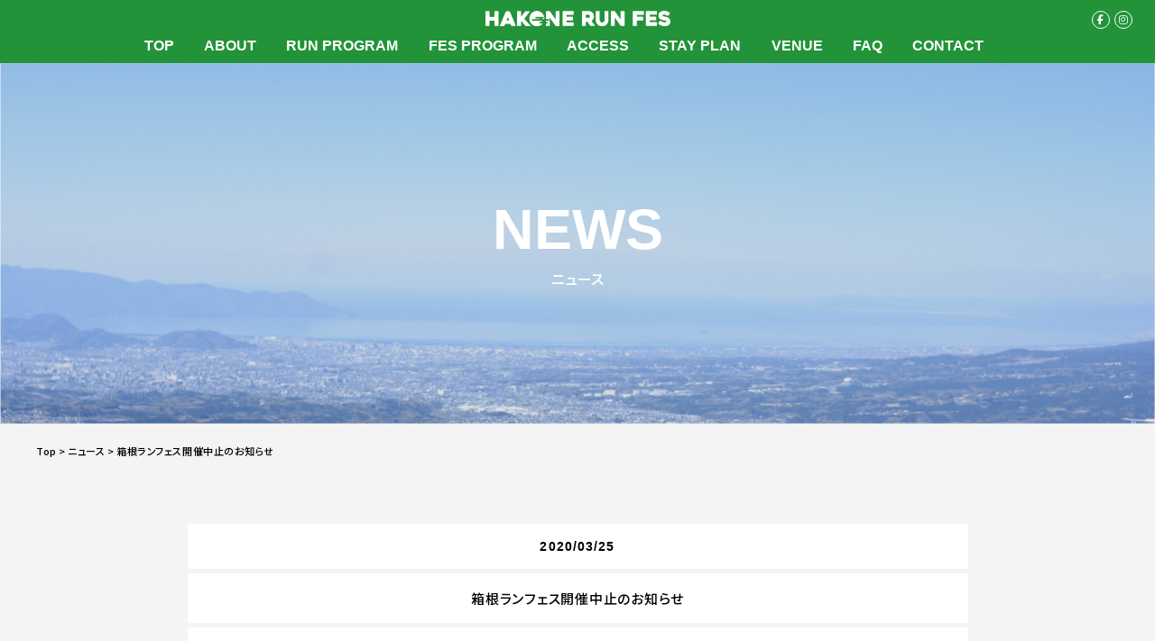

--- FILE ---
content_type: text/html; charset=UTF-8
request_url: https://hakone-runfes.com/news/2020/03/25/188/
body_size: 13580
content:
<!doctype html>
<html lang="ja"
	itemscope 
	itemtype="http://schema.org/Article" 
	prefix="og: http://ogp.me/ns#" >
<head>
	<meta charset="UTF-8">
	<meta name="viewport" content="width=device-width, initial-scale=1">
	<title>箱根ランフェス開催中止のお知らせ | 箱根で開催されるランニング・アウトドア・フェス複合型スポーツフェス</title>

<!-- All in One SEO Pack 2.6.1 by Michael Torbert of Semper Fi Web Design[219,284] -->
<link rel="canonical" href="https://hakone-runfes.com/news/2020/03/25/188/" />
<meta property="og:title" content="箱根ランフェス開催中止のお知らせ | 箱根で開催されるランニング・アウトドア・フェス複合型スポーツフェス" />
<meta property="og:type" content="article" />
<meta property="og:url" content="https://hakone-runfes.com/news/2020/03/25/188/" />
<meta property="og:image" content="https://hakone-runfes.com/wp-content/uploads/2019/09/runfes_OGP.jpg" />
<meta property="og:site_name" content="箱根で2020年4月に開催されるランニング・アウトドア・フェス複合型スポーツフェス" />
<meta property="article:published_time" content="2020-03-25T06:00:25Z" />
<meta property="article:modified_time" content="2020-03-25T06:00:26Z" />
<meta name="twitter:card" content="summary" />
<meta name="twitter:title" content="箱根ランフェス開催中止のお知らせ | 箱根で開催されるランニング・アウトドア・フェス複合型スポーツフェス" />
<meta name="twitter:image" content="https://hakone-runfes.com/wp-content/uploads/2019/09/runfes_OGP.jpg" />
<meta itemprop="image" content="https://hakone-runfes.com/wp-content/uploads/2019/09/runfes_OGP.jpg" />
<!-- /all in one seo pack -->
<link rel='dns-prefetch' href='//s.w.org' />
<link rel="alternate" type="application/rss+xml" title="箱根で開催されるランニング・アウトドア・フェス複合型スポーツフェス &raquo; フィード" href="https://hakone-runfes.com/feed/" />
<link rel="alternate" type="application/rss+xml" title="箱根で開催されるランニング・アウトドア・フェス複合型スポーツフェス &raquo; コメントフィード" href="https://hakone-runfes.com/comments/feed/" />
<script type='text/javascript' src='https://hakone-runfes.com/wp-includes/js/jquery/jquery.js?ver=1.12.4-wp'></script>
<script type='text/javascript' src='https://hakone-runfes.com/wp-includes/js/jquery/jquery-migrate.min.js?ver=1.4.1'></script>
<link rel='https://api.w.org/' href='https://hakone-runfes.com/wp-json/' />
<link rel='prev' title='【事務局発信】実行委員会による大会実施判断協議につきまして' href='https://hakone-runfes.com/news/2020/03/19/182/' />
<link rel='next' title='箱根ランフェス開催中止にともなう事務局メッセージとご連絡' href='https://hakone-runfes.com/news/2020/03/25/185/' />
<link rel="alternate" type="application/json+oembed" href="https://hakone-runfes.com/wp-json/oembed/1.0/embed?url=https%3A%2F%2Fhakone-runfes.com%2Fnews%2F2020%2F03%2F25%2F188%2F" />
<link rel="alternate" type="text/xml+oembed" href="https://hakone-runfes.com/wp-json/oembed/1.0/embed?url=https%3A%2F%2Fhakone-runfes.com%2Fnews%2F2020%2F03%2F25%2F188%2F&#038;format=xml" />
<link rel="pingback" href="https://hakone-runfes.com/xmlrpc.php">		<style type="text/css">.recentcomments a{display:inline !important;padding:0 !important;margin:0 !important;}</style>
			<link rel="icon" type="image/png" sizes="16×16" href="https://hakone-runfes.com/wp-content/themes/hakone-runfes/assets/img/meta/16.png">
  <link rel="icon" type="image/png" sizes="32×32" href="https://hakone-runfes.com/wp-content/themes/hakone-runfes/assets/img/meta/32.png">
  <link rel="icon" type="image/png" sizes="64×64" href="https://hakone-runfes.com/wp-content/themes/hakone-runfes/assets/img/meta/64.png">
	<link href="//fonts.googleapis.com/css?family=Noto+Sans+JP:500,700,900&amp;subset=japanese" rel="stylesheet">
	<link rel="stylesheet" href="//cdnjs.cloudflare.com/ajax/libs/font-awesome/6.5.1/css/all.min.css" integrity="sha512-DTOQO9RWCH3ppGqcWaEA1BIZOC6xxalwEsw9c2QQeAIftl+Vegovlnee1c9QX4TctnWMn13TZye+giMm8e2LwA==" crossorigin="anonymous" referrerpolicy="no-referrer" />
		
		<link rel="stylesheet" href="https://hakone-runfes.com/wp-content/themes/hakone-runfes/assets/css/news.css?ver=">
		
	<link rel="stylesheet" href="https://hakone-runfes.com/wp-content/themes/hakone-runfes/assets/css/custum.css">
	<!-- Global site tag (gtag.js) - Google Analytics -->

<script async src="https://www.googletagmanager.com/gtag/js?id=UA-89485122-1"></script>

<script>

  window.dataLayer = window.dataLayer || [];

  function gtag(){dataLayer.push(arguments);}

  gtag('js', new Date());

 

  gtag('config', 'UA-89485122-1');

</script>
		
<!-- Meta Pixel Code -->
<script>
!function(f,b,e,v,n,t,s)
{if(f.fbq)return;n=f.fbq=function(){n.callMethod?
n.callMethod.apply(n,arguments):n.queue.push(arguments)};
if(!f._fbq)f._fbq=n;n.push=n;n.loaded=!0;n.version='2.0';
n.queue=[];t=b.createElement(e);t.async=!0;
t.src=v;s=b.getElementsByTagName(e)[0];
s.parentNode.insertBefore(t,s)}(window, document,'script',
'https://connect.facebook.net/en_US/fbevents.js');
fbq('init', '2641639859353844');
fbq('track', 'PageView');
</script>
<noscript><img height="1" width="1" style="display:none"
src="https://www.facebook.com/tr?id=2641639859353844&ev=PageView&noscript=1"
/></noscript>
<!-- End Meta Pixel Code -->
		
</head>

<body class="post-template-default single single-post postid-188 single-format-standard">
<div id="fb-root"></div>
<script async defer crossorigin="anonymous" src="https://connect.facebook.net/ja_JP/sdk.js#xfbml=1&version=v4.0&appId=1667291370203933&autoLogAppEvents=1"></script>
<div id="root" class="site common">

	<header id="header" class="site-header">
		<div class="inner">
			<h1 id="logo">
				<a href="/">
					<img src="https://hakone-runfes.com/wp-content/themes/hakone-runfes/assets/img/common/logo.svg" alt="HAKONE RUN FES" />
				</a>
			</h1>
			<div id="menu">
				<div class="menu-inner">
					<nav class="menu-nav">
						<ul itemscope itemtype="//www.schema.org/SiteNavigationElement">
							<li itemprop="name" class="common">
								<a itemprop="url" class="top-link" href="/">
									TOP
								</a>
							</li>
							<li itemprop="name">
								<a itemprop="url" class="top-link" href="/about/">
									ABOUT
								</a>
							</li>
							<li class="parent">
								<span class="top-link">
									RUN PROGRAM
								</span>
								<span class="plus"></span>
								<nav class="child">
									<ul>
										<li itemprop="name" class="jp">
											<a itemprop="url" href="/run-program1/">
												富士ビューラン ハーフ
											</a>
										</li>
										<li itemprop="name" class="jp">
											<a itemprop="url" href="/run-program2/">
												富士ビューラン 三国峠ラン（約9km）
											</a>
										</li>
									</ul>
								</nav>
							</li>
							<li itemprop="name">
								<a itemprop="url" class="top-link" href="/fes-program/">
									FES PROGRAM
								</a>
							</li>
							<li itemprop="name">
								<a itemprop="url" class="top-link" href="/access/">
									ACCESS
								</a>
							</li>
							<li itemprop="name">
								<a itemprop="url" class="top-link" href="/stay-plan/">
									STAY PLAN
								</a>
							</li>
							<li itemprop="name">
								<a itemprop="url" class="top-link" href="/venue/">
									VENUE
								</a>
							</li>
							<li itemprop="name">
								<a itemprop="url" class="top-link" href="/faq/">
									FAQ
								</a>
							</li>
							<li itemprop="name">
								<a itemprop="url" class="top-link" href="/contact/">
									CONTACT
								</a>
							</li>
						</ul>	
					</nav>
					<nav class="social-nav">
						<ul>
							<li>
								<a href="//www.facebook.com/hakonerunfes/" target="_blank" rel="noopener noreferrer">
									<i class="fab fa-facebook-f"></i>
								</a>
							</li>
							<li>
								<a href="//www.instagram.com/hakone_runfes/" target="_blank" rel="noopener noreferrer">
									<i class="fab fa-instagram"></i>
								</a>
							</li>
						</ul>
					</nav>
				</div>
			</div>
		</div>
	</header><!-- #header -->
	<div id="loading">
    <div>
			<img src="https://hakone-runfes.com/wp-content/themes/hakone-runfes/assets/img/common/banner1.svg" alt="楽しさを競おう。HAKONE RUN FES" />
    </div>
  </div><!-- #loading -->

	<div id="content" class="site-content">

	<div id="primary" class="content-area">
		<main id="main" class="news-page">
      <section id="keyv">
        <h2>
          <span class="en">
            NEWS
          </span>
          <br/>
          <span class="jp">
            ニュース
          </span>
        </h2>
      </section>
      <div class="breadcrumbs" typeof="BreadcrumbList" vocab="https://schema.org/">
        <!-- Breadcrumb NavXT 6.3.0 -->
<span property="itemListElement" typeof="ListItem"><a property="item" typeof="WebPage" title="Go to 箱根で開催されるランニング・アウトドア・フェス複合型スポーツフェス." href="https://hakone-runfes.com" class="home" ><span property="name">Top</span></a><meta property="position" content="1"></span> &gt; <span property="itemListElement" typeof="ListItem"><a property="item" typeof="WebPage" title="Go to the ニュース category archives." href="https://hakone-runfes.com/category/news/" class="taxonomy category" ><span property="name">ニュース</span></a><meta property="position" content="2"></span> &gt; <span class="post post-post current-item">箱根ランフェス開催中止のお知らせ</span>      </div>
      <section id="news" class="single">
        <!-- <a href="/tatta/" class="entry-btn">
          <p>
            箱根ランフェス<br/>
            中止のご案内
          </p> 
        </a> -->
        <div class="section-inner">
					
<article id="post-188" class="post-188 post type-post status-publish format-standard hentry category-news">
	<header class="entry-header">
		<p class="date">
  		2020/03/25		</p>
		<p class="title">
			<span>
				箱根ランフェス開催中止のお知らせ			</span>
		</p>
	</header><!-- .entry-header -->

	<div class="entry-content">
		<a href="https://hakone-runfes.com/wp-content/uploads/2020/03/第４回箱根ランフェス２０２０大会の開催中止について（お知らせ）.pdf" class="pdfemb-viewer" style="" data-width="max" data-height="max"  data-toolbar="bottom" data-toolbar-fixed="off">第４回箱根ランフェス２０２０大会の開催中止について（お知らせ）<br/></a>
<p class="wp-block-pdfemb-pdf-embedder-viewer"></p>



<p></p>
	</div><!-- .entry-content -->

</article><!-- #post-188 -->

	<nav class="navigation post-navigation" role="navigation">
		<div class="nav-links"><div class="nav-previous"><a href="https://hakone-runfes.com/news/2020/03/19/182/" rel="prev">【事務局発信】実行委員会による大会実施判断協議につきまして</a></div><div class="nav-next"><a href="https://hakone-runfes.com/news/2020/03/25/185/" rel="next">箱根ランフェス開催中止にともなう事務局メッセージとご連絡</a></div></div>
	</nav>				</div>
		  </section>
		</main><!-- #main -->
	</div><!-- #primary -->


	</div><!-- #content -->
	<footer id="common-footer" class="site-footer">
  	<div id="to-top" class="scroll-trigger" data-target="keyv">
  	  <div>
				<img class="pc" src="https://hakone-runfes.com/wp-content/themes/hakone-runfes/assets/img/common/arrow-up-black.svg" alt="" />
				<img class="sp" src="https://hakone-runfes.com/wp-content/themes/hakone-runfes/assets/img/common/arrow-up.svg" alt="" />
  	  </div>
  	</div>
	  <nav class="footer-nav">
	    <ul>
	      <li>
	        <a href="/about/">
	          ABOUT
	        </a>
	      </li>
	      <li>
	        <span class="scroll-trigger" data-target="run-program">
	          RUN PROGRAM
					</span>
	      </li>
	      <li>
	        <a href="/fes-program/">
	          FES PROGRAM
	        </a>
	      </li>
	      <li>
	        <a href="/access/">
	          ACCESS
	        </a>
	      </li>
	      <li>
	        <a href="/stay-plan/">
	          STAY PLAN
	        </a>
	      </li>
	      <li>
	        <a href="/venue/">
	          VENUE
	        </a>
	      </li>
	      <li>
	        <a href="/goods/">
	          GOODS
	        </a>
	      </li>
	      <li>
	        <a href="/faq/">
	          FAQ
	        </a>
	      </li>
	      <li>
	        <a href="/contact/">
	          CONTACT
	        </a>
	      </li>
	      <li>
	        <a href="/site-policy/">
	          SITE POLICY
	        </a>
	      </li>
	    </ul>
	  </nav>
	  <div class="copy">
			<img src="https://hakone-runfes.com/wp-content/themes/hakone-runfes/assets/img/common/copy.svg" alt="Copyright HAKONE RUNFES, All rights reserved." />
	  </div>
	  <div class="logo">
			<img src="https://hakone-runfes.com/wp-content/themes/hakone-runfes/assets/img/common/logo.svg" alt="HAKONE RUN FES" />
	  </div>
  	<div id="menu-btn">
  	  <p>
  	    <span>
  	      MENU
  	    </span>
  	    <span>
  	      CLOSE
  	    </span>
  	  </p>
  	</div>
	</footer><!-- #footer -->

</div><!-- #page -->

<script src="//cdnjs.cloudflare.com/ajax/libs/gsap/2.0.2/TweenMax.min.js"></script>
<script src="https://hakone-runfes.com/wp-content/themes/hakone-runfes/assets/js/libs.js"></script>
<script src="https://hakone-runfes.com/wp-content/themes/hakone-runfes/assets/js/entry.js?20231222"></script>

</body>
</html>


--- FILE ---
content_type: text/css
request_url: https://hakone-runfes.com/wp-content/themes/hakone-runfes/assets/css/news.css?ver=
body_size: 18430
content:
blockquote:after,blockquote:before,q:after,q:before{content:""}@-webkit-keyframes marquee1{0%{-webkit-transform:translate(0);transform:translate(0)}99%,to{-webkit-transform:translate(-100%);transform:translate(-100%)}}@keyframes marquee1{0%{-webkit-transform:translate(0);transform:translate(0)}99%,to{-webkit-transform:translate(-100%);transform:translate(-100%)}}@-webkit-keyframes hide{0%{-webkit-transform:translate3d(100%,0,0);transform:translate3d(100%,0,0)}99%,to{opacity:1;-webkit-transform:translateZ(0);transform:translateZ(0)}}@keyframes hide{0%{-webkit-transform:translate3d(100%,0,0);transform:translate3d(100%,0,0)}99%,to{opacity:1;-webkit-transform:translateZ(0);transform:translateZ(0)}}@-webkit-keyframes show{0%{opacity:1;-webkit-transform:translateZ(0);transform:translateZ(0)}99%,to{opacity:1;-webkit-transform:translate3d(-100%,0,0);transform:translate3d(-100%,0,0)}}@keyframes show{0%{opacity:1;-webkit-transform:translateZ(0);transform:translateZ(0)}99%,to{opacity:1;-webkit-transform:translate3d(-100%,0,0);transform:translate3d(-100%,0,0)}}@-webkit-keyframes illustScaleSp{0%{opacity:0;-webkit-transform:translate3d(-50%,0,0) scale(0);transform:translate3d(-50%,0,0) scale(0)}60%{-webkit-transform:translate3d(-50%,0,0) scale(1.25);transform:translate3d(-50%,0,0) scale(1.25)}to{opacity:1;-webkit-transform:translate3d(-50%,0,0) scale(1);transform:translate3d(-50%,0,0) scale(1)}}@keyframes illustScaleSp{0%{opacity:0;-webkit-transform:translate3d(-50%,0,0) scale(0);transform:translate3d(-50%,0,0) scale(0)}60%{-webkit-transform:translate3d(-50%,0,0) scale(1.25);transform:translate3d(-50%,0,0) scale(1.25)}to{opacity:1;-webkit-transform:translate3d(-50%,0,0) scale(1);transform:translate3d(-50%,0,0) scale(1)}}@-webkit-keyframes illustScale{0%{opacity:0;-webkit-transform:translateZ(0) scale(0);transform:translateZ(0) scale(0)}60%{-webkit-transform:translateZ(0) scale(1.25);transform:translateZ(0) scale(1.25)}to{opacity:1;-webkit-transform:translateZ(0) scale(1);transform:translateZ(0) scale(1)}}@keyframes illustScale{0%{opacity:0;-webkit-transform:translateZ(0) scale(0);transform:translateZ(0) scale(0)}60%{-webkit-transform:translateZ(0) scale(1.25);transform:translateZ(0) scale(1.25)}to{opacity:1;-webkit-transform:translateZ(0) scale(1);transform:translateZ(0) scale(1)}}@-webkit-keyframes illustScale2{0%{opacity:0;-webkit-transform:translateZ(0) scale(0);transform:translateZ(0) scale(0)}70%{-webkit-transform:translateZ(0) scale(1.15);transform:translateZ(0) scale(1.15)}to{opacity:1;-webkit-transform:translateZ(0) scale(1);transform:translateZ(0) scale(1)}}@keyframes illustScale2{0%{opacity:0;-webkit-transform:translateZ(0) scale(0);transform:translateZ(0) scale(0)}70%{-webkit-transform:translateZ(0) scale(1.15);transform:translateZ(0) scale(1.15)}to{opacity:1;-webkit-transform:translateZ(0) scale(1);transform:translateZ(0) scale(1)}}@-webkit-keyframes illustScaleDown{0%{opacity:1;-webkit-transform:translateZ(0) scale(1);transform:translateZ(0) scale(1)}30%{opacity:1;-webkit-transform:translateZ(0) scale(1.25);transform:translateZ(0) scale(1.25)}to{opacity:0;-webkit-transform:translateZ(0) scale(0);transform:translateZ(0) scale(0)}}@keyframes illustScaleDown{0%{opacity:1;-webkit-transform:translateZ(0) scale(1);transform:translateZ(0) scale(1)}30%{opacity:1;-webkit-transform:translateZ(0) scale(1.25);transform:translateZ(0) scale(1.25)}to{opacity:0;-webkit-transform:translateZ(0) scale(0);transform:translateZ(0) scale(0)}}@-webkit-keyframes maskAnimation{0%{-webkit-transform:translate3d(-50%,-50%,0) scale(.25);transform:translate3d(-50%,-50%,0) scale(.25)}33.333%{-webkit-transform:translate3d(-50%,-50%,0) scale(3);transform:translate3d(-50%,-50%,0) scale(3)}66.666%{-webkit-transform:translate3d(-50%,-50%,0) scale(2.75);transform:translate3d(-50%,-50%,0) scale(2.75)}to{-webkit-transform:translate3d(-50%,-50%,0) scale(40);transform:translate3d(-50%,-50%,0) scale(40)}}@keyframes maskAnimation{0%{-webkit-transform:translate3d(-50%,-50%,0) scale(.25);transform:translate3d(-50%,-50%,0) scale(.25)}33.333%{-webkit-transform:translate3d(-50%,-50%,0) scale(3);transform:translate3d(-50%,-50%,0) scale(3)}66.666%{-webkit-transform:translate3d(-50%,-50%,0) scale(2.75);transform:translate3d(-50%,-50%,0) scale(2.75)}to{-webkit-transform:translate3d(-50%,-50%,0) scale(40);transform:translate3d(-50%,-50%,0) scale(40)}}@-webkit-keyframes jump{0%{-webkit-transform:translateZ(0) scale(1);transform:translateZ(0) scale(1)}60%{-webkit-transform:translateZ(0) scale(1.1);transform:translateZ(0) scale(1.1)}to{-webkit-transform:translateZ(0) scale(1);transform:translateZ(0) scale(1)}}@keyframes jump{0%{-webkit-transform:translateZ(0) scale(1);transform:translateZ(0) scale(1)}60%{-webkit-transform:translateZ(0) scale(1.1);transform:translateZ(0) scale(1.1)}to{-webkit-transform:translateZ(0) scale(1);transform:translateZ(0) scale(1)}}@-webkit-keyframes hover{0%{-webkit-transform:translateZ(0) scale(1);transform:translateZ(0) scale(1)}60%{-webkit-transform:translateZ(0) scale(1.05);transform:translateZ(0) scale(1.05)}to{-webkit-transform:translateZ(0) scale(1);transform:translateZ(0) scale(1)}}@keyframes hover{0%{-webkit-transform:translateZ(0) scale(1);transform:translateZ(0) scale(1)}60%{-webkit-transform:translateZ(0) scale(1.05);transform:translateZ(0) scale(1.05)}to{-webkit-transform:translateZ(0) scale(1);transform:translateZ(0) scale(1)}}@-webkit-keyframes scaleIn{0%{opacity:0;-webkit-transform:translate3d(-50%,-50%,0) scale(1.05);transform:translate3d(-50%,-50%,0) scale(1.05)}to{opacity:1;-webkit-transform:translate3d(-50%,-50%,0) scale(1);transform:translate3d(-50%,-50%,0) scale(1)}}@keyframes scaleIn{0%{opacity:0;-webkit-transform:translate3d(-50%,-50%,0) scale(1.05);transform:translate3d(-50%,-50%,0) scale(1.05)}to{opacity:1;-webkit-transform:translate3d(-50%,-50%,0) scale(1);transform:translate3d(-50%,-50%,0) scale(1)}}@-webkit-keyframes scaleOut{0%{opacity:1;-webkit-transform:translate3d(-50%,-50%,0) scale(1);transform:translate3d(-50%,-50%,0) scale(1)}to{opacity:0;-webkit-transform:translate3d(-50%,-50%,0) scale(0);transform:translate3d(-50%,-50%,0) scale(0)}}@keyframes scaleOut{0%{opacity:1;-webkit-transform:translate3d(-50%,-50%,0) scale(1);transform:translate3d(-50%,-50%,0) scale(1)}to{opacity:0;-webkit-transform:translate3d(-50%,-50%,0) scale(0);transform:translate3d(-50%,-50%,0) scale(0)}}@-webkit-keyframes hover1{0%{-webkit-transform:translateZ(0) scale(1);transform:translateZ(0) scale(1)}60%{-webkit-transform:translateZ(0) scale(1.05);transform:translateZ(0) scale(1.05)}to{-webkit-transform:translateZ(0) scale(1);transform:translateZ(0) scale(1)}}@keyframes hover1{0%{-webkit-transform:translateZ(0) scale(1);transform:translateZ(0) scale(1)}60%{-webkit-transform:translateZ(0) scale(1.05);transform:translateZ(0) scale(1.05)}to{-webkit-transform:translateZ(0) scale(1);transform:translateZ(0) scale(1)}}@-webkit-keyframes hover2{0%{-webkit-transform:translateZ(0) scale(1);transform:translateZ(0) scale(1)}70%{-webkit-transform:translateZ(0) scale(1.2);transform:translateZ(0) scale(1.2)}to{-webkit-transform:translateZ(0) scale(1);transform:translateZ(0) scale(1)}}@keyframes hover2{0%{-webkit-transform:translateZ(0) scale(1);transform:translateZ(0) scale(1)}70%{-webkit-transform:translateZ(0) scale(1.2);transform:translateZ(0) scale(1.2)}to{-webkit-transform:translateZ(0) scale(1);transform:translateZ(0) scale(1)}}@-webkit-keyframes hover3{0%{-webkit-transform:translateZ(0) scale(1);transform:translateZ(0) scale(1)}60%{-webkit-transform:translateZ(0) scale(1.025);transform:translateZ(0) scale(1.025)}to{-webkit-transform:translateZ(0) scale(1);transform:translateZ(0) scale(1)}}@keyframes hover3{0%{-webkit-transform:translateZ(0) scale(1);transform:translateZ(0) scale(1)}60%{-webkit-transform:translateZ(0) scale(1.025);transform:translateZ(0) scale(1.025)}to{-webkit-transform:translateZ(0) scale(1);transform:translateZ(0) scale(1)}}a,abbr,acronym,address,applet,article,aside,audio,b,big,blockquote,body,canvas,caption,center,cite,code,dd,del,details,dfn,div,dl,dt,em,embed,fieldset,figcaption,figure,footer,form,h1,h2,h3,h4,h5,h6,header,hgroup,html,i,iframe,img,ins,kbd,label,legend,li,mark,menu,nav,object,ol,output,p,pre,q,ruby,s,samp,section,small,span,strike,strong,sub,summary,sup,table,tbody,td,tfoot,th,thead,time,tr,tt,u,ul,var,video{border:0;font-size:100%;font:inherit;vertical-align:baseline;margin:0;padding:0}article,aside,details,figcaption,figure,footer,header,hgroup,menu,nav,section{display:block}body{line-height:1}ol,ul{list-style:none}blockquote,q{quotes:none}blockquote:after,blockquote:before,q:after,q:before{content:none}table{border-collapse:collapse;border-spacing:0}html{box-sizing:border-box}*,:after,:before{box-sizing:inherit}img{width:100%;max-width:100%;height:auto;display:block}a{word-break:break-all;text-decoration:none}.invisible{visibility:hidden}.reset,.reset *{transition:none!important;-webkit-animation:none!important;animation:none!important}@media screen and (max-width:640px){.reset *,.reset:after,.reset:before{transition:none!important;-webkit-animation:none!important;animation:none!important}.pc{display:none!important}}@media screen and (min-width:641px){.sp{display:none!important}}@media screen and (max-width:640px){.anim.normal{opacity:0;-webkit-transform:translate3d(0,50px,0);transform:translate3d(0,50px,0);transition:opacity 1s cubic-bezier(.215,.61,.355,1),-webkit-transform 1s cubic-bezier(.215,.61,.355,1);transition:opacity 1s cubic-bezier(.215,.61,.355,1),transform 1s cubic-bezier(.215,.61,.355,1);transition:opacity 1s cubic-bezier(.215,.61,.355,1),transform 1s cubic-bezier(.215,.61,.355,1),-webkit-transform 1s cubic-bezier(.215,.61,.355,1)}.anim.normal.active{opacity:1;-webkit-transform:translateZ(0);transform:translateZ(0)}#root{opacity:0;overflow:hidden}#root main section#about{position:relative}#root .entry-btn{position:absolute;display:block;top:-39.0625vw;right:7.8125vw;display:flex;align-items:center;justify-content:center;height:34.375vw;width:34.375vw;border-radius:100%;opacity:0;text-decoration:none!important;background-color:#229339}#root .entry-btn p{font-size:1.3rem;font-size:4.0625vw;letter-spacing:.05em;font-weight:700;line-height:1.445;color:#fff}#root .swiper-wrapper{transition-timing-function:cubic-bezier(.215,.61,.355,1)}#root .swiper-container{padding-bottom:14.0625vw;width:100%}#root .swiper-container .swiper-slide{border-left:7.8125vw solid #f4f4f4;border-right:7.8125vw solid #f4f4f4;box-sizing:border-box}#root .swiper-container .swiper-pagination{bottom:5.5vw}#root .swiper-container .swiper-pagination .swiper-pagination-bullet{height:2.109375vw;width:2.109375vw}#root .swiper-container .swiper-button-next,#root .swiper-container .swiper-button-prev{top:42vw;height:7.8125vw;width:7.8125vw;background-image:none;z-index:10}#root .swiper-container .swiper-button-next:before,#root .swiper-container .swiper-button-prev:before{position:absolute;top:50%;left:50%;-webkit-transform:translateX(-50%) translateY(-50%) scale(1);transform:translateX(-50%) translateY(-50%) scale(1);content:"";height:3.15734375vw;width:2.83203125vw;background-size:cover;background-position:50%}#root .swiper-container .swiper-button-next{right:0}#root .swiper-container .swiper-button-next:before{background-image:url(/wp-content/themes/hakone-runfes/assets/img/common/arrow-right.png)}#root .swiper-container .swiper-button-prev{left:0}#root .swiper-container .swiper-button-prev:before{background-image:url(/wp-content/themes/hakone-runfes/assets/img/common/arrow-left.png)}#root .swiper-container-horizontal>.swiper-pagination-bullets .swiper-pagination-bullet{margin:0 .9375vw}#root .run-program:nth-child(2n) .content .title{color:#4dc2de}#root .run-program:nth-child(2n) .btn{background-color:#4dc2de}#root .run-program:nth-child(3n) .content .title{color:#ffb539}#root .run-program:nth-child(3n) .btn{background-color:#ffb539}#root .run-program:nth-child(4) .content .title{color:#229339}#root .run-program:nth-child(4) .btn{background-color:#229339}#root .run-program:nth-child(5) .content .title{color:#4dc2de}#root .run-program:nth-child(5) .btn{background-color:#4dc2de}#root .run-program.run-program1 .content .title,#root .run-program.run-program4 .content .title,#root .run-program.run-program7 .content .title{color:#229339}#root .run-program.run-program1 .btn,#root .run-program.run-program4 .btn,#root .run-program.run-program7 .btn{background-color:#229339}#root .run-program.run-program2 .content .title,#root .run-program.run-program5 .content .title,#root .run-program.run-program8 .content .title{color:#4dc2de}#root .run-program.run-program2 .btn,#root .run-program.run-program5 .btn,#root .run-program.run-program8 .btn{background-color:#4dc2de}#root .run-program.run-program3 .content .title,#root .run-program.run-program6 .content .title{color:#ffb539}#root .run-program.run-program3 .btn,#root .run-program.run-program6 .btn{background-color:#ffb539}#root .run-program .content,#root .run-program .img{position:relative;overflow:hidden}#root .run-program .content:before,#root .run-program .img:before{position:absolute;content:"";top:0;left:0;height:100%;width:100%;opacity:1;-webkit-transform:translateZ(0);transform:translateZ(0);background-color:#fff}#root .run-program .img:before{transition:opacity .75s cubic-bezier(.215,.61,.355,1),-webkit-transform .75s cubic-bezier(.215,.61,.355,1);transition:opacity .75s cubic-bezier(.215,.61,.355,1),transform .75s cubic-bezier(.215,.61,.355,1);transition:opacity .75s cubic-bezier(.215,.61,.355,1),transform .75s cubic-bezier(.215,.61,.355,1),-webkit-transform .75s cubic-bezier(.215,.61,.355,1)}#root .run-program .img:after{position:relative;display:block;content:"";padding-top:66.666%}#root .run-program .img img{position:absolute;top:50%;left:50%;width:100%;opacity:1;-webkit-transform:translate3d(-50%,-50%,0) scale(1);transform:translate3d(-50%,-50%,0) scale(1);transition:opacity 1s cubic-bezier(.215,.61,.355,1) .25s,-webkit-transform 1.25s cubic-bezier(.215,.61,.355,1) .25s;transition:opacity 1s cubic-bezier(.215,.61,.355,1) .25s,transform 1.25s cubic-bezier(.215,.61,.355,1) .25s;transition:opacity 1s cubic-bezier(.215,.61,.355,1) .25s,transform 1.25s cubic-bezier(.215,.61,.355,1) .25s,-webkit-transform 1.25s cubic-bezier(.215,.61,.355,1) .25s}#root .run-program .content{position:relative;padding:3.90625vw 3.90625vw 8.5vw;margin:-8.59375vw auto 0;width:90.7407407407%;box-sizing:border-box;z-index:1}#root .run-program .content:before{transition:opacity .75s cubic-bezier(.215,.61,.355,1) .25s,-webkit-transform .75s cubic-bezier(.215,.61,.355,1) .25s;transition:opacity .75s cubic-bezier(.215,.61,.355,1) .25s,transform .75s cubic-bezier(.215,.61,.355,1) .25s;transition:opacity .75s cubic-bezier(.215,.61,.355,1) .25s,transform .75s cubic-bezier(.215,.61,.355,1) .25s,-webkit-transform .75s cubic-bezier(.215,.61,.355,1) .25s}#root .run-program .content .inner{opacity:1;-webkit-transform:translateZ(0);transform:translateZ(0);transition:opacity .5s cubic-bezier(.215,.61,.355,1) .5s,-webkit-transform .5s cubic-bezier(.215,.61,.355,1) .5s;transition:opacity .5s cubic-bezier(.215,.61,.355,1) .5s,transform .5s cubic-bezier(.215,.61,.355,1) .5s;transition:opacity .5s cubic-bezier(.215,.61,.355,1) .5s,transform .5s cubic-bezier(.215,.61,.355,1) .5s,-webkit-transform .5s cubic-bezier(.215,.61,.355,1) .5s}#root .run-program .content .index{margin:0 auto 3.90625vw}#root .run-program .content .index.index1{width:17.26328125vw}#root .run-program .content .index.index2{width:17.80671875vw}#root .run-program .content .index.index3{width:17.83234375vw}#root .run-program .content .index.index4{width:17.8578125vw}#root .run-program .content .index.index5{width:17.80671875vw}#root .run-program .content .index.index6{width:17.8578125vw}#root .run-program .content .index.index7{width:17.82375vw}#root .run-program .content .index.index8{width:17.8578125vw}#root .run-program .content .title{margin-bottom:4.6875vw;font-size:1.4rem;font-size:4.375vw;letter-spacing:.05em;font-weight:700;color:#229339}#root .run-program .content .title.small{font-size:1.15rem;font-size:3.59375vw;letter-spacing:0}#root .run-program .content .line{margin:0 auto 3.125vw;height:2px;width:100%}#root .run-program .content .text{position:relative;font-size:1.2rem;font-size:3.75vw;letter-spacing:.08em;line-height:1.75;text-align:left}#root .run-program .content .text .absolute{position:relative}#root .run-program .content .text .invisible{display:none}#root .run-program .btn{position:relative;margin:-6.25vw auto 0;opacity:1;-webkit-transform:translateZ(0);transform:translateZ(0);background-color:#229339;z-index:1}#root.loaded{opacity:1}#root.loaded.common main section#keyv:before{opacity:1;-webkit-transform:translate3d(-50%,-50%,0) scale(1);transform:translate3d(-50%,-50%,0) scale(1)}#root.loaded.common main section#keyv h2{opacity:1;-webkit-transform:translateZ(0);transform:translateZ(0)}#root.loaded #loading{visibility:hidden}#root.loaded #loading:before{-webkit-transform:translate3d(0,-100%,0);transform:translate3d(0,-100%,0)}#root.loaded #loading:after{-webkit-transform:translate3d(0,100%,0);transform:translate3d(0,100%,0)}#root.loaded #loading div{-webkit-animation:scaleIn .75s cubic-bezier(.215,.61,.355,1) forwards,scaleOut 1s cubic-bezier(.215,.61,.355,1) 1.5s forwards;animation:scaleIn .75s cubic-bezier(.215,.61,.355,1) forwards,scaleOut 1s cubic-bezier(.215,.61,.355,1) 1.5s forwards}#root.loaded main .entry-btn{-webkit-animation:illustScale .75s cubic-bezier(.215,.61,.355,1) 1.5s forwards;animation:illustScale .75s cubic-bezier(.215,.61,.355,1) 1.5s forwards}#root.common #loading{display:none}#root.common main{margin-bottom:0;width:100%}#root.common main .main-inner{position:relative;padding:0 10.9375%;width:100%}#root.common main .breadcrumbs{display:none}#root.common main .common-subcatch{position:relative;left:50%;margin-bottom:5.46875vw;width:100vw;font-size:4vw;line-height:1.7;font-weight:700;line-height:1.7692307692;text-align:center;-webkit-transform:translate3d(-50%,0,0);transform:translate3d(-50%,0,0)}#root.common main .common-subcatch.red,#root.common main .common-subcatch.red a{color:red}#root.common main section .section-inner{margin:0 auto;width:84.375%}#root.common main section .common-title{margin-bottom:10.9375vw;line-height:.5833333333;color:#229339;text-align:center}#root.common main section .common-title.ja .en{font-size:2.5rem;font-size:7.8125vw}#root.common main section .common-title .en{display:block;font-size:3.1rem;font-size:9.6875vw;line-height:1.1290322581;font-family:HelveticaNeue-CondensedBold,Helvetica Neue,Helvetica,Arial,Verdana,Roboto,"\6E38\30B4\30B7\30C3\30AF",Yu Gothic,"\6E38\30B4\30B7\30C3\30AF\4F53",NotoSans,"\30D2\30E9\30AE\30CE\89D2\30B4   Pro W3",Hiragino Kaku Gothic Pro,Meiryo UI,"\30E1\30A4\30EA\30AA",Meiryo,"\FF2D\FF33   \FF30\30B4\30B7\30C3\30AF",MS PGothic,sans-serif;font-weight:700}#root.common main section .common-title .jp{font-size:1.2rem;font-size:3.75vw;letter-spacing:.05em;font-weight:700}#root.common main section .common-catch{margin-bottom:7.03125vw;font-size:2.2rem;font-size:6.875vw;letter-spacing:.06em;font-weight:900;line-height:1.5909090909;text-align:center}#root.common main section .common-catch.small{font-size:2.1rem;font-size:6.5625vw;line-height:1.6666666667}#root.common main section .common-text{font-size:1.2rem;font-size:3.75vw;letter-spacing:.06em;line-height:1.75;text-align:left}#root.common main section .common-text.left{margin-top:3vw}#root.common main section .common-text.left .small{line-height:1.3636363636}#root.common main section .common-text .bold{margin-bottom:3.125vw;padding:2.34375vw 0;display:block;font-size:1.4rem;font-size:4.375vw;line-height:1.2857142857;font-weight:700;text-align:center;background-color:#fff}#root.common main section .common-text .strong{display:block;font-size:1.3rem;font-size:4.0625vw;font-weight:700}#root.common main section .common-text .red{color:red}#root.common main section .common-text .link{display:block;margin:7.03125vw auto 0;width:57.8125vw}#root.common main section .common-text .small{font-size:1.1rem;font-size:3.4375vw;line-height:1.75}#root.common main section .common-text .center{display:block;text-align:center}#root.common main section .common-text a{color:#000;word-break:break-all}#root.common main section ul.bold li{font-weight:700}#root.common main section ul.check li{text-indent:-3vw;padding-left:3vw;list-style-type:none}#root.common main section ul.check li:before{content:"\2713";color:red}#root.common main section ul li{font-size:1.2rem;font-size:3.75vw;letter-spacing:.06em;line-height:1.75;text-align:left}#root.common main section ul li.dot{text-indent:-3vw;padding-left:3vw;list-style-type:none}#root.common main section ul li.dot:before{content:"\30FB"}#root.common main section#keyv{position:relative;padding:0;margin-top:15.625vw;display:flex;align-items:center;justify-content:center;height:117.1875vw;width:100%;overflow:hidden}#root.common main section#keyv:before{position:absolute;content:"";top:50%;left:50%;height:100%;width:100%;background-size:cover;background-position:50%;opacity:0;-webkit-transform:translate3d(-50%,-50%,0) scale(1.1);transform:translate3d(-50%,-50%,0) scale(1.1);transition:opacity 1s cubic-bezier(.215,.61,.355,1) .5s,-webkit-transform 2s cubic-bezier(.215,.61,.355,1) .5s;transition:opacity 1s cubic-bezier(.215,.61,.355,1) .5s,transform 2s cubic-bezier(.215,.61,.355,1) .5s;transition:opacity 1s cubic-bezier(.215,.61,.355,1) .5s,transform 2s cubic-bezier(.215,.61,.355,1) .5s,-webkit-transform 2s cubic-bezier(.215,.61,.355,1) .5s}#root.common main section#keyv h2{position:relative;color:#fff;line-height:.75;text-align:center;opacity:0;-webkit-transform:translate3d(0,25px,0);transform:translate3d(0,25px,0);z-index:1;transition:opacity .75s cubic-bezier(.215,.61,.355,1) 1.5s,-webkit-transform .75s cubic-bezier(.215,.61,.355,1) 1.5s;transition:opacity .75s cubic-bezier(.215,.61,.355,1) 1.5s,transform .75s cubic-bezier(.215,.61,.355,1) 1.5s;transition:opacity .75s cubic-bezier(.215,.61,.355,1) 1.5s,transform .75s cubic-bezier(.215,.61,.355,1) 1.5s,-webkit-transform .75s cubic-bezier(.215,.61,.355,1) 1.5s}#root.common main section#keyv h2 span{display:block}#root.common main section#keyv h2 .en{font-size:3.1rem;font-size:9.6875vw;font-family:HelveticaNeue-CondensedBold,Helvetica Neue,Helvetica,Arial,Verdana,Roboto,"\6E38\30B4\30B7\30C3\30AF",Yu Gothic,"\6E38\30B4\30B7\30C3\30AF\4F53",NotoSans,"\30D2\30E9\30AE\30CE\89D2\30B4   Pro W3",Hiragino Kaku Gothic Pro,Meiryo UI,"\30E1\30A4\30EA\30AA",Meiryo,"\FF2D\FF33   \FF30\30B4\30B7\30C3\30AF",MS PGothic,sans-serif;font-weight:700}#root.common main section#keyv h2 .small{font-size:1.2rem;font-size:3.75vw;letter-spacing:.05em}#root.common main section.table-section{padding:10.9375vw 0 7.8125vw;background-color:#84daca}#root.common main section.table-section h2{margin-bottom:7.03125vw;line-height:.75;text-align:center}#root.common main section.table-section h2 span{display:block}#root.common main section.table-section h2 .en{font-size:3.1rem;font-size:9.6875vw;line-height:1.1290322581;font-family:HelveticaNeue-CondensedBold,Helvetica Neue,Helvetica,Arial,Verdana,Roboto,"\6E38\30B4\30B7\30C3\30AF",Yu Gothic,"\6E38\30B4\30B7\30C3\30AF\4F53",NotoSans,"\30D2\30E9\30AE\30CE\89D2\30B4   Pro W3",Hiragino Kaku Gothic Pro,Meiryo UI,"\30E1\30A4\30EA\30AA",Meiryo,"\FF2D\FF33   \FF30\30B4\30B7\30C3\30AF",MS PGothic,sans-serif;font-weight:700}#root.common main section.table-section h2 .jp{font-size:1.2rem;font-size:3.75vw;letter-spacing:.05em;font-weight:700}#root.common main section.table-section .table-wrapper{margin:0 auto;width:84.375%}#root.common main section.table-section .table-wrapper .table{margin-bottom:3.90625vw}#root.common main section.table-section .table-wrapper .table:first-child div:nth-child(2) p{text-align:center}#root.common main section.table-section .table-wrapper .table:last-child{margin-bottom:0}#root.common main section.table-section .table-wrapper .table div{box-sizing:border-box;color:#000}#root.common main section.table-section .table-wrapper .table div:first-child{display:flex;align-items:center;justify-content:center;height:7.8125vw;background-color:#fff}#root.common main section.table-section .table-wrapper .table div:first-child p{font-size:1.2rem;font-size:3.75vw;letter-spacing:.06em}#root.common main section.table-section .table-wrapper .table div:nth-child(2){padding:1.953125vw 3.90625vw;border-left:1px solid #fff;border-right:1px solid #fff;border-bottom:1px solid #fff}#root.common main section.table-section .table-wrapper .table div:nth-child(2).np{padding-left:0;padding-right:0}#root.common main section.table-section .table-wrapper .table div:nth-child(2).np.yp{padding:1.953125vw 3.90625vw}#root.common main section.table-section .table-wrapper .table div:nth-child(2).np.yp .center{text-align:left}#root.common main section.table-section .table-wrapper .table div:nth-child(2) p{font-size:1.2rem;font-size:3.75vw;letter-spacing:.06em;line-height:1.75;text-align:left}#root.common main section.table-section .table-wrapper .table div:nth-child(2) p.center{text-align:center}#root.common main section.table-section .table-wrapper .table div:nth-child(3){padding:1.953125vw 3.90625vw;border-left:1px solid #fff;border-right:1px solid #fff;border-bottom:1px solid #fff}#root.common main section.table-section .table-wrapper .table div:nth-child(3) p{text-align:left}#root.common main section.table-section .table-wrapper .table div.long{padding:20px 0}#root.common main section.table-section .table-wrapper .table div.long p .small{display:block;padding:0 3.90625vw}#root.common main section.table-section .table-wrapper .table div.long p .small:first-child{padding-bottom:1.953125vw;border-bottom:1px solid #fff}#root.common main section.table-section .table-wrapper .table div.long p .small:nth-child(2){padding-top:1.953125vw}#root.common main section.table-section .table-wrapper .table div.double{padding:0;height:100%}#root.common main section.table-section .table-wrapper .table div.double.line-height{padding:1.953125vw 0}#root.common main section.table-section .table-wrapper .table div.double.line-height p{display:block;justify-content:flex-start}#root.common main section.table-section .table-wrapper .table div.double.line-height p span{height:auto;line-height:normal}#root.common main section.table-section .table-wrapper .table div.double p .small{padding:0;font-size:1.1rem;font-size:3.4375vw;letter-spacing:0}#root.common main section.table-section .table-wrapper .table div.double p span{padding:0 3.90625vw;display:block;height:7.8125vw;line-height:7.8125vw;border-bottom:1px solid #fff}#root.common main section.table-section .table-wrapper .table div.double p span:last-child{border-bottom:none}#root.common main section.table-section .table-wrapper .table div .google-map{position:relative;top:1.5vw;margin:0 0 0 2vw;width:35%;display:inline-block}#root.common main section.table-section .table-wrapper .table div span.m{height:auto!important;line-height:normal!important;padding:0!important;display:inline-block!important}#root.common main section.table-section .open-wrapper{margin:7.8125vw auto;width:84.375%}#root.common main section.table-section .open-wrapper .open{margin-bottom:3.90625vw}#root.common main section.table-section .open-wrapper .open:last-child{margin-bottom:0}#root.common main section.table-section .open-wrapper .open.show .open-btn p img{-webkit-transform:translate3d(0,-50%,0) rotate(0);transform:translate3d(0,-50%,0) rotate(0)}#root.common main section.table-section .open-wrapper .open .open-btn{height:10.9375vw;width:100%;text-align:center;background-color:#d0ead3}#root.common main section.table-section .open-wrapper .open .open-btn p{position:relative;display:inline-block;height:100%;line-height:10.9375vw;font-size:1.2rem;font-size:3.75vw;letter-spacing:.2em;text-align:center}#root.common main section.table-section .open-wrapper .open .open-btn p img{position:absolute;top:50%;right:-13.28125vw;width:3.53625vw;-webkit-transform:translate3d(0,-50%,0) rotate(180deg);transform:translate3d(0,-50%,0) rotate(180deg);transition:-webkit-transform .25s cubic-bezier(.215,.61,.355,1);transition:transform .25s cubic-bezier(.215,.61,.355,1);transition:transform .25s cubic-bezier(.215,.61,.355,1),-webkit-transform .25s cubic-bezier(.215,.61,.355,1)}#root.common main section.table-section .open-wrapper .open .open-content{height:0;overflow:hidden;transition:height .75s cubic-bezier(.215,.61,.355,1)}#root.common main section.table-section .open-wrapper .open .open-content .open-content-inner{padding:3.90625vw;height:50vh;width:100%;background-color:#fff;box-sizing:border-box;overflow-y:auto}#root.common main section.table-section .open-wrapper .open .open-content .open-content-inner::-webkit-scrollbar{width:3.125vw;background-color:#229339}#root.common main section.table-section .open-wrapper .open .open-content .open-content-inner::-webkit-scrollbar-track{width:4.6875vw;background-color:#f2f2f2}#root.common main section.table-section .open-wrapper .open .open-content .open-content-inner::-webkit-scrollbar-thumb{background-color:#229339;border-radius:1.5625vw;box-shadow:0 0 0 1px hsla(0,0%,100%,.3)}#root.common main section.table-section .open-wrapper .open .open-content .open-content-inner p{font-size:1.1rem;font-size:3.4375vw;letter-spacing:.06em;line-height:1.9090909091;text-align:left}#root.common main section.table-section .note{margin-bottom:7.8125vw;font-size:1.2rem;font-size:3.75vw;letter-spacing:.1em;line-height:1.75;font-weight:700;text-align:center}#root.common main section.table-section .note .small{font-weight:400}#root.common main section.table-section .link-wrapper{margin:0 auto;width:57.8125vw}#root.common main section.table-section .link-wrapper .link{position:relative;margin-bottom:7.8125vw;width:100%}#root.common main section.table-section .link-wrapper .link:last-child{margin-bottom:0}#root.common main section.table-section .link-wrapper .link.disable{pointer-events:none}#root.common main section.table-section .link-wrapper .link.disable:after{content:"\30A8\30F3\30C8\30EA\30FC\7D42\4E86";font-size:1.3rem;font-size:4.0625vw;letter-spacing:.05em;color:#fff}#root.common main section.table-section .link-wrapper .link.disable:after,#root.common main section.table-section .link-wrapper .link p{position:absolute;top:50%;left:50%;-webkit-transform:translateX(-50%) translateY(-50%) scale(1);transform:translateX(-50%) translateY(-50%) scale(1);display:flex;align-items:center;justify-content:center;height:100%;width:100%;background-color:rgba(0,0,0,.5);z-index:1}#root.common main section.table-section .link-wrapper .link p span{font-size:2.2rem;font-size:6.875vw;font-family:HelveticaNeue-CondensedBold,Helvetica Neue,Helvetica,Arial,Verdana,Roboto,"\6E38\30B4\30B7\30C3\30AF",Yu Gothic,"\6E38\30B4\30B7\30C3\30AF\4F53",NotoSans,"\30D2\30E9\30AE\30CE\89D2\30B4   Pro W3",Hiragino Kaku Gothic Pro,Meiryo UI,"\30E1\30A4\30EA\30AA",Meiryo,"\FF2D\FF33   \FF30\30B4\30B7\30C3\30AF",MS PGothic,sans-serif;font-weight:700;color:#fff}#root #loading{position:fixed;top:0;left:0;height:100vh;width:100%;z-index:100;overflow:hidden;transition:visibility 0s 2.25s}#root #loading:after,#root #loading:before{position:absolute;content:"";height:50vh;width:100%;background-color:#fff;transition:-webkit-transform 1s cubic-bezier(.215,.61,.355,1) 1.5s;transition:transform 1s cubic-bezier(.215,.61,.355,1) 1.5s;transition:transform 1s cubic-bezier(.215,.61,.355,1) 1.5s,-webkit-transform 1s cubic-bezier(.215,.61,.355,1) 1.5s}#root #loading:before{top:0}#root #loading:after{top:50vh}#root #loading div{position:absolute;top:50%;left:50%;-webkit-transform:translateX(-50%) translateY(-50%) scale(1);transform:translateX(-50%) translateY(-50%) scale(1);opacity:0;width:60vw;z-index:2}#root #content{position:relative;z-index:1}#root main{position:relative;margin:0 0 15.625vw;width:100%}#root main section{padding:7.8125vw 0;text-align:center;background-position:50%;background-size:cover}#root main section .section-inner{position:relative;margin:0 auto}#root main section .section-title{position:relative;display:inline-block;padding:0 1.5625vw;margin:0 auto;height:10.15625vw;background-color:transparent;overflow:hidden;transition:background-color .75s cubic-bezier(.215,.61,.355,1)}#root main section .section-title.active{background-color:#fff}#root main section .section-title.active:before{-webkit-transform:translate3d(-100%,0,0);transform:translate3d(-100%,0,0)}#root main section .section-title.active:after{-webkit-transform:translate3d(100%,0,0);transform:translate3d(100%,0,0)}#root main section .section-title.active img{opacity:1;-webkit-transform:translate3d(-50%,-50%,0) scale(1);transform:translate3d(-50%,-50%,0) scale(1)}#root main section .section-title:after,#root main section .section-title:before{position:absolute;content:"";top:0;height:100%;width:50%;background-color:#fff;transition:-webkit-transform .75s cubic-bezier(.215,.61,.355,1);transition:transform .75s cubic-bezier(.215,.61,.355,1);transition:transform .75s cubic-bezier(.215,.61,.355,1),-webkit-transform .75s cubic-bezier(.215,.61,.355,1);z-index:1}#root main section .section-title:before{left:0}#root main section .section-title:after{right:0}#root main section .section-title .text{font-size:3.1rem;font-size:9.6875vw;font-family:HelveticaNeue-CondensedBold,Helvetica Neue,Helvetica,Arial,Verdana,Roboto,"\6E38\30B4\30B7\30C3\30AF",Yu Gothic,"\6E38\30B4\30B7\30C3\30AF\4F53",NotoSans,"\30D2\30E9\30AE\30CE\89D2\30B4   Pro W3",Hiragino Kaku Gothic Pro,Meiryo UI,"\30E1\30A4\30EA\30AA",Meiryo,"\FF2D\FF33   \FF30\30B4\30B7\30C3\30AF",MS PGothic,sans-serif;font-weight:700}#root main section .section-text{position:relative;padding:3.90625vw 3.90625vw 8.5vw;font-size:1.2rem;font-size:3.75vw;letter-spacing:.08em;line-height:1.75;text-align:left;overflow:hidden}#root main section .section-text.active:before,#root main section .section-text.active span{opacity:1;-webkit-transform:translateZ(0);transform:translateZ(0)}#root main section .section-text:before{position:absolute;content:"";top:0;left:0;height:100%;width:100%;opacity:0;-webkit-transform:translate3d(-100%,0,0);transform:translate3d(-100%,0,0);background-color:#fff;transition:opacity .75s cubic-bezier(.215,.61,.355,1),-webkit-transform .75s cubic-bezier(.215,.61,.355,1);transition:opacity .75s cubic-bezier(.215,.61,.355,1),transform .75s cubic-bezier(.215,.61,.355,1);transition:opacity .75s cubic-bezier(.215,.61,.355,1),transform .75s cubic-bezier(.215,.61,.355,1),-webkit-transform .75s cubic-bezier(.215,.61,.355,1)}#root main section .section-text .small{font-size:1.1rem;font-size:3.4375vw}#root main section .section-text span{display:block;transition:opacity .5s cubic-bezier(.215,.61,.355,1) .5s,-webkit-transform .5s cubic-bezier(.215,.61,.355,1) .5s;transition:opacity .5s cubic-bezier(.215,.61,.355,1) .5s,transform .5s cubic-bezier(.215,.61,.355,1) .5s;transition:opacity .5s cubic-bezier(.215,.61,.355,1) .5s,transform .5s cubic-bezier(.215,.61,.355,1) .5s,-webkit-transform .5s cubic-bezier(.215,.61,.355,1) .5s;z-index:1}#root main section .btn,#root main section .section-text span{position:relative;opacity:0;-webkit-transform:translate3d(-25px,0,0);transform:translate3d(-25px,0,0)}#root main section .btn{height:12.5vw;width:43.75vw;line-height:12.5vw;overflow:hidden;transition:opacity .5s cubic-bezier(.215,.61,.355,1),-webkit-transform .5s cubic-bezier(.215,.61,.355,1);transition:opacity .5s cubic-bezier(.215,.61,.355,1),transform .5s cubic-bezier(.215,.61,.355,1);transition:opacity .5s cubic-bezier(.215,.61,.355,1),transform .5s cubic-bezier(.215,.61,.355,1),-webkit-transform .5s cubic-bezier(.215,.61,.355,1)}#root main section .btn.active{opacity:1;-webkit-transform:translateZ(0);transform:translateZ(0)}#root main section .btn:active:after,#root main section .btn:active:before{transition:opacity .25s cubic-bezier(.215,.61,.355,1),-webkit-transform .25s cubic-bezier(.215,.61,.355,1) .1s;transition:opacity .25s cubic-bezier(.215,.61,.355,1),transform .25s cubic-bezier(.215,.61,.355,1) .1s;transition:opacity .25s cubic-bezier(.215,.61,.355,1),transform .25s cubic-bezier(.215,.61,.355,1) .1s,-webkit-transform .25s cubic-bezier(.215,.61,.355,1) .1s}#root main section .btn:active:before{opacity:1;-webkit-transform:translate3d(-100%,0,0);transform:translate3d(-100%,0,0)}#root main section .btn:active:after{opacity:1;-webkit-transform:translate3d(100%,0,0);transform:translate3d(100%,0,0)}#root main section .btn:after,#root main section .btn:before{position:absolute;content:"";top:0;height:100%;width:50%;background-color:hsla(0,0%,100%,.5);opacity:0;z-index:1}#root main section .btn:before{left:0}#root main section .btn:after{left:50%}#root main section .btn.coming-soon{pointer-events:none}#root main section .btn.coming-soon:before{position:absolute;top:0;left:0;content:"";display:block;height:100%;width:100%;background-color:rgba(0,0,0,.5);z-index:3;opacity:1}#root main section .btn.coming-soon a{font-size:1.8rem;font-size:5.625vw;letter-spacing:0;color:#fff;font-family:HelveticaNeue-CondensedBold,Helvetica Neue,Helvetica,Arial,Verdana,Roboto,"\6E38\30B4\30B7\30C3\30AF",Yu Gothic,"\6E38\30B4\30B7\30C3\30AF\4F53",NotoSans,"\30D2\30E9\30AE\30CE\89D2\30B4   Pro W3",Hiragino Kaku Gothic Pro,Meiryo UI,"\30E1\30A4\30EA\30AA",Meiryo,"\FF2D\FF33   \FF30\30B4\30B7\30C3\30AF",MS PGothic,sans-serif;font-weight:700}#root main section .btn a{position:absolute;top:0;left:0;height:100%;width:100%;font-size:1.4rem;font-size:4.375vw;letter-spacing:.2em;font-weight:700;color:#000;text-align:center;z-index:2}#root main section .btn a .arrow{position:absolute;top:50%;right:4.6875vw;-webkit-transform:translate3d(0,-50%,0);transform:translate3d(0,-50%,0);width:3.125vw}#root main section#other-run-program{padding:7.8125vw 0 11.71875vw;background-color:#f4f4f4}#root main section#other-run-program h2{margin-bottom:7.03125vw}#root main section#other-run-program h2 span{display:block}#root main section#other-run-program h2 .en{font-size:3.14rem;font-size:9.8125vw;font-family:HelveticaNeue-CondensedBold,Helvetica Neue,Helvetica,Arial,Verdana,Roboto,"\6E38\30B4\30B7\30C3\30AF",Yu Gothic,"\6E38\30B4\30B7\30C3\30AF\4F53",NotoSans,"\30D2\30E9\30AE\30CE\89D2\30B4   Pro W3",Hiragino Kaku Gothic Pro,Meiryo UI,"\30E1\30A4\30EA\30AA",Meiryo,"\FF2D\FF33   \FF30\30B4\30B7\30C3\30AF",MS PGothic,sans-serif;font-weight:700}#root main section#other-run-program h2 .en .pc{display:inline-block!important}#root main section#other-run-program h2 .jp{font-size:1.2rem;font-size:3.75vw;letter-spacing:.05em;font-weight:700}#root main section#other-run-program .swiper-container .swiper-button-next,#root main section#other-run-program .swiper-container .swiper-button-prev,#root main section#other-run-program .swiper-container .swiper-pagination .swiper-pagination-bullet-active{background-color:#ffb539}#root main section#information{padding:15.625vw 0;background-color:#d0ead3}#root main section#information h2{margin-bottom:10.9375vw;font-size:3.1rem;font-size:9.6875vw;font-family:HelveticaNeue-CondensedBold,Helvetica Neue,Helvetica,Arial,Verdana,Roboto,"\6E38\30B4\30B7\30C3\30AF",Yu Gothic,"\6E38\30B4\30B7\30C3\30AF\4F53",NotoSans,"\30D2\30E9\30AE\30CE\89D2\30B4   Pro W3",Hiragino Kaku Gothic Pro,Meiryo UI,"\30E1\30A4\30EA\30AA",Meiryo,"\FF2D\FF33   \FF30\30B4\30B7\30C3\30AF",MS PGothic,sans-serif;font-weight:700}#root main section#information .banner-nav{margin:0 auto;width:57.8125%}#root main section#information .banner-nav.mb{margin-bottom:7.8125vw}#root main section#information .banner-nav ul li{margin-bottom:3.90625vw;width:100%;opacity:0;-webkit-transform:translate3d(0,50px,0);transform:translate3d(0,50px,0);transition:opacity 1s cubic-bezier(.215,.61,.355,1),-webkit-transform 1s cubic-bezier(.215,.61,.355,1);transition:opacity 1s cubic-bezier(.215,.61,.355,1),transform 1s cubic-bezier(.215,.61,.355,1);transition:opacity 1s cubic-bezier(.215,.61,.355,1),transform 1s cubic-bezier(.215,.61,.355,1),-webkit-transform 1s cubic-bezier(.215,.61,.355,1)}#root main section#information .banner-nav ul li.active{opacity:1;-webkit-transform:translateZ(0);transform:translateZ(0)}#root main section#information .banner-nav ul li:last-child{margin-bottom:0}}@media screen and (min-width:641px){.ie main{display:block}.anim.normal{opacity:0;-webkit-transform:translate3d(0,50px,0);transform:translate3d(0,50px,0);transition:opacity 1s cubic-bezier(.215,.61,.355,1),-webkit-transform 1s cubic-bezier(.215,.61,.355,1);transition:opacity 1s cubic-bezier(.215,.61,.355,1),transform 1s cubic-bezier(.215,.61,.355,1);transition:opacity 1s cubic-bezier(.215,.61,.355,1),transform 1s cubic-bezier(.215,.61,.355,1),-webkit-transform 1s cubic-bezier(.215,.61,.355,1)}.anim.normal.active{opacity:1;-webkit-transform:translateZ(0);transform:translateZ(0)}#root{opacity:0;overflow:hidden}#root main section#about{position:relative}#root .entry-btn{position:absolute;display:block;top:-226px;right:50px;display:flex;align-items:center;justify-content:center;height:150px;width:150px;opacity:0;border-radius:100%;background-color:#229339;text-decoration:none!important}#root .entry-btn p{font-size:18px;font-size:1.125rem;letter-spacing:.05em;line-height:1.4166666667;color:#fff;font-weight:700}#root .swiper-wrapper{transition-timing-function:cubic-bezier(.215,.61,.355,1)}#root .swiper-container{padding:10vh 0}#root .swiper-container .swiper-pagination{bottom:25px}#root .swiper-container .swiper-pagination .swiper-pagination-bullet{height:10px;width:10px}#root .swiper-container .swiper-button-next,#root .swiper-container .swiper-button-prev{top:230px;height:40px;width:40px;background-image:none}#root .swiper-container .swiper-button-next:before,#root .swiper-container .swiper-button-prev:before{position:absolute;top:50%;left:50%;-webkit-transform:translateX(-50%) translateY(-50%) scale(1);transform:translateX(-50%) translateY(-50%) scale(1);content:"";height:16.166px;width:14.5px;background-size:cover;background-position:50%}#root .swiper-container .swiper-button-next{right:0}#root .swiper-container .swiper-button-prev{left:0}#root .swiper-container .swiper-button-next:before{background-image:url(/wp-content/themes/hakone-runfes/assets/img/common/arrow-right.png)}#root .swiper-container .swiper-button-prev:before{background-image:url(/wp-content/themes/hakone-runfes/assets/img/common/arrow-left.png)}#root .swiper-container-horizontal>.swiper-pagination-bullets .swiper-pagination-bullet{margin:0 5px}#root .run-program:nth-child(2n) .content .title{color:#4dc2de}#root .run-program:nth-child(2n) .btn{background-color:#4dc2de}#root .run-program:nth-child(3n) .content .title{color:#ffb539}#root .run-program:nth-child(3n) .btn{background-color:#ffb539}#root .run-program:nth-child(4) .content .title{color:#229339}#root .run-program:nth-child(4) .btn{background-color:#229339}#root .run-program:nth-child(5) .content .title{color:#4dc2de}#root .run-program:nth-child(5) .btn{background-color:#4dc2de}#root .run-program.run-program1 .content .title,#root .run-program.run-program4 .content .title,#root .run-program.run-program7 .content .title{color:#229339}#root .run-program.run-program1 .btn,#root .run-program.run-program4 .btn,#root .run-program.run-program7 .btn{background-color:#229339}#root .run-program.run-program2 .content .title,#root .run-program.run-program5 .content .title,#root .run-program.run-program8 .content .title{color:#4dc2de}#root .run-program.run-program2 .btn,#root .run-program.run-program5 .btn,#root .run-program.run-program8 .btn{background-color:#4dc2de}#root .run-program.run-program3 .content .title,#root .run-program.run-program6 .content .title{color:#ffb539}#root .run-program.run-program3 .btn,#root .run-program.run-program6 .btn{background-color:#ffb539}#root .run-program .content,#root .run-program .img{position:relative;overflow:hidden}#root .run-program .content:before,#root .run-program .img:before{position:absolute;content:"";top:0;left:0;height:100%;width:100%;background-color:#fff}#root .run-program .img:before{transition:opacity .75s cubic-bezier(.215,.61,.355,1),-webkit-transform .75s cubic-bezier(.215,.61,.355,1);transition:opacity .75s cubic-bezier(.215,.61,.355,1),transform .75s cubic-bezier(.215,.61,.355,1);transition:opacity .75s cubic-bezier(.215,.61,.355,1),transform .75s cubic-bezier(.215,.61,.355,1),-webkit-transform .75s cubic-bezier(.215,.61,.355,1)}#root .run-program .img:after{position:relative;display:block;content:"";padding-top:66.666%}#root .run-program .img img{position:absolute;top:50%;left:50%;width:100%;opacity:1;-webkit-transform:translate3d(-50%,-50%,0) scale(1);transform:translate3d(-50%,-50%,0) scale(1);transition:opacity 1s cubic-bezier(.215,.61,.355,1) .25s,-webkit-transform 1.25s cubic-bezier(.215,.61,.355,1) .25s;transition:opacity 1s cubic-bezier(.215,.61,.355,1) .25s,transform 1.25s cubic-bezier(.215,.61,.355,1) .25s;transition:opacity 1s cubic-bezier(.215,.61,.355,1) .25s,transform 1.25s cubic-bezier(.215,.61,.355,1) .25s,-webkit-transform 1.25s cubic-bezier(.215,.61,.355,1) .25s}#root .run-program .content{position:relative;padding:20px 20px 40px;margin:-40px auto 0;width:89.7435897436%;box-sizing:border-box;z-index:1}#root .run-program .content:before{transition:opacity .75s cubic-bezier(.215,.61,.355,1) .25s,-webkit-transform .75s cubic-bezier(.215,.61,.355,1) .25s;transition:opacity .75s cubic-bezier(.215,.61,.355,1) .25s,transform .75s cubic-bezier(.215,.61,.355,1) .25s;transition:opacity .75s cubic-bezier(.215,.61,.355,1) .25s,transform .75s cubic-bezier(.215,.61,.355,1) .25s,-webkit-transform .75s cubic-bezier(.215,.61,.355,1) .25s}#root .run-program .content .inner{opacity:1;-webkit-transform:translateZ(0);transform:translateZ(0);transition:opacity .5s cubic-bezier(.215,.61,.355,1) .5s,-webkit-transform .5s cubic-bezier(.215,.61,.355,1) .5s;transition:opacity .5s cubic-bezier(.215,.61,.355,1) .5s,transform .5s cubic-bezier(.215,.61,.355,1) .5s;transition:opacity .5s cubic-bezier(.215,.61,.355,1) .5s,transform .5s cubic-bezier(.215,.61,.355,1) .5s,-webkit-transform .5s cubic-bezier(.215,.61,.355,1) .5s}#root .run-program .content .index{margin:0 auto 18px}#root .run-program .content .index.index1{width:63.396px}#root .run-program .content .index.index2{width:65.884px}#root .run-program .content .index.index3{width:65.939px}#root .run-program .content .index.index4{width:66.032px}#root .run-program .content .index.index5{width:65.846px}#root .run-program .content .index.index6{width:66.032px}#root .run-program .content .index.index7{width:65.908px}#root .run-program .content .index.index8{width:66.032px}#root .run-program .content .title{margin-bottom:15px;font-size:18px;font-size:1.125rem;letter-spacing:.05em;font-weight:700;color:#229339}#root .run-program .content .title.small{font-size:17px;font-size:1.0625rem;letter-spacing:0}#root .run-program .content .line{margin:0 auto 20px;height:2px;width:88.5714285714%}#root .run-program .content .text{position:relative;font-size:15px;font-size:.9375rem;letter-spacing:.08em;line-height:1.6666666667;text-align:left}#root .run-program .content .text .absolute{position:absolute;top:0;left:0;z-index:1}#root .run-program .btn{position:relative;margin:-20px auto 0;background-color:#229339;opacity:1;-webkit-transform:translateZ(0);transform:translateZ(0);z-index:1}#root .btn-hover{position:relative;display:block;overflow:hidden}#root .btn-hover:hover:after,#root .btn-hover:hover:before{transition:opacity .25s cubic-bezier(.215,.61,.355,1),-webkit-transform .25s cubic-bezier(.215,.61,.355,1) .1s;transition:opacity .25s cubic-bezier(.215,.61,.355,1),transform .25s cubic-bezier(.215,.61,.355,1) .1s;transition:opacity .25s cubic-bezier(.215,.61,.355,1),transform .25s cubic-bezier(.215,.61,.355,1) .1s,-webkit-transform .25s cubic-bezier(.215,.61,.355,1) .1s}#root .btn-hover:hover:before{opacity:1;-webkit-transform:translate3d(-100%,0,0);transform:translate3d(-100%,0,0)}#root .btn-hover:hover:after{opacity:1;-webkit-transform:translate3d(100%,0,0);transform:translate3d(100%,0,0)}#root .btn-hover:after,#root .btn-hover:before{position:absolute;content:"";top:0;height:100%;width:50%;background-color:hsla(0,0%,100%,.5);opacity:0;z-index:1}#root .btn-hover:before{left:0}#root .btn-hover:after{left:50%}#root.loaded{opacity:1}#root.loaded.common main section#keyv:before{opacity:1;-webkit-transform:translate3d(-50%,-50%,0) scale(1);transform:translate3d(-50%,-50%,0) scale(1)}#root.loaded.common main section#keyv h2{opacity:1;-webkit-transform:translateZ(0);transform:translateZ(0)}#root.loaded #loading{visibility:hidden}#root.loaded #loading:before{-webkit-transform:translate3d(0,-100%,0);transform:translate3d(0,-100%,0)}#root.loaded #loading:after{-webkit-transform:translate3d(0,100%,0);transform:translate3d(0,100%,0)}#root.loaded #loading div{-webkit-animation:scaleIn .75s cubic-bezier(.215,.61,.355,1) forwards,scaleOut 1s cubic-bezier(.215,.61,.355,1) 1.5s forwards;animation:scaleIn .75s cubic-bezier(.215,.61,.355,1) forwards,scaleOut 1s cubic-bezier(.215,.61,.355,1) 1.5s forwards}#root.loaded main .entry-btn{-webkit-animation:illustScale .75s cubic-bezier(.215,.61,.355,1) 1.5s forwards;animation:illustScale .75s cubic-bezier(.215,.61,.355,1) 1.5s forwards}#root.common{background-color:#f4f4f4}#root.common #loading{display:none}#root.common main{width:100%}#root.common main .main-inner{position:relative;padding:0 10.9375%;width:100%}#root.common main .breadcrumbs{margin:25px 0 0 40px;font-size:11px;font-size:.6875rem;letter-spacing:.05em}#root.common main .breadcrumbs a{color:#000}#root.common main .common-subcatch{margin-bottom:40px;font-size:18px;font-size:1.125rem;letter-spacing:.08em;font-weight:700;line-height:1.6666666667;text-align:center}#root.common main .common-subcatch.red,#root.common main .common-subcatch.red a{color:red}#root.common main section .section-inner{margin:0 auto;max-width:1000px}#root.common main section .common-title{margin-bottom:70px;color:#229339;text-align:center}#root.common main section .common-title .en{display:block;margin-bottom:-5px;font-size:62.8px;font-size:3.925rem;font-family:HelveticaNeue-CondensedBold,Helvetica Neue,Helvetica,Arial,Verdana,Roboto,"\6E38\30B4\30B7\30C3\30AF",Yu Gothic,"\6E38\30B4\30B7\30C3\30AF\4F53",NotoSans,"\30D2\30E9\30AE\30CE\89D2\30B4   Pro W3",Hiragino Kaku Gothic Pro,Meiryo UI,"\30E1\30A4\30EA\30AA",Meiryo,"\FF2D\FF33   \FF30\30B4\30B7\30C3\30AF",MS PGothic,sans-serif;font-weight:700}#root.common main section .common-title .jp{font-size:18px;font-size:1.125rem;letter-spacing:.05em;font-weight:700}#root.common main section .common-catch{margin-bottom:35px;font-size:32px;font-size:2rem;letter-spacing:.06em;font-weight:900;line-height:1.5625;text-align:center}#root.common main section .common-text{font-size:15px;font-size:.9375rem;letter-spacing:.04em;line-height:1.6666666667;text-align:center}#root.common main section .common-text.left{margin-top:10px;text-align:left}#root.common main section .common-text .bold{margin-bottom:30px;display:inline-block;padding:10px;font-size:17px;font-size:1.0625rem;font-weight:700;background-color:#fff}#root.common main section .common-text .strong{display:block;font-size:17px;font-size:1.0625rem;font-weight:700}#root.common main section .common-text .small{font-size:13px;font-size:.8125rem;letter-spacing:.02em;line-height:1.9230769231}#root.common main section .common-text a{color:#000}#root.common main section .common-text .red{color:red}#root.common main section .common-text .link{margin-top:25px;width:320px}#root.common main section ul.bold li{font-weight:700}#root.common main section ul li{font-size:15px;font-size:.9375rem;line-height:1.6666666667;text-align:center}#root.common main section ul li.dot{text-indent:-20px;padding-left:20px;list-style-type:none}#root.common main section ul li.dot:before{content:"\30FB"}#root.common main section#keyv{position:relative;padding:0;margin-top:70px;display:flex;align-items:center;justify-content:center;height:400px;width:100%;overflow:hidden}#root.common main section#keyv:before{position:absolute;content:"";top:50%;left:50%;height:100%;width:100%;background-size:cover;background-position:50%;opacity:0;-webkit-transform:translate3d(-50%,-50%,0) scale(1.1);transform:translate3d(-50%,-50%,0) scale(1.1);transition:opacity 1s cubic-bezier(.215,.61,.355,1) .5s,-webkit-transform 2s cubic-bezier(.215,.61,.355,1) .5s;transition:opacity 1s cubic-bezier(.215,.61,.355,1) .5s,transform 2s cubic-bezier(.215,.61,.355,1) .5s;transition:opacity 1s cubic-bezier(.215,.61,.355,1) .5s,transform 2s cubic-bezier(.215,.61,.355,1) .5s,-webkit-transform 2s cubic-bezier(.215,.61,.355,1) .5s}#root.common main section#keyv h2{position:relative;color:#fff;text-align:center;opacity:0;-webkit-transform:translate3d(0,25px,0);transform:translate3d(0,25px,0);z-index:1;transition:opacity .75s cubic-bezier(.215,.61,.355,1) 1.5s,-webkit-transform .75s cubic-bezier(.215,.61,.355,1) 1.5s;transition:opacity .75s cubic-bezier(.215,.61,.355,1) 1.5s,transform .75s cubic-bezier(.215,.61,.355,1) 1.5s;transition:opacity .75s cubic-bezier(.215,.61,.355,1) 1.5s,transform .75s cubic-bezier(.215,.61,.355,1) 1.5s,-webkit-transform .75s cubic-bezier(.215,.61,.355,1) 1.5s}#root.common main section#keyv h2 span{display:block}#root.common main section#keyv h2 span.pc{display:inline-block}#root.common main section#keyv h2 .en{font-size:62.8px;font-size:3.925rem;font-family:HelveticaNeue-CondensedBold,Helvetica Neue,Helvetica,Arial,Verdana,Roboto,"\6E38\30B4\30B7\30C3\30AF",Yu Gothic,"\6E38\30B4\30B7\30C3\30AF\4F53",NotoSans,"\30D2\30E9\30AE\30CE\89D2\30B4   Pro W3",Hiragino Kaku Gothic Pro,Meiryo UI,"\30E1\30A4\30EA\30AA",Meiryo,"\FF2D\FF33   \FF30\30B4\30B7\30C3\30AF",MS PGothic,sans-serif;font-weight:700}#root.common main section#keyv h2 .en .pc{display:inline-block!important}#root.common main section#keyv h2 .small{font-size:18px;font-size:1.125rem;letter-spacing:.05em}#root.common main section.table-section{padding:100px 0 75px;background-color:#84daca}#root.common main section.table-section h2{margin-bottom:50px;text-align:center}#root.common main section.table-section h2 span{display:block}#root.common main section.table-section h2 .en{margin-bottom:10px;font-size:62.8px;font-size:3.925rem;font-family:HelveticaNeue-CondensedBold,Helvetica Neue,Helvetica,Arial,Verdana,Roboto,"\6E38\30B4\30B7\30C3\30AF",Yu Gothic,"\6E38\30B4\30B7\30C3\30AF\4F53",NotoSans,"\30D2\30E9\30AE\30CE\89D2\30B4   Pro W3",Hiragino Kaku Gothic Pro,Meiryo UI,"\30E1\30A4\30EA\30AA",Meiryo,"\FF2D\FF33   \FF30\30B4\30B7\30C3\30AF",MS PGothic,sans-serif;font-weight:700}#root.common main section.table-section h2 .en .pc{display:inline-block!important}#root.common main section.table-section h2 .jp{font-size:18px;font-size:1.125rem;letter-spacing:.05em;font-weight:700}#root.common main section.table-section .table-wrapper{margin:0 auto;max-width:1000px}#root.common main section.table-section .table-wrapper .table{margin-bottom:20px;display:flex;flex-wrap:flex}#root.common main section.table-section .table-wrapper .table:last-child{margin-bottom:0}#root.common main section.table-section .table-wrapper .table div{box-sizing:border-box;color:#000}#root.common main section.table-section .table-wrapper .table div:first-child{display:flex;align-items:center;justify-content:center;width:20%;background-color:#fff}#root.common main section.table-section .table-wrapper .table div:first-child p{font-size:15px;font-size:.9375rem;letter-spacing:.08em}#root.common main section.table-section .table-wrapper .table div:nth-child(2){padding:20px 3.6%;width:80%;border:1px solid #fff}#root.common main section.table-section .table-wrapper .table div:nth-child(2) p{font-size:14px;font-size:.875rem;letter-spacing:.08em;line-height:1.7857142857;text-align:left}#root.common main section.table-section .table-wrapper .table div:nth-child(2) p .google-map{position:relative;top:4px;left:20px;display:inline-block;width:96px}#root.common main section.table-section .table-wrapper .table div.long{padding:20px 0}#root.common main section.table-section .table-wrapper .table div.long p .small{display:block;padding:0 3.6%}#root.common main section.table-section .table-wrapper .table div.long p .small:first-child{padding-bottom:20px;border-bottom:1px solid #fff}#root.common main section.table-section .table-wrapper .table div.long p .small:nth-child(2){padding-top:20px}#root.common main section.table-section .table-wrapper .table div.double{padding:0;height:100%}#root.common main section.table-section .table-wrapper .table div.double p{height:100%}#root.common main section.table-section .table-wrapper .table div.double p span{padding:0 0 0 4.375%;display:block;height:50px;width:100%;line-height:50px;box-sizing:border-box}#root.common main section.table-section .table-wrapper .table div.double p span:first-child{border-bottom:1px solid #fff}#root.common main section.table-section .table-wrapper .table div.double p span.flex{display:flex;flex-wrap:wrap;justify-content:flex-start;align-items:center}#root.common main section.table-section .table-wrapper .table div.double p span.flex span:first-child{padding:0;width:13.75%}#root.common main section.table-section .table-wrapper .table div.double p span.flex span:nth-child(2){width:86.25%}#root.common main section.table-section .table-wrapper .table div.double p span.flex span.small{display:flex;flex-wrap:wrap;justify-content:flex-start;align-items:center}#root.common main section.table-section .table-wrapper .table div.double p span.flex span.small .small-text{height:auto;width:100%;border:none;font-size:15px;font-size:.9375rem;letter-spacing:.08em;line-height:1.3333333333}#root.common main section.table-section .table-wrapper .table div span.m{display:inline!important;height:auto!important;line-height:normal!important;border:none!important;padding:0!important;margin-right:7px!important}#root.common main section.table-section .table-wrapper .table div span.m.m3{margin-right:3px!important}#root.common main section.table-section .open-wrapper{margin:50px auto;max-width:1000px}#root.common main section.table-section .open-wrapper .open{margin-bottom:20px;cursor:pointer}#root.common main section.table-section .open-wrapper .open:last-child{margin-bottom:0}#root.common main section.table-section .open-wrapper .open.show .open-btn p img{-webkit-transform:translate3d(0,-50%,0) rotate(0);transform:translate3d(0,-50%,0) rotate(0)}#root.common main section.table-section .open-wrapper .open .open-btn{height:50px;width:100%;text-align:center;background-color:#d0ead3}#root.common main section.table-section .open-wrapper .open .open-btn p{position:relative;display:inline-block;height:100%;line-height:50px;font-size:16px;font-size:1rem;letter-spacing:.2em;text-align:center}#root.common main section.table-section .open-wrapper .open .open-btn p img{position:absolute;top:50%;right:-50px;width:16.166px;-webkit-transform:translate3d(0,-50%,0) rotate(180deg);transform:translate3d(0,-50%,0) rotate(180deg);transition:-webkit-transform .25s cubic-bezier(.215,.61,.355,1);transition:transform .25s cubic-bezier(.215,.61,.355,1);transition:transform .25s cubic-bezier(.215,.61,.355,1),-webkit-transform .25s cubic-bezier(.215,.61,.355,1)}#root.common main section.table-section .open-wrapper .open .open-content{height:0;overflow:hidden;transition:height .75s cubic-bezier(.215,.61,.355,1)}#root.common main section.table-section .open-wrapper .open .open-content .open-content-inner{padding:40px;height:500px;width:100%;background-color:#fff;box-sizing:border-box;overflow:hidden;overflow-y:scroll}#root.common main section.table-section .open-wrapper .open .open-content .open-content-inner::-webkit-scrollbar{width:20px}#root.common main section.table-section .open-wrapper .open .open-content .open-content-inner::-webkit-scrollbar-track{width:30px;background-color:#f2f2f2}#root.common main section.table-section .open-wrapper .open .open-content .open-content-inner::-webkit-scrollbar-thumb{background-color:#229339;border-radius:10px;box-shadow:0 0 0 1px hsla(0,0%,100%,.3)}#root.common main section.table-section .open-wrapper .open .open-content .open-content-inner p{font-size:13px;font-size:.8125rem;letter-spacing:.08em;line-height:1.9230769231;text-align:left}#root.common main section.table-section .note{margin-bottom:50px;font-size:16px;font-size:1rem;letter-spacing:.05em;line-height:1.5;font-weight:700;text-align:center}#root.common main section.table-section .note .small{font-weight:400}#root.common main section.table-section .link-wrapper{display:flex;flex-wrap:wrap;justify-content:center;margin:0 auto;max-width:1000px}#root.common main section.table-section .link-wrapper.center{justify-content:center}#root.common main section.table-section .link-wrapper .link{position:relative;margin-right:4%;width:22%}#root.common main section.table-section .link-wrapper .link:last-child{margin-right:0}#root.common main section.table-section .link-wrapper .link.disable{pointer-events:none}#root.common main section.table-section .link-wrapper .link.disable:after{content:"\30A8\30F3\30C8\30EA\30FC\7D42\4E86";font-size:16px;font-size:1rem;letter-spacing:.05em;color:#fff}#root.common main section.table-section .link-wrapper .link.disable:after,#root.common main section.table-section .link-wrapper .link p{position:absolute;top:50%;left:50%;-webkit-transform:translateX(-50%) translateY(-50%) scale(1);transform:translateX(-50%) translateY(-50%) scale(1);display:flex;align-items:center;justify-content:center;height:100%;width:100%;background-color:rgba(0,0,0,.5);z-index:1}#root.common main section.table-section .link-wrapper .link p span{font-size:24px;font-size:1.5rem;font-family:HelveticaNeue-CondensedBold,Helvetica Neue,Helvetica,Arial,Verdana,Roboto,"\6E38\30B4\30B7\30C3\30AF",Yu Gothic,"\6E38\30B4\30B7\30C3\30AF\4F53",NotoSans,"\30D2\30E9\30AE\30CE\89D2\30B4   Pro W3",Hiragino Kaku Gothic Pro,Meiryo UI,"\30E1\30A4\30EA\30AA",Meiryo,"\FF2D\FF33   \FF30\30B4\30B7\30C3\30AF",MS PGothic,sans-serif;font-weight:700;color:#fff}#root.common main section#other-run-program{padding:75px 0 105px;background-color:#f4f4f4}#root.common main section#other-run-program h2{margin-bottom:100px}#root.common main section#other-run-program h2 span{display:block}#root.common main section#other-run-program h2 .en{margin-bottom:10px;font-size:62.8px;font-size:3.925rem;font-family:HelveticaNeue-CondensedBold,Helvetica Neue,Helvetica,Arial,Verdana,Roboto,"\6E38\30B4\30B7\30C3\30AF",Yu Gothic,"\6E38\30B4\30B7\30C3\30AF\4F53",NotoSans,"\30D2\30E9\30AE\30CE\89D2\30B4   Pro W3",Hiragino Kaku Gothic Pro,Meiryo UI,"\30E1\30A4\30EA\30AA",Meiryo,"\FF2D\FF33   \FF30\30B4\30B7\30C3\30AF",MS PGothic,sans-serif;font-weight:700}#root.common main section#other-run-program h2 .en .pc{display:inline-block!important}#root.common main section#other-run-program h2 .jp{font-size:18px;font-size:1.125rem;letter-spacing:.05em;font-weight:700}#root.common main section#other-run-program .swiper-container .swiper-button-next,#root.common main section#other-run-program .swiper-container .swiper-button-prev,#root.common main section#other-run-program .swiper-container .swiper-pagination .swiper-pagination-bullet-active{background-color:#ffb539}#root.common main section#other-run-program .run-program .btn{margin-top:-20px}#root #loading{position:fixed;top:0;left:0;height:100vh;width:100%;z-index:100;overflow:hidden;transition:visibility 0s 2.25s}#root #loading:after,#root #loading:before{position:absolute;content:"";height:50vh;width:100%;background-color:#fff;transition:-webkit-transform 1s cubic-bezier(.215,.61,.355,1) 1s;transition:transform 1s cubic-bezier(.215,.61,.355,1) 1s;transition:transform 1s cubic-bezier(.215,.61,.355,1) 1s,-webkit-transform 1s cubic-bezier(.215,.61,.355,1) 1s}#root #loading:before{top:0}#root #loading:after{top:50vh}#root #loading div{position:absolute;top:50%;left:50%;-webkit-transform:translateX(-50%) translateY(-50%) scale(1);transform:translateX(-50%) translateY(-50%) scale(1);opacity:0;width:300px;z-index:2}#root #content{position:relative;z-index:1}#root main{position:relative;margin:0 0 0 auto;width:calc(100% - 220px)}#root main section{padding:75px 0 160px;text-align:center;background-position:50%;background-size:cover}#root main section .section-inner{position:relative;margin:0 auto}#root main section .section-title{position:relative;display:inline-block;padding:0 20px;margin:0 auto;height:65px;background-color:transparent;overflow:hidden;transition:background-color .75s cubic-bezier(.215,.61,.355,1)}#root main section .section-title.active{background-color:#fff}#root main section .section-title.active:before{-webkit-transform:translate3d(-100%,0,0);transform:translate3d(-100%,0,0)}#root main section .section-title.active:after{-webkit-transform:translate3d(100%,0,0);transform:translate3d(100%,0,0)}#root main section .section-title.active img{opacity:1;-webkit-transform:translate3d(-50%,-50%,0) scale(1);transform:translate3d(-50%,-50%,0) scale(1)}#root main section .section-title:after,#root main section .section-title:before{position:absolute;content:"";top:0;height:100%;width:50%;background-color:#fff;transition:-webkit-transform .75s cubic-bezier(.215,.61,.355,1);transition:transform .75s cubic-bezier(.215,.61,.355,1);transition:transform .75s cubic-bezier(.215,.61,.355,1),-webkit-transform .75s cubic-bezier(.215,.61,.355,1);z-index:1}#root main section .section-title:before{left:0}#root main section .section-title:after{right:0}#root main section .section-title .text{font-size:62.8px;font-size:3.925rem;font-family:HelveticaNeue-CondensedBold,Helvetica Neue,Helvetica,Arial,Verdana,Roboto,"\6E38\30B4\30B7\30C3\30AF",Yu Gothic,"\6E38\30B4\30B7\30C3\30AF\4F53",NotoSans,"\30D2\30E9\30AE\30CE\89D2\30B4   Pro W3",Hiragino Kaku Gothic Pro,Meiryo UI,"\30E1\30A4\30EA\30AA",Meiryo,"\FF2D\FF33   \FF30\30B4\30B7\30C3\30AF",MS PGothic,sans-serif;font-weight:700}#root main section .section-text{position:relative;padding:20px;font-size:15px;font-size:.9375rem;letter-spacing:.08em;line-height:1.6666666667;text-align:left;overflow:hidden}#root main section .section-text.active:before,#root main section .section-text.active span{opacity:1;-webkit-transform:translateZ(0);transform:translateZ(0)}#root main section .section-text:before{position:absolute;content:"";top:0;left:0;height:100%;width:100%;opacity:0;-webkit-transform:translate3d(-100%,0,0);transform:translate3d(-100%,0,0);background-color:#fff;transition:opacity .75s cubic-bezier(.215,.61,.355,1),-webkit-transform .75s cubic-bezier(.215,.61,.355,1);transition:opacity .75s cubic-bezier(.215,.61,.355,1),transform .75s cubic-bezier(.215,.61,.355,1);transition:opacity .75s cubic-bezier(.215,.61,.355,1),transform .75s cubic-bezier(.215,.61,.355,1),-webkit-transform .75s cubic-bezier(.215,.61,.355,1)}#root main section .section-text .small{font-size:12px;font-size:.75rem}#root main section .section-text span{display:block;transition:opacity .5s cubic-bezier(.215,.61,.355,1) .5s,-webkit-transform .5s cubic-bezier(.215,.61,.355,1) .5s;transition:opacity .5s cubic-bezier(.215,.61,.355,1) .5s,transform .5s cubic-bezier(.215,.61,.355,1) .5s;transition:opacity .5s cubic-bezier(.215,.61,.355,1) .5s,transform .5s cubic-bezier(.215,.61,.355,1) .5s,-webkit-transform .5s cubic-bezier(.215,.61,.355,1) .5s;z-index:1}#root main section .btn,#root main section .section-text span{position:relative;opacity:0;-webkit-transform:translate3d(-25px,0,0);transform:translate3d(-25px,0,0)}#root main section .btn{height:50px;width:190px;line-height:50px;overflow:hidden;transition:opacity .5s cubic-bezier(.215,.61,.355,1),-webkit-transform .5s cubic-bezier(.215,.61,.355,1);transition:opacity .5s cubic-bezier(.215,.61,.355,1),transform .5s cubic-bezier(.215,.61,.355,1);transition:opacity .5s cubic-bezier(.215,.61,.355,1),transform .5s cubic-bezier(.215,.61,.355,1),-webkit-transform .5s cubic-bezier(.215,.61,.355,1)}#root main section .btn.active{opacity:1;-webkit-transform:translateZ(0);transform:translateZ(0)}#root main section .btn.coming-soon{pointer-events:none}#root main section .btn.coming-soon:before{position:absolute;top:0;left:0;content:"";display:block;height:100%;width:100%;background-color:rgba(0,0,0,.5);z-index:3;opacity:1}#root main section .btn.coming-soon a{font-size:24px;font-size:1.5rem;letter-spacing:0;font-family:HelveticaNeue-CondensedBold,Helvetica Neue,Helvetica,Arial,Verdana,Roboto,"\6E38\30B4\30B7\30C3\30AF",Yu Gothic,"\6E38\30B4\30B7\30C3\30AF\4F53",NotoSans,"\30D2\30E9\30AE\30CE\89D2\30B4   Pro W3",Hiragino Kaku Gothic Pro,Meiryo UI,"\30E1\30A4\30EA\30AA",Meiryo,"\FF2D\FF33   \FF30\30B4\30B7\30C3\30AF",MS PGothic,sans-serif;color:#fff;font-weight:700}#root main section .btn a{position:absolute;top:0;left:0;height:100%;width:100%;font-size:16px;font-size:1rem;letter-spacing:.2em;font-weight:700;color:#000;text-align:center;z-index:2}#root main section .btn a .arrow{position:absolute;top:50%;right:10px;-webkit-transform:translate3d(0,-50%,0);transform:translate3d(0,-50%,0);width:14.5px}#root main section#information{padding:105px 0;background-color:#d0ead3}#root main section#information h2{margin-bottom:70px;font-size:62.8px;font-size:3.925rem;font-family:HelveticaNeue-CondensedBold,Helvetica Neue,Helvetica,Arial,Verdana,Roboto,"\6E38\30B4\30B7\30C3\30AF",Yu Gothic,"\6E38\30B4\30B7\30C3\30AF\4F53",NotoSans,"\30D2\30E9\30AE\30CE\89D2\30B4   Pro W3",Hiragino Kaku Gothic Pro,Meiryo UI,"\30E1\30A4\30EA\30AA",Meiryo,"\FF2D\FF33   \FF30\30B4\30B7\30C3\30AF",MS PGothic,sans-serif;font-weight:700}#root main section#information .banner-nav{margin:0 auto;max-width:1000px}#root main section#information .banner-nav.active ul li{opacity:1;-webkit-transform:translateZ(0);transform:translateZ(0)}#root main section#information .banner-nav.mb{margin-bottom:50px}#root main section#information .banner-nav.center ul{justify-content:center}#root main section#information .banner-nav.center ul li{margin-right:30px}#root main section#information .banner-nav.center ul li:last-child{margin-right:0}#root main section#information .banner-nav ul{display:flex;flex-wrap:wrap;align-items:center;justify-content:space-between}#root main section#information .banner-nav ul li{width:22.6%;opacity:0;-webkit-transform:translate3d(0,50px,0);transform:translate3d(0,50px,0)}#root main section#information .banner-nav ul li:hover a img{opacity:.75}#root main section#information .banner-nav ul li:first-child{transition:opacity .5s cubic-bezier(.215,.61,.355,1) .02s,-webkit-transform .5s cubic-bezier(.215,.61,.355,1) .02s;transition:opacity .5s cubic-bezier(.215,.61,.355,1) .02s,transform .5s cubic-bezier(.215,.61,.355,1) .02s;transition:opacity .5s cubic-bezier(.215,.61,.355,1) .02s,transform .5s cubic-bezier(.215,.61,.355,1) .02s,-webkit-transform .5s cubic-bezier(.215,.61,.355,1) .02s}#root main section#information .banner-nav ul li:nth-child(2){transition:opacity .5s cubic-bezier(.215,.61,.355,1) .04s,-webkit-transform .5s cubic-bezier(.215,.61,.355,1) .04s;transition:opacity .5s cubic-bezier(.215,.61,.355,1) .04s,transform .5s cubic-bezier(.215,.61,.355,1) .04s;transition:opacity .5s cubic-bezier(.215,.61,.355,1) .04s,transform .5s cubic-bezier(.215,.61,.355,1) .04s,-webkit-transform .5s cubic-bezier(.215,.61,.355,1) .04s}#root main section#information .banner-nav ul li:nth-child(3){transition:opacity .5s cubic-bezier(.215,.61,.355,1) .06s,-webkit-transform .5s cubic-bezier(.215,.61,.355,1) .06s;transition:opacity .5s cubic-bezier(.215,.61,.355,1) .06s,transform .5s cubic-bezier(.215,.61,.355,1) .06s;transition:opacity .5s cubic-bezier(.215,.61,.355,1) .06s,transform .5s cubic-bezier(.215,.61,.355,1) .06s,-webkit-transform .5s cubic-bezier(.215,.61,.355,1) .06s}#root main section#information .banner-nav ul li:nth-child(4){transition:opacity .5s cubic-bezier(.215,.61,.355,1) .08s,-webkit-transform .5s cubic-bezier(.215,.61,.355,1) .08s;transition:opacity .5s cubic-bezier(.215,.61,.355,1) .08s,transform .5s cubic-bezier(.215,.61,.355,1) .08s;transition:opacity .5s cubic-bezier(.215,.61,.355,1) .08s,transform .5s cubic-bezier(.215,.61,.355,1) .08s,-webkit-transform .5s cubic-bezier(.215,.61,.355,1) .08s}#root main section#information .banner-nav ul li:nth-child(5){transition:opacity .5s cubic-bezier(.215,.61,.355,1) .1s,-webkit-transform .5s cubic-bezier(.215,.61,.355,1) .1s;transition:opacity .5s cubic-bezier(.215,.61,.355,1) .1s,transform .5s cubic-bezier(.215,.61,.355,1) .1s;transition:opacity .5s cubic-bezier(.215,.61,.355,1) .1s,transform .5s cubic-bezier(.215,.61,.355,1) .1s,-webkit-transform .5s cubic-bezier(.215,.61,.355,1) .1s}#root main section#information .banner-nav ul li a{background-color:#fff}#root main section#information .banner-nav ul li a img{transition:opacity .25s cubic-bezier(.215,.61,.355,1)}}@media screen and (max-width:640px){#root.loaded #header{-webkit-transform:translateZ(0);transform:translateZ(0)}#root.loaded #header h1{opacity:1;visibility:visible;-webkit-transform:translate3d(-50%,-50%,0);transform:translate3d(-50%,-50%,0)}#root.loaded #header .text{opacity:1}#root.loaded #header #menu{visibility:visible}#root.common #header{left:0;width:100%;transition:-webkit-transform .75s cubic-bezier(.215,.61,.355,1);transition:transform .75s cubic-bezier(.215,.61,.355,1);transition:transform .75s cubic-bezier(.215,.61,.355,1),-webkit-transform .75s cubic-bezier(.215,.61,.355,1)}#root.common #header h1{transition:opacity .75s cubic-bezier(.215,.61,.355,1) .25s,-webkit-transform .75s cubic-bezier(.215,.61,.355,1) .25s;transition:opacity .75s cubic-bezier(.215,.61,.355,1) .25s,transform .75s cubic-bezier(.215,.61,.355,1) .25s;transition:opacity .75s cubic-bezier(.215,.61,.355,1) .25s,transform .75s cubic-bezier(.215,.61,.355,1) .25s,-webkit-transform .75s cubic-bezier(.215,.61,.355,1) .25s}#root #header{position:fixed;top:0;left:0;height:15.625vw;width:100%;background-color:#229339;border-bottom:1px solid #fff;transition:-webkit-transform .75s cubic-bezier(.215,.61,.355,1) 2.5s;transition:transform .75s cubic-bezier(.215,.61,.355,1) 2.5s;transition:transform .75s cubic-bezier(.215,.61,.355,1) 2.5s,-webkit-transform .75s cubic-bezier(.215,.61,.355,1) 2.5s;box-sizing:border-box;z-index:10}#root #header .inner{position:relative;height:100%;width:100%;display:flex;flex-wrap:wrap;align-items:center;justify-content:center}#root #header #menu{position:fixed;top:15.625vw;left:0;-webkit-transform:translate3d(-120%,0,0) skewX(-10deg);transform:translate3d(-120%,0,0) skewX(-10deg);overflow:scroll;-webkit-overflow-scrolling:touch;background-color:#229339;width:100%;visibility:hidden;transition:-webkit-transform .75s cubic-bezier(.215,.61,.355,1);transition:transform .75s cubic-bezier(.215,.61,.355,1);transition:transform .75s cubic-bezier(.215,.61,.355,1),-webkit-transform .75s cubic-bezier(.215,.61,.355,1)}#root #header #menu.active{-webkit-transform:translateZ(0) skewX(0);transform:translateZ(0) skewX(0)}#root #header .menu-inner{padding:5vh}#root #header h1{position:absolute;top:50%;left:50%;-webkit-transform:translateX(-50%) translateY(-50%) scale(1);transform:translateX(-50%) translateY(-50%) scale(1);width:62.5vw;opacity:0;-webkit-transform:translate3d(-50%,-100%,0);transform:translate3d(-50%,-100%,0);visibility:hidden;transition:opacity .75s cubic-bezier(.215,.61,.355,1) .25s,-webkit-transform .75s cubic-bezier(.215,.61,.355,1) .25s;transition:opacity .75s cubic-bezier(.215,.61,.355,1) .25s,transform .75s cubic-bezier(.215,.61,.355,1) .25s;transition:opacity .75s cubic-bezier(.215,.61,.355,1) .25s,transform .75s cubic-bezier(.215,.61,.355,1) .25s,-webkit-transform .75s cubic-bezier(.215,.61,.355,1) .25s}#root #header .menu-nav{margin-bottom:3vw}#root #header .menu-nav ul li{position:relative;font-size:2.25rem;font-size:7.03125vw;height:10.9375vw;line-height:10.9375vw;font-family:HelveticaNeue-CondensedBold,Helvetica Neue,Helvetica,Arial,Verdana,Roboto,"\6E38\30B4\30B7\30C3\30AF",Yu Gothic,"\6E38\30B4\30B7\30C3\30AF\4F53",NotoSans,"\30D2\30E9\30AE\30CE\89D2\30B4   Pro W3",Hiragino Kaku Gothic Pro,Meiryo UI,"\30E1\30A4\30EA\30AA",Meiryo,"\FF2D\FF33   \FF30\30B4\30B7\30C3\30AF",MS PGothic,sans-serif;font-weight:700;color:#fff;text-align:center}#root #header .menu-nav ul li:after{position:absolute;bottom:0;left:50%;content:"";height:1px;width:80%;background-color:#fff;-webkit-transform:translate3d(-50%,0,0);transform:translate3d(-50%,0,0)}#root #header .menu-nav ul li.parent{transition:height .5s cubic-bezier(.215,.61,.355,1);overflow:hidden}#root #header .menu-nav ul li.parent.active .plus{-webkit-transform:rotate(180deg);transform:rotate(180deg)}#root #header .menu-nav ul li.parent.active .plus:before{opacity:0}#root #header .menu-nav ul li.parent.active .child{transition:height 0s}#root #header .menu-nav ul li.parent .plus{position:absolute;top:3.90625vw;right:12.5%;height:3.125vw;width:3.125vw;transition:-webkit-transform .5s cubic-bezier(.215,.61,.355,1);transition:transform .5s cubic-bezier(.215,.61,.355,1);transition:transform .5s cubic-bezier(.215,.61,.355,1),-webkit-transform .5s cubic-bezier(.215,.61,.355,1)}#root #header .menu-nav ul li.parent .plus:after,#root #header .menu-nav ul li.parent .plus:before{content:"";position:absolute;top:50%;left:50%;-webkit-transform:translateX(-50%) translateY(-50%) scale(1);transform:translateX(-50%) translateY(-50%) scale(1);height:100%;width:1px;background-color:#fff}#root #header .menu-nav ul li.parent .plus:after{-webkit-transform:translate3d(-50%,-50%,0) rotate(90deg);transform:translate3d(-50%,-50%,0) rotate(90deg)}#root #header .menu-nav ul li.parent .child{height:0;overflow:hidden;transition:height 0s .5s}#root #header .menu-nav ul li.parent .child ul{padding:2vw 0}#root #header .menu-nav ul li.parent .child li{font-size:1.4rem;font-size:4.375vw;font-weight:400;line-height:1.7857142857}#root #header .menu-nav ul li.parent .child li:after{display:none}#root #header .menu-nav ul li a{color:#fff}#root #header .social-nav ul{display:flex;flex-wrap:wrap;justify-content:center}#root #header .social-nav ul li{position:relative;margin-right:4.375vw;height:13.3928125vw;width:13.3928125vw;border:1px solid #fff;border-radius:100%}#root #header .social-nav ul li:last-child{margin-right:0}#root #header .social-nav ul li a{position:absolute;top:50%;left:50%;-webkit-transform:translateX(-50%) translateY(-50%) scale(1);transform:translateX(-50%) translateY(-50%) scale(1);display:flex;align-items:center;justify-content:center;height:100%;width:100%}#root #header .social-nav ul li a i{font-size:2rem;font-size:6.25vw;color:#fff}}@media screen and (min-width:641px){#root.loaded #header,#root.loaded.common #header{-webkit-transform:translateZ(0);transform:translateZ(0)}#root.loaded #header{visibility:visible}#root.loaded #header:before{-webkit-transform:translateZ(0);transform:translateZ(0)}#root.loaded #header h1{opacity:1;-webkit-transform:translate3d(0,-50%,0);transform:translate3d(0,-50%,0)}#root.loaded #header .text{opacity:1}#root.loaded #header #menu .menu-inner .menu-nav ul li,#root.loaded #header #menu .menu-inner .social-nav ul li{opacity:1;-webkit-transform:translateZ(0);transform:translateZ(0)}#root.common #header{left:0;width:100%;-webkit-transform:translate3d(0,-100%,0);transform:translate3d(0,-100%,0);transition:-webkit-transform .75s cubic-bezier(.215,.61,.355,1);transition:transform .75s cubic-bezier(.215,.61,.355,1);transition:transform .75s cubic-bezier(.215,.61,.355,1),-webkit-transform .75s cubic-bezier(.215,.61,.355,1)}#root.common #header:before{-webkit-transform:translateZ(0);transform:translateZ(0);transition:none}#root.common #header h1{opacity:1;-webkit-transform:translate3d(0,-50%,0);transform:translate3d(0,-50%,0);transition:opacity .75s cubic-bezier(.215,.61,.355,1) .25s,-webkit-transform .75s cubic-bezier(.215,.61,.355,1) .25s;transition:opacity .75s cubic-bezier(.215,.61,.355,1) .25s,transform .75s cubic-bezier(.215,.61,.355,1) .25s;transition:opacity .75s cubic-bezier(.215,.61,.355,1) .25s,transform .75s cubic-bezier(.215,.61,.355,1) .25s,-webkit-transform .75s cubic-bezier(.215,.61,.355,1) .25s}#root.common #header #menu .menu-inner .menu-nav ul li,#root.common #header #menu .menu-inner .social-nav ul li{opacity:1;-webkit-transform:translateZ(0);transform:translateZ(0)}#root #header{position:fixed;padding-right:20px;top:0;left:220px;height:70px;width:calc(100% - 220px);transition:-webkit-transform .75s cubic-bezier(.215,.61,.355,1) 3s;transition:transform .75s cubic-bezier(.215,.61,.355,1) 3s;transition:transform .75s cubic-bezier(.215,.61,.355,1) 3s,-webkit-transform .75s cubic-bezier(.215,.61,.355,1) 3s;box-sizing:border-box;visibility:hidden;z-index:10}#root #header:before{position:absolute;content:"";top:0;left:0;height:100%;width:100%;background-color:#229339;transition:-webkit-transform .75s cubic-bezier(.215,.61,.355,1) 3.5s;transition:transform .75s cubic-bezier(.215,.61,.355,1) 3.5s;transition:transform .75s cubic-bezier(.215,.61,.355,1) 3.5s,-webkit-transform .75s cubic-bezier(.215,.61,.355,1) 3.5s}#root #header .inner{position:relative;height:100%;width:100%;display:flex;flex-wrap:wrap;align-items:center;justify-content:center;z-index:1}#root #header #menu{width:100%}#root #header #menu .menu-inner{position:relative;top:-2.5px;display:flex;flex-wrap:wrap;align-items:center;justify-content:flex-end;width:100%}#root #header h1{position:absolute;top:50%;left:25px;width:205px;opacity:0;-webkit-transform:translate3d(-25px,-50%,0);transform:translate3d(-25px,-50%,0);transition:opacity .75s cubic-bezier(.215,.61,.355,1) 2.5s,-webkit-transform .75s cubic-bezier(.215,.61,.355,1) 2.5s;transition:opacity .75s cubic-bezier(.215,.61,.355,1) 2.5s,transform .75s cubic-bezier(.215,.61,.355,1) 2.5s;transition:opacity .75s cubic-bezier(.215,.61,.355,1) 2.5s,transform .75s cubic-bezier(.215,.61,.355,1) 2.5s,-webkit-transform .75s cubic-bezier(.215,.61,.355,1) 2.5s}#root #header .menu-nav{position:relative;top:5px;margin-right:60px}#root #header .menu-nav ul{display:flex;flex-wrap:wrap;align-items:center;justify-content:flex-start}#root #header .menu-nav ul li{position:relative;padding-bottom:2.5px;margin-right:30px;font-size:16px;font-size:1rem;font-family:HelveticaNeue-CondensedBold,Helvetica Neue,Helvetica,Arial,Verdana,Roboto,"\6E38\30B4\30B7\30C3\30AF",Yu Gothic,"\6E38\30B4\30B7\30C3\30AF\4F53",NotoSans,"\30D2\30E9\30AE\30CE\89D2\30B4   Pro W3",Hiragino Kaku Gothic Pro,Meiryo UI,"\30E1\30A4\30EA\30AA",Meiryo,"\FF2D\FF33   \FF30\30B4\30B7\30C3\30AF",MS PGothic,sans-serif;font-weight:700;color:#fff;overflow:hidden;opacity:0;-webkit-transform:translate3d(-25px,0,0);transform:translate3d(-25px,0,0);cursor:pointer}#root #header .menu-nav ul li:first-child{transition:opacity .75s cubic-bezier(.215,.61,.355,1) 2.5s,-webkit-transform .75s cubic-bezier(.215,.61,.355,1) 2.5s;transition:opacity .75s cubic-bezier(.215,.61,.355,1) 2.5s,transform .75s cubic-bezier(.215,.61,.355,1) 2.5s;transition:opacity .75s cubic-bezier(.215,.61,.355,1) 2.5s,transform .75s cubic-bezier(.215,.61,.355,1) 2.5s,-webkit-transform .75s cubic-bezier(.215,.61,.355,1) 2.5s}#root #header .menu-nav ul li:nth-child(2){transition:opacity .75s cubic-bezier(.215,.61,.355,1) 2.6s,-webkit-transform .75s cubic-bezier(.215,.61,.355,1) 2.6s;transition:opacity .75s cubic-bezier(.215,.61,.355,1) 2.6s,transform .75s cubic-bezier(.215,.61,.355,1) 2.6s;transition:opacity .75s cubic-bezier(.215,.61,.355,1) 2.6s,transform .75s cubic-bezier(.215,.61,.355,1) 2.6s,-webkit-transform .75s cubic-bezier(.215,.61,.355,1) 2.6s}#root #header .menu-nav ul li:nth-child(3){transition:opacity .75s cubic-bezier(.215,.61,.355,1) 2.7s,-webkit-transform .75s cubic-bezier(.215,.61,.355,1) 2.7s;transition:opacity .75s cubic-bezier(.215,.61,.355,1) 2.7s,transform .75s cubic-bezier(.215,.61,.355,1) 2.7s;transition:opacity .75s cubic-bezier(.215,.61,.355,1) 2.7s,transform .75s cubic-bezier(.215,.61,.355,1) 2.7s,-webkit-transform .75s cubic-bezier(.215,.61,.355,1) 2.7s}#root #header .menu-nav ul li:nth-child(4){transition:opacity .75s cubic-bezier(.215,.61,.355,1) 2.8s,-webkit-transform .75s cubic-bezier(.215,.61,.355,1) 2.8s;transition:opacity .75s cubic-bezier(.215,.61,.355,1) 2.8s,transform .75s cubic-bezier(.215,.61,.355,1) 2.8s;transition:opacity .75s cubic-bezier(.215,.61,.355,1) 2.8s,transform .75s cubic-bezier(.215,.61,.355,1) 2.8s,-webkit-transform .75s cubic-bezier(.215,.61,.355,1) 2.8s}#root #header .menu-nav ul li:nth-child(5){transition:opacity .75s cubic-bezier(.215,.61,.355,1) 2.9s,-webkit-transform .75s cubic-bezier(.215,.61,.355,1) 2.9s;transition:opacity .75s cubic-bezier(.215,.61,.355,1) 2.9s,transform .75s cubic-bezier(.215,.61,.355,1) 2.9s;transition:opacity .75s cubic-bezier(.215,.61,.355,1) 2.9s,transform .75s cubic-bezier(.215,.61,.355,1) 2.9s,-webkit-transform .75s cubic-bezier(.215,.61,.355,1) 2.9s}#root #header .menu-nav ul li:nth-child(6){transition:opacity .75s cubic-bezier(.215,.61,.355,1) 3s,-webkit-transform .75s cubic-bezier(.215,.61,.355,1) 3s;transition:opacity .75s cubic-bezier(.215,.61,.355,1) 3s,transform .75s cubic-bezier(.215,.61,.355,1) 3s;transition:opacity .75s cubic-bezier(.215,.61,.355,1) 3s,transform .75s cubic-bezier(.215,.61,.355,1) 3s,-webkit-transform .75s cubic-bezier(.215,.61,.355,1) 3s}#root #header .menu-nav ul li:nth-child(7){transition:opacity .75s cubic-bezier(.215,.61,.355,1) 3.1s,-webkit-transform .75s cubic-bezier(.215,.61,.355,1) 3.1s;transition:opacity .75s cubic-bezier(.215,.61,.355,1) 3.1s,transform .75s cubic-bezier(.215,.61,.355,1) 3.1s;transition:opacity .75s cubic-bezier(.215,.61,.355,1) 3.1s,transform .75s cubic-bezier(.215,.61,.355,1) 3.1s,-webkit-transform .75s cubic-bezier(.215,.61,.355,1) 3.1s}#root #header .menu-nav ul li:nth-child(8){transition:opacity .75s cubic-bezier(.215,.61,.355,1) 3.2s,-webkit-transform .75s cubic-bezier(.215,.61,.355,1) 3.2s;transition:opacity .75s cubic-bezier(.215,.61,.355,1) 3.2s,transform .75s cubic-bezier(.215,.61,.355,1) 3.2s;transition:opacity .75s cubic-bezier(.215,.61,.355,1) 3.2s,transform .75s cubic-bezier(.215,.61,.355,1) 3.2s,-webkit-transform .75s cubic-bezier(.215,.61,.355,1) 3.2s}#root #header .menu-nav ul li:nth-child(9){transition:opacity .75s cubic-bezier(.215,.61,.355,1) 3.3s,-webkit-transform .75s cubic-bezier(.215,.61,.355,1) 3.3s;transition:opacity .75s cubic-bezier(.215,.61,.355,1) 3.3s,transform .75s cubic-bezier(.215,.61,.355,1) 3.3s;transition:opacity .75s cubic-bezier(.215,.61,.355,1) 3.3s,transform .75s cubic-bezier(.215,.61,.355,1) 3.3s,-webkit-transform .75s cubic-bezier(.215,.61,.355,1) 3.3s}#root #header .menu-nav ul li:nth-child(10){transition:opacity .75s cubic-bezier(.215,.61,.355,1) 3.4s,-webkit-transform .75s cubic-bezier(.215,.61,.355,1) 3.4s;transition:opacity .75s cubic-bezier(.215,.61,.355,1) 3.4s,transform .75s cubic-bezier(.215,.61,.355,1) 3.4s;transition:opacity .75s cubic-bezier(.215,.61,.355,1) 3.4s,transform .75s cubic-bezier(.215,.61,.355,1) 3.4s,-webkit-transform .75s cubic-bezier(.215,.61,.355,1) 3.4s}#root #header .menu-nav ul li:nth-child(11){transition:opacity .75s cubic-bezier(.215,.61,.355,1) 3.5s,-webkit-transform .75s cubic-bezier(.215,.61,.355,1) 3.5s;transition:opacity .75s cubic-bezier(.215,.61,.355,1) 3.5s,transform .75s cubic-bezier(.215,.61,.355,1) 3.5s;transition:opacity .75s cubic-bezier(.215,.61,.355,1) 3.5s,transform .75s cubic-bezier(.215,.61,.355,1) 3.5s,-webkit-transform .75s cubic-bezier(.215,.61,.355,1) 3.5s}#root #header .menu-nav ul li:nth-child(12){transition:opacity .75s cubic-bezier(.215,.61,.355,1) 3.6s,-webkit-transform .75s cubic-bezier(.215,.61,.355,1) 3.6s;transition:opacity .75s cubic-bezier(.215,.61,.355,1) 3.6s,transform .75s cubic-bezier(.215,.61,.355,1) 3.6s;transition:opacity .75s cubic-bezier(.215,.61,.355,1) 3.6s,transform .75s cubic-bezier(.215,.61,.355,1) 3.6s,-webkit-transform .75s cubic-bezier(.215,.61,.355,1) 3.6s}#root #header .menu-nav ul li:nth-child(13){transition:opacity .75s cubic-bezier(.215,.61,.355,1) 3.7s,-webkit-transform .75s cubic-bezier(.215,.61,.355,1) 3.7s;transition:opacity .75s cubic-bezier(.215,.61,.355,1) 3.7s,transform .75s cubic-bezier(.215,.61,.355,1) 3.7s;transition:opacity .75s cubic-bezier(.215,.61,.355,1) 3.7s,transform .75s cubic-bezier(.215,.61,.355,1) 3.7s,-webkit-transform .75s cubic-bezier(.215,.61,.355,1) 3.7s}#root #header .menu-nav ul li.parent{top:-.5px;padding:0;margin-top:0;display:inline-block;line-height:normal;overflow:visible}#root #header .menu-nav ul li.parent:hover .top-link:after{-webkit-transform:translate3d(-50%,0,0);transform:translate3d(-50%,0,0)}#root #header .menu-nav ul li.parent:hover .child{opacity:1;visibility:visible;transition:opacity .25s cubic-bezier(.215,.61,.355,1),visibility 0s}#root #header .menu-nav ul li.parent:after{display:none}#root #header .menu-nav ul li.parent .top-link{position:relative;padding-bottom:2.5px;display:block;overflow:hidden;line-height:normal}#root #header .menu-nav ul li.parent .top-link:after{position:absolute;left:50%;bottom:0;content:"";height:2.5px;width:100%;background-color:#fff;-webkit-transform:translate3d(-50%,3px,0);transform:translate3d(-50%,3px,0);transition:-webkit-transform .25s cubic-bezier(.215,.61,.355,1);transition:transform .25s cubic-bezier(.215,.61,.355,1);transition:transform .25s cubic-bezier(.215,.61,.355,1),-webkit-transform .25s cubic-bezier(.215,.61,.355,1)}#root #header .menu-nav ul li.parent .child{position:absolute;padding:15px 25px;top:100%;left:-16.666px;background-color:#229339;opacity:0;visibility:hidden;transition:opacity .25s cubic-bezier(.215,.61,.355,1),visibility 0s .25s}#root #header .menu-nav ul li.parent .child ul{display:block}#root #header .menu-nav ul li.parent .child ul li{margin:0 0 8px;display:inline-block;height:auto;line-height:normal;font-size:13px;font-size:.8125rem;letter-spacing:.04em;font-weight:400;white-space:nowrap}#root #header .menu-nav ul li.parent .child ul li:after{height:3px}#root #header .menu-nav ul li.parent .child ul li:last-child{margin:0}#root #header .menu-nav ul li.active:after,#root #header .menu-nav ul li:hover:after{-webkit-transform:translate3d(-50%,0,0);transform:translate3d(-50%,0,0)}#root #header .menu-nav ul li:after{position:absolute;left:50%;bottom:0;content:"";height:2.5px;width:100%;background-color:#fff;-webkit-transform:translate3d(-50%,3px,0);transform:translate3d(-50%,3px,0);transition:-webkit-transform .25s cubic-bezier(.215,.61,.355,1);transition:transform .25s cubic-bezier(.215,.61,.355,1);transition:transform .25s cubic-bezier(.215,.61,.355,1),-webkit-transform .25s cubic-bezier(.215,.61,.355,1)}#root #header .menu-nav ul li:last-child{margin-right:0}#root #header .menu-nav ul li a{color:#fff}#root #header .menu-nav ul li span{transition:color .25s cubic-bezier(.215,.61,.355,1)}#root #header .social-nav{position:relative;top:2.5px}#root #header .social-nav ul{display:flex;flex-wrap:wrap;justify-content:flex-start}#root #header .social-nav ul li{position:relative;margin-right:8px;height:30px;width:30px;opacity:0;-webkit-transform:translate3d(-25px,0,0);transform:translate3d(-25px,0,0)}#root #header .social-nav ul li:hover a{opacity:.5}#root #header .social-nav ul li:first-child{transition:opacity .75s cubic-bezier(.215,.61,.355,1) 3.4s,-webkit-transform .75s cubic-bezier(.215,.61,.355,1) 3.4s;transition:opacity .75s cubic-bezier(.215,.61,.355,1) 3.4s,transform .75s cubic-bezier(.215,.61,.355,1) 3.4s;transition:opacity .75s cubic-bezier(.215,.61,.355,1) 3.4s,transform .75s cubic-bezier(.215,.61,.355,1) 3.4s,-webkit-transform .75s cubic-bezier(.215,.61,.355,1) 3.4s}#root #header .social-nav ul li:nth-child(2){transition:opacity .75s cubic-bezier(.215,.61,.355,1) 3.6s,-webkit-transform .75s cubic-bezier(.215,.61,.355,1) 3.6s;transition:opacity .75s cubic-bezier(.215,.61,.355,1) 3.6s,transform .75s cubic-bezier(.215,.61,.355,1) 3.6s;transition:opacity .75s cubic-bezier(.215,.61,.355,1) 3.6s,transform .75s cubic-bezier(.215,.61,.355,1) 3.6s,-webkit-transform .75s cubic-bezier(.215,.61,.355,1) 3.6s}#root #header .social-nav ul li:nth-child(3){transition:opacity .75s cubic-bezier(.215,.61,.355,1) 3.8s,-webkit-transform .75s cubic-bezier(.215,.61,.355,1) 3.8s;transition:opacity .75s cubic-bezier(.215,.61,.355,1) 3.8s,transform .75s cubic-bezier(.215,.61,.355,1) 3.8s;transition:opacity .75s cubic-bezier(.215,.61,.355,1) 3.8s,transform .75s cubic-bezier(.215,.61,.355,1) 3.8s,-webkit-transform .75s cubic-bezier(.215,.61,.355,1) 3.8s}#root #header .social-nav ul li:last-child{margin-right:0}#root #header .social-nav ul li a{position:absolute;top:50%;left:50%;-webkit-transform:translateX(-50%) translateY(-50%) scale(1);transform:translateX(-50%) translateY(-50%) scale(1);display:flex;align-items:center;justify-content:center;height:100%;width:100%;border:1px solid #fff;border-radius:100%;transition:opacity .25s cubic-bezier(.215,.61,.355,1)}#root #header .social-nav ul li a i{font-size:20px;font-size:1.25rem;color:#fff}}@media screen and (min-width:641px)and (max-width:1429px){#root.common #header{left:0;width:100%;transition:-webkit-transform .75s cubic-bezier(.215,.61,.355,1);transition:transform .75s cubic-bezier(.215,.61,.355,1);transition:transform .75s cubic-bezier(.215,.61,.355,1),-webkit-transform .75s cubic-bezier(.215,.61,.355,1)}#root.common #header h1{transition:opacity .75s cubic-bezier(.215,.61,.355,1) .25s,-webkit-transform .75s cubic-bezier(.215,.61,.355,1) .25s;transition:opacity .75s cubic-bezier(.215,.61,.355,1) .25s,transform .75s cubic-bezier(.215,.61,.355,1) .25s;transition:opacity .75s cubic-bezier(.215,.61,.355,1) .25s,transform .75s cubic-bezier(.215,.61,.355,1) .25s,-webkit-transform .75s cubic-bezier(.215,.61,.355,1) .25s}#root #header{display:flex;justify-content:center;align-items:center;padding:0 25px}#root #header .inner{height:auto;justify-content:center}#root #header #menu .menu-inner{top:auto;justify-content:center}#root #header #logo{position:relative;margin-bottom:8px;top:auto;left:auto;-webkit-transform:translateZ(0);transform:translateZ(0)}#root #header #logo img{margin:0 auto;width:205px}#root #header .menu-nav,#root #header .social-nav{display:inline-block}#root #header .menu-nav{margin-right:30px}#root #header .menu-nav ul li{margin-right:33.333px}#root #header .menu-nav ul li.parent{top:-.5px;padding:0;margin-top:0;height:auto;line-height:normal}#root #header .menu-nav ul li.parent .child{border-top:5px solid #229339}#root #header .social-nav{position:absolute;top:-25px;right:0}#root #header .social-nav ul li{margin-right:5.3333333333px;height:20px;width:20px}#root #header .social-nav ul li a i{position:relative;font-size:11px;font-size:.6875rem}}@media screen and (max-width:640px){#root .news-page{background-color:#f4f4f4}#root .news-page section#keyv:before{background-image:url(/wp-content/themes/hakone-runfes/assets/img/news/keyv-sp.jpg)}#root .news-page section#news{padding:7.8125vw 0}#root .news-page section#news.single{padding:7.8125vw 0 25vw}#root .news-page section#news .section-inner article{margin:0 auto 7.8125vw;width:100%}#root .news-page section#news .section-inner article header{margin-bottom:.78125vw}#root .news-page section#news .section-inner article header p{padding:1.5625vw 3.125vw;margin-bottom:.78125vw;font-size:1.2rem;font-size:3.75vw;letter-spacing:.08em;line-height:1.75;background-color:#fff;text-align:center}#root .news-page section#news .section-inner article header p.date{font-family:HelveticaNeue-CondensedBold,Helvetica Neue,Helvetica,Arial,Verdana,Roboto,"\6E38\30B4\30B7\30C3\30AF",Yu Gothic,"\6E38\30B4\30B7\30C3\30AF\4F53",NotoSans,"\30D2\30E9\30AE\30CE\89D2\30B4   Pro W3",Hiragino Kaku Gothic Pro,Meiryo UI,"\30E1\30A4\30EA\30AA",Meiryo,"\FF2D\FF33   \FF30\30B4\30B7\30C3\30AF",MS PGothic,sans-serif;font-weight:700}#root .news-page section#news .section-inner article .entry-content{padding:3.125vw 4vw;background-color:#fff;font-size:1.1rem;font-size:3.4375vw;letter-spacing:.08em;line-height:1.9090909091;box-sizing:border-box;text-align:left}#root .news-page section#news .section-inner article .entry-content img{width:80%;margin:3.125vw auto}#root .news-page section#news .section-inner .news-wrapper{margin:0 auto 7.8125vw;width:100%;opacity:0;-webkit-transform:translate3d(-50px,0,0) skewX(-10deg);transform:translate3d(-50px,0,0) skewX(-10deg);transition:-webkit-transform 1s cubic-bezier(.215,.61,.355,1);transition:transform 1s cubic-bezier(.215,.61,.355,1);transition:transform 1s cubic-bezier(.215,.61,.355,1),-webkit-transform 1s cubic-bezier(.215,.61,.355,1)}#root .news-page section#news .section-inner .news-wrapper.active{opacity:1;-webkit-transform:translateZ(0) skewX(0);transform:translateZ(0) skewX(0)}#root .news-page section#news .section-inner .news-wrapper .news{position:relative;width:100%}#root .news-page section#news .section-inner .news-wrapper .news:last-child p.title{margin-bottom:0}#root .news-page section#news .section-inner .news-wrapper .news a{position:absolute;top:0;left:0;height:100%;width:100%}#root .news-page section#news .section-inner .news-wrapper .news p{padding:1.5625vw 3.125vw;margin-bottom:.78125vw;font-size:1.2rem;font-size:3.75vw;letter-spacing:.08em;line-height:1.75;background-color:#fff;text-align:center}#root .news-page section#news .section-inner .news-wrapper .news p.date{font-family:HelveticaNeue-CondensedBold,Helvetica Neue,Helvetica,Arial,Verdana,Roboto,"\6E38\30B4\30B7\30C3\30AF",Yu Gothic,"\6E38\30B4\30B7\30C3\30AF\4F53",NotoSans,"\30D2\30E9\30AE\30CE\89D2\30B4   Pro W3",Hiragino Kaku Gothic Pro,Meiryo UI,"\30E1\30A4\30EA\30AA",Meiryo,"\FF2D\FF33   \FF30\30B4\30B7\30C3\30AF",MS PGothic,sans-serif;font-weight:700}#root .news-page section#news .section-inner .pagination{position:relative;display:flex;flex-wrap:wrap;justify-content:center;align-items:center}#root .news-page section#news .section-inner .pagination:after{content:"";display:block;clear:both}#root .news-page section#news .section-inner .pagination .page-numbers{position:relative;margin:0 1.5625vw;height:9.375vw;width:9.375vw;line-height:9.375vw;font-size:1rem;font-size:3.125vw;font-family:HelveticaNeue-CondensedBold,Helvetica Neue,Helvetica,Arial,Verdana,Roboto,"\6E38\30B4\30B7\30C3\30AF",Yu Gothic,"\6E38\30B4\30B7\30C3\30AF\4F53",NotoSans,"\30D2\30E9\30AE\30CE\89D2\30B4   Pro W3",Hiragino Kaku Gothic Pro,Meiryo UI,"\30E1\30A4\30EA\30AA",Meiryo,"\FF2D\FF33   \FF30\30B4\30B7\30C3\30AF",MS PGothic,sans-serif;text-align:center;color:#000;background-color:#fff}#root .news-page section#news .section-inner .pagination .page-numbers:last-child{margin-right:0}#root .news-page section#news .section-inner .pagination .page-numbers.current{color:#fff;background-color:#229339}#root .news-page section#news .section-inner .pagination .page-numbers.prev{left:0}#root .news-page section#news .section-inner .pagination .page-numbers.prev:before{background-image:url(/wp-content/themes/hakone-runfes/assets/img/common/arrow-left-white.png)}#root .news-page section#news .section-inner .pagination .page-numbers.next{right:0}#root .news-page section#news .section-inner .pagination .page-numbers.next:before{background-image:url(/wp-content/themes/hakone-runfes/assets/img/common/arrow-right-white.png)}#root .news-page section#news .section-inner .pagination .page-numbers.next,#root .news-page section#news .section-inner .pagination .page-numbers.prev{position:absolute;top:0;font-size:0;background-color:#229339}#root .news-page section#news .section-inner .pagination .page-numbers.next:before,#root .news-page section#news .section-inner .pagination .page-numbers.prev:before{position:absolute;top:50%;left:50%;-webkit-transform:translateX(-50%) translateY(-50%) scale(1);transform:translateX(-50%) translateY(-50%) scale(1);content:"";display:block;height:3.333vw;width:3.125vw;background-position:50%;background-size:cover;background-repeat:no-repeat}#root .news-page section#news .section-inner .navigation{margin:0 auto;width:100%}#root .news-page section#news .section-inner .navigation .nav-links{width:100%}#root .news-page section#news .section-inner .navigation .nav-links:after{content:"";display:block;clear:both}#root .news-page section#news .section-inner .navigation .nav-links .nav-next,#root .news-page section#news .section-inner .navigation .nav-links .nav-previous{position:relative;height:9.375vw;width:9.375vw;line-height:50px;font-size:0;background-color:#229339;cursor:pointer}#root .news-page section#news .section-inner .navigation .nav-links .nav-next:before,#root .news-page section#news .section-inner .navigation .nav-links .nav-previous:before{position:absolute;top:50%;left:50%;-webkit-transform:translateX(-50%) translateY(-50%) scale(1);transform:translateX(-50%) translateY(-50%) scale(1);content:"";display:block;height:3.333vw;width:3.125vw;background-position:50%;background-size:cover;background-repeat:no-repeat}#root .news-page section#news .section-inner .navigation .nav-links .nav-next.nav-previous,#root .news-page section#news .section-inner .navigation .nav-links .nav-previous.nav-previous{float:left}#root .news-page section#news .section-inner .navigation .nav-links .nav-next.nav-previous:before,#root .news-page section#news .section-inner .navigation .nav-links .nav-previous.nav-previous:before{background-image:url(/wp-content/themes/hakone-runfes/assets/img/common/arrow-left-white.png)}#root .news-page section#news .section-inner .navigation .nav-links .nav-next.nav-next,#root .news-page section#news .section-inner .navigation .nav-links .nav-previous.nav-next{float:right}#root .news-page section#news .section-inner .navigation .nav-links .nav-next.nav-next:before,#root .news-page section#news .section-inner .navigation .nav-links .nav-previous.nav-next:before{background-image:url(/wp-content/themes/hakone-runfes/assets/img/common/arrow-right-white.png)}#root .news-page section#news .section-inner .navigation .nav-links .nav-next a,#root .news-page section#news .section-inner .navigation .nav-links .nav-previous a{position:absolute;top:0;left:0;height:100%;width:100%}}@media screen and (min-width:641px){#root .news-page{background-color:#f4f4f4}#root .news-page section#keyv:before{background-image:url(/wp-content/themes/hakone-runfes/assets/img/news/keyv.jpg)}#root .news-page section#news .section-inner article{margin:0 auto 50px;max-width:865px}#root .news-page section#news .section-inner article header{margin-bottom:5px}#root .news-page section#news .section-inner article header p{font-size:14px;font-size:.875rem;letter-spacing:.08em;background-color:#fff}#root .news-page section#news .section-inner article header p.date{margin-bottom:5px;height:50px;line-height:50px;font-family:HelveticaNeue-CondensedBold,Helvetica Neue,Helvetica,Arial,Verdana,Roboto,"\6E38\30B4\30B7\30C3\30AF",Yu Gothic,"\6E38\30B4\30B7\30C3\30AF\4F53",NotoSans,"\30D2\30E9\30AE\30CE\89D2\30B4   Pro W3",Hiragino Kaku Gothic Pro,Meiryo UI,"\30E1\30A4\30EA\30AA",Meiryo,"\FF2D\FF33   \FF30\30B4\30B7\30C3\30AF",MS PGothic,sans-serif;font-weight:700;text-align:center}#root .news-page section#news .section-inner article header p.title{padding:15px 0;display:flex;align-items:center;justify-content:center;box-sizing:border-box;font-size:15px;font-size:.9375rem;letter-spacing:.05em;line-height:1.6666666667;text-align:center}#root .news-page section#news .section-inner article .entry-content{padding:30px 35px;background-color:#fff;font-size:14px;font-size:.875rem;letter-spacing:.05em;line-height:1.7857142857;box-sizing:border-box;text-align:left}#root .news-page section#news .section-inner article .entry-content img{width:80%;margin:25px auto}#root .news-page section#news .section-inner .news-wrapper{margin:0 auto 50px;max-width:865px;opacity:0;-webkit-transform:translate3d(-50px,0,0) skewX(-10deg);transform:translate3d(-50px,0,0) skewX(-10deg);transition:-webkit-transform 1s cubic-bezier(.215,.61,.355,1);transition:transform 1s cubic-bezier(.215,.61,.355,1);transition:transform 1s cubic-bezier(.215,.61,.355,1),-webkit-transform 1s cubic-bezier(.215,.61,.355,1)}#root .news-page section#news .section-inner .news-wrapper.active{opacity:1;-webkit-transform:translateZ(0) skewX(0);transform:translateZ(0) skewX(0)}#root .news-page section#news .section-inner .news-wrapper .news{position:relative;margin-bottom:5px;display:flex;flex-wrap:wrap;justify-content:space-between;height:50px;width:100%;line-height:50px;overflow:hidden}#root .news-page section#news .section-inner .news-wrapper .news:hover{-webkit-animation:hover3 .35s cubic-bezier(.215,.61,.355,1);animation:hover3 .35s cubic-bezier(.215,.61,.355,1)}#root .news-page section#news .section-inner .news-wrapper .news:last-child{margin-bottom:0}#root .news-page section#news .section-inner .news-wrapper .news a{position:absolute;top:0;left:0;height:100%;width:100%}#root .news-page section#news .section-inner .news-wrapper .news p{font-size:14px;font-size:.875rem;letter-spacing:.08em;background-color:#fff}#root .news-page section#news .section-inner .news-wrapper .news p.date{font-family:HelveticaNeue-CondensedBold,Helvetica Neue,Helvetica,Arial,Verdana,Roboto,"\6E38\30B4\30B7\30C3\30AF",Yu Gothic,"\6E38\30B4\30B7\30C3\30AF\4F53",NotoSans,"\30D2\30E9\30AE\30CE\89D2\30B4   Pro W3",Hiragino Kaku Gothic Pro,Meiryo UI,"\30E1\30A4\30EA\30AA",Meiryo,"\FF2D\FF33   \FF30\30B4\30B7\30C3\30AF",MS PGothic,sans-serif;font-weight:700;width:calc(15% - 2.5px);text-align:center}#root .news-page section#news .section-inner .news-wrapper .news p.title{padding-left:20px;width:calc(85% - 2.5px);box-sizing:border-box;text-align:left}#root .news-page section#news .section-inner .pagination{position:relative;margin:0 auto;max-width:865px;display:flex;flex-wrap:wrap;justify-content:center;align-items:center}#root .news-page section#news .section-inner .pagination:after{content:"";display:block;clear:both}#root .news-page section#news .section-inner .pagination .page-numbers{position:relative;margin:0 10px;height:50px;width:50px;line-height:50px;font-size:16px;font-size:1rem;font-family:HelveticaNeue-CondensedBold,Helvetica Neue,Helvetica,Arial,Verdana,Roboto,"\6E38\30B4\30B7\30C3\30AF",Yu Gothic,"\6E38\30B4\30B7\30C3\30AF\4F53",NotoSans,"\30D2\30E9\30AE\30CE\89D2\30B4   Pro W3",Hiragino Kaku Gothic Pro,Meiryo UI,"\30E1\30A4\30EA\30AA",Meiryo,"\FF2D\FF33   \FF30\30B4\30B7\30C3\30AF",MS PGothic,sans-serif;text-align:center;color:#000;background-color:#fff;cursor:pointer}#root .news-page section#news .section-inner .pagination .page-numbers:hover{-webkit-animation:hover1 .35s cubic-bezier(.215,.61,.355,1);animation:hover1 .35s cubic-bezier(.215,.61,.355,1)}#root .news-page section#news .section-inner .pagination .page-numbers:last-child{margin-right:0}#root .news-page section#news .section-inner .pagination .page-numbers.current{color:#fff;background-color:#229339}#root .news-page section#news .section-inner .pagination .page-numbers.prev{left:0}#root .news-page section#news .section-inner .pagination .page-numbers.prev:before{background-image:url(/wp-content/themes/hakone-runfes/assets/img/common/arrow-left-white.png)}#root .news-page section#news .section-inner .pagination .page-numbers.next{right:0}#root .news-page section#news .section-inner .pagination .page-numbers.next:before{background-image:url(/wp-content/themes/hakone-runfes/assets/img/common/arrow-right-white.png)}#root .news-page section#news .section-inner .pagination .page-numbers.next,#root .news-page section#news .section-inner .pagination .page-numbers.prev{position:absolute;top:0;font-size:0;background-color:#229339}#root .news-page section#news .section-inner .pagination .page-numbers.next:before,#root .news-page section#news .section-inner .pagination .page-numbers.prev:before{position:absolute;top:50%;left:50%;-webkit-transform:translateX(-50%) translateY(-50%) scale(1);transform:translateX(-50%) translateY(-50%) scale(1);content:"";display:block;height:16px;width:15px;background-position:50%;background-size:cover;background-repeat:no-repeat}#root .news-page section#news .section-inner .navigation{margin:0 auto;max-width:865px}#root .news-page section#news .section-inner .navigation .nav-links{width:100%}#root .news-page section#news .section-inner .navigation .nav-links:after{content:"";display:block;clear:both}#root .news-page section#news .section-inner .navigation .nav-links .nav-next,#root .news-page section#news .section-inner .navigation .nav-links .nav-previous{position:relative;height:50px;width:50px;line-height:50px;font-size:0;background-color:#229339;cursor:pointer}#root .news-page section#news .section-inner .navigation .nav-links .nav-next:before,#root .news-page section#news .section-inner .navigation .nav-links .nav-previous:before{position:absolute;top:50%;left:50%;-webkit-transform:translateX(-50%) translateY(-50%) scale(1);transform:translateX(-50%) translateY(-50%) scale(1);content:"";display:block;height:16px;width:15px;background-position:50%;background-size:cover;background-repeat:no-repeat}#root .news-page section#news .section-inner .navigation .nav-links .nav-next:hover,#root .news-page section#news .section-inner .navigation .nav-links .nav-previous:hover{-webkit-animation:hover1 .35s cubic-bezier(.215,.61,.355,1);animation:hover1 .35s cubic-bezier(.215,.61,.355,1)}#root .news-page section#news .section-inner .navigation .nav-links .nav-next.nav-previous,#root .news-page section#news .section-inner .navigation .nav-links .nav-previous.nav-previous{float:left}#root .news-page section#news .section-inner .navigation .nav-links .nav-next.nav-previous:before,#root .news-page section#news .section-inner .navigation .nav-links .nav-previous.nav-previous:before{background-image:url(/wp-content/themes/hakone-runfes/assets/img/common/arrow-left-white.png)}#root .news-page section#news .section-inner .navigation .nav-links .nav-next.nav-next,#root .news-page section#news .section-inner .navigation .nav-links .nav-previous.nav-next{float:right}#root .news-page section#news .section-inner .navigation .nav-links .nav-next.nav-next:before,#root .news-page section#news .section-inner .navigation .nav-links .nav-previous.nav-next:before{background-image:url(/wp-content/themes/hakone-runfes/assets/img/common/arrow-right-white.png)}#root .news-page section#news .section-inner .navigation .nav-links .nav-next a,#root .news-page section#news .section-inner .navigation .nav-links .nav-previous a{position:absolute;top:0;left:0;height:100%;width:100%}}@media screen and (max-width:640px){#root.loaded #menu-btn{-webkit-transform:translateZ(0);transform:translateZ(0)}#root.common{margin-bottom:15.625vw}#root.common #common-footer{display:block}#root.common #footer{display:none}#root.common #menu-btn{-webkit-transform:translateZ(0);transform:translateZ(0)}#root #common-footer{display:none}#root #footer{display:block}#root #menu-btn{position:fixed;display:flex;align-items:center;justify-content:center;left:0;bottom:0;height:15.625vw;width:100%;background-color:#229339;z-index:10;transition:border-top transform .25s cubic-bezier(.215,.61,.355,1) cubic-bezier(.215,.61,.355,1) .75s 2.5s}#root #menu-btn,#root #menu-btn.active{border-top:1px solid #fff}#root #menu-btn.active p span:first-child{opacity:0}#root #menu-btn.active p span:nth-child(2){opacity:1}#root #menu-btn p{position:relative}#root #menu-btn p span{font-size:1.5rem;font-size:4.6875vw;font-family:HelveticaNeue-CondensedBold,Helvetica Neue,Helvetica,Arial,Verdana,Roboto,"\6E38\30B4\30B7\30C3\30AF",Yu Gothic,"\6E38\30B4\30B7\30C3\30AF\4F53",NotoSans,"\30D2\30E9\30AE\30CE\89D2\30B4   Pro W3",Hiragino Kaku Gothic Pro,Meiryo UI,"\30E1\30A4\30EA\30AA",Meiryo,"\FF2D\FF33   \FF30\30B4\30B7\30C3\30AF",MS PGothic,sans-serif;font-weight:700;color:#fff;transition:opacity .25s cubic-bezier(.215,.61,.355,1)}#root #menu-btn p span:nth-child(2){position:absolute;top:50%;left:50%;-webkit-transform:translateX(-50%) translateY(-50%) scale(1);transform:translateX(-50%) translateY(-50%) scale(1);opacity:0}#root #common-footer,#root #footer{position:relative;padding:7.8125vw 0;width:100%;background-color:#229339;box-sizing:border-box}#root #common-footer #to-top,#root #footer #to-top{position:absolute;top:-14.0625vw;right:4.6875vw;height:9.375vw;width:9.375vw;background-color:#229339;z-index:1}#root #common-footer #to-top div,#root #footer #to-top div{position:relative;display:flex;align-items:center;justify-content:center;height:100%;width:100%}#root #common-footer #to-top div img,#root #footer #to-top div img{width:3.7vw}#root #common-footer .footer-nav,#root #footer .footer-nav{margin:0 auto 5.5vw;width:73vw}#root #common-footer .footer-nav ul,#root #footer .footer-nav ul{display:flex;flex-wrap:wrap;align-items:center;justify-content:center}#root #common-footer .footer-nav ul li,#root #footer .footer-nav ul li{position:relative;padding-right:3.90625vw;font-size:1.5rem;font-size:4.6875vw;line-height:1.4666666667;font-family:HelveticaNeue-CondensedBold,Helvetica Neue,Helvetica,Arial,Verdana,Roboto,"\6E38\30B4\30B7\30C3\30AF",Yu Gothic,"\6E38\30B4\30B7\30C3\30AF\4F53",NotoSans,"\30D2\30E9\30AE\30CE\89D2\30B4   Pro W3",Hiragino Kaku Gothic Pro,Meiryo UI,"\30E1\30A4\30EA\30AA",Meiryo,"\FF2D\FF33   \FF30\30B4\30B7\30C3\30AF",MS PGothic,sans-serif;font-weight:700;color:#fff}#root #common-footer .footer-nav ul li:nth-child(2),#root #common-footer .footer-nav ul li:nth-child(5),#root #common-footer .footer-nav ul li:nth-child(9),#root #footer .footer-nav ul li:nth-child(2),#root #footer .footer-nav ul li:nth-child(5),#root #footer .footer-nav ul li:nth-child(9){padding-right:0}#root #common-footer .footer-nav ul li:nth-child(2):after,#root #common-footer .footer-nav ul li:nth-child(5):after,#root #common-footer .footer-nav ul li:nth-child(9):after,#root #footer .footer-nav ul li:nth-child(2):after,#root #footer .footer-nav ul li:nth-child(5):after,#root #footer .footer-nav ul li:nth-child(9):after{display:none}#root #common-footer .footer-nav ul li:last-child,#root #footer .footer-nav ul li:last-child{padding-right:0}#root #common-footer .footer-nav ul li:last-child:after,#root #footer .footer-nav ul li:last-child:after{display:none}#root #common-footer .footer-nav ul li:after,#root #footer .footer-nav ul li:after{position:absolute;top:50%;right:1vw;content:"\30FB";color:#fff;-webkit-transform:translate3d(0,-50%,0);transform:translate3d(0,-50%,0)}#root #common-footer .footer-nav ul li a,#root #footer .footer-nav ul li a{color:#fff}#root #common-footer .copy,#root #footer .copy{margin:0 auto 7.03125vw;width:62.5%}#root #common-footer .logo,#root #footer .logo{margin:0 auto;width:62.5%}}@media screen and (min-width:641px){#root.common #common-footer{display:block}#root #common-footer,#root.common #footer{display:none}#root #footer{display:block}#root #menu-btn{display:none}#root #common-footer,#root #footer{position:relative;padding-top:60px;height:170px;width:100%;background-color:#229339;box-sizing:border-box}#root #common-footer #to-top,#root #footer #to-top{position:absolute;left:60px;bottom:60px;height:50px;width:50px;background-color:#fff;cursor:pointer}#root #common-footer #to-top:hover,#root #footer #to-top:hover{-webkit-animation:hover1 .35s cubic-bezier(.215,.61,.355,1);animation:hover1 .35s cubic-bezier(.215,.61,.355,1)}#root #common-footer #to-top div,#root #footer #to-top div{position:relative;display:flex;align-items:center;justify-content:center;height:100%;width:100%}#root #common-footer #to-top div img,#root #footer #to-top div img{width:16.166px}#root #common-footer .footer-nav ul,#root #footer .footer-nav ul{display:flex;flex-wrap:wrap;align-items:center;justify-content:center}#root #common-footer .footer-nav ul li,#root #footer .footer-nav ul li{position:relative;padding-right:50px;font-size:16px;font-size:1rem;font-family:HelveticaNeue-CondensedBold,Helvetica Neue,Helvetica,Arial,Verdana,Roboto,"\6E38\30B4\30B7\30C3\30AF",Yu Gothic,"\6E38\30B4\30B7\30C3\30AF\4F53",NotoSans,"\30D2\30E9\30AE\30CE\89D2\30B4   Pro W3",Hiragino Kaku Gothic Pro,Meiryo UI,"\30E1\30A4\30EA\30AA",Meiryo,"\FF2D\FF33   \FF30\30B4\30B7\30C3\30AF",MS PGothic,sans-serif;font-weight:700;color:#fff;cursor:pointer}#root #common-footer .footer-nav ul li:last-child,#root #footer .footer-nav ul li:last-child{padding-right:0}#root #common-footer .footer-nav ul li:last-child:after,#root #footer .footer-nav ul li:last-child:after{display:none}#root #common-footer .footer-nav ul li:after,#root #footer .footer-nav ul li:after{position:absolute;top:50%;right:23px;content:"\30FB";color:#fff;-webkit-transform:translate3d(0,-50%,0);transform:translate3d(0,-50%,0)}#root #common-footer .footer-nav ul li a,#root #common-footer .footer-nav ul li span,#root #footer .footer-nav ul li a,#root #footer .footer-nav ul li span{position:relative;display:inline-block;color:#fff;overflow:hidden;transition:opacity .25s cubic-bezier(.215,.61,.355,1)}#root #common-footer .footer-nav ul li a:hover,#root #common-footer .footer-nav ul li span:hover,#root #footer .footer-nav ul li a:hover,#root #footer .footer-nav ul li span:hover{opacity:.75}#root #common-footer .copy,#root #footer .copy{position:absolute;left:50%;bottom:25px;width:304.915px;-webkit-transform:translate3d(-50%,0,0);transform:translate3d(-50%,0,0)}#root #common-footer .logo,#root #footer .logo{position:absolute;right:60px;bottom:43px;width:245px}}@media screen and (min-width:640px)and (max-width:1099px){#root #common-footer,#root #footer{padding-top:30px}#root #common-footer .footer-nav,#root #footer .footer-nav{width:65%;margin:0 auto}#root #common-footer .footer-nav ul,#root #footer .footer-nav ul{justify-content:flex-start}#root #common-footer .footer-nav ul li,#root #footer .footer-nav ul li{line-height:1.5}#root #common-footer .footer-nav ul li:nth-child(4),#root #footer .footer-nav ul li:nth-child(4){padding-right:0}#root #common-footer .footer-nav ul li:nth-child(4):after,#root #footer .footer-nav ul li:nth-child(4):after{display:none}#root #common-footer .logo,#root #footer .logo{left:50%;right:auto;-webkit-transform:translate3d(-50%,0,0);transform:translate3d(-50%,0,0)}#root #common-footer .copy,#root #footer .copy{bottom:15px}}*{margin:0;padding:0}body{font-family:Noto Sans JP;-webkit-font-feature-settings:"palt";font-feature-settings:"palt"}

--- FILE ---
content_type: text/css
request_url: https://hakone-runfes.com/wp-content/themes/hakone-runfes/assets/css/custum.css
body_size: 3565
content:
@charset "UTF-8";

/* ACCESS PAGE　レイアウト崩れ修正 2020.01.15 */
@media screen and ( min-width: 641px ) {
	#root .access-page div#section6 .img { top: 305px; }
}	

/* TOPページバナー追加 2020.01.15 */

	.topBnr {
		position: absolute;
		right: 50px;
		bottom: 50px;
		z-index: 1;

		opacity: 0;
		animation: topbnr_fadein 1s ease-in 2.2s forwards;
	}
	.topBNR a img {
		transition: opacity 0.6s ease-in;
	}
	.topBnr a:hover img {
		opacity: 0.8;
	}

	@keyframes topbnr_fadein {
		100% { opacity: 1; }
	}

@media screen and ( max-width: 640px ) {
	.topBnr {
		width: 23.4375vw;
		height: 23.4375vw;
		right: 7.8vw;
		bottom: 7.8vw;
	}
}

/* STAY PLAN 修正　2020.01.15 */
#root .stay-plan-page section#plan .plan-wrapper .plan#plan4 .reserve {
	margin: 60px 0 0;
}

/* 動画埋め込み run-progiuram01,02 about 2020.02.10 */
/* run-proguram */
main.run-program-page #movie-title {
	margin: 50px 0 0;
	font-size: 16pt;
	line-height: 16pt;
}
main.run-program-page #movie-content {
	width: 480px;
	margin: 25px auto 50px;
}
main.run-program-page #movie-content div {
	position: relative;
	width: 100%;
	/* padding: 0 0 56.25%; */
}
main.run-program-page #movie-content div iframe {
	position: absolute;
	width: 100%;
	height: 100%; 
	top: 0; left: 0;
}
@media screen and ( max-width: 640px ) {
	main.run-program-page #movie-content {
		width: 84.375vw;
	}
}
/* about */
main.about-page #movie-header {
	margin: 100px 0 25px;
}
main.about-page #movie-wrapp {
	text-align: center;
	letter-spacing: -.4em;
	opacity: 0;
	transform: translateY(50px);
	transition: opacity 1s cubic-bezier(.215,.61,.355,1),transform 1s cubic-bezier(.215,.61,.355,1),-webkit-transform 1s cubic-bezier(.215,.61,.355,1);
}
main.about-page #movie-wrapp.active {
	opacity: 1;
	transform: translateZ(0);
}
main.about-page #movie-content {
	display: inline-block;
	width: 480px;
	margin: 0 10px 0;
	letter-spacing: normal;
}
main.about-page #movie-title {
	margin: 0 0 25px;
	font-size: 16pt;
	line-height: 16pt;
	text-align: left;
}
main.about-page #movie-content div {
	position: relative;
	width: 100%;
	padding: 0 0 56.25%;
}
main.about-page #movie-content div iframe {
	position: absolute;
	width: 100%;
	height: 100%;
	top: 0; left: 0;
}
@media screen and ( max-width: 640px ) {
	main.about-page #movie-header {
		margin: 50px 0 25px;
	}
	main.about-page #movie-content {
		display: block;
		width: 78.125vw;
		margin: 0 auto 25px;
	}
	main.about-page #movie-title {
		margin: 0 0 16px;
		font-size: 12pt;
		line-height: 12pt;
		text-align: left;
	}
}

/* バナー・コンテンツ追加（谷川真里、柏原、黒たまご） 2020.0212 */
#root main section#run-program {
	padding: 75px 0 50px;
}
.run-program-wrapper {
	margin-bottom: 75px;
}
.profile-content {
	position: relative;
	width: 98%/*855px*/;
	margin: 0 auto 50px;
	padding: 40px 50px 50px;
	box-sizing: border-box;
	overflow: hidden;
}
.profile-content:before {
	position: absolute;
    content: "";
    top: 0;
    left: 0;
    height: 100%;
    width: 100%;
    background: #fff;
}
.prof-cont2 {
	margin: 0 auto;
}
	.profile-content h3 {
		font-size: 30px;
		font-weight: bold;
		line-height: 1;
	}
		.profile-content h3 span {
			font-size: 22px;
			vertical-align: baseline;
		}
	.profile-content hr {
		width: 100%;
		height: 2px;
		margin: 22px 0;
		border: none;
		background: url(../img/top/runner-profile/dotto-line.svg);
	}
	.profile-content .profile-inner {
		display: flex;
		width: 100%;
	}
		.profile-content .profile-inner p.prof-img,
		.profile-content .profile-inner p.prof-img2 {
			width: 	145px;
		}
		.profile-content .profile-inner p.prof-text,
		.profile-content .profile-inner p.prof-text2 {
			width: 298px;
			margin: 0 26px;
			font-size: 12px;
			font-weight: normal;
			line-height: 21px;
			text-align: left;
		}
		.profile-content .profile-inner p.prof-text2 {
			width: 256px;
			margin: 0 10px 0 26px;
		}
		.profile-content .profile-inner p.prof-tl {
			width: 305px;
			padding: 0 0 0 10px;
			font-size: 11px;
			font-weight: normal;
			text-align: left;
			line-height: 19px;
			letter-spacing: -0.6px;
			font-feature-settings: "palt";
			border-left: 1px solid #000;
		}
		.profile-content .profile-inner div.prof-movie {
			width: 260px;
		}
			.profile-content .profile-inner  div.prof-movie p {
				width: 100%;
				margin: 14px 0 27px;
				font-size: 14px;
				line-height: 1;
			}
			.profile-content .profile-inner #movie-content {
				position: relative;
				width: 260px;
				padding: 0 0 56.25%;
			}
				.profile-content .profile-inner #movie-content iframe {
					position: absolute;
					width: 100%;
					height: 100%;
					top: 0; left: 0;
				}
.profile-content > div{
	opacity: 0;
	transform: translate3d(-25px, 0, 0);
	transition: opacity .5s cubic-bezier(.215,.61,.355,1) .5s,transform .5s cubic-bezier(.215,.61,.355,1) .5s,-webkit-transform .5s cubic-bezier(.215,.61,.355,1) .5s;
}
.profile-content:before {
	transform: translate3d(-100%,0,0);
	transition: opacity .75s cubic-bezier(.215,.61,.355,1),transform .75s cubic-bezier(.215,.61,.355,1),-webkit-transform .75s cubic-bezier(.215,.61,.355,1);
}
.profile-content.active > div {
	opacity: 1;
	transform: translate3d(0, 0, 0);
}
.profile-content.active:before {
	transform: translate3d(0, 0, 0);
}
.brsp { display: none; }
@media screen and ( max-width: 640px ) {
.profile-content {
	display: block;
	width: 100%;
	padding: 7vw 7.34vw;
}
	.profile-content .profile-inner {
		display: block;
		width: 100%;
	}
		.profile-content .profile-inner p.prof-img,
		.profile-content .profile-inner p.prof-img2 {
			width: 	46.8vw;
			margin: 0 auto;
		}
		.profile-content .profile-inner p.prof-text,
		.profile-content .profile-inner p.prof-text2 {
			width: 100%;
			margin: 7vw 0;
			font-size: 3.75vw;
			font-weight: normal;
			line-height: 1.75;
			text-align: left;
		}
		.profile-content .profile-inner div.prof-movie {
			width: 100%;
		}
			.profile-content .profile-inner  div.prof-movie p {
				width: 100%;
				margin: 0 0 4vw;
				font-size: 3.75vw;
				line-height: 1;
			}
			.profile-content .profile-inner #movie-content {
				position: relative;
				width: 100%;
				padding: 0 0 56.25%;
			}
		.profile-content .profile-inner p.prof-tl {
			width: 100%;
			padding: 3.9vw 0 0 0;
			font-size: 3.5vw;
			font-weight: normal;
			text-align: left;
			line-height: 2;
			border: none;
			border-top: 1px solid #000;
		}
		.brsp { display: block; }

}



#root main #kuro-tamago {
	width: 100%;
	padding: 64px 0 75px;
	background: #F4F4F4;
}
	#kuro-tamago .kurotamago-wrapp {
		display: flex;
		width: 1060px;
		margin: 0 auto;
		padding: 0 104px 0 96px;
		box-sizing: border-box;
		margin-bottom: 50px;
	}
	#kuro-tamago .kurotamago-wrapp:last-child {
		margin-bottom: 0;
	}
	#kuro-tamago .kurotamago-wrapp > p {
		width: 185.401px;
		margin: 0 0 0 20px;	
	}
	#kuro-tamago .kurotamago-wrapp > div {
		width: 640px;
	}
		#kuro-tamago .kurotamago-wrapp .kurotamago-inner {
			font-size: 12px;
			line-height: 20px;
		}
		#kuro-tamago .kurotamago-wrapp .kurotamago-inner h3 {
			position: relative;
			width: 100%;
			margin: 0 0 8px;
			padding: 8px 0;
			font-size: 20px;
			font-weight: bold;
			line-height: 1;
			letter-spacing: -0.2px;
			text-align: center;
		}
			#kuro-tamago .kurotamago-wrapp .kurotamago-inner h3 span {
				letter-spacing: -8px;
			}
		#kuro-tamago .kurotamago-wrapp .kurotamago-inner h3:before,
		#kuro-tamago .kurotamago-wrapp .kurotamago-inner h3:after {
			position: absolute;
			width: 100%;
			height: 2px;
			content: "";
			background-image: url(../img/top/kurotamago/dotto-line.svg);
			background-size: cover;
		}
		#kuro-tamago .kurotamago-wrapp .kurotamago-inner h3:before {
			top: -1px; left: 0;
		}
		#kuro-tamago .kurotamago-wrapp .kurotamago-inner h3:after {
			bottom: -1px; left: 0;
		}
			#kuro-tamago .kurotamago-wrapp .kurotamago-inner > div {
				display: flex;
				width: 100%;
				margin: 6px 0 0;
			}
				#kuro-tamago .kurotamago-wrapp .kurotamago-inner > div p {
					text-align: left;
				}
				#kuro-tamago .kurotamago-wrapp .kurotamago-inner > div div {
					width: 282.855px;
					padding: 10px 0 0;
				}
					#kuro-tamago .kurotamago-wrapp .kurotamago-inner > div div img {
						display: inline;
						vertical-align: bottom;
					}

	#kuro-tamago .kurotamago-wrapp {
		opacity: 0;
		transform: translateY(50px);
		transition: opacity 1s cubic-bezier(.215,.61,.355,1),transform 1s cubic-bezier(.215,.61,.355,1),-webkit-transform 1s cubic-bezier(.215,.61,.355,1);
	}
	#kuro-tamago .kurotamago-wrapp.active {
		opacity: 1;
		transform: translateY(0);
	}

	#kuro-tamago .kurotamago-wrapp .kurotamago-inner a {
		color: #000;
	}
	#kuro-tamago .kurotamago-wrapp .kurotamago-inner a:hover {
		text-decoration: underline;
	}

@media screen and ( max-width: 1060px ) and ( min-width:641px ) {
	#kuro-tamago .kurotamago-wrapp {
		display: block;
		width: 100%;
		padding: 0 5%;
	}
	#kuro-tamago .kurotamago-wrapp > p {
		width: 70%;
		margin: 5% auto 0;
	}
		#kuro-tamago .kurotamago-wrapp .kurotamago-inner h3 {
			font-size: 20px;
			line-height: 1.75;
		}
		#kuro-tamago .kurotamago-wrapp .kurotamago-inner {
			width: 100%;
			margin: 0 auto;
			font-size: 12px;
			line-height: 20px;
			text-align: left;
		}
			#kuro-tamago .kurotamago-wrapp .kurotamago-inner > div div {
				width: 40%;
				margin: 0 0 0 5%;
			}
}
@media screen and ( max-width: 640px ) {
root main #kuro-tamago {
	width: 100%;
	padding: 7vw 0;
	background: #F4F4F4;
}
	#kuro-tamago .kurotamago-wrapp {
		display: block;
		width: 84.375vw;
		margin: 0 auto;
		padding: 0;
		margin-bottom: 10vw;
	}
	#kuro-tamago .kurotamago-wrapp:last-child {
		margin-bottom: 0;
	}
	#kuro-tamago .kurotamago-wrapp > p {
		width: 100%;
		margin: 7.34vw 0 0;	
	}
	#kuro-tamago .skyline {
		padding: 0 !important;
	}
	#kuro-tamago .kurotamago-wrapp > div {
		width: 100%;
	}
	#kuro-tamago .kurotamago-wrapp .kurotamago-inner {
		font-size: 3.5vw;
		line-height: 2;
	}
		#kuro-tamago .kurotamago-wrapp .kurotamago-inner h3 {
			width: 68.75vw;
			margin: 0 auto 3.43vw;
			font-size: 6.25vw;
			line-height: 1.75;
		}
		#kuro-tamago .kurotamago-wrapp .kurotamago-inner h3:before {
			background: transparent;
		}
			#kuro-tamago .kurotamago-wrapp .kurotamago-inner > div {
				display: block;
				width: 100%;
				margin: 6px 0 0;
			}
				#kuro-tamago .kurotamago-wrapp .kurotamago-inner > div p {
					text-align: center;
				}
				#kuro-tamago .kurotamago-wrapp .kurotamago-inner > div div {
					width: 100%;
					padding: 7.34vw 0 0;
				}

}

/* 新型コロナウイルス対応20200319 */
#root.common main section.table-section .vir {
	margin: 50px 0 0;
	color: #f00;
}

.top-attention {
	position: absolute;
	width: 100%;
	bottom: 0; left: 0;
	padding: 40px 0;
	color: #f00;
	font-size: 18px;
	font-weight: bold;
	line-height: 1.7;
	text-align: center;
	background: rgba(255, 255, 255, 0.9);
	z-index: 1;
}
.top-attention.relative {
	position: relative;
	background: transparent;
}
.top-attention.relative .abs {
	position: absolute;
	display: flex;
	align-items: center;
	justify-content: center;
	top: -80px;
	left: 50%;
	height: 80px;
	width: 100%;
	background-color: #f00;
	transform: translate3d(-50%, 0, 0);
}
.top-attention.relative .abs p {
	color: #fff !important;
}
.top-attention a {
	color: #f00 !important;
}
@media screen and ( max-width: 640px ) {

	.top-attention {
		top: 0; bottom: initial;
		padding: 3vw 0;
		font-size: 4vw;
	}
	.top-attention.relative .abs {
		padding: 3vw 0;
		top: -18vw;
		height: 18vw;
	}

}

/* 20200325更新 */
#top .top-attention a {
	color: #f00;
	text-decoration: underline;
}
#top .top-attention a:hover {
	text-decoration: none;
}


.access-jtb-parking {
	margin: 20px 0 0;
	color: #f00;
	line-height: 2;
}
	.access-jtb-parking a {
		color: #f00;
		text-decoration: underline;
	}
	.access-jtb-parking a:hover {
		text-decoration: none;
	}
@media screen and (min-width:641px) {
	#section6 {
		padding-top: 134px !important;
	}
	#root .access-page div#section6 .img {
		bottom: auto;
		top: 280px;
		/* top: 67px; */
		/* top: initial;
		bottom: 0; */
	}
	#root .access-page div#section6 .normal-section-text p {
		width: 60%;
	}
}



--- FILE ---
content_type: application/javascript
request_url: https://hakone-runfes.com/wp-content/themes/hakone-runfes/assets/js/entry.js?20231222
body_size: 46499
content:
!function(e){var r={};function i(t){if(r[t])return r[t].exports;var n=r[t]={i:t,l:!1,exports:{}};return e[t].call(n.exports,n,n.exports,i),n.l=!0,n.exports}i.m=e,i.c=r,i.d=function(t,n,e){i.o(t,n)||Object.defineProperty(t,n,{enumerable:!0,get:e})},i.r=function(t){"undefined"!=typeof Symbol&&Symbol.toStringTag&&Object.defineProperty(t,Symbol.toStringTag,{value:"Module"}),Object.defineProperty(t,"__esModule",{value:!0})},i.t=function(n,t){if(1&t&&(n=i(n)),8&t)return n;if(4&t&&"object"==typeof n&&n&&n.__esModule)return n;var e=Object.create(null);if(i.r(e),Object.defineProperty(e,"default",{enumerable:!0,value:n}),2&t&&"string"!=typeof n)for(var r in n)i.d(e,r,function(t){return n[t]}.bind(null,r));return e},i.n=function(t){var n=t&&t.__esModule?function(){return t.default}:function(){return t};return i.d(n,"a",n),n},i.o=function(t,n){return Object.prototype.hasOwnProperty.call(t,n)},i.p="",i(i.s=332)}([function(t,n,e){var d=e(2),g=e(18),y=e(11),m=e(12),b=e(19),w="prototype",x=function(t,n,e){var r,i,o,u,c=t&x.F,a=t&x.G,s=t&x.S,f=t&x.P,l=t&x.B,h=a?d:s?d[n]||(d[n]={}):(d[n]||{})[w],v=a?g:g[n]||(g[n]={}),p=v[w]||(v[w]={});for(r in a&&(e=n),e)o=((i=!c&&h&&void 0!==h[r])?h:e)[r],u=l&&i?b(o,d):f&&"function"==typeof o?b(Function.call,o):o,h&&m(h,r,o,t&x.U),v[r]!=o&&y(v,r,u),f&&p[r]!=o&&(p[r]=o)};d.core=g,x.F=1,x.G=2,x.S=4,x.P=8,x.B=16,x.W=32,x.U=64,x.R=128,t.exports=x},function(t,n,e){var r=e(4);t.exports=function(t){if(!r(t))throw TypeError(t+" is not an object!");return t}},function(t,n){var e=t.exports="undefined"!=typeof window&&window.Math==Math?window:"undefined"!=typeof self&&self.Math==Math?self:Function("return this")();"number"==typeof __g&&(__g=e)},function(t,n){t.exports=function(t){try{return!!t()}catch(t){return!0}}},function(t,n){t.exports=function(t){return"object"==typeof t?null!==t:"function"==typeof t}},function(t,n,e){var r=e(47)("wks"),i=e(33),o=e(2).Symbol,u="function"==typeof o;(t.exports=function(t){return r[t]||(r[t]=u&&o[t]||(u?o:i)("Symbol."+t))}).store=r},function(t,n,e){var r=e(21),i=Math.min;t.exports=function(t){return 0<t?i(r(t),9007199254740991):0}},function(t,n,e){t.exports=!e(3)(function(){return 7!=Object.defineProperty({},"a",{get:function(){return 7}}).a})},function(t,n,e){var r=e(1),i=e(94),o=e(23),u=Object.defineProperty;n.f=e(7)?Object.defineProperty:function(t,n,e){if(r(t),n=o(n,!0),r(e),i)try{return u(t,n,e)}catch(t){}if("get"in e||"set"in e)throw TypeError("Accessors not supported!");return"value"in e&&(t[n]=e.value),t}},function(t,n,e){var r=e(24);t.exports=function(t){return Object(r(t))}},function(t,n){t.exports=function(t){if("function"!=typeof t)throw TypeError(t+" is not a function!");return t}},function(t,n,e){var r=e(8),i=e(32);t.exports=e(7)?function(t,n,e){return r.f(t,n,i(1,e))}:function(t,n,e){return t[n]=e,t}},function(t,n,e){var o=e(2),u=e(11),c=e(14),a=e(33)("src"),r=e(133),i="toString",s=(""+r).split(i);e(18).inspectSource=function(t){return r.call(t)},(t.exports=function(t,n,e,r){var i="function"==typeof e;i&&(c(e,"name")||u(e,"name",n)),t[n]!==e&&(i&&(c(e,a)||u(e,a,t[n]?""+t[n]:s.join(String(n)))),t===o?t[n]=e:r?t[n]?t[n]=e:u(t,n,e):(delete t[n],u(t,n,e)))})(Function.prototype,i,function(){return"function"==typeof this&&this[a]||r.call(this)})},function(t,n,e){function r(t,n,e,r){var i=String(u(t)),o="<"+n;return""!==e&&(o+=" "+e+'="'+String(r).replace(c,"&quot;")+'"'),o+">"+i+"</"+n+">"}var i=e(0),o=e(3),u=e(24),c=/"/g;t.exports=function(n,t){var e={};e[n]=t(r),i(i.P+i.F*o(function(){var t=""[n]('"');return t!==t.toLowerCase()||3<t.split('"').length}),"String",e)}},function(t,n){var e={}.hasOwnProperty;t.exports=function(t,n){return e.call(t,n)}},function(t,n,e){var r=e(48),i=e(24);t.exports=function(t){return r(i(t))}},function(t,n,e){var r=e(49),i=e(32),o=e(15),u=e(23),c=e(14),a=e(94),s=Object.getOwnPropertyDescriptor;n.f=e(7)?s:function(t,n){if(t=o(t),n=u(n,!0),a)try{return s(t,n)}catch(t){}if(c(t,n))return i(!r.f.call(t,n),t[n])}},function(t,n,e){var r=e(14),i=e(9),o=e(68)("IE_PROTO"),u=Object.prototype;t.exports=Object.getPrototypeOf||function(t){return t=i(t),r(t,o)?t[o]:"function"==typeof t.constructor&&t instanceof t.constructor?t.constructor.prototype:t instanceof Object?u:null}},function(t,n){var e=t.exports={version:"2.6.9"};"number"==typeof __e&&(__e=e)},function(t,n,e){var o=e(10);t.exports=function(r,i,t){if(o(r),void 0===i)return r;switch(t){case 1:return function(t){return r.call(i,t)};case 2:return function(t,n){return r.call(i,t,n)};case 3:return function(t,n,e){return r.call(i,t,n,e)}}return function(){return r.apply(i,arguments)}}},function(t,n){var e={}.toString;t.exports=function(t){return e.call(t).slice(8,-1)}},function(t,n){var e=Math.ceil,r=Math.floor;t.exports=function(t){return isNaN(t=+t)?0:(0<t?r:e)(t)}},function(t,n,e){"use strict";var r=e(3);t.exports=function(t,n){return!!t&&r(function(){n?t.call(null,function(){},1):t.call(null)})}},function(t,n,e){var i=e(4);t.exports=function(t,n){if(!i(t))return t;var e,r;if(n&&"function"==typeof(e=t.toString)&&!i(r=e.call(t)))return r;if("function"==typeof(e=t.valueOf)&&!i(r=e.call(t)))return r;if(!n&&"function"==typeof(e=t.toString)&&!i(r=e.call(t)))return r;throw TypeError("Can't convert object to primitive value")}},function(t,n){t.exports=function(t){if(null==t)throw TypeError("Can't call method on  "+t);return t}},function(t,n,e){var i=e(0),o=e(18),u=e(3);t.exports=function(t,n){var e=(o.Object||{})[t]||Object[t],r={};r[t]=n(e),i(i.S+i.F*u(function(){e(1)}),"Object",r)}},function(t,n,e){var b=e(19),w=e(48),x=e(9),S=e(6),r=e(84);t.exports=function(l,t){var h=1==l,v=2==l,p=3==l,d=4==l,g=6==l,y=5==l||g,m=t||r;return function(t,n,e){for(var r,i,o=x(t),u=w(o),c=b(n,e,3),a=S(u.length),s=0,f=h?m(t,a):v?m(t,0):void 0;s<a;s++)if((y||s in u)&&(i=c(r=u[s],s,o),l))if(h)f[s]=i;else if(i)switch(l){case 3:return!0;case 5:return r;case 6:return s;case 2:f.push(r)}else if(d)return!1;return g?-1:p||d?d:f}}},function(t,n,e){"use strict";if(e(7)){var y=e(29),m=e(2),b=e(3),w=e(0),x=e(62),r=e(92),p=e(19),S=e(39),i=e(32),E=e(11),o=e(41),u=e(21),_=e(6),O=e(122),c=e(35),a=e(23),s=e(14),L=e(44),P=e(4),d=e(9),g=e(81),M=e(36),A=e(17),k=e(37).f,I=e(83),f=e(33),l=e(5),h=e(26),v=e(52),T=e(51),F=e(86),j=e(46),R=e(57),N=e(38),C=e(85),B=e(111),z=e(8),D=e(16),W=z.f,G=D.f,U=m.RangeError,V=m.TypeError,H=m.Uint8Array,Y="ArrayBuffer",K="Shared"+Y,$="BYTES_PER_ELEMENT",q="prototype",J=Array[q],X=r.ArrayBuffer,Z=r.DataView,Q=h(0),tt=h(2),nt=h(3),et=h(4),rt=h(5),it=h(6),ot=v(!0),ut=v(!1),ct=F.values,at=F.keys,st=F.entries,ft=J.lastIndexOf,lt=J.reduce,ht=J.reduceRight,vt=J.join,pt=J.sort,dt=J.slice,gt=J.toString,yt=J.toLocaleString,mt=l("iterator"),bt=l("toStringTag"),wt=f("typed_constructor"),xt=f("def_constructor"),St=x.CONSTR,Et=x.TYPED,_t=x.VIEW,Ot="Wrong length!",Lt=h(1,function(t,n){return It(T(t,t[xt]),n)}),Pt=b(function(){return 1===new H(new Uint16Array([1]).buffer)[0]}),Mt=!!H&&!!H[q].set&&b(function(){new H(1).set({})}),At=function(t,n){var e=u(t);if(e<0||e%n)throw U("Wrong offset!");return e},kt=function(t){if(P(t)&&Et in t)return t;throw V(t+" is not a typed array!")},It=function(t,n){if(!(P(t)&&wt in t))throw V("It is not a typed array constructor!");return new t(n)},Tt=function(t,n){return Ft(T(t,t[xt]),n)},Ft=function(t,n){for(var e=0,r=n.length,i=It(t,r);e<r;)i[e]=n[e++];return i},jt=function(t,n,e){W(t,n,{get:function(){return this._d[e]}})},Rt=function(t,n,e){var r,i,o,u,c,a,s=d(t),f=arguments.length,l=1<f?n:void 0,h=void 0!==l,v=I(s);if(null!=v&&!g(v)){for(a=v.call(s),o=[],r=0;!(c=a.next()).done;r++)o.push(c.value);s=o}for(h&&2<f&&(l=p(l,e,2)),r=0,i=_(s.length),u=It(this,i);r<i;r++)u[r]=h?l(s[r],r):s[r];return u},Nt=function(){for(var t=0,n=arguments.length,e=It(this,n);t<n;)e[t]=arguments[t++];return e},Ct=!!H&&b(function(){yt.call(new H(1))}),Bt=function(){return yt.apply(Ct?dt.call(kt(this)):kt(this),arguments)},zt={copyWithin:function(t,n,e){return B.call(kt(this),t,n,2<arguments.length?e:void 0)},every:function(t,n){return et(kt(this),t,1<arguments.length?n:void 0)},fill:function(t){return C.apply(kt(this),arguments)},filter:function(t,n){return Tt(this,tt(kt(this),t,1<arguments.length?n:void 0))},find:function(t,n){return rt(kt(this),t,1<arguments.length?n:void 0)},findIndex:function(t,n){return it(kt(this),t,1<arguments.length?n:void 0)},forEach:function(t,n){Q(kt(this),t,1<arguments.length?n:void 0)},indexOf:function(t,n){return ut(kt(this),t,1<arguments.length?n:void 0)},includes:function(t,n){return ot(kt(this),t,1<arguments.length?n:void 0)},join:function(t){return vt.apply(kt(this),arguments)},lastIndexOf:function(t){return ft.apply(kt(this),arguments)},map:function(t,n){return Lt(kt(this),t,1<arguments.length?n:void 0)},reduce:function(t){return lt.apply(kt(this),arguments)},reduceRight:function(t){return ht.apply(kt(this),arguments)},reverse:function(){for(var t,n=this,e=kt(n).length,r=Math.floor(e/2),i=0;i<r;)t=n[i],n[i++]=n[--e],n[e]=t;return n},some:function(t,n){return nt(kt(this),t,1<arguments.length?n:void 0)},sort:function(t){return pt.call(kt(this),t)},subarray:function(t,n){var e=kt(this),r=e.length,i=c(t,r);return new(T(e,e[xt]))(e.buffer,e.byteOffset+i*e.BYTES_PER_ELEMENT,_((void 0===n?r:c(n,r))-i))}},Dt=function(t,n){return Tt(this,dt.call(kt(this),t,n))},Wt=function(t,n){kt(this);var e=At(n,1),r=this.length,i=d(t),o=_(i.length),u=0;if(r<o+e)throw U(Ot);for(;u<o;)this[e+u]=i[u++]},Gt={entries:function(){return st.call(kt(this))},keys:function(){return at.call(kt(this))},values:function(){return ct.call(kt(this))}},Ut=function(t,n){return P(t)&&t[Et]&&"symbol"!=typeof n&&n in t&&String(+n)==String(n)},Vt=function(t,n){return Ut(t,n=a(n,!0))?i(2,t[n]):G(t,n)},Ht=function(t,n,e){return!(Ut(t,n=a(n,!0))&&P(e)&&s(e,"value"))||s(e,"get")||s(e,"set")||e.configurable||s(e,"writable")&&!e.writable||s(e,"enumerable")&&!e.enumerable?W(t,n,e):(t[n]=e.value,t)};St||(D.f=Vt,z.f=Ht),w(w.S+w.F*!St,"Object",{getOwnPropertyDescriptor:Vt,defineProperty:Ht}),b(function(){gt.call({})})&&(gt=yt=function(){return vt.call(this)});var Yt=o({},zt);o(Yt,Gt),E(Yt,mt,Gt.values),o(Yt,{slice:Dt,set:Wt,constructor:function(){},toString:gt,toLocaleString:Bt}),jt(Yt,"buffer","b"),jt(Yt,"byteOffset","o"),jt(Yt,"byteLength","l"),jt(Yt,"length","e"),W(Yt,bt,{get:function(){return this[Et]}}),t.exports=function(t,l,n,i){function h(t,n){W(t,n,{get:function(){return function(t,n){var e=t._d;return e.v[r](n*l+e.o,Pt)}(this,n)},set:function(t){return function(t,n,e){var r=t._d;i&&(e=(e=Math.round(e))<0?0:255<e?255:255&e),r.v[o](n*l+r.o,e,Pt)}(this,n,t)},enumerable:!0})}var v=t+((i=!!i)?"Clamped":"")+"Array",r="get"+t,o="set"+t,p=m[v],u=p||{},e=p&&A(p),c=!p||!x.ABV,a={},s=p&&p[q];c?(p=n(function(t,n,e,r){S(t,p,v,"_d");var i,o,u,c,a=0,s=0;if(P(n)){if(!(n instanceof X||(c=L(n))==Y||c==K))return Et in n?Ft(p,n):Rt.call(p,n);i=n,s=At(e,l);var f=n.byteLength;if(void 0===r){if(f%l)throw U(Ot);if((o=f-s)<0)throw U(Ot)}else if(f<(o=_(r)*l)+s)throw U(Ot);u=o/l}else u=O(n),i=new X(o=u*l);for(E(t,"_d",{b:i,o:s,l:o,e:u,v:new Z(i)});a<u;)h(t,a++)}),s=p[q]=M(Yt),E(s,"constructor",p)):b(function(){p(1)})&&b(function(){new p(-1)})&&R(function(t){new p,new p(null),new p(1.5),new p(t)},!0)||(p=n(function(t,n,e,r){var i;return S(t,p,v),P(n)?n instanceof X||(i=L(n))==Y||i==K?void 0!==r?new u(n,At(e,l),r):void 0!==e?new u(n,At(e,l)):new u(n):Et in n?Ft(p,n):Rt.call(p,n):new u(O(n))}),Q(e!==Function.prototype?k(u).concat(k(e)):k(u),function(t){t in p||E(p,t,u[t])}),p[q]=s,y||(s.constructor=p));var f=s[mt],d=!!f&&("values"==f.name||null==f.name),g=Gt.values;E(p,wt,!0),E(s,Et,v),E(s,_t,!0),E(s,xt,p),(i?new p(1)[bt]==v:bt in s)||W(s,bt,{get:function(){return v}}),a[v]=p,w(w.G+w.W+w.F*(p!=u),a),w(w.S,v,{BYTES_PER_ELEMENT:l}),w(w.S+w.F*b(function(){u.of.call(p,1)}),v,{from:Rt,of:Nt}),$ in s||E(s,$,l),w(w.P,v,zt),N(v),w(w.P+w.F*Mt,v,{set:Wt}),w(w.P+w.F*!d,v,Gt),y||s.toString==gt||(s.toString=gt),w(w.P+w.F*b(function(){new p(1).slice()}),v,{slice:Dt}),w(w.P+w.F*(b(function(){return[1,2].toLocaleString()!=new p([1,2]).toLocaleString()})||!b(function(){s.toLocaleString.call([1,2])})),v,{toLocaleString:Bt}),j[v]=d?f:g,y||d||E(s,mt,g)}}else t.exports=function(){}},function(t,n,e){function i(t,n,e){var r=c.get(t);if(!r){if(!e)return;c.set(t,r=new o)}var i=r.get(n);if(!i){if(!e)return;r.set(n,i=new o)}return i}var o=e(117),r=e(0),u=e(47)("metadata"),c=u.store||(u.store=new(e(120)));t.exports={store:c,map:i,has:function(t,n,e){var r=i(n,e,!1);return void 0!==r&&r.has(t)},get:function(t,n,e){var r=i(n,e,!1);return void 0===r?void 0:r.get(t)},set:function(t,n,e,r){i(e,r,!0).set(t,n)},keys:function(t,n){var e=i(t,n,!1),r=[];return e&&e.forEach(function(t,n){r.push(n)}),r},key:function(t){return void 0===t||"symbol"==typeof t?t:String(t)},exp:function(t){r(r.S,"Reflect",t)}}},function(t,n){t.exports=!1},function(t,n,e){function r(t){c(t,i,{value:{i:"O"+ ++a,w:{}}})}var i=e(33)("meta"),o=e(4),u=e(14),c=e(8).f,a=0,s=Object.isExtensible||function(){return!0},f=!e(3)(function(){return s(Object.preventExtensions({}))}),l=t.exports={KEY:i,NEED:!1,fastKey:function(t,n){if(!o(t))return"symbol"==typeof t?t:("string"==typeof t?"S":"P")+t;if(!u(t,i)){if(!s(t))return"F";if(!n)return"E";r(t)}return t[i].i},getWeak:function(t,n){if(!u(t,i)){if(!s(t))return!0;if(!n)return!1;r(t)}return t[i].w},onFreeze:function(t){return f&&l.NEED&&s(t)&&!u(t,i)&&r(t),t}}},function(t,n,e){var r=e(5)("unscopables"),i=Array.prototype;null==i[r]&&e(11)(i,r,{}),t.exports=function(t){i[r][t]=!0}},function(t,n){t.exports=function(t,n){return{enumerable:!(1&t),configurable:!(2&t),writable:!(4&t),value:n}}},function(t,n){var e=0,r=Math.random();t.exports=function(t){return"Symbol(".concat(void 0===t?"":t,")_",(++e+r).toString(36))}},function(t,n,e){var r=e(96),i=e(69);t.exports=Object.keys||function(t){return r(t,i)}},function(t,n,e){var r=e(21),i=Math.max,o=Math.min;t.exports=function(t,n){return(t=r(t))<0?i(t+n,0):o(t,n)}},function(t,n,r){function i(){}var o=r(1),u=r(97),c=r(69),a=r(68)("IE_PROTO"),s="prototype",f=function(){var t,n=r(66)("iframe"),e=c.length;for(n.style.display="none",r(70).appendChild(n),n.src="javascript:",(t=n.contentWindow.document).open(),t.write("<script>document.F=Object<\/script>"),t.close(),f=t.F;e--;)delete f[s][c[e]];return f()};t.exports=Object.create||function(t,n){var e;return null!==t?(i[s]=o(t),e=new i,i[s]=null,e[a]=t):e=f(),void 0===n?e:u(e,n)}},function(t,n,e){var r=e(96),i=e(69).concat("length","prototype");n.f=Object.getOwnPropertyNames||function(t){return r(t,i)}},function(t,n,e){"use strict";var r=e(2),i=e(8),o=e(7),u=e(5)("species");t.exports=function(t){var n=r[t];o&&n&&!n[u]&&i.f(n,u,{configurable:!0,get:function(){return this}})}},function(t,n){t.exports=function(t,n,e,r){if(!(t instanceof n)||void 0!==r&&r in t)throw TypeError(e+": incorrect invocation!");return t}},function(t,n,e){var h=e(19),v=e(109),p=e(81),d=e(1),g=e(6),y=e(83),m={},b={};(n=t.exports=function(t,n,e,r,i){var o,u,c,a,s=i?function(){return t}:y(t),f=h(e,r,n?2:1),l=0;if("function"!=typeof s)throw TypeError(t+" is not iterable!");if(p(s)){for(o=g(t.length);l<o;l++)if((a=n?f(d(u=t[l])[0],u[1]):f(t[l]))===m||a===b)return a}else for(c=s.call(t);!(u=c.next()).done;)if((a=v(c,f,u.value,n))===m||a===b)return a}).BREAK=m,n.RETURN=b},function(t,n,e){var i=e(12);t.exports=function(t,n,e){for(var r in n)i(t,r,n[r],e);return t}},function(t,n,e){var r=e(4);t.exports=function(t,n){if(!r(t)||t._t!==n)throw TypeError("Incompatible receiver, "+n+" required!");return t}},function(t,n,e){var r=e(8).f,i=e(14),o=e(5)("toStringTag");t.exports=function(t,n,e){t&&!i(t=e?t:t.prototype,o)&&r(t,o,{configurable:!0,value:n})}},function(t,n,e){var i=e(20),o=e(5)("toStringTag"),u="Arguments"==i(function(){return arguments}());t.exports=function(t){var n,e,r;return void 0===t?"Undefined":null===t?"Null":"string"==typeof(e=function(t,n){try{return t[n]}catch(t){}}(n=Object(t),o))?e:u?i(n):"Object"==(r=i(n))&&"function"==typeof n.callee?"Arguments":r}},function(t,n,e){function r(t,n,e){var r={},i=c(function(){return!!a[t]()||"​"!="​"[t]()}),o=r[t]=i?n(l):a[t];e&&(r[e]=o),u(u.P+u.F*i,"String",r)}var u=e(0),i=e(24),c=e(3),a=e(72),o="["+a+"]",s=RegExp("^"+o+o+"*"),f=RegExp(o+o+"*$"),l=r.trim=function(t,n){return t=String(i(t)),1&n&&(t=t.replace(s,"")),2&n&&(t=t.replace(f,"")),t};t.exports=r},function(t,n){t.exports={}},function(t,n,e){var r=e(18),i=e(2),o="__core-js_shared__",u=i[o]||(i[o]={});(t.exports=function(t,n){return u[t]||(u[t]=void 0!==n?n:{})})("versions",[]).push({version:r.version,mode:e(29)?"pure":"global",copyright:"© 2019 Denis Pushkarev (zloirock.ru)"})},function(t,n,e){var r=e(20);t.exports=Object("z").propertyIsEnumerable(0)?Object:function(t){return"String"==r(t)?t.split(""):Object(t)}},function(t,n){n.f={}.propertyIsEnumerable},function(t,n,e){"use strict";var r=e(1);t.exports=function(){var t=r(this),n="";return t.global&&(n+="g"),t.ignoreCase&&(n+="i"),t.multiline&&(n+="m"),t.unicode&&(n+="u"),t.sticky&&(n+="y"),n}},function(t,n,e){var i=e(1),o=e(10),u=e(5)("species");t.exports=function(t,n){var e,r=i(t).constructor;return void 0===r||null==(e=i(r)[u])?n:o(e)}},function(t,n,e){var a=e(15),s=e(6),f=e(35);t.exports=function(c){return function(t,n,e){var r,i=a(t),o=s(i.length),u=f(e,o);if(c&&n!=n){for(;u<o;)if((r=i[u++])!=r)return!0}else for(;u<o;u++)if((c||u in i)&&i[u]===n)return c||u||0;return!c&&-1}}},function(t,n){n.f=Object.getOwnPropertySymbols},function(t,n,e){var r=e(20);t.exports=Array.isArray||function(t){return"Array"==r(t)}},function(t,n,e){var a=e(21),s=e(24);t.exports=function(c){return function(t,n){var e,r,i=String(s(t)),o=a(n),u=i.length;return o<0||u<=o?c?"":void 0:(e=i.charCodeAt(o))<55296||56319<e||o+1===u||(r=i.charCodeAt(o+1))<56320||57343<r?c?i.charAt(o):e:c?i.slice(o,o+2):r-56320+(e-55296<<10)+65536}}},function(t,n,e){var r=e(4),i=e(20),o=e(5)("match");t.exports=function(t){var n;return r(t)&&(void 0!==(n=t[o])?!!n:"RegExp"==i(t))}},function(t,n,e){var o=e(5)("iterator"),u=!1;try{var r=[7][o]();r.return=function(){u=!0},Array.from(r,function(){throw 2})}catch(t){}t.exports=function(t,n){if(!n&&!u)return!1;var e=!1;try{var r=[7],i=r[o]();i.next=function(){return{done:e=!0}},r[o]=function(){return i},t(r)}catch(t){}return e}},function(t,n,e){"use strict";var i=e(44),o=RegExp.prototype.exec;t.exports=function(t,n){var e=t.exec;if("function"==typeof e){var r=e.call(t,n);if("object"!=typeof r)throw new TypeError("RegExp exec method returned something other than an Object or null");return r}if("RegExp"!==i(t))throw new TypeError("RegExp#exec called on incompatible receiver");return o.call(t,n)}},function(t,n,e){"use strict";e(113);var f=e(12),l=e(11),h=e(3),v=e(24),p=e(5),d=e(87),g=p("species"),y=!h(function(){var t=/./;return t.exec=function(){var t=[];return t.groups={a:"7"},t},"7"!=="".replace(t,"$<a>")}),m=function(){var t=/(?:)/,n=t.exec;t.exec=function(){return n.apply(this,arguments)};var e="ab".split(t);return 2===e.length&&"a"===e[0]&&"b"===e[1]}();t.exports=function(e,t,n){var r=p(e),o=!h(function(){var t={};return t[r]=function(){return 7},7!=""[e](t)}),i=o?!h(function(){var t=!1,n=/a/;return n.exec=function(){return t=!0,null},"split"===e&&(n.constructor={},n.constructor[g]=function(){return n}),n[r](""),!t}):void 0;if(!o||!i||"replace"===e&&!y||"split"===e&&!m){var u=/./[r],c=n(v,r,""[e],function(t,n,e,r,i){return n.exec===d?o&&!i?{done:!0,value:u.call(n,e,r)}:{done:!0,value:t.call(e,n,r)}:{done:!1}}),a=c[0],s=c[1];f(String.prototype,e,a),l(RegExp.prototype,r,2==t?function(t,n){return s.call(t,this,n)}:function(t){return s.call(t,this)})}}},function(t,n,e){var r=e(2).navigator;t.exports=r&&r.userAgent||""},function(t,n,e){"use strict";var y=e(2),m=e(0),b=e(12),w=e(41),x=e(30),S=e(40),E=e(39),_=e(4),O=e(3),L=e(57),P=e(43),M=e(73);t.exports=function(r,t,n,e,i,o){function u(t){var e=f[t];b(f,t,"delete"==t?function(t){return!(o&&!_(t))&&e.call(this,0===t?0:t)}:"has"==t?function(t){return!(o&&!_(t))&&e.call(this,0===t?0:t)}:"get"==t?function(t){return o&&!_(t)?void 0:e.call(this,0===t?0:t)}:"add"==t?function(t){return e.call(this,0===t?0:t),this}:function(t,n){return e.call(this,0===t?0:t,n),this})}var c=y[r],a=c,s=i?"set":"add",f=a&&a.prototype,l={};if("function"==typeof a&&(o||f.forEach&&!O(function(){(new a).entries().next()}))){var h=new a,v=h[s](o?{}:-0,1)!=h,p=O(function(){h.has(1)}),d=L(function(t){new a(t)}),g=!o&&O(function(){for(var t=new a,n=5;n--;)t[s](n,n);return!t.has(-0)});d||(((a=t(function(t,n){E(t,a,r);var e=M(new c,t,a);return null!=n&&S(n,i,e[s],e),e})).prototype=f).constructor=a),(p||g)&&(u("delete"),u("has"),i&&u("get")),(g||v)&&u(s),o&&f.clear&&delete f.clear}else a=e.getConstructor(t,r,i,s),w(a.prototype,n),x.NEED=!0;return P(a,r),l[r]=a,m(m.G+m.W+m.F*(a!=c),l),o||e.setStrong(a,r,i),a}},function(t,n,e){for(var r,i=e(2),o=e(11),u=e(33),c=u("typed_array"),a=u("view"),s=!(!i.ArrayBuffer||!i.DataView),f=s,l=0,h="Int8Array,Uint8Array,Uint8ClampedArray,Int16Array,Uint16Array,Int32Array,Uint32Array,Float32Array,Float64Array".split(",");l<9;)(r=i[h[l++]])?(o(r.prototype,c,!0),o(r.prototype,a,!0)):f=!1;t.exports={ABV:s,CONSTR:f,TYPED:c,VIEW:a}},function(t,n,e){"use strict";t.exports=e(29)||!e(3)(function(){var t=Math.random();__defineSetter__.call(null,t,function(){}),delete e(2)[t]})},function(t,n,e){"use strict";var r=e(0);t.exports=function(t){r(r.S,t,{of:function(){for(var t=arguments.length,n=new Array(t);t--;)n[t]=arguments[t];return new this(n)}})}},function(t,n,e){"use strict";var r=e(0),a=e(10),s=e(19),f=e(40);t.exports=function(t){r(r.S,t,{from:function(t,n,e){var r,i,o,u,c=n;return a(this),(r=void 0!==c)&&a(c),null==t?new this:(i=[],r?(o=0,u=s(c,e,2),f(t,!1,function(t){i.push(u(t,o++))})):f(t,!1,i.push,i),new this(i))}})}},function(t,n,e){var r=e(4),i=e(2).document,o=r(i)&&r(i.createElement);t.exports=function(t){return o?i.createElement(t):{}}},function(t,n,e){var r=e(2),i=e(18),o=e(29),u=e(95),c=e(8).f;t.exports=function(t){var n=i.Symbol||(i.Symbol=o?{}:r.Symbol||{});"_"==t.charAt(0)||t in n||c(n,t,{value:u.f(t)})}},function(t,n,e){var r=e(47)("keys"),i=e(33);t.exports=function(t){return r[t]||(r[t]=i(t))}},function(t,n){t.exports="constructor,hasOwnProperty,isPrototypeOf,propertyIsEnumerable,toLocaleString,toString,valueOf".split(",")},function(t,n,e){var r=e(2).document;t.exports=r&&r.documentElement},function(t,n,i){function o(t,n){if(r(t),!e(n)&&null!==n)throw TypeError(n+": can't set as prototype!")}var e=i(4),r=i(1);t.exports={set:Object.setPrototypeOf||("__proto__"in{}?function(t,e,r){try{(r=i(19)(Function.call,i(16).f(Object.prototype,"__proto__").set,2))(t,[]),e=!(t instanceof Array)}catch(t){e=!0}return function(t,n){return o(t,n),e?t.__proto__=n:r(t,n),t}}({},!1):void 0),check:o}},function(t,n){t.exports="\t\n\v\f\r   ᠎             　\u2028\u2029\ufeff"},function(t,n,e){var o=e(4),u=e(71).set;t.exports=function(t,n,e){var r,i=n.constructor;return i!==e&&"function"==typeof i&&(r=i.prototype)!==e.prototype&&o(r)&&u&&u(t,r),t}},function(t,n,e){"use strict";var i=e(21),o=e(24);t.exports=function(t){var n=String(o(this)),e="",r=i(t);if(r<0||r==1/0)throw RangeError("Count can't be negative");for(;0<r;(r>>>=1)&&(n+=n))1&r&&(e+=n);return e}},function(t,n){t.exports=Math.sign||function(t){return 0==(t=+t)||t!=t?t:t<0?-1:1}},function(t,n){var e=Math.expm1;t.exports=!e||22025.465794806718<e(10)||e(10)<22025.465794806718||-2e-17!=e(-2e-17)?function(t){return 0==(t=+t)?t:-1e-6<t&&t<1e-6?t+t*t/2:Math.exp(t)-1}:e},function(t,n,e){"use strict";function b(){return this}var w=e(29),x=e(0),S=e(12),E=e(11),_=e(46),O=e(78),L=e(43),P=e(17),M=e(5)("iterator"),A=!([].keys&&"next"in[].keys()),k="values";t.exports=function(t,n,e,r,i,o,u){O(e,n,r);function c(t){if(!A&&t in p)return p[t];switch(t){case"keys":case k:return function(){return new e(this,t)}}return function(){return new e(this,t)}}var a,s,f,l=n+" Iterator",h=i==k,v=!1,p=t.prototype,d=p[M]||p["@@iterator"]||i&&p[i],g=d||c(i),y=i?h?c("entries"):g:void 0,m="Array"==n&&p.entries||d;if(m&&(f=P(m.call(new t)))!==Object.prototype&&f.next&&(L(f,l,!0),w||"function"==typeof f[M]||E(f,M,b)),h&&d&&d.name!==k&&(v=!0,g=function(){return d.call(this)}),w&&!u||!A&&!v&&p[M]||E(p,M,g),_[n]=g,_[l]=b,i)if(a={values:h?g:c(k),keys:o?g:c("keys"),entries:y},u)for(s in a)s in p||S(p,s,a[s]);else x(x.P+x.F*(A||v),n,a);return a}},function(t,n,e){"use strict";var r=e(36),i=e(32),o=e(43),u={};e(11)(u,e(5)("iterator"),function(){return this}),t.exports=function(t,n,e){t.prototype=r(u,{next:i(1,e)}),o(t,n+" Iterator")}},function(t,n,e){var r=e(56),i=e(24);t.exports=function(t,n,e){if(r(n))throw TypeError("String#"+e+" doesn't accept regex!");return String(i(t))}},function(t,n,e){var r=e(5)("match");t.exports=function(n){var e=/./;try{"/./"[n](e)}catch(t){try{return e[r]=!1,!"/./"[n](e)}catch(t){}}return!0}},function(t,n,e){var r=e(46),i=e(5)("iterator"),o=Array.prototype;t.exports=function(t){return void 0!==t&&(r.Array===t||o[i]===t)}},function(t,n,e){"use strict";var r=e(8),i=e(32);t.exports=function(t,n,e){n in t?r.f(t,n,i(0,e)):t[n]=e}},function(t,n,e){var r=e(44),i=e(5)("iterator"),o=e(46);t.exports=e(18).getIteratorMethod=function(t){if(null!=t)return t[i]||t["@@iterator"]||o[r(t)]}},function(t,n,e){var r=e(222);t.exports=function(t,n){return new(r(t))(n)}},function(t,n,e){"use strict";var s=e(9),f=e(35),l=e(6);t.exports=function(t,n,e){for(var r=s(this),i=l(r.length),o=arguments.length,u=f(1<o?n:void 0,i),c=2<o?e:void 0,a=void 0===c?i:f(c,i);u<a;)r[u++]=t;return r}},function(t,n,e){"use strict";var r=e(31),i=e(112),o=e(46),u=e(15);t.exports=e(77)(Array,"Array",function(t,n){this._t=u(t),this._i=0,this._k=n},function(){var t=this._t,n=this._k,e=this._i++;return!t||e>=t.length?(this._t=void 0,i(1)):i(0,"keys"==n?e:"values"==n?t[e]:[e,t[e]])},"values"),o.Arguments=o.Array,r("keys"),r("values"),r("entries")},function(t,n,e){"use strict";var r,i,u=e(50),c=RegExp.prototype.exec,a=String.prototype.replace,o=c,s="lastIndex",f=(r=/a/,i=/b*/g,c.call(r,"a"),c.call(i,"a"),0!==r[s]||0!==i[s]),l=void 0!==/()??/.exec("")[1];(f||l)&&(o=function(t){var n,e,r,i,o=this;return l&&(e=new RegExp("^"+o.source+"$(?!\\s)",u.call(o))),f&&(n=o[s]),r=c.call(o,t),f&&r&&(o[s]=o.global?r.index+r[0].length:n),l&&r&&1<r.length&&a.call(r[0],e,function(){for(i=1;i<arguments.length-2;i++)void 0===arguments[i]&&(r[i]=void 0)}),r}),t.exports=o},function(t,n,e){"use strict";var r=e(55)(!0);t.exports=function(t,n,e){return n+(e?r(t,n).length:1)}},function(t,n,e){function r(){var t=+this;if(b.hasOwnProperty(t)){var n=b[t];delete b[t],n()}}function i(t){r.call(t.data)}var o,u,c,a=e(19),s=e(102),f=e(70),l=e(66),h=e(2),v=h.process,p=h.setImmediate,d=h.clearImmediate,g=h.MessageChannel,y=h.Dispatch,m=0,b={},w="onreadystatechange";p&&d||(p=function(t){for(var n=[],e=1;e<arguments.length;)n.push(arguments[e++]);return b[++m]=function(){s("function"==typeof t?t:Function(t),n)},o(m),m},d=function(t){delete b[t]},"process"==e(20)(v)?o=function(t){v.nextTick(a(r,t,1))}:y&&y.now?o=function(t){y.now(a(r,t,1))}:g?(c=(u=new g).port2,u.port1.onmessage=i,o=a(c.postMessage,c,1)):h.addEventListener&&"function"==typeof postMessage&&!h.importScripts?(o=function(t){h.postMessage(t+"","*")},h.addEventListener("message",i,!1)):o=w in l("script")?function(t){f.appendChild(l("script"))[w]=function(){f.removeChild(this),r.call(t)}}:function(t){setTimeout(a(r,t,1),0)}),t.exports={set:p,clear:d}},function(t,n,e){var c=e(2),a=e(89).set,s=c.MutationObserver||c.WebKitMutationObserver,f=c.process,l=c.Promise,h="process"==e(20)(f);t.exports=function(){function t(){var t,n;for(h&&(t=f.domain)&&t.exit();e;){n=e.fn,e=e.next;try{n()}catch(t){throw e?i():r=void 0,t}}r=void 0,t&&t.enter()}var e,r,i;if(h)i=function(){f.nextTick(t)};else if(!s||c.navigator&&c.navigator.standalone)if(l&&l.resolve){var n=l.resolve(void 0);i=function(){n.then(t)}}else i=function(){a.call(c,t)};else{var o=!0,u=document.createTextNode("");new s(t).observe(u,{characterData:!0}),i=function(){u.data=o=!o}}return function(t){var n={fn:t,next:void 0};r&&(r.next=n),e||(e=n,i()),r=n}}},function(t,n,e){"use strict";var i=e(10);function r(t){var e,r;this.promise=new t(function(t,n){if(void 0!==e||void 0!==r)throw TypeError("Bad Promise constructor");e=t,r=n}),this.resolve=i(e),this.reject=i(r)}t.exports.f=function(t){return new r(t)}},function(t,n,e){"use strict";var r=e(2),i=e(7),o=e(29),u=e(62),c=e(11),a=e(41),s=e(3),f=e(39),l=e(21),h=e(6),v=e(122),p=e(37).f,d=e(8).f,g=e(85),y=e(43),m="ArrayBuffer",b="DataView",w="prototype",x="Wrong index!",S=r[m],E=r[b],_=r.Math,O=r.RangeError,L=r.Infinity,P=S,M=_.abs,A=_.pow,k=_.floor,I=_.log,T=_.LN2,F="byteLength",j="byteOffset",R=i?"_b":"buffer",N=i?"_l":F,C=i?"_o":j;function B(t,n,e){var r,i,o,u=new Array(e),c=8*e-n-1,a=(1<<c)-1,s=a>>1,f=23===n?A(2,-24)-A(2,-77):0,l=0,h=t<0||0===t&&1/t<0?1:0;for((t=M(t))!=t||t===L?(i=t!=t?1:0,r=a):(r=k(I(t)/T),t*(o=A(2,-r))<1&&(r--,o*=2),2<=(t+=1<=r+s?f/o:f*A(2,1-s))*o&&(r++,o/=2),a<=r+s?(i=0,r=a):1<=r+s?(i=(t*o-1)*A(2,n),r+=s):(i=t*A(2,s-1)*A(2,n),r=0));8<=n;u[l++]=255&i,i/=256,n-=8);for(r=r<<n|i,c+=n;0<c;u[l++]=255&r,r/=256,c-=8);return u[--l]|=128*h,u}function z(t,n,e){var r,i=8*e-n-1,o=(1<<i)-1,u=o>>1,c=i-7,a=e-1,s=t[a--],f=127&s;for(s>>=7;0<c;f=256*f+t[a],a--,c-=8);for(r=f&(1<<-c)-1,f>>=-c,c+=n;0<c;r=256*r+t[a],a--,c-=8);if(0===f)f=1-u;else{if(f===o)return r?NaN:s?-L:L;r+=A(2,n),f-=u}return(s?-1:1)*r*A(2,f-n)}function D(t){return t[3]<<24|t[2]<<16|t[1]<<8|t[0]}function W(t){return[255&t]}function G(t){return[255&t,t>>8&255]}function U(t){return[255&t,t>>8&255,t>>16&255,t>>24&255]}function V(t){return B(t,52,8)}function H(t){return B(t,23,4)}function Y(t,n,e){d(t[w],n,{get:function(){return this[e]}})}function K(t,n,e,r){var i=v(+e);if(i+n>t[N])throw O(x);var o=t[R]._b,u=i+t[C],c=o.slice(u,u+n);return r?c:c.reverse()}function $(t,n,e,r,i,o){var u=v(+e);if(u+n>t[N])throw O(x);for(var c=t[R]._b,a=u+t[C],s=r(+i),f=0;f<n;f++)c[a+f]=s[o?f:n-f-1]}if(u.ABV){if(!s(function(){S(1)})||!s(function(){new S(-1)})||s(function(){return new S,new S(1.5),new S(NaN),S.name!=m})){for(var q,J=(S=function(t){return f(this,S),new P(v(t))})[w]=P[w],X=p(P),Z=0;X.length>Z;)(q=X[Z++])in S||c(S,q,P[q]);o||(J.constructor=S)}var Q=new E(new S(2)),tt=E[w].setInt8;Q.setInt8(0,2147483648),Q.setInt8(1,2147483649),!Q.getInt8(0)&&Q.getInt8(1)||a(E[w],{setInt8:function(t,n){tt.call(this,t,n<<24>>24)},setUint8:function(t,n){tt.call(this,t,n<<24>>24)}},!0)}else S=function(t){f(this,S,m);var n=v(t);this._b=g.call(new Array(n),0),this[N]=n},E=function(t,n,e){f(this,E,b),f(t,S,b);var r=t[N],i=l(n);if(i<0||r<i)throw O("Wrong offset!");if(r<i+(e=void 0===e?r-i:h(e)))throw O("Wrong length!");this[R]=t,this[C]=i,this[N]=e},i&&(Y(S,F,"_l"),Y(E,"buffer","_b"),Y(E,F,"_l"),Y(E,j,"_o")),a(E[w],{getInt8:function(t){return K(this,1,t)[0]<<24>>24},getUint8:function(t){return K(this,1,t)[0]},getInt16:function(t,n){var e=K(this,2,t,n);return(e[1]<<8|e[0])<<16>>16},getUint16:function(t,n){var e=K(this,2,t,n);return e[1]<<8|e[0]},getInt32:function(t,n){return D(K(this,4,t,n))},getUint32:function(t,n){return D(K(this,4,t,n))>>>0},getFloat32:function(t,n){return z(K(this,4,t,n),23,4)},getFloat64:function(t,n){return z(K(this,8,t,n),52,8)},setInt8:function(t,n){$(this,1,t,W,n)},setUint8:function(t,n){$(this,1,t,W,n)},setInt16:function(t,n,e){$(this,2,t,G,n,e)},setUint16:function(t,n,e){$(this,2,t,G,n,e)},setInt32:function(t,n,e){$(this,4,t,U,n,e)},setUint32:function(t,n,e){$(this,4,t,U,n,e)},setFloat32:function(t,n,e){$(this,4,t,H,n,e)},setFloat64:function(t,n,e){$(this,8,t,V,n,e)}});y(S,m),y(E,b),c(E[w],u.VIEW,!0),n[m]=S,n[b]=E},function(rz,sz){var tz;tz=function(){return this}();try{tz=tz||Function("return this")()||eval("this")}catch(t){"object"==typeof window&&(tz=window)}rz.exports=tz},function(t,n,e){t.exports=!e(7)&&!e(3)(function(){return 7!=Object.defineProperty(e(66)("div"),"a",{get:function(){return 7}}).a})},function(t,n,e){n.f=e(5)},function(t,n,e){var u=e(14),c=e(15),a=e(52)(!1),s=e(68)("IE_PROTO");t.exports=function(t,n){var e,r=c(t),i=0,o=[];for(e in r)e!=s&&u(r,e)&&o.push(e);for(;n.length>i;)u(r,e=n[i++])&&(~a(o,e)||o.push(e));return o}},function(t,n,e){var u=e(8),c=e(1),a=e(34);t.exports=e(7)?Object.defineProperties:function(t,n){c(t);for(var e,r=a(n),i=r.length,o=0;o<i;)u.f(t,e=r[o++],n[e]);return t}},function(t,n,e){var r=e(15),i=e(37).f,o={}.toString,u="object"==typeof window&&window&&Object.getOwnPropertyNames?Object.getOwnPropertyNames(window):[];t.exports.f=function(t){return u&&"[object Window]"==o.call(t)?function(t){try{return i(t)}catch(t){return u.slice()}}(t):i(r(t))}},function(t,n,e){"use strict";var h=e(7),v=e(34),p=e(53),d=e(49),g=e(9),y=e(48),i=Object.assign;t.exports=!i||e(3)(function(){var t={},n={},e=Symbol(),r="abcdefghijklmnopqrst";return t[e]=7,r.split("").forEach(function(t){n[t]=t}),7!=i({},t)[e]||Object.keys(i({},n)).join("")!=r})?function(t,n){for(var e=g(t),r=arguments.length,i=1,o=p.f,u=d.f;i<r;)for(var c,a=y(arguments[i++]),s=o?v(a).concat(o(a)):v(a),f=s.length,l=0;l<f;)c=s[l++],h&&!u.call(a,c)||(e[c]=a[c]);return e}:i},function(t,n){t.exports=Object.is||function(t,n){return t===n?0!==t||1/t==1/n:t!=t&&n!=n}},function(t,n,e){"use strict";var o=e(10),u=e(4),c=e(102),a=[].slice,s={};t.exports=Function.bind||function(n){var e=o(this),r=a.call(arguments,1),i=function(){var t=r.concat(a.call(arguments));return this instanceof i?function(t,n,e){if(!(n in s)){for(var r=[],i=0;i<n;i++)r[i]="a["+i+"]";s[n]=Function("F,a","return new F("+r.join(",")+")")}return s[n](t,e)}(e,t.length,t):c(e,t,n)};return u(e.prototype)&&(i.prototype=e.prototype),i}},function(t,n){t.exports=function(t,n,e){var r=void 0===e;switch(n.length){case 0:return r?t():t.call(e);case 1:return r?t(n[0]):t.call(e,n[0]);case 2:return r?t(n[0],n[1]):t.call(e,n[0],n[1]);case 3:return r?t(n[0],n[1],n[2]):t.call(e,n[0],n[1],n[2]);case 4:return r?t(n[0],n[1],n[2],n[3]):t.call(e,n[0],n[1],n[2],n[3])}return t.apply(e,n)}},function(t,n,e){var r=e(2).parseInt,i=e(45).trim,o=e(72),u=/^[-+]?0[xX]/;t.exports=8!==r(o+"08")||22!==r(o+"0x16")?function(t,n){var e=i(String(t),3);return r(e,n>>>0||(u.test(e)?16:10))}:r},function(t,n,e){var r=e(2).parseFloat,i=e(45).trim;t.exports=1/r(e(72)+"-0")!=-1/0?function(t){var n=i(String(t),3),e=r(n);return 0===e&&"-"==n.charAt(0)?-0:e}:r},function(t,n,e){var r=e(20);t.exports=function(t,n){if("number"!=typeof t&&"Number"!=r(t))throw TypeError(n);return+t}},function(t,n,e){var r=e(4),i=Math.floor;t.exports=function(t){return!r(t)&&isFinite(t)&&i(t)===t}},function(t,n){t.exports=Math.log1p||function(t){return-1e-8<(t=+t)&&t<1e-8?t-t*t/2:Math.log(1+t)}},function(t,n,e){var o=e(75),r=Math.pow,u=r(2,-52),c=r(2,-23),a=r(2,127)*(2-c),s=r(2,-126);t.exports=Math.fround||function(t){var n,e,r=Math.abs(t),i=o(t);return r<s?i*function(t){return t+1/u-1/u}(r/s/c)*s*c:a<(e=(n=(1+c/u)*r)-(n-r))||e!=e?i*(1/0):i*e}},function(t,n,e){var o=e(1);t.exports=function(n,t,e,r){try{return r?t(o(e)[0],e[1]):t(e)}catch(t){var i=n.return;throw void 0!==i&&o(i.call(n)),t}}},function(t,n,e){var f=e(10),l=e(9),h=e(48),v=e(6);t.exports=function(t,n,e,r,i){f(n);var o=l(t),u=h(o),c=v(o.length),a=i?c-1:0,s=i?-1:1;if(e<2)for(;;){if(a in u){r=u[a],a+=s;break}if(a+=s,i?a<0:c<=a)throw TypeError("Reduce of empty array with no initial value")}for(;i?0<=a:a<c;a+=s)a in u&&(r=n(r,u[a],a,o));return r}},function(t,n,e){"use strict";var f=e(9),l=e(35),h=e(6);t.exports=[].copyWithin||function(t,n,e){var r=f(this),i=h(r.length),o=l(t,i),u=l(n,i),c=2<arguments.length?e:void 0,a=Math.min((void 0===c?i:l(c,i))-u,i-o),s=1;for(u<o&&o<u+a&&(s=-1,u+=a-1,o+=a-1);0<a--;)u in r?r[o]=r[u]:delete r[o],o+=s,u+=s;return r}},function(t,n){t.exports=function(t,n){return{value:n,done:!!t}}},function(t,n,e){"use strict";var r=e(87);e(0)({target:"RegExp",proto:!0,forced:r!==/./.exec},{exec:r})},function(t,n,e){e(7)&&"g"!=/./g.flags&&e(8).f(RegExp.prototype,"flags",{configurable:!0,get:e(50)})},function(t,n){t.exports=function(t){try{return{e:!1,v:t()}}catch(t){return{e:!0,v:t}}}},function(t,n,e){var r=e(1),i=e(4),o=e(91);t.exports=function(t,n){if(r(t),i(n)&&n.constructor===t)return n;var e=o.f(t);return(0,e.resolve)(n),e.promise}},function(t,n,e){"use strict";var r=e(118),i=e(42);t.exports=e(61)("Map",function(n){return function(t){return n(this,0<arguments.length?t:void 0)}},{get:function(t){var n=r.getEntry(i(this,"Map"),t);return n&&n.v},set:function(t,n){return r.def(i(this,"Map"),0===t?0:t,n)}},r,!0)},function(t,n,e){"use strict";function u(t,n){var e,r=p(n);if("F"!==r)return t._i[r];for(e=t._f;e;e=e.n)if(e.k==n)return e}var c=e(8).f,a=e(36),s=e(41),f=e(19),l=e(39),h=e(40),r=e(77),i=e(112),o=e(38),v=e(7),p=e(30).fastKey,d=e(42),g=v?"_s":"size";t.exports={getConstructor:function(t,o,e,r){var i=t(function(t,n){l(t,i,o,"_i"),t._t=o,t._i=a(null),t._f=void 0,t._l=void 0,t[g]=0,null!=n&&h(n,e,t[r],t)});return s(i.prototype,{clear:function(){for(var t=d(this,o),n=t._i,e=t._f;e;e=e.n)e.r=!0,e.p&&(e.p=e.p.n=void 0),delete n[e.i];t._f=t._l=void 0,t[g]=0},delete:function(t){var n=d(this,o),e=u(n,t);if(e){var r=e.n,i=e.p;delete n._i[e.i],e.r=!0,i&&(i.n=r),r&&(r.p=i),n._f==e&&(n._f=r),n._l==e&&(n._l=i),n[g]--}return!!e},forEach:function(t,n){d(this,o);for(var e,r=f(t,1<arguments.length?n:void 0,3);e=e?e.n:this._f;)for(r(e.v,e.k,this);e&&e.r;)e=e.p},has:function(t){return!!u(d(this,o),t)}}),v&&c(i.prototype,"size",{get:function(){return d(this,o)[g]}}),i},def:function(t,n,e){var r,i,o=u(t,n);return o?o.v=e:(t._l=o={i:i=p(n,!0),k:n,v:e,p:r=t._l,n:void 0,r:!1},t._f||(t._f=o),r&&(r.n=o),t[g]++,"F"!==i&&(t._i[i]=o)),t},getEntry:u,setStrong:function(t,e,n){r(t,e,function(t,n){this._t=d(t,e),this._k=n,this._l=void 0},function(){for(var t=this,n=t._k,e=t._l;e&&e.r;)e=e.p;return t._t&&(t._l=e=e?e.n:t._t._f)?i(0,"keys"==n?e.k:"values"==n?e.v:[e.k,e.v]):(t._t=void 0,i(1))},n?"entries":"values",!n,!0),o(e)}}},function(t,n,e){"use strict";var r=e(118),i=e(42);t.exports=e(61)("Set",function(n){return function(t){return n(this,0<arguments.length?t:void 0)}},{add:function(t){return r.def(i(this,"Set"),t=0===t?0:t,t)}},r)},function(t,n,e){"use strict";function r(n){return function(t){return n(this,0<arguments.length?t:void 0)}}var o,i=e(2),u=e(26)(0),c=e(12),a=e(30),s=e(99),f=e(121),l=e(4),h=e(42),v=e(42),p=!i.ActiveXObject&&"ActiveXObject"in i,d="WeakMap",g=a.getWeak,y=Object.isExtensible,m=f.ufstore,b={get:function(t){if(l(t)){var n=g(t);return!0===n?m(h(this,d)).get(t):n?n[this._i]:void 0}},set:function(t,n){return f.def(h(this,d),t,n)}},w=t.exports=e(61)(d,r,b,f,!0,!0);v&&p&&(s((o=f.getConstructor(r,d)).prototype,b),a.NEED=!0,u(["delete","has","get","set"],function(r){var t=w.prototype,i=t[r];c(t,r,function(t,n){if(!l(t)||y(t))return i.call(this,t,n);this._f||(this._f=new o);var e=this._f[r](t,n);return"set"==r?this:e})}))},function(t,n,e){"use strict";function u(t){return t._l||(t._l=new y)}function r(t,n){return p(t.a,function(t){return t[0]===n})}var c=e(41),a=e(30).getWeak,i=e(1),s=e(4),f=e(39),l=e(40),o=e(26),h=e(14),v=e(42),p=o(5),d=o(6),g=0,y=function(){this.a=[]};y.prototype={get:function(t){var n=r(this,t);if(n)return n[1]},has:function(t){return!!r(this,t)},set:function(t,n){var e=r(this,t);e?e[1]=n:this.a.push([t,n])},delete:function(n){var t=d(this.a,function(t){return t[0]===n});return~t&&this.a.splice(t,1),!!~t}},t.exports={getConstructor:function(t,e,r,i){var o=t(function(t,n){f(t,o,e,"_i"),t._t=e,t._i=g++,t._l=void 0,null!=n&&l(n,r,t[i],t)});return c(o.prototype,{delete:function(t){if(!s(t))return!1;var n=a(t);return!0===n?u(v(this,e)).delete(t):n&&h(n,this._i)&&delete n[this._i]},has:function(t){if(!s(t))return!1;var n=a(t);return!0===n?u(v(this,e)).has(t):n&&h(n,this._i)}}),o},def:function(t,n,e){var r=a(i(n),!0);return!0===r?u(t).set(n,e):r[t._i]=e,t},ufstore:u}},function(t,n,e){var r=e(21),i=e(6);t.exports=function(t){if(void 0===t)return 0;var n=r(t),e=i(n);if(n!==e)throw RangeError("Wrong length!");return e}},function(t,n,e){var r=e(37),i=e(53),o=e(1),u=e(2).Reflect;t.exports=u&&u.ownKeys||function(t){var n=r.f(o(t)),e=i.f;return e?n.concat(e(t)):n}},function(t,n,e){"use strict";var p=e(54),d=e(4),g=e(6),y=e(19),m=e(5)("isConcatSpreadable");t.exports=function t(n,e,r,i,o,u,c,a){for(var s,f,l=o,h=0,v=!!c&&y(c,a,3);h<i;){if(h in r){if(s=v?v(r[h],h,e):r[h],f=!1,d(s)&&(f=void 0!==(f=s[m])?!!f:p(s)),f&&0<u)l=t(n,e,s,g(s.length),l,u-1)-1;else{if(9007199254740991<=l)throw TypeError();n[l]=s}l++}h++}return l}},function(t,n,e){var f=e(6),l=e(74),h=e(24);t.exports=function(t,n,e,r){var i=String(h(t)),o=i.length,u=void 0===e?" ":String(e),c=f(n);if(c<=o||""==u)return i;var a=c-o,s=l.call(u,Math.ceil(a/u.length));return s.length>a&&(s=s.slice(0,a)),r?s+i:i+s}},function(t,n,e){var a=e(7),s=e(34),f=e(15),l=e(49).f;t.exports=function(c){return function(t){for(var n,e=f(t),r=s(e),i=r.length,o=0,u=[];o<i;)n=r[o++],a&&!l.call(e,n)||u.push(c?[n,e[n]]:e[n]);return u}}},function(t,n,e){var r=e(44),i=e(128);t.exports=function(t){return function(){if(r(this)!=t)throw TypeError(t+"#toJSON isn't generic");return i(this)}}},function(t,n,e){var r=e(40);t.exports=function(t,n){var e=[];return r(t,!1,e.push,e,n),e}},function(t,n){t.exports=Math.scale||function(t,n,e,r,i){return 0===arguments.length||t!=t||n!=n||e!=e||r!=r||i!=i?NaN:t===1/0||t===-1/0?t:(t-n)*(i-r)/(e-n)+r}},function(t,n,e){"use strict";(function(t){if(e(131),e(328),e(329),t._babelPolyfill)throw new Error("only one instance of babel-polyfill is allowed");t._babelPolyfill=!0;function n(t,n,e){t[n]||Object.defineProperty(t,n,{writable:!0,configurable:!0,value:e})}n(String.prototype,"padLeft","".padStart),n(String.prototype,"padRight","".padEnd),"pop,reverse,shift,keys,values,entries,indexOf,every,some,forEach,map,filter,find,findIndex,includes,join,slice,concat,push,splice,unshift,sort,lastIndexOf,reduce,reduceRight,copyWithin,fill".split(",").forEach(function(t){[][t]&&n(Array,t,Function.call.bind([][t]))})}).call(this,e(93))},function(t,n,e){e(132),e(135),e(136),e(137),e(138),e(139),e(140),e(141),e(142),e(143),e(144),e(145),e(146),e(147),e(148),e(149),e(150),e(151),e(152),e(153),e(154),e(155),e(156),e(157),e(158),e(159),e(160),e(161),e(162),e(163),e(164),e(165),e(166),e(167),e(168),e(169),e(170),e(171),e(172),e(173),e(174),e(175),e(176),e(177),e(178),e(179),e(180),e(181),e(182),e(183),e(184),e(185),e(186),e(187),e(188),e(189),e(190),e(191),e(192),e(193),e(194),e(195),e(196),e(197),e(198),e(199),e(200),e(201),e(202),e(203),e(204),e(205),e(206),e(207),e(208),e(209),e(210),e(212),e(213),e(215),e(216),e(217),e(218),e(219),e(220),e(221),e(223),e(224),e(225),e(226),e(227),e(228),e(229),e(230),e(231),e(232),e(233),e(234),e(235),e(86),e(236),e(113),e(237),e(114),e(238),e(239),e(240),e(241),e(242),e(117),e(119),e(120),e(243),e(244),e(245),e(246),e(247),e(248),e(249),e(250),e(251),e(252),e(253),e(254),e(255),e(256),e(257),e(258),e(259),e(260),e(261),e(262),e(263),e(264),e(265),e(266),e(267),e(268),e(269),e(270),e(271),e(272),e(273),e(274),e(275),e(276),e(277),e(278),e(279),e(280),e(281),e(282),e(283),e(284),e(285),e(286),e(287),e(288),e(289),e(290),e(291),e(292),e(293),e(294),e(295),e(296),e(297),e(298),e(299),e(300),e(301),e(302),e(303),e(304),e(305),e(306),e(307),e(308),e(309),e(310),e(311),e(312),e(313),e(314),e(315),e(316),e(317),e(318),e(319),e(320),e(321),e(322),e(323),e(324),e(325),e(326),e(327),t.exports=e(18)},function(t,n,e){"use strict";function r(t){var n=K[t]=k(z[G]);return n._k=t,n}function i(t,n){_(t);for(var e,r=S(n=P(n)),i=0,o=r.length;i<o;)nt(t,e=r[i++],n[e]);return t}function o(t){var n=H.call(this,t=M(t,!0));return!(this===q&&f(K,t)&&!f($,t))&&(!(n||!f(this,t)||!f(K,t)||f(this,U)&&this[U][t])||n)}function u(t,n){if(t=P(t),n=M(n,!0),t!==q||!f(K,n)||f($,n)){var e=N(t,n);return!e||!f(K,n)||f(t,U)&&t[U][n]||(e.enumerable=!0),e}}function c(t){for(var n,e=B(P(t)),r=[],i=0;e.length>i;)f(K,n=e[i++])||n==U||n==p||r.push(n);return r}function a(t){for(var n,e=t===q,r=B(e?$:P(t)),i=[],o=0;r.length>o;)!f(K,n=r[o++])||e&&!f(q,n)||i.push(K[n]);return i}var s=e(2),f=e(14),l=e(7),h=e(0),v=e(12),p=e(30).KEY,d=e(3),g=e(47),y=e(43),m=e(33),b=e(5),w=e(95),x=e(67),S=e(134),E=e(54),_=e(1),O=e(4),L=e(9),P=e(15),M=e(23),A=e(32),k=e(36),I=e(98),T=e(16),F=e(53),j=e(8),R=e(34),N=T.f,C=j.f,B=I.f,z=s.Symbol,D=s.JSON,W=D&&D.stringify,G="prototype",U=b("_hidden"),V=b("toPrimitive"),H={}.propertyIsEnumerable,Y=g("symbol-registry"),K=g("symbols"),$=g("op-symbols"),q=Object[G],J="function"==typeof z&&!!F.f,X=s.QObject,Z=!X||!X[G]||!X[G].findChild,Q=l&&d(function(){return 7!=k(C({},"a",{get:function(){return C(this,"a",{value:7}).a}})).a})?function(t,n,e){var r=N(q,n);r&&delete q[n],C(t,n,e),r&&t!==q&&C(q,n,r)}:C,tt=J&&"symbol"==typeof z.iterator?function(t){return"symbol"==typeof t}:function(t){return t instanceof z},nt=function(t,n,e){return t===q&&nt($,n,e),_(t),n=M(n,!0),_(e),f(K,n)?(e.enumerable?(f(t,U)&&t[U][n]&&(t[U][n]=!1),e=k(e,{enumerable:A(0,!1)})):(f(t,U)||C(t,U,A(1,{})),t[U][n]=!0),Q(t,n,e)):C(t,n,e)};J||(v((z=function(t){if(this instanceof z)throw TypeError("Symbol is not a constructor!");var n=m(0<arguments.length?t:void 0),e=function(t){this===q&&e.call($,t),f(this,U)&&f(this[U],n)&&(this[U][n]=!1),Q(this,n,A(1,t))};return l&&Z&&Q(q,n,{configurable:!0,set:e}),r(n)})[G],"toString",function(){return this._k}),T.f=u,j.f=nt,e(37).f=I.f=c,e(49).f=o,F.f=a,l&&!e(29)&&v(q,"propertyIsEnumerable",o,!0),w.f=function(t){return r(b(t))}),h(h.G+h.W+h.F*!J,{Symbol:z});for(var et="hasInstance,isConcatSpreadable,iterator,match,replace,search,species,split,toPrimitive,toStringTag,unscopables".split(","),rt=0;et.length>rt;)b(et[rt++]);for(var it=R(b.store),ot=0;it.length>ot;)x(it[ot++]);h(h.S+h.F*!J,"Symbol",{for:function(t){return f(Y,t+="")?Y[t]:Y[t]=z(t)},keyFor:function(t){if(!tt(t))throw TypeError(t+" is not a symbol!");for(var n in Y)if(Y[n]===t)return n},useSetter:function(){Z=!0},useSimple:function(){Z=!1}}),h(h.S+h.F*!J,"Object",{create:function(t,n){return void 0===n?k(t):i(k(t),n)},defineProperty:nt,defineProperties:i,getOwnPropertyDescriptor:u,getOwnPropertyNames:c,getOwnPropertySymbols:a});var ut=d(function(){F.f(1)});h(h.S+h.F*ut,"Object",{getOwnPropertySymbols:function(t){return F.f(L(t))}}),D&&h(h.S+h.F*(!J||d(function(){var t=z();return"[null]"!=W([t])||"{}"!=W({a:t})||"{}"!=W(Object(t))})),"JSON",{stringify:function(t){for(var n,e,r=[t],i=1;i<arguments.length;)r.push(arguments[i++]);if(e=n=r[1],(O(n)||void 0!==t)&&!tt(t))return E(n)||(n=function(t,n){if("function"==typeof e&&(n=e.call(this,t,n)),!tt(n))return n}),r[1]=n,W.apply(D,r)}}),z[G][V]||e(11)(z[G],V,z[G].valueOf),y(z,"Symbol"),y(Math,"Math",!0),y(s.JSON,"JSON",!0)},function(t,n,e){t.exports=e(47)("native-function-to-string",Function.toString)},function(t,n,e){var c=e(34),a=e(53),s=e(49);t.exports=function(t){var n=c(t),e=a.f;if(e)for(var r,i=e(t),o=s.f,u=0;i.length>u;)o.call(t,r=i[u++])&&n.push(r);return n}},function(t,n,e){var r=e(0);r(r.S,"Object",{create:e(36)})},function(t,n,e){var r=e(0);r(r.S+r.F*!e(7),"Object",{defineProperty:e(8).f})},function(t,n,e){var r=e(0);r(r.S+r.F*!e(7),"Object",{defineProperties:e(97)})},function(t,n,e){var r=e(15),i=e(16).f;e(25)("getOwnPropertyDescriptor",function(){return function(t,n){return i(r(t),n)}})},function(t,n,e){var r=e(9),i=e(17);e(25)("getPrototypeOf",function(){return function(t){return i(r(t))}})},function(t,n,e){var r=e(9),i=e(34);e(25)("keys",function(){return function(t){return i(r(t))}})},function(t,n,e){e(25)("getOwnPropertyNames",function(){return e(98).f})},function(t,n,e){var r=e(4),i=e(30).onFreeze;e(25)("freeze",function(n){return function(t){return n&&r(t)?n(i(t)):t}})},function(t,n,e){var r=e(4),i=e(30).onFreeze;e(25)("seal",function(n){return function(t){return n&&r(t)?n(i(t)):t}})},function(t,n,e){var r=e(4),i=e(30).onFreeze;e(25)("preventExtensions",function(n){return function(t){return n&&r(t)?n(i(t)):t}})},function(t,n,e){var r=e(4);e(25)("isFrozen",function(n){return function(t){return!r(t)||!!n&&n(t)}})},function(t,n,e){var r=e(4);e(25)("isSealed",function(n){return function(t){return!r(t)||!!n&&n(t)}})},function(t,n,e){var r=e(4);e(25)("isExtensible",function(n){return function(t){return!!r(t)&&(!n||n(t))}})},function(t,n,e){var r=e(0);r(r.S+r.F,"Object",{assign:e(99)})},function(t,n,e){var r=e(0);r(r.S,"Object",{is:e(100)})},function(t,n,e){var r=e(0);r(r.S,"Object",{setPrototypeOf:e(71).set})},function(t,n,e){"use strict";var r=e(44),i={};i[e(5)("toStringTag")]="z",i+""!="[object z]"&&e(12)(Object.prototype,"toString",function(){return"[object "+r(this)+"]"},!0)},function(t,n,e){var r=e(0);r(r.P,"Function",{bind:e(101)})},function(t,n,e){var r=e(8).f,i=Function.prototype,o=/^\s*function ([^ (]*)/;"name"in i||e(7)&&r(i,"name",{configurable:!0,get:function(){try{return(""+this).match(o)[1]}catch(t){return""}}})},function(t,n,e){"use strict";var r=e(4),i=e(17),o=e(5)("hasInstance"),u=Function.prototype;o in u||e(8).f(u,o,{value:function(t){if("function"!=typeof this||!r(t))return!1;if(!r(this.prototype))return t instanceof this;for(;t=i(t);)if(this.prototype===t)return!0;return!1}})},function(t,n,e){var r=e(0),i=e(103);r(r.G+r.F*(parseInt!=i),{parseInt:i})},function(t,n,e){var r=e(0),i=e(104);r(r.G+r.F*(parseFloat!=i),{parseFloat:i})},function(t,n,e){"use strict";function r(t){var n=f(t,!1);if("string"==typeof n&&2<n.length){var e,r,i,o=(n=b?n.trim():v(n,3)).charCodeAt(0);if(43===o||45===o){if(88===(e=n.charCodeAt(2))||120===e)return NaN}else if(48===o){switch(n.charCodeAt(1)){case 66:case 98:r=2,i=49;break;case 79:case 111:r=8,i=55;break;default:return+n}for(var u,c=n.slice(2),a=0,s=c.length;a<s;a++)if((u=c.charCodeAt(a))<48||i<u)return NaN;return parseInt(c,r)}}return+n}var i=e(2),o=e(14),u=e(20),c=e(73),f=e(23),a=e(3),s=e(37).f,l=e(16).f,h=e(8).f,v=e(45).trim,p="Number",d=i[p],g=d,y=d.prototype,m=u(e(36)(y))==p,b="trim"in String.prototype;if(!d(" 0o1")||!d("0b1")||d("+0x1")){d=function(t){var n=arguments.length<1?0:t,e=this;return e instanceof d&&(m?a(function(){y.valueOf.call(e)}):u(e)!=p)?c(new g(r(n)),e,d):r(n)};for(var w,x=e(7)?s(g):"MAX_VALUE,MIN_VALUE,NaN,NEGATIVE_INFINITY,POSITIVE_INFINITY,EPSILON,isFinite,isInteger,isNaN,isSafeInteger,MAX_SAFE_INTEGER,MIN_SAFE_INTEGER,parseFloat,parseInt,isInteger".split(","),S=0;x.length>S;S++)o(g,w=x[S])&&!o(d,w)&&h(d,w,l(g,w));(d.prototype=y).constructor=d,e(12)(i,p,d)}},function(t,n,e){"use strict";function s(t,n){for(var e=-1,r=n;++e<6;)r+=t*u[e],u[e]=r%1e7,r=o(r/1e7)}function f(t){for(var n=6,e=0;0<=--n;)e+=u[n],u[n]=o(e/t),e=e%t*1e7}function l(){for(var t=6,n="";0<=--t;)if(""!==n||0===t||0!==u[t]){var e=String(u[t]);n=""===n?e:n+p.call("0",7-e.length)+e}return n}var r=e(0),h=e(21),v=e(105),p=e(74),i=1..toFixed,o=Math.floor,u=[0,0,0,0,0,0],d="Number.toFixed: incorrect invocation!",g=function(t,n,e){return 0===n?e:n%2==1?g(t,n-1,e*t):g(t*t,n/2,e)};r(r.P+r.F*(!!i&&("0.000"!==8e-5.toFixed(3)||"1"!==.9.toFixed(0)||"1.25"!==1.255.toFixed(2)||"1000000000000000128"!==(0xde0b6b3a7640080).toFixed(0))||!e(3)(function(){i.call({})})),"Number",{toFixed:function(t){var n,e,r,i,o=v(this,d),u=h(t),c="",a="0";if(u<0||20<u)throw RangeError(d);if(o!=o)return"NaN";if(o<=-1e21||1e21<=o)return String(o);if(o<0&&(c="-",o=-o),1e-21<o)if(e=(n=function(t){for(var n=0,e=t;4096<=e;)n+=12,e/=4096;for(;2<=e;)n+=1,e/=2;return n}(o*g(2,69,1))-69)<0?o*g(2,-n,1):o/g(2,n,1),e*=4503599627370496,0<(n=52-n)){for(s(0,e),r=u;7<=r;)s(1e7,0),r-=7;for(s(g(10,r,1),0),r=n-1;23<=r;)f(1<<23),r-=23;f(1<<r),s(1,1),f(2),a=l()}else s(0,e),s(1<<-n,0),a=l()+p.call("0",u);return a=0<u?c+((i=a.length)<=u?"0."+p.call("0",u-i)+a:a.slice(0,i-u)+"."+a.slice(i-u)):c+a}})},function(t,n,e){"use strict";var r=e(0),i=e(3),o=e(105),u=1..toPrecision;r(r.P+r.F*(i(function(){return"1"!==u.call(1,void 0)})||!i(function(){u.call({})})),"Number",{toPrecision:function(t){var n=o(this,"Number#toPrecision: incorrect invocation!");return void 0===t?u.call(n):u.call(n,t)}})},function(t,n,e){var r=e(0);r(r.S,"Number",{EPSILON:Math.pow(2,-52)})},function(t,n,e){var r=e(0),i=e(2).isFinite;r(r.S,"Number",{isFinite:function(t){return"number"==typeof t&&i(t)}})},function(t,n,e){var r=e(0);r(r.S,"Number",{isInteger:e(106)})},function(t,n,e){var r=e(0);r(r.S,"Number",{isNaN:function(t){return t!=t}})},function(t,n,e){var r=e(0),i=e(106),o=Math.abs;r(r.S,"Number",{isSafeInteger:function(t){return i(t)&&o(t)<=9007199254740991}})},function(t,n,e){var r=e(0);r(r.S,"Number",{MAX_SAFE_INTEGER:9007199254740991})},function(t,n,e){var r=e(0);r(r.S,"Number",{MIN_SAFE_INTEGER:-9007199254740991})},function(t,n,e){var r=e(0),i=e(104);r(r.S+r.F*(Number.parseFloat!=i),"Number",{parseFloat:i})},function(t,n,e){var r=e(0),i=e(103);r(r.S+r.F*(Number.parseInt!=i),"Number",{parseInt:i})},function(t,n,e){var r=e(0),i=e(107),o=Math.sqrt,u=Math.acosh;r(r.S+r.F*!(u&&710==Math.floor(u(Number.MAX_VALUE))&&u(1/0)==1/0),"Math",{acosh:function(t){return(t=+t)<1?NaN:94906265.62425156<t?Math.log(t)+Math.LN2:i(t-1+o(t-1)*o(t+1))}})},function(t,n,e){var r=e(0),i=Math.asinh;r(r.S+r.F*!(i&&0<1/i(0)),"Math",{asinh:function t(n){return isFinite(n=+n)&&0!=n?n<0?-t(-n):Math.log(n+Math.sqrt(n*n+1)):n}})},function(t,n,e){var r=e(0),i=Math.atanh;r(r.S+r.F*!(i&&1/i(-0)<0),"Math",{atanh:function(t){return 0==(t=+t)?t:Math.log((1+t)/(1-t))/2}})},function(t,n,e){var r=e(0),i=e(75);r(r.S,"Math",{cbrt:function(t){return i(t=+t)*Math.pow(Math.abs(t),1/3)}})},function(t,n,e){var r=e(0);r(r.S,"Math",{clz32:function(t){return(t>>>=0)?31-Math.floor(Math.log(t+.5)*Math.LOG2E):32}})},function(t,n,e){var r=e(0),i=Math.exp;r(r.S,"Math",{cosh:function(t){return(i(t=+t)+i(-t))/2}})},function(t,n,e){var r=e(0),i=e(76);r(r.S+r.F*(i!=Math.expm1),"Math",{expm1:i})},function(t,n,e){var r=e(0);r(r.S,"Math",{fround:e(108)})},function(t,n,e){var r=e(0),a=Math.abs;r(r.S,"Math",{hypot:function(t,n){for(var e,r,i=0,o=0,u=arguments.length,c=0;o<u;)c<(e=a(arguments[o++]))?(i=i*(r=c/e)*r+1,c=e):i+=0<e?(r=e/c)*r:e;return c===1/0?1/0:c*Math.sqrt(i)}})},function(t,n,e){var r=e(0),i=Math.imul;r(r.S+r.F*e(3)(function(){return-5!=i(4294967295,5)||2!=i.length}),"Math",{imul:function(t,n){var e=65535,r=+t,i=+n,o=e&r,u=e&i;return 0|o*u+((e&r>>>16)*u+o*(e&i>>>16)<<16>>>0)}})},function(t,n,e){var r=e(0);r(r.S,"Math",{log10:function(t){return Math.log(t)*Math.LOG10E}})},function(t,n,e){var r=e(0);r(r.S,"Math",{log1p:e(107)})},function(t,n,e){var r=e(0);r(r.S,"Math",{log2:function(t){return Math.log(t)/Math.LN2}})},function(t,n,e){var r=e(0);r(r.S,"Math",{sign:e(75)})},function(t,n,e){var r=e(0),i=e(76),o=Math.exp;r(r.S+r.F*e(3)(function(){return-2e-17!=!Math.sinh(-2e-17)}),"Math",{sinh:function(t){return Math.abs(t=+t)<1?(i(t)-i(-t))/2:(o(t-1)-o(-t-1))*(Math.E/2)}})},function(t,n,e){var r=e(0),i=e(76),o=Math.exp;r(r.S,"Math",{tanh:function(t){var n=i(t=+t),e=i(-t);return n==1/0?1:e==1/0?-1:(n-e)/(o(t)+o(-t))}})},function(t,n,e){var r=e(0);r(r.S,"Math",{trunc:function(t){return(0<t?Math.floor:Math.ceil)(t)}})},function(t,n,e){var r=e(0),o=e(35),u=String.fromCharCode,i=String.fromCodePoint;r(r.S+r.F*(!!i&&1!=i.length),"String",{fromCodePoint:function(t){for(var n,e=[],r=arguments.length,i=0;i<r;){if(n=+arguments[i++],o(n,1114111)!==n)throw RangeError(n+" is not a valid code point");e.push(n<65536?u(n):u(55296+((n-=65536)>>10),n%1024+56320))}return e.join("")}})},function(t,n,e){var r=e(0),u=e(15),c=e(6);r(r.S,"String",{raw:function(t){for(var n=u(t.raw),e=c(n.length),r=arguments.length,i=[],o=0;o<e;)i.push(String(n[o++])),o<r&&i.push(String(arguments[o]));return i.join("")}})},function(t,n,e){"use strict";e(45)("trim",function(t){return function(){return t(this,3)}})},function(t,n,e){"use strict";var r=e(55)(!0);e(77)(String,"String",function(t){this._t=String(t),this._i=0},function(){var t,n=this._t,e=this._i;return e>=n.length?{value:void 0,done:!0}:(t=r(n,e),this._i+=t.length,{value:t,done:!1})})},function(t,n,e){"use strict";var r=e(0),i=e(55)(!1);r(r.P,"String",{codePointAt:function(t){return i(this,t)}})},function(t,n,e){"use strict";var r=e(0),c=e(6),a=e(79),s="endsWith",f=""[s];r(r.P+r.F*e(80)(s),"String",{endsWith:function(t,n){var e=a(this,t,s),r=1<arguments.length?n:void 0,i=c(e.length),o=void 0===r?i:Math.min(c(r),i),u=String(t);return f?f.call(e,u,o):e.slice(o-u.length,o)===u}})},function(t,n,e){"use strict";var r=e(0),i=e(79),o="includes";r(r.P+r.F*e(80)(o),"String",{includes:function(t,n){return!!~i(this,t,o).indexOf(t,1<arguments.length?n:void 0)}})},function(t,n,e){var r=e(0);r(r.P,"String",{repeat:e(74)})},function(t,n,e){"use strict";var r=e(0),o=e(6),u=e(79),c="startsWith",a=""[c];r(r.P+r.F*e(80)(c),"String",{startsWith:function(t,n){var e=u(this,t,c),r=o(Math.min(1<arguments.length?n:void 0,e.length)),i=String(t);return a?a.call(e,i,r):e.slice(r,r+i.length)===i}})},function(t,n,e){"use strict";e(13)("anchor",function(n){return function(t){return n(this,"a","name",t)}})},function(t,n,e){"use strict";e(13)("big",function(t){return function(){return t(this,"big","","")}})},function(t,n,e){"use strict";e(13)("blink",function(t){return function(){return t(this,"blink","","")}})},function(t,n,e){"use strict";e(13)("bold",function(t){return function(){return t(this,"b","","")}})},function(t,n,e){"use strict";e(13)("fixed",function(t){return function(){return t(this,"tt","","")}})},function(t,n,e){"use strict";e(13)("fontcolor",function(n){return function(t){return n(this,"font","color",t)}})},function(t,n,e){"use strict";e(13)("fontsize",function(n){return function(t){return n(this,"font","size",t)}})},function(t,n,e){"use strict";e(13)("italics",function(t){return function(){return t(this,"i","","")}})},function(t,n,e){"use strict";e(13)("link",function(n){return function(t){return n(this,"a","href",t)}})},function(t,n,e){"use strict";e(13)("small",function(t){return function(){return t(this,"small","","")}})},function(t,n,e){"use strict";e(13)("strike",function(t){return function(){return t(this,"strike","","")}})},function(t,n,e){"use strict";e(13)("sub",function(t){return function(){return t(this,"sub","","")}})},function(t,n,e){"use strict";e(13)("sup",function(t){return function(){return t(this,"sup","","")}})},function(t,n,e){var r=e(0);r(r.S,"Date",{now:function(){return(new Date).getTime()}})},function(t,n,e){"use strict";var r=e(0),i=e(9),o=e(23);r(r.P+r.F*e(3)(function(){return null!==new Date(NaN).toJSON()||1!==Date.prototype.toJSON.call({toISOString:function(){return 1}})}),"Date",{toJSON:function(t){var n=i(this),e=o(n);return"number"!=typeof e||isFinite(e)?n.toISOString():null}})},function(t,n,e){var r=e(0),i=e(211);r(r.P+r.F*(Date.prototype.toISOString!==i),"Date",{toISOString:i})},function(t,n,e){"use strict";function i(t){return 9<t?t:"0"+t}var r=e(3),o=Date.prototype.getTime,u=Date.prototype.toISOString;t.exports=r(function(){return"0385-07-25T07:06:39.999Z"!=u.call(new Date(-5e13-1))})||!r(function(){u.call(new Date(NaN))})?function(){if(!isFinite(o.call(this)))throw RangeError("Invalid time value");var t=this,n=t.getUTCFullYear(),e=t.getUTCMilliseconds(),r=n<0?"-":9999<n?"+":"";return r+("00000"+Math.abs(n)).slice(r?-6:-4)+"-"+i(t.getUTCMonth()+1)+"-"+i(t.getUTCDate())+"T"+i(t.getUTCHours())+":"+i(t.getUTCMinutes())+":"+i(t.getUTCSeconds())+"."+(99<e?e:"0"+i(e))+"Z"}:u},function(t,n,e){var r=Date.prototype,i="Invalid Date",o="toString",u=r[o],c=r.getTime;new Date(NaN)+""!=i&&e(12)(r,o,function(){var t=c.call(this);return t==t?u.call(this):i})},function(t,n,e){var r=e(5)("toPrimitive"),i=Date.prototype;r in i||e(11)(i,r,e(214))},function(t,n,e){"use strict";var r=e(1),i=e(23);t.exports=function(t){if("string"!==t&&"number"!==t&&"default"!==t)throw TypeError("Incorrect hint");return i(r(this),"number"!=t)}},function(t,n,e){var r=e(0);r(r.S,"Array",{isArray:e(54)})},function(t,n,e){"use strict";var p=e(19),r=e(0),d=e(9),g=e(109),y=e(81),m=e(6),b=e(82),w=e(83);r(r.S+r.F*!e(57)(function(t){Array.from(t)}),"Array",{from:function(t,n,e){var r,i,o,u,c=d(t),a="function"==typeof this?this:Array,s=arguments.length,f=1<s?n:void 0,l=void 0!==f,h=0,v=w(c);if(l&&(f=p(f,2<s?e:void 0,2)),null==v||a==Array&&y(v))for(i=new a(r=m(c.length));h<r;h++)b(i,h,l?f(c[h],h):c[h]);else for(u=v.call(c),i=new a;!(o=u.next()).done;h++)b(i,h,l?g(u,f,[o.value,h],!0):o.value);return i.length=h,i}})},function(t,n,e){"use strict";var r=e(0),i=e(82);r(r.S+r.F*e(3)(function(){function t(){}return!(Array.of.call(t)instanceof t)}),"Array",{of:function(){for(var t=0,n=arguments.length,e=new("function"==typeof this?this:Array)(n);t<n;)i(e,t,arguments[t++]);return e.length=n,e}})},function(t,n,e){"use strict";var r=e(0),i=e(15),o=[].join;r(r.P+r.F*(e(48)!=Object||!e(22)(o)),"Array",{join:function(t){return o.call(i(this),void 0===t?",":t)}})},function(t,n,e){"use strict";var r=e(0),i=e(70),s=e(20),f=e(35),l=e(6),h=[].slice;r(r.P+r.F*e(3)(function(){i&&h.call(i)}),"Array",{slice:function(t,n){var e=l(this.length),r=s(this);if(n=void 0===n?e:n,"Array"==r)return h.call(this,t,n);for(var i=f(t,e),o=f(n,e),u=l(o-i),c=new Array(u),a=0;a<u;a++)c[a]="String"==r?this.charAt(i+a):this[i+a];return c}})},function(t,n,e){"use strict";var r=e(0),i=e(10),o=e(9),u=e(3),c=[].sort,a=[1,2,3];r(r.P+r.F*(u(function(){a.sort(void 0)})||!u(function(){a.sort(null)})||!e(22)(c)),"Array",{sort:function(t){return void 0===t?c.call(o(this)):c.call(o(this),i(t))}})},function(t,n,e){"use strict";var r=e(0),i=e(26)(0),o=e(22)([].forEach,!0);r(r.P+r.F*!o,"Array",{forEach:function(t,n){return i(this,t,n)}})},function(t,n,e){var r=e(4),i=e(54),o=e(5)("species");t.exports=function(t){var n;return i(t)&&("function"!=typeof(n=t.constructor)||n!==Array&&!i(n.prototype)||(n=void 0),r(n)&&null===(n=n[o])&&(n=void 0)),void 0===n?Array:n}},function(t,n,e){"use strict";var r=e(0),i=e(26)(1);r(r.P+r.F*!e(22)([].map,!0),"Array",{map:function(t,n){return i(this,t,n)}})},function(t,n,e){"use strict";var r=e(0),i=e(26)(2);r(r.P+r.F*!e(22)([].filter,!0),"Array",{filter:function(t,n){return i(this,t,n)}})},function(t,n,e){"use strict";var r=e(0),i=e(26)(3);r(r.P+r.F*!e(22)([].some,!0),"Array",{some:function(t,n){return i(this,t,n)}})},function(t,n,e){"use strict";var r=e(0),i=e(26)(4);r(r.P+r.F*!e(22)([].every,!0),"Array",{every:function(t,n){return i(this,t,n)}})},function(t,n,e){"use strict";var r=e(0),i=e(110);r(r.P+r.F*!e(22)([].reduce,!0),"Array",{reduce:function(t,n){return i(this,t,arguments.length,n,!1)}})},function(t,n,e){"use strict";var r=e(0),i=e(110);r(r.P+r.F*!e(22)([].reduceRight,!0),"Array",{reduceRight:function(t,n){return i(this,t,arguments.length,n,!0)}})},function(t,n,e){"use strict";var r=e(0),i=e(52)(!1),o=[].indexOf,u=!!o&&1/[1].indexOf(1,-0)<0;r(r.P+r.F*(u||!e(22)(o)),"Array",{indexOf:function(t,n){return u?o.apply(this,arguments)||0:i(this,t,n)}})},function(t,n,e){"use strict";var r=e(0),o=e(15),u=e(21),c=e(6),a=[].lastIndexOf,s=!!a&&1/[1].lastIndexOf(1,-0)<0;r(r.P+r.F*(s||!e(22)(a)),"Array",{lastIndexOf:function(t,n){if(s)return a.apply(this,arguments)||0;var e=o(this),r=c(e.length),i=r-1;for(1<arguments.length&&(i=Math.min(i,u(n))),i<0&&(i=r+i);0<=i;i--)if(i in e&&e[i]===t)return i||0;return-1}})},function(t,n,e){var r=e(0);r(r.P,"Array",{copyWithin:e(111)}),e(31)("copyWithin")},function(t,n,e){var r=e(0);r(r.P,"Array",{fill:e(85)}),e(31)("fill")},function(t,n,e){"use strict";var r=e(0),i=e(26)(5),o="find",u=!0;o in[]&&Array(1)[o](function(){u=!1}),r(r.P+r.F*u,"Array",{find:function(t,n){return i(this,t,1<arguments.length?n:void 0)}}),e(31)(o)},function(t,n,e){"use strict";var r=e(0),i=e(26)(6),o="findIndex",u=!0;o in[]&&Array(1)[o](function(){u=!1}),r(r.P+r.F*u,"Array",{findIndex:function(t,n){return i(this,t,1<arguments.length?n:void 0)}}),e(31)(o)},function(t,n,e){e(38)("Array")},function(t,n,e){var r=e(2),o=e(73),i=e(8).f,u=e(37).f,c=e(56),a=e(50),s=r.RegExp,f=s,l=s.prototype,h=/a/g,v=/a/g,p=new s(h)!==h;if(e(7)&&(!p||e(3)(function(){return v[e(5)("match")]=!1,s(h)!=h||s(v)==v||"/a/i"!=s(h,"i")}))){s=function(t,n){var e=this instanceof s,r=c(t),i=void 0===n;return!e&&r&&t.constructor===s&&i?t:o(p?new f(r&&!i?t.source:t,n):f((r=t instanceof s)?t.source:t,r&&i?a.call(t):n),e?this:l,s)};function d(n){n in s||i(s,n,{configurable:!0,get:function(){return f[n]},set:function(t){f[n]=t}})}for(var g=u(f),y=0;g.length>y;)d(g[y++]);(l.constructor=s).prototype=l,e(12)(r,"RegExp",s)}e(38)("RegExp")},function(t,n,e){"use strict";e(114);function r(t){e(12)(RegExp.prototype,c,t,!0)}var i=e(1),o=e(50),u=e(7),c="toString",a=/./[c];e(3)(function(){return"/a/b"!=a.call({source:"a",flags:"b"})})?r(function(){var t=i(this);return"/".concat(t.source,"/","flags"in t?t.flags:!u&&t instanceof RegExp?o.call(t):void 0)}):a.name!=c&&r(function(){return a.call(this)})},function(t,n,e){"use strict";var l=e(1),h=e(6),v=e(88),p=e(58);e(59)("match",1,function(r,i,s,f){return[function(t){var n=r(this),e=null==t?void 0:t[i];return void 0!==e?e.call(t,n):new RegExp(t)[i](String(n))},function(t){var n=f(s,t,this);if(n.done)return n.value;var e=l(t),r=String(this);if(!e.global)return p(e,r);for(var i,o=e.unicode,u=[],c=e.lastIndex=0;null!==(i=p(e,r));){var a=String(i[0]);""===(u[c]=a)&&(e.lastIndex=v(r,h(e.lastIndex),o)),c++}return 0===c?null:u}]})},function(t,n,e){"use strict";var _=e(1),r=e(9),O=e(6),L=e(21),P=e(88),M=e(58),A=Math.max,k=Math.min,h=Math.floor,v=/\$([$&`']|\d\d?|<[^>]*>)/g,p=/\$([$&`']|\d\d?)/g;e(59)("replace",2,function(i,o,x,S){return[function(t,n){var e=i(this),r=null==t?void 0:t[o];return void 0!==r?r.call(t,e,n):x.call(String(e),t,n)},function(t,n){var e=S(x,t,this,n);if(e.done)return e.value;var r=_(t),i=String(this),o="function"==typeof n;o||(n=String(n));var u=r.global;if(u){var c=r.unicode;r.lastIndex=0}for(var a=[];;){var s=M(r,i);if(null===s)break;if(a.push(s),!u)break;""===String(s[0])&&(r.lastIndex=P(i,O(r.lastIndex),c))}for(var f,l="",h=0,v=0;v<a.length;v++){s=a[v];for(var p=String(s[0]),d=A(k(L(s.index),i.length),0),g=[],y=1;y<s.length;y++)g.push(void 0===(f=s[y])?f:String(f));var m=s.groups;if(o){var b=[p].concat(g,d,i);void 0!==m&&b.push(m);var w=String(n.apply(void 0,b))}else w=E(p,i,d,g,m,n);h<=d&&(l+=i.slice(h,d)+w,h=d+p.length)}return l+i.slice(h)}];function E(o,u,c,a,s,t){var f=c+o.length,l=a.length,n=p;return void 0!==s&&(s=r(s),n=v),x.call(t,n,function(t,n){var e;switch(n.charAt(0)){case"$":return"$";case"&":return o;case"`":return u.slice(0,c);case"'":return u.slice(f);case"<":e=s[n.slice(1,-1)];break;default:var r=+n;if(0==r)return t;if(l<r){var i=h(r/10);return 0===i?t:i<=l?void 0===a[i-1]?n.charAt(1):a[i-1]+n.charAt(1):t}e=a[r-1]}return void 0===e?"":e})}})},function(t,n,e){"use strict";var a=e(1),s=e(100),f=e(58);e(59)("search",1,function(r,i,u,c){return[function(t){var n=r(this),e=null==t?void 0:t[i];return void 0!==e?e.call(t,n):new RegExp(t)[i](String(n))},function(t){var n=c(u,t,this);if(n.done)return n.value;var e=a(t),r=String(this),i=e.lastIndex;s(i,0)||(e.lastIndex=0);var o=f(e,r);return s(e.lastIndex,i)||(e.lastIndex=i),null===o?-1:o.index}]})},function(t,n,e){"use strict";var l=e(56),b=e(1),w=e(51),x=e(88),S=e(6),E=e(58),h=e(87),r=e(3),_=Math.min,v=[].push,u="split",p="length",d="lastIndex",O=4294967295,L=!r(function(){RegExp(O,"y")});e(59)("split",2,function(i,o,g,y){var m;return m="c"=="abbc"[u](/(b)*/)[1]||4!="test"[u](/(?:)/,-1)[p]||2!="ab"[u](/(?:ab)*/)[p]||4!="."[u](/(.?)(.?)/)[p]||1<"."[u](/()()/)[p]||""[u](/.?/)[p]?function(t,n){var e=String(this);if(void 0===t&&0===n)return[];if(!l(t))return g.call(e,t,n);for(var r,i,o,u=[],c=(t.ignoreCase?"i":"")+(t.multiline?"m":"")+(t.unicode?"u":"")+(t.sticky?"y":""),a=0,s=void 0===n?O:n>>>0,f=new RegExp(t.source,c+"g");(r=h.call(f,e))&&!(a<(i=f[d])&&(u.push(e.slice(a,r.index)),1<r[p]&&r.index<e[p]&&v.apply(u,r.slice(1)),o=r[0][p],a=i,u[p]>=s));)f[d]===r.index&&f[d]++;return a===e[p]?!o&&f.test("")||u.push(""):u.push(e.slice(a)),u[p]>s?u.slice(0,s):u}:"0"[u](void 0,0)[p]?function(t,n){return void 0===t&&0===n?[]:g.call(this,t,n)}:g,[function(t,n){var e=i(this),r=null==t?void 0:t[o];return void 0!==r?r.call(t,e,n):m.call(String(e),t,n)},function(t,n){var e=y(m,t,this,n,m!==g);if(e.done)return e.value;var r=b(t),i=String(this),o=w(r,RegExp),u=r.unicode,c=(r.ignoreCase?"i":"")+(r.multiline?"m":"")+(r.unicode?"u":"")+(L?"y":"g"),a=new o(L?r:"^(?:"+r.source+")",c),s=void 0===n?O:n>>>0;if(0==s)return[];if(0===i.length)return null===E(a,i)?[i]:[];for(var f=0,l=0,h=[];l<i.length;){a.lastIndex=L?l:0;var v,p=E(a,L?i:i.slice(l));if(null===p||(v=_(S(a.lastIndex+(L?0:l)),i.length))===f)l=x(i,l,u);else{if(h.push(i.slice(f,l)),h.length===s)return h;for(var d=1;d<=p.length-1;d++)if(h.push(p[d]),h.length===s)return h;l=f=v}}return h.push(i.slice(f)),h}]})},function(t,n,e){"use strict";function r(){}function l(t){var n;return!(!g(t)||"function"!=typeof(n=t.then))&&n}function i(f,e){if(!f._n){f._n=!0;var r=f._c;S(function(){for(var a=f._v,s=1==f._s,t=0,n=function(t){var n,e,r,i=s?t.ok:t.fail,o=t.resolve,u=t.reject,c=t.domain;try{i?(s||(2==f._h&&B(f),f._h=1),!0===i?n=a:(c&&c.enter(),n=i(a),c&&(c.exit(),r=!0)),n===t.promise?u(M("Promise-chain cycle")):(e=l(n))?e.call(n,o,u):o(n)):u(a)}catch(t){c&&!r&&c.exit(),u(t)}};r.length>t;)n(r[t++]);f._c=[],f._n=!1,e&&!f._h&&N(f)})}}function o(t){var n=this;n._d||(n._d=!0,(n=n._w||n)._v=t,n._s=2,n._a||(n._a=n._c.slice()),i(n,!0))}var u,c,a,s,f=e(29),h=e(2),v=e(19),p=e(44),d=e(0),g=e(4),y=e(10),m=e(39),b=e(40),w=e(51),x=e(89).set,S=e(90)(),E=e(91),_=e(115),O=e(60),L=e(116),P="Promise",M=h.TypeError,A=h.process,k=A&&A.versions,I=k&&k.v8||"",T=h[P],F="process"==p(A),j=c=E.f,R=!!function(){try{var t=T.resolve(1),n=(t.constructor={})[e(5)("species")]=function(t){t(r,r)};return(F||"function"==typeof PromiseRejectionEvent)&&t.then(r)instanceof n&&0!==I.indexOf("6.6")&&-1===O.indexOf("Chrome/66")}catch(t){}}(),N=function(o){x.call(h,function(){var t,n,e,r=o._v,i=C(o);if(i&&(t=_(function(){F?A.emit("unhandledRejection",r,o):(n=h.onunhandledrejection)?n({promise:o,reason:r}):(e=h.console)&&e.error&&e.error("Unhandled promise rejection",r)}),o._h=F||C(o)?2:1),o._a=void 0,i&&t.e)throw t.v})},C=function(t){return 1!==t._h&&0===(t._a||t._c).length},B=function(n){x.call(h,function(){var t;F?A.emit("rejectionHandled",n):(t=h.onrejectionhandled)&&t({promise:n,reason:n._v})})},z=function(t){var e,r=this;if(!r._d){r._d=!0,r=r._w||r;try{if(r===t)throw M("Promise can't be resolved itself");(e=l(t))?S(function(){var n={_w:r,_d:!1};try{e.call(t,v(z,n,1),v(o,n,1))}catch(t){o.call(n,t)}}):(r._v=t,r._s=1,i(r,!1))}catch(t){o.call({_w:r,_d:!1},t)}}};R||(T=function(t){m(this,T,P,"_h"),y(t),u.call(this);try{t(v(z,this,1),v(o,this,1))}catch(t){o.call(this,t)}},(u=function(t){this._c=[],this._a=void 0,this._s=0,this._d=!1,this._v=void 0,this._h=0,this._n=!1}).prototype=e(41)(T.prototype,{then:function(t,n){var e=j(w(this,T));return e.ok="function"!=typeof t||t,e.fail="function"==typeof n&&n,e.domain=F?A.domain:void 0,this._c.push(e),this._a&&this._a.push(e),this._s&&i(this,!1),e.promise},catch:function(t){return this.then(void 0,t)}}),a=function(){var t=new u;this.promise=t,this.resolve=v(z,t,1),this.reject=v(o,t,1)},E.f=j=function(t){return t===T||t===s?new a(t):c(t)}),d(d.G+d.W+d.F*!R,{Promise:T}),e(43)(T,P),e(38)(P),s=e(18)[P],d(d.S+d.F*!R,P,{reject:function(t){var n=j(this);return(0,n.reject)(t),n.promise}}),d(d.S+d.F*(f||!R),P,{resolve:function(t){return L(f&&this===s?T:this,t)}}),d(d.S+d.F*!(R&&e(57)(function(t){T.all(t).catch(r)})),P,{all:function(t){var u=this,n=j(u),c=n.resolve,a=n.reject,e=_(function(){var r=[],i=0,o=1;b(t,!1,function(t){var n=i++,e=!1;r.push(void 0),o++,u.resolve(t).then(function(t){e||(e=!0,r[n]=t,--o||c(r))},a)}),--o||c(r)});return e.e&&a(e.v),n.promise},race:function(t){var n=this,e=j(n),r=e.reject,i=_(function(){b(t,!1,function(t){n.resolve(t).then(e.resolve,r)})});return i.e&&r(i.v),e.promise}})},function(t,n,e){"use strict";var r=e(121),i=e(42),o="WeakSet";e(61)(o,function(n){return function(t){return n(this,0<arguments.length?t:void 0)}},{add:function(t){return r.def(i(this,o),t,!0)}},r,!1,!0)},function(t,n,e){"use strict";var r=e(0),i=e(62),o=e(92),s=e(1),f=e(35),l=e(6),u=e(4),c=e(2).ArrayBuffer,h=e(51),v=o.ArrayBuffer,p=o.DataView,a=i.ABV&&c.isView,d=v.prototype.slice,g=i.VIEW,y="ArrayBuffer";r(r.G+r.W+r.F*(c!==v),{ArrayBuffer:v}),r(r.S+r.F*!i.CONSTR,y,{isView:function(t){return a&&a(t)||u(t)&&g in t}}),r(r.P+r.U+r.F*e(3)(function(){return!new v(2).slice(1,void 0).byteLength}),y,{slice:function(t,n){if(void 0!==d&&void 0===n)return d.call(s(this),t);for(var e=s(this).byteLength,r=f(t,e),i=f(void 0===n?e:n,e),o=new(h(this,v))(l(i-r)),u=new p(this),c=new p(o),a=0;r<i;)c.setUint8(a++,u.getUint8(r++));return o}}),e(38)(y)},function(t,n,e){var r=e(0);r(r.G+r.W+r.F*!e(62).ABV,{DataView:e(92).DataView})},function(t,n,e){e(27)("Int8",1,function(r){return function(t,n,e){return r(this,t,n,e)}})},function(t,n,e){e(27)("Uint8",1,function(r){return function(t,n,e){return r(this,t,n,e)}})},function(t,n,e){e(27)("Uint8",1,function(r){return function(t,n,e){return r(this,t,n,e)}},!0)},function(t,n,e){e(27)("Int16",2,function(r){return function(t,n,e){return r(this,t,n,e)}})},function(t,n,e){e(27)("Uint16",2,function(r){return function(t,n,e){return r(this,t,n,e)}})},function(t,n,e){e(27)("Int32",4,function(r){return function(t,n,e){return r(this,t,n,e)}})},function(t,n,e){e(27)("Uint32",4,function(r){return function(t,n,e){return r(this,t,n,e)}})},function(t,n,e){e(27)("Float32",4,function(r){return function(t,n,e){return r(this,t,n,e)}})},function(t,n,e){e(27)("Float64",8,function(r){return function(t,n,e){return r(this,t,n,e)}})},function(t,n,e){var r=e(0),o=e(10),u=e(1),c=(e(2).Reflect||{}).apply,a=Function.apply;r(r.S+r.F*!e(3)(function(){c(function(){})}),"Reflect",{apply:function(t,n,e){var r=o(t),i=u(e);return c?c(r,n,i):a.call(r,n,i)}})},function(t,n,e){var r=e(0),a=e(36),s=e(10),f=e(1),l=e(4),i=e(3),h=e(101),v=(e(2).Reflect||{}).construct,p=i(function(){function t(){}return!(v(function(){},[],t)instanceof t)}),d=!i(function(){v(function(){})});r(r.S+r.F*(p||d),"Reflect",{construct:function(t,n,e){s(t),f(n);var r=arguments.length<3?t:s(e);if(d&&!p)return v(t,n,r);if(t==r){switch(n.length){case 0:return new t;case 1:return new t(n[0]);case 2:return new t(n[0],n[1]);case 3:return new t(n[0],n[1],n[2]);case 4:return new t(n[0],n[1],n[2],n[3])}var i=[null];return i.push.apply(i,n),new(h.apply(t,i))}var o=r.prototype,u=a(l(o)?o:Object.prototype),c=Function.apply.call(t,u,n);return l(c)?c:u}})},function(t,n,e){var r=e(8),i=e(0),o=e(1),u=e(23);i(i.S+i.F*e(3)(function(){Reflect.defineProperty(r.f({},1,{value:1}),1,{value:2})}),"Reflect",{defineProperty:function(t,n,e){o(t),n=u(n,!0),o(e);try{return r.f(t,n,e),!0}catch(t){return!1}}})},function(t,n,e){var r=e(0),i=e(16).f,o=e(1);r(r.S,"Reflect",{deleteProperty:function(t,n){var e=i(o(t),n);return!(e&&!e.configurable)&&delete t[n]}})},function(t,n,e){"use strict";function r(t){this._t=o(t),this._i=0;var n,e=this._k=[];for(n in t)e.push(n)}var i=e(0),o=e(1);e(78)(r,"Object",function(){var t,n=this._k;do{if(this._i>=n.length)return{value:void 0,done:!0}}while(!((t=n[this._i++])in this._t));return{value:t,done:!1}}),i(i.S,"Reflect",{enumerate:function(t){return new r(t)}})},function(t,n,e){var u=e(16),c=e(17),a=e(14),r=e(0),s=e(4),f=e(1);r(r.S,"Reflect",{get:function t(n,e){var r,i,o=arguments.length<3?n:arguments[2];return f(n)===o?n[e]:(r=u.f(n,e))?a(r,"value")?r.value:void 0!==r.get?r.get.call(o):void 0:s(i=c(n))?t(i,e,o):void 0}})},function(t,n,e){var r=e(16),i=e(0),o=e(1);i(i.S,"Reflect",{getOwnPropertyDescriptor:function(t,n){return r.f(o(t),n)}})},function(t,n,e){var r=e(0),i=e(17),o=e(1);r(r.S,"Reflect",{getPrototypeOf:function(t){return i(o(t))}})},function(t,n,e){var r=e(0);r(r.S,"Reflect",{has:function(t,n){return n in t}})},function(t,n,e){var r=e(0),i=e(1),o=Object.isExtensible;r(r.S,"Reflect",{isExtensible:function(t){return i(t),!o||o(t)}})},function(t,n,e){var r=e(0);r(r.S,"Reflect",{ownKeys:e(123)})},function(t,n,e){var r=e(0),i=e(1),o=Object.preventExtensions;r(r.S,"Reflect",{preventExtensions:function(t){i(t);try{return o&&o(t),!0}catch(t){return!1}}})},function(t,n,e){var a=e(8),s=e(16),f=e(17),l=e(14),r=e(0),h=e(32),v=e(1),p=e(4);r(r.S,"Reflect",{set:function t(n,e,r){var i,o,u=arguments.length<4?n:arguments[3],c=s.f(v(n),e);if(!c){if(p(o=f(n)))return t(o,e,r,u);c=h(0)}if(l(c,"value")){if(!1===c.writable||!p(u))return!1;if(i=s.f(u,e)){if(i.get||i.set||!1===i.writable)return!1;i.value=r,a.f(u,e,i)}else a.f(u,e,h(0,r));return!0}return void 0!==c.set&&(c.set.call(u,r),!0)}})},function(t,n,e){var r=e(0),i=e(71);i&&r(r.S,"Reflect",{setPrototypeOf:function(t,n){i.check(t,n);try{return i.set(t,n),!0}catch(t){return!1}}})},function(t,n,e){"use strict";var r=e(0),i=e(52)(!0);r(r.P,"Array",{includes:function(t,n){return i(this,t,1<arguments.length?n:void 0)}}),e(31)("includes")},function(t,n,e){"use strict";var r=e(0),o=e(124),u=e(9),c=e(6),a=e(10),s=e(84);r(r.P,"Array",{flatMap:function(t,n){var e,r,i=u(this);return a(t),e=c(i.length),r=s(i,0),o(r,i,i,e,0,1,t,n),r}}),e(31)("flatMap")},function(t,n,e){"use strict";var r=e(0),o=e(124),u=e(9),c=e(6),a=e(21),s=e(84);r(r.P,"Array",{flatten:function(t){var n=t,e=u(this),r=c(e.length),i=s(e,0);return o(i,e,e,r,0,void 0===n?1:a(n)),i}}),e(31)("flatten")},function(t,n,e){"use strict";var r=e(0),i=e(55)(!0);r(r.P,"String",{at:function(t){return i(this,t)}})},function(t,n,e){"use strict";var r=e(0),i=e(125),o=e(60),u=/Version\/10\.\d+(\.\d+)?( Mobile\/\w+)? Safari\//.test(o);r(r.P+r.F*u,"String",{padStart:function(t,n){return i(this,t,1<arguments.length?n:void 0,!0)}})},function(t,n,e){"use strict";var r=e(0),i=e(125),o=e(60),u=/Version\/10\.\d+(\.\d+)?( Mobile\/\w+)? Safari\//.test(o);r(r.P+r.F*u,"String",{padEnd:function(t,n){return i(this,t,1<arguments.length?n:void 0,!1)}})},function(t,n,e){"use strict";e(45)("trimLeft",function(t){return function(){return t(this,1)}},"trimStart")},function(t,n,e){"use strict";e(45)("trimRight",function(t){return function(){return t(this,2)}},"trimEnd")},function(t,n,e){"use strict";function i(t,n){this._r=t,this._s=n}var r=e(0),o=e(24),u=e(6),c=e(56),a=e(50),s=RegExp.prototype;e(78)(i,"RegExp String",function(){var t=this._r.exec(this._s);return{value:t,done:null===t}}),r(r.P,"String",{matchAll:function(t){if(o(this),!c(t))throw TypeError(t+" is not a regexp!");var n=String(this),e="flags"in s?String(t.flags):a.call(t),r=new RegExp(t.source,~e.indexOf("g")?e:"g"+e);return r.lastIndex=u(t.lastIndex),new i(r,n)}})},function(t,n,e){e(67)("asyncIterator")},function(t,n,e){e(67)("observable")},function(t,n,e){var r=e(0),a=e(123),s=e(15),f=e(16),l=e(82);r(r.S,"Object",{getOwnPropertyDescriptors:function(t){for(var n,e,r=s(t),i=f.f,o=a(r),u={},c=0;o.length>c;)void 0!==(e=i(r,n=o[c++]))&&l(u,n,e);return u}})},function(t,n,e){var r=e(0),i=e(126)(!1);r(r.S,"Object",{values:function(t){return i(t)}})},function(t,n,e){var r=e(0),i=e(126)(!0);r(r.S,"Object",{entries:function(t){return i(t)}})},function(t,n,e){"use strict";var r=e(0),i=e(9),o=e(10),u=e(8);e(7)&&r(r.P+e(63),"Object",{__defineGetter__:function(t,n){u.f(i(this),t,{get:o(n),enumerable:!0,configurable:!0})}})},function(t,n,e){"use strict";var r=e(0),i=e(9),o=e(10),u=e(8);e(7)&&r(r.P+e(63),"Object",{__defineSetter__:function(t,n){u.f(i(this),t,{set:o(n),enumerable:!0,configurable:!0})}})},function(t,n,e){"use strict";var r=e(0),i=e(9),o=e(23),u=e(17),c=e(16).f;e(7)&&r(r.P+e(63),"Object",{__lookupGetter__:function(t){var n,e=i(this),r=o(t,!0);do{if(n=c(e,r))return n.get}while(e=u(e))}})},function(t,n,e){"use strict";var r=e(0),i=e(9),o=e(23),u=e(17),c=e(16).f;e(7)&&r(r.P+e(63),"Object",{__lookupSetter__:function(t){var n,e=i(this),r=o(t,!0);do{if(n=c(e,r))return n.set}while(e=u(e))}})},function(t,n,e){var r=e(0);r(r.P+r.R,"Map",{toJSON:e(127)("Map")})},function(t,n,e){var r=e(0);r(r.P+r.R,"Set",{toJSON:e(127)("Set")})},function(t,n,e){e(64)("Map")},function(t,n,e){e(64)("Set")},function(t,n,e){e(64)("WeakMap")},function(t,n,e){e(64)("WeakSet")},function(t,n,e){e(65)("Map")},function(t,n,e){e(65)("Set")},function(t,n,e){e(65)("WeakMap")},function(t,n,e){e(65)("WeakSet")},function(t,n,e){var r=e(0);r(r.G,{global:e(2)})},function(t,n,e){var r=e(0);r(r.S,"System",{global:e(2)})},function(t,n,e){var r=e(0),i=e(20);r(r.S,"Error",{isError:function(t){return"Error"===i(t)}})},function(t,n,e){var r=e(0);r(r.S,"Math",{clamp:function(t,n,e){return Math.min(e,Math.max(n,t))}})},function(t,n,e){var r=e(0);r(r.S,"Math",{DEG_PER_RAD:Math.PI/180})},function(t,n,e){var r=e(0),i=180/Math.PI;r(r.S,"Math",{degrees:function(t){return t*i}})},function(t,n,e){var r=e(0),o=e(129),u=e(108);r(r.S,"Math",{fscale:function(t,n,e,r,i){return u(o(t,n,e,r,i))}})},function(t,n,e){var r=e(0);r(r.S,"Math",{iaddh:function(t,n,e,r){var i=t>>>0,o=e>>>0;return(n>>>0)+(r>>>0)+((i&o|(i|o)&~(i+o>>>0))>>>31)|0}})},function(t,n,e){var r=e(0);r(r.S,"Math",{isubh:function(t,n,e,r){var i=t>>>0,o=e>>>0;return(n>>>0)-(r>>>0)-((~i&o|~(i^o)&i-o>>>0)>>>31)|0}})},function(t,n,e){var r=e(0);r(r.S,"Math",{imulh:function(t,n){var e=+t,r=+n,i=65535&e,o=65535&r,u=e>>16,c=r>>16,a=(u*o>>>0)+(i*o>>>16);return u*c+(a>>16)+((i*c>>>0)+(65535&a)>>16)}})},function(t,n,e){var r=e(0);r(r.S,"Math",{RAD_PER_DEG:180/Math.PI})},function(t,n,e){var r=e(0),i=Math.PI/180;r(r.S,"Math",{radians:function(t){return t*i}})},function(t,n,e){var r=e(0);r(r.S,"Math",{scale:e(129)})},function(t,n,e){var r=e(0);r(r.S,"Math",{umulh:function(t,n){var e=+t,r=+n,i=65535&e,o=65535&r,u=e>>>16,c=r>>>16,a=(u*o>>>0)+(i*o>>>16);return u*c+(a>>>16)+((i*c>>>0)+(65535&a)>>>16)}})},function(t,n,e){var r=e(0);r(r.S,"Math",{signbit:function(t){return(t=+t)!=t?t:0==t?1/t==1/0:0<t}})},function(t,n,e){"use strict";var r=e(0),i=e(18),o=e(2),u=e(51),c=e(116);r(r.P+r.R,"Promise",{finally:function(n){var e=u(this,i.Promise||o.Promise),t="function"==typeof n;return this.then(t?function(t){return c(e,n()).then(function(){return t})}:n,t?function(t){return c(e,n()).then(function(){throw t})}:n)}})},function(t,n,e){"use strict";var r=e(0),i=e(91),o=e(115);r(r.S,"Promise",{try:function(t){var n=i.f(this),e=o(t);return(e.e?n.reject:n.resolve)(e.v),n.promise}})},function(t,n,e){var r=e(28),i=e(1),o=r.key,u=r.set;r.exp({defineMetadata:function(t,n,e,r){u(t,n,i(e),o(r))}})},function(t,n,e){var r=e(28),u=e(1),c=r.key,a=r.map,s=r.store;r.exp({deleteMetadata:function(t,n,e){var r=arguments.length<3?void 0:c(e),i=a(u(n),r,!1);if(void 0===i||!i.delete(t))return!1;if(i.size)return!0;var o=s.get(n);return o.delete(r),!!o.size||s.delete(n)}})},function(t,n,e){var r=e(28),i=e(1),o=e(17),u=r.has,c=r.get,a=r.key,s=function(t,n,e){if(u(t,n,e))return c(t,n,e);var r=o(n);return null!==r?s(t,r,e):void 0};r.exp({getMetadata:function(t,n,e){return s(t,i(n),arguments.length<3?void 0:a(e))}})},function(t,n,e){var o=e(119),u=e(128),r=e(28),i=e(1),c=e(17),a=r.keys,s=r.key,f=function(t,n){var e=a(t,n),r=c(t);if(null===r)return e;var i=f(r,n);return i.length?e.length?u(new o(e.concat(i))):i:e};r.exp({getMetadataKeys:function(t,n){return f(i(t),arguments.length<2?void 0:s(n))}})},function(t,n,e){var r=e(28),i=e(1),o=r.get,u=r.key;r.exp({getOwnMetadata:function(t,n,e){return o(t,i(n),arguments.length<3?void 0:u(e))}})},function(t,n,e){var r=e(28),i=e(1),o=r.keys,u=r.key;r.exp({getOwnMetadataKeys:function(t,n){return o(i(t),arguments.length<2?void 0:u(n))}})},function(t,n,e){var r=e(28),i=e(1),o=e(17),u=r.has,c=r.key,a=function(t,n,e){if(u(t,n,e))return!0;var r=o(n);return null!==r&&a(t,r,e)};r.exp({hasMetadata:function(t,n,e){return a(t,i(n),arguments.length<3?void 0:c(e))}})},function(t,n,e){var r=e(28),i=e(1),o=r.has,u=r.key;r.exp({hasOwnMetadata:function(t,n,e){return o(t,i(n),arguments.length<3?void 0:u(e))}})},function(t,n,e){var r=e(28),i=e(1),o=e(10),u=r.key,c=r.set;r.exp({metadata:function(e,r){return function(t,n){c(e,r,(void 0!==n?i:o)(t),u(n))}}})},function(t,n,e){var r=e(0),i=e(90)(),o=e(2).process,u="process"==e(20)(o);r(r.G,{asap:function(t){var n=u&&o.domain;i(n?n.bind(t):t)}})},function(t,n,e){"use strict";function i(t){return null==t?void 0:v(t)}function o(t){var n=t._c;n&&(t._c=void 0,n())}function u(t){return void 0===t._o}function c(t){u(t)||(t._o=void 0,o(t))}function r(n,t){p(n),this._c=void 0,this._o=n,n=new w(this);try{var e=t(n),r=e;null!=e&&("function"==typeof e.unsubscribe?e=function(){r.unsubscribe()}:v(e),this._c=e)}catch(t){return void n.error(t)}u(this)&&o(this)}var a=e(0),s=e(2),f=e(18),l=e(90)(),h=e(5)("observable"),v=e(10),p=e(1),d=e(39),g=e(41),y=e(11),m=e(40),b=m.RETURN;r.prototype=g({},{unsubscribe:function(){c(this)}});var w=function(t){this._s=t};w.prototype=g({},{next:function(t){var n=this._s;if(!u(n)){var e=n._o;try{var r=i(e.next);if(r)return r.call(e,t)}catch(t){try{c(n)}finally{throw t}}}},error:function(t){var n=this._s;if(u(n))throw t;var e=n._o;n._o=void 0;try{var r=i(e.error);if(!r)throw t;t=r.call(e,t)}catch(t){try{o(n)}finally{throw t}}return o(n),t},complete:function(t){var n=this._s;if(!u(n)){var e=n._o;n._o=void 0;try{var r=i(e.complete);t=r?r.call(e,t):void 0}catch(t){try{o(n)}finally{throw t}}return o(n),t}}});var x=function(t){d(this,x,"Observable","_f")._f=v(t)};g(x.prototype,{subscribe:function(t){return new r(t,this._f)},forEach:function(r){var i=this;return new(f.Promise||s.Promise)(function(t,n){v(r);var e=i.subscribe({next:function(t){try{return r(t)}catch(t){n(t),e.unsubscribe()}},error:n,complete:t})})}}),g(x,{from:function(t){var n="function"==typeof this?this:x,e=i(p(t)[h]);if(e){var r=p(e.call(t));return r.constructor===n?r:new n(function(t){return r.subscribe(t)})}return new n(function(n){var e=!1;return l(function(){if(!e){try{if(m(t,!1,function(t){if(n.next(t),e)return b})===b)return}catch(t){if(e)throw t;return void n.error(t)}n.complete()}}),function(){e=!0}})},of:function(){for(var t=0,n=arguments.length,r=new Array(n);t<n;)r[t]=arguments[t++];return new("function"==typeof this?this:x)(function(n){var e=!1;return l(function(){if(!e){for(var t=0;t<r.length;++t)if(n.next(r[t]),e)return;n.complete()}}),function(){e=!0}})}}),y(x.prototype,h,function(){return this}),a(a.G,{Observable:x}),e(38)("Observable")},function(t,n,e){function r(i){return function(t,n){var e=2<arguments.length,r=e&&c.call(arguments,2);return i(e?function(){("function"==typeof t?t:Function(t)).apply(this,r)}:t,n)}}var i=e(2),o=e(0),u=e(60),c=[].slice,a=/MSIE .\./.test(u);o(o.G+o.B+o.F*a,{setTimeout:r(i.setTimeout),setInterval:r(i.setInterval)})},function(t,n,e){var r=e(0),i=e(89);r(r.G+r.B,{setImmediate:i.set,clearImmediate:i.clear})},function(t,n,e){for(var r=e(86),i=e(34),o=e(12),u=e(2),c=e(11),a=e(46),s=e(5),f=s("iterator"),l=s("toStringTag"),h=a.Array,v={CSSRuleList:!0,CSSStyleDeclaration:!1,CSSValueList:!1,ClientRectList:!1,DOMRectList:!1,DOMStringList:!1,DOMTokenList:!0,DataTransferItemList:!1,FileList:!1,HTMLAllCollection:!1,HTMLCollection:!1,HTMLFormElement:!1,HTMLSelectElement:!1,MediaList:!0,MimeTypeArray:!1,NamedNodeMap:!1,NodeList:!0,PaintRequestList:!1,Plugin:!1,PluginArray:!1,SVGLengthList:!1,SVGNumberList:!1,SVGPathSegList:!1,SVGPointList:!1,SVGStringList:!1,SVGTransformList:!1,SourceBufferList:!1,StyleSheetList:!0,TextTrackCueList:!1,TextTrackList:!1,TouchList:!1},p=i(v),d=0;d<p.length;d++){var g,y=p[d],m=v[y],b=u[y],w=b&&b.prototype;if(w&&(w[f]||c(w,f,h),w[l]||c(w,l,y),a[y]=h,m))for(g in r)w[g]||o(w,g,r[g],!0)}},function(T,t,n){(function(t){!function(t){"use strict";var a,n=Object.prototype,s=n.hasOwnProperty,e="function"==typeof Symbol?Symbol:{},i=e.iterator||"@@iterator",r=e.asyncIterator||"@@asyncIterator",o=e.toStringTag||"@@toStringTag",u="object"==typeof T,c=t.regeneratorRuntime;if(c)u&&(T.exports=c);else{(c=t.regeneratorRuntime=u?T.exports:{}).wrap=b;var f="suspendedStart",l="suspendedYield",h="executing",v="completed",p={},d={};d[i]=function(){return this};var g=Object.getPrototypeOf,y=g&&g(g(k([])));y&&y!==n&&s.call(y,i)&&(d=y);var m=E.prototype=x.prototype=Object.create(d);S.prototype=m.constructor=E,E.constructor=S,E[o]=S.displayName="GeneratorFunction",c.isGeneratorFunction=function(t){var n="function"==typeof t&&t.constructor;return!!n&&(n===S||"GeneratorFunction"===(n.displayName||n.name))},c.mark=function(t){return Object.setPrototypeOf?Object.setPrototypeOf(t,E):(t.__proto__=E,o in t||(t[o]="GeneratorFunction")),t.prototype=Object.create(m),t},c.awrap=function(t){return{__await:t}},_(O.prototype),O.prototype[r]=function(){return this},c.AsyncIterator=O,c.async=function(t,n,e,r){var i=new O(b(t,n,e,r));return c.isGeneratorFunction(n)?i:i.next().then(function(t){return t.done?t.value:i.next()})},_(m),m[o]="Generator",m[i]=function(){return this},m.toString=function(){return"[object Generator]"},c.keys=function(e){var r=[];for(var t in e)r.push(t);return r.reverse(),function t(){for(;r.length;){var n=r.pop();if(n in e)return t.value=n,t.done=!1,t}return t.done=!0,t}},c.values=k,A.prototype={constructor:A,reset:function(t){if(this.prev=0,this.next=0,this.sent=this._sent=a,this.done=!1,this.delegate=null,this.method="next",this.arg=a,this.tryEntries.forEach(M),!t)for(var n in this)"t"===n.charAt(0)&&s.call(this,n)&&!isNaN(+n.slice(1))&&(this[n]=a)},stop:function(){this.done=!0;var t=this.tryEntries[0].completion;if("throw"===t.type)throw t.arg;return this.rval},dispatchException:function(e){if(this.done)throw e;var r=this;function t(t,n){return o.type="throw",o.arg=e,r.next=t,n&&(r.method="next",r.arg=a),!!n}for(var n=this.tryEntries.length-1;0<=n;--n){var i=this.tryEntries[n],o=i.completion;if("root"===i.tryLoc)return t("end");if(i.tryLoc<=this.prev){var u=s.call(i,"catchLoc"),c=s.call(i,"finallyLoc");if(u&&c){if(this.prev<i.catchLoc)return t(i.catchLoc,!0);if(this.prev<i.finallyLoc)return t(i.finallyLoc)}else if(u){if(this.prev<i.catchLoc)return t(i.catchLoc,!0)}else{if(!c)throw new Error("try statement without catch or finally");if(this.prev<i.finallyLoc)return t(i.finallyLoc)}}}},abrupt:function(t,n){for(var e=this.tryEntries.length-1;0<=e;--e){var r=this.tryEntries[e];if(r.tryLoc<=this.prev&&s.call(r,"finallyLoc")&&this.prev<r.finallyLoc){var i=r;break}}i&&("break"===t||"continue"===t)&&i.tryLoc<=n&&n<=i.finallyLoc&&(i=null);var o=i?i.completion:{};return o.type=t,o.arg=n,i?(this.method="next",this.next=i.finallyLoc,p):this.complete(o)},complete:function(t,n){if("throw"===t.type)throw t.arg;return"break"===t.type||"continue"===t.type?this.next=t.arg:"return"===t.type?(this.rval=this.arg=t.arg,this.method="return",this.next="end"):"normal"===t.type&&n&&(this.next=n),p},finish:function(t){for(var n=this.tryEntries.length-1;0<=n;--n){var e=this.tryEntries[n];if(e.finallyLoc===t)return this.complete(e.completion,e.afterLoc),M(e),p}},catch:function(t){for(var n=this.tryEntries.length-1;0<=n;--n){var e=this.tryEntries[n];if(e.tryLoc===t){var r=e.completion;if("throw"===r.type){var i=r.arg;M(e)}return i}}throw new Error("illegal catch attempt")},delegateYield:function(t,n,e){return this.delegate={iterator:k(t),resultName:n,nextLoc:e},"next"===this.method&&(this.arg=a),p}}}function b(t,n,e,r){var i=n&&n.prototype instanceof x?n:x,o=Object.create(i.prototype),u=new A(r||[]);return o._invoke=function(o,u,c){var a=f;return function(t,n){if(a===h)throw new Error("Generator is already running");if(a===v){if("throw"===t)throw n;return I()}for(c.method=t,c.arg=n;;){var e=c.delegate;if(e){var r=L(e,c);if(r){if(r===p)continue;return r}}if("next"===c.method)c.sent=c._sent=c.arg;else if("throw"===c.method){if(a===f)throw a=v,c.arg;c.dispatchException(c.arg)}else"return"===c.method&&c.abrupt("return",c.arg);a=h;var i=w(o,u,c);if("normal"===i.type){if(a=c.done?v:l,i.arg===p)continue;return{value:i.arg,done:c.done}}"throw"===i.type&&(a=v,c.method="throw",c.arg=i.arg)}}}(t,e,u),o}function w(t,n,e){try{return{type:"normal",arg:t.call(n,e)}}catch(t){return{type:"throw",arg:t}}}function x(){}function S(){}function E(){}function _(t){["next","throw","return"].forEach(function(n){t[n]=function(t){return this._invoke(n,t)}})}function O(c){function a(t,n,e,r){var i=w(c[t],c,n);if("throw"!==i.type){var o=i.arg,u=o.value;return u&&"object"==typeof u&&s.call(u,"__await")?Promise.resolve(u.__await).then(function(t){a("next",t,e,r)},function(t){a("throw",t,e,r)}):Promise.resolve(u).then(function(t){o.value=t,e(o)},r)}r(i.arg)}var n;"object"==typeof t.process&&t.process.domain&&(a=t.process.domain.bind(a)),this._invoke=function(e,r){function t(){return new Promise(function(t,n){a(e,r,t,n)})}return n=n?n.then(t,t):t()}}function L(t,n){var e=t.iterator[n.method];if(e===a){if(n.delegate=null,"throw"===n.method){if(t.iterator.return&&(n.method="return",n.arg=a,L(t,n),"throw"===n.method))return p;n.method="throw",n.arg=new TypeError("The iterator does not provide a 'throw' method")}return p}var r=w(e,t.iterator,n.arg);if("throw"===r.type)return n.method="throw",n.arg=r.arg,n.delegate=null,p;var i=r.arg;return i?i.done?(n[t.resultName]=i.value,n.next=t.nextLoc,"return"!==n.method&&(n.method="next",n.arg=a),n.delegate=null,p):i:(n.method="throw",n.arg=new TypeError("iterator result is not an object"),n.delegate=null,p)}function P(t){var n={tryLoc:t[0]};1 in t&&(n.catchLoc=t[1]),2 in t&&(n.finallyLoc=t[2],n.afterLoc=t[3]),this.tryEntries.push(n)}function M(t){var n=t.completion||{};n.type="normal",delete n.arg,t.completion=n}function A(t){this.tryEntries=[{tryLoc:"root"}],t.forEach(P,this),this.reset(!0)}function k(n){if(n){var t=n[i];if(t)return t.call(n);if("function"==typeof n.next)return n;if(!isNaN(n.length)){var e=-1,r=function t(){for(;++e<n.length;)if(s.call(n,e))return t.value=n[e],t.done=!1,t;return t.value=a,t.done=!0,t};return r.next=r}}return{next:I}}function I(){return{value:a,done:!0}}}("object"==typeof t?t:"object"==typeof window?window:"object"==typeof self?self:this)}).call(this,n(93))},function(t,n,e){e(330),t.exports=e(18).RegExp.escape},function(t,n,e){var r=e(0),i=e(331)(/[\\^$*+?.()|[\]{}]/g,"\\$&");r(r.S,"RegExp",{escape:function(t){return i(t)}})},function(t,n){t.exports=function(n,e){var r=e===Object(e)?function(t){return e[t]}:e;return function(t){return String(t).replace(n,r)}}},function(t,n,e){e(130),t.exports=e(340)},function(t,n,e){"use strict";var r,i="object"==typeof Reflect?Reflect:null,f=i&&"function"==typeof i.apply?i.apply:function(t,n,e){return Function.prototype.apply.call(t,n,e)};r=i&&"function"==typeof i.ownKeys?i.ownKeys:Object.getOwnPropertySymbols?function(t){return Object.getOwnPropertyNames(t).concat(Object.getOwnPropertySymbols(t))}:function(t){return Object.getOwnPropertyNames(t)};var o=Number.isNaN||function(t){return t!=t};function u(){u.init.call(this)}((t.exports=u).EventEmitter=u).prototype._events=void 0,u.prototype._eventsCount=0,u.prototype._maxListeners=void 0;var c=10;function a(t){return void 0===t._maxListeners?u.defaultMaxListeners:t._maxListeners}function s(t,n,e,r){var i,o,u;if("function"!=typeof e)throw new TypeError('The "listener" argument must be of type Function. Received type '+typeof e);if(void 0===(o=t._events)?(o=t._events=Object.create(null),t._eventsCount=0):(void 0!==o.newListener&&(t.emit("newListener",n,e.listener?e.listener:e),o=t._events),u=o[n]),void 0===u)u=o[n]=e,++t._eventsCount;else if("function"==typeof u?u=o[n]=r?[e,u]:[u,e]:r?u.unshift(e):u.push(e),0<(i=a(t))&&u.length>i&&!u.warned){u.warned=!0;var c=new Error("Possible EventEmitter memory leak detected. "+u.length+" "+String(n)+" listeners added. Use emitter.setMaxListeners() to increase limit");c.name="MaxListenersExceededWarning",c.emitter=t,c.type=n,c.count=u.length,console&&console.warn}return t}function l(t,n,e){var r={fired:!1,wrapFn:void 0,target:t,type:n,listener:e},i=function(){for(var t=[],n=0;n<arguments.length;n++)t.push(arguments[n]);this.fired||(this.target.removeListener(this.type,this.wrapFn),this.fired=!0,f(this.listener,this.target,t))}.bind(r);return i.listener=e,r.wrapFn=i}function h(t,n,e){var r=t._events;if(void 0===r)return[];var i=r[n];return void 0===i?[]:"function"==typeof i?e?[i.listener||i]:[i]:e?function(t){for(var n=new Array(t.length),e=0;e<n.length;++e)n[e]=t[e].listener||t[e];return n}(i):p(i,i.length)}function v(t){var n=this._events;if(void 0!==n){var e=n[t];if("function"==typeof e)return 1;if(void 0!==e)return e.length}return 0}function p(t,n){for(var e=new Array(n),r=0;r<n;++r)e[r]=t[r];return e}Object.defineProperty(u,"defaultMaxListeners",{enumerable:!0,get:function(){return c},set:function(t){if("number"!=typeof t||t<0||o(t))throw new RangeError('The value of "defaultMaxListeners" is out of range. It must be a non-negative number. Received '+t+".");c=t}}),u.init=function(){void 0!==this._events&&this._events!==Object.getPrototypeOf(this)._events||(this._events=Object.create(null),this._eventsCount=0),this._maxListeners=this._maxListeners||void 0},u.prototype.setMaxListeners=function(t){if("number"!=typeof t||t<0||o(t))throw new RangeError('The value of "n" is out of range. It must be a non-negative number. Received '+t+".");return this._maxListeners=t,this},u.prototype.getMaxListeners=function(){return a(this)},u.prototype.emit=function(t){for(var n=[],e=1;e<arguments.length;e++)n.push(arguments[e]);var r="error"===t,i=this._events;if(void 0!==i)r=r&&void 0===i.error;else if(!r)return!1;if(r){var o;if(0<n.length&&(o=n[0]),o instanceof Error)throw o;var u=new Error("Unhandled error."+(o?" ("+o.message+")":""));throw u.context=o,u}var c=i[t];if(void 0===c)return!1;if("function"==typeof c)f(c,this,n);else{var a=c.length,s=p(c,a);for(e=0;e<a;++e)f(s[e],this,n)}return!0},u.prototype.on=u.prototype.addListener=function(t,n){return s(this,t,n,!1)},u.prototype.prependListener=function(t,n){return s(this,t,n,!0)},u.prototype.once=function(t,n){if("function"!=typeof n)throw new TypeError('The "listener" argument must be of type Function. Received type '+typeof n);return this.on(t,l(this,t,n)),this},u.prototype.prependOnceListener=function(t,n){if("function"!=typeof n)throw new TypeError('The "listener" argument must be of type Function. Received type '+typeof n);return this.prependListener(t,l(this,t,n)),this},u.prototype.off=u.prototype.removeListener=function(t,n){var e,r,i,o,u;if("function"!=typeof n)throw new TypeError('The "listener" argument must be of type Function. Received type '+typeof n);if(void 0===(r=this._events))return this;if(void 0===(e=r[t]))return this;if(e===n||e.listener===n)0==--this._eventsCount?this._events=Object.create(null):(delete r[t],r.removeListener&&this.emit("removeListener",t,e.listener||n));else if("function"!=typeof e){for(i=-1,o=e.length-1;0<=o;o--)if(e[o]===n||e[o].listener===n){u=e[o].listener,i=o;break}if(i<0)return this;0===i?e.shift():function(t,n){for(;n+1<t.length;n++)t[n]=t[n+1];t.pop()}(e,i),1===e.length&&(r[t]=e[0]),void 0!==r.removeListener&&this.emit("removeListener",t,u||n)}return this},u.prototype.removeAllListeners=function(t){var n,e,r;if(void 0===(e=this._events))return this;if(void 0===e.removeListener)return 0===arguments.length?(this._events=Object.create(null),this._eventsCount=0):void 0!==e[t]&&(0==--this._eventsCount?this._events=Object.create(null):delete e[t]),this;if(0===arguments.length){var i,o=Object.keys(e);for(r=0;r<o.length;++r)"removeListener"!==(i=o[r])&&this.removeAllListeners(i);return this.removeAllListeners("removeListener"),this._events=Object.create(null),this._eventsCount=0,this}if("function"==typeof(n=e[t]))this.removeListener(t,n);else if(void 0!==n)for(r=n.length-1;0<=r;r--)this.removeListener(t,n[r]);return this},u.prototype.listeners=function(t){return h(this,t,!0)},u.prototype.rawListeners=function(t){return h(this,t,!1)},u.listenerCount=function(t,n){return"function"==typeof t.listenerCount?t.listenerCount(n):v.call(t,n)},u.prototype.listenerCount=v,u.prototype.eventNames=function(){return 0<this._eventsCount?r(this._events):[]}},,,,,,,function(t,n,e){"use strict";e.r(n);e(341);function r(t,n){for(var e=0;e<n.length;e++){var r=n[e];r.enumerable=r.enumerable||!1,r.configurable=!0,"value"in r&&(r.writable=!0),Object.defineProperty(t,r.key,r)}}function i(){!function(t,n){if(!(t instanceof n))throw new TypeError("Cannot call a class as a function")}(this,i)}var c=(function(t,n,e){return n&&r(t.prototype,n),e&&r(t,e),t}(i,null,[{key:"RAD",value:function(){return Math.PI/180}},{key:"r",value:function(t,n){return Math.random()*(n-t)+t}},{key:"show",value:function(t){t&&(i.removeClass(t,"dn"),i.addClass(t,"db"))}},{key:"hide",value:function(t){t&&(i.addClass(t,"dn"),i.removeClass(t,"db"))}},{key:"el",value:function(t){var n=document.getElementById(t);return n=n||null,n}},{key:"elClass",value:function(t){var n=document.getElementsByClassName(t);return n=n||null}},{key:"find",value:function(t,n){if(t)return t.querySelectorAll(n)}},{key:"find1st",value:function(t,n){if(t)return t.querySelectorAll(n)[0]}},{key:"append",value:function(t,n){n&&t.appendChild(n)}},{key:"empty",value:function(t){t&&t.innerHTML&&(t.innerHTML="")}},{key:"getAttr",value:function(t,n){if(t)return t.getAttribute(n)}},{key:"setAttr",value:function(t,n,e){if(t)return t.setAttribute(n,e)}},{key:"html",value:function(t,n){if(t&&t.innerHTML)return t.innerHTML=n}},{key:"prepend",value:function(t,n){n&&t.insertBefore(n,t.firstChild)}},{key:"dispose",value:function(t){t&&(t.innerHTML="",t.parentNode.removeChild(t))}},{key:"addEvent",value:function(t,n,e){if(!t||!n||!e)return null;t.addEventListener(n,e,!1)}},{key:"removeEvent",value:function(t,n,e){if(!t||!n||!e)return null;t.removeEventListener(n,e,!1)}},{key:"addClass",value:function(t,n){t&&(t.classList?t.classList.add(n):t.setAttribute("class",n))}},{key:"removeClass",value:function(t,n){t&&(t.classList?t.classList.remove(n):t.setAttribute("class",""))}},{key:"hasClass",value:function(t,n){if(t)return t.classList?t.classList.contains(n):new RegExp("(^| )"+n+"( |$)","gi").test(t.className)}},{key:"toggleClass",value:function(t,n){t&&t.classList&&t.classList.toggle(n)}},{key:"getPageSize",value:function(){var t={};return t.sx=document.documentElement.scrollLeft||document.body.scrollLeft,t.sy=document.documentElement.scrollTop||document.body.scrollTop,t.ww=document.documentElement.clientWidth||document.body.clientWidth||document.body.scrollWidth,t.wh=document.documentElement.clientHeight||document.body.clientHeight||document.body.scrollHeight,t.dw=document.documentElement.scrollWidth||document.body.scrollWidth,t.dh=document.documentElement.scrollHeight||document.body.scrollHeight,t}},{key:"getRelativePosition",value:function(t){return{x:t.offsetLeft,y:t.offsetTop}}},{key:"getPosition",value:function(t){var n=t.getBoundingClientRect(),e=n.left,r=n.top,i=document.documentElement,o=document.body;return{x:e+(i.scrollLeft||o.scrollLeft)>>0,y:r+(i.scrollTop||o.scrollTop)>>0}}},{key:"getRect",value:function(t){var n=i.getPosition(t);return n.width=t.offsetWidth,n.height=t.offsetHeight,n}},{key:"getW",value:function(t){if(t)return t.offsetWidth}},{key:"getH",value:function(t){if(t)return t.offsetHeight}},{key:"delayedCall",value:function(t,n){return setTimeout(t,1e3*n)}},{key:"killDelayedCall",value:function(t){clearTimeout(t)}},{key:"sortObjectArray",value:function(t,i,n){var o=-1,u=1;"asc"===n&&(u=-(o=1)),t=t.sort(function(t,n){var e=t[i],r=n[i];return r<e?o:e<r?u:0})}},{key:"shuffle",value:function(t){var n=void 0,e=void 0,r=void 0;if(0===(n=(t=t.slice()).length))return t;for(;--n;)e=Math.floor(Math.random()*(n+1)),r=t[n],t[n]=t[e],t[e]=r;return t}},{key:"random",value:function(t,n,e){if(null!=e)for(var r=1;r<=t.length;++r)-1===excludes.indexOf(r)&&t.push(r);for(var i=t,o=[],u=[],c=i.length,a=n<c?n:c;0<a--;){var s=Math.random()*c|0;u[a]=o[s]||i[s],--c,o[s]=o[c]||i[c]}return u}}]),i);function o(){!function(t,n){if(!(t instanceof n))throw new TypeError("Cannot call a class as a function")}(this,o);var t=e(333).EventEmitter;(o.ee=new t).setMaxListeners(0)}var u=o;function a(t,n){for(var e=0;e<n.length;e++){var r=n[e];r.enumerable=r.enumerable||!1,r.configurable=!0,"value"in r&&(r.writable=!0),Object.defineProperty(t,r.key,r)}}new o;var s=-1,f=void 0,l=(function(t,n,e){return n&&a(t.prototype,n),e&&a(t,e),t}(h,null,[{key:"scroll",value:function(){f=c.getPageSize(),u.ee.emit("viewEvent",h.SCROLL)}},{key:"resize",value:function(){f=c.getPageSize(),u.ee.emit("viewEvent",h.RESIZE)}},{key:"add",value:function(t){u.ee.on("viewEvent",t)}},{key:"remove",value:function(t){u.ee.removeListener("viewEvent",t)}},{key:"size",get:function(){return f}}]),h);function h(){if(function(t,n){if(!(t instanceof n))throw new TypeError("Cannot call a class as a function")}(this,h),document.readyState===h.COMPLETE)u.ee.emit("viewEvent",h.READY);else{document.addEventListener(h.READY,function t(){document.removeEventListener(h.READY,t,!1),u.ee.emit("viewEvent",h.READY)},!1)}window.addEventListener(h.LOAD,function t(){window.removeEventListener(h.LOAD,t),u.ee.emit("viewEvent",h.LOAD)},!1);window.addEventListener(h.SCROLL,function(){f=c.getPageSize(),u.ee.emit("viewEvent",h.SCROLL)},!1),f=c.getPageSize();window.addEventListener(h.RESIZE,function(){clearTimeout(s),s=setTimeout(function(){f=c.getPageSize(),u.ee.emit("viewEvent",h.RESIZE)},20)},!1)}var v=l;function p(t,n){for(var e=0;e<n.length;e++){var r=n[e];r.enumerable=r.enumerable||!1,r.configurable=!0,"value"in r&&(r.writable=!0),Object.defineProperty(t,r.key,r)}}function d(){!function(t,n){if(!(t instanceof n))throw new TypeError("Cannot call a class as a function")}(this,d)}new l;var g=(function(t,n,e){return n&&p(t.prototype,n),e&&p(t,e),t}(d,null,[{key:"to",value:function(t,n,e){var r=1<arguments.length&&void 0!==n?n:.3,i=2<arguments.length&&void 0!==e?e:Power3.easeInOut;TweenMax.to([document.body,document.documentElement],r,{scrollTop:t,ease:i})}},{key:"set",value:function(t){var n=0<arguments.length&&void 0!==t?t:0;("scrollingElement"in document?document.scrollingElement:"WebkitAppearance"in document.documentElement.style?document.body:document.documentElement).scrollTop=n}}]),d);function y(t,n){for(var e=0;e<n.length;e++){var r=n[e];r.enumerable=r.enumerable||!1,r.configurable=!0,"value"in r&&(r.writable=!0),Object.defineProperty(t,r.key,r)}}function m(t,n,e){return n in t?Object.defineProperty(t,n,{value:e,enumerable:!0,configurable:!0,writable:!0}):t[n]=e,t}function b(){var t=this;if(function(t,n){if(!(t instanceof n))throw new TypeError("Cannot call a class as a function")}(this,b),this.pageSize=c.getPageSize(),this.body=document.getElementsByTagName("body")[0],this.root=document.getElementById("root"),this.main=document.getElementsByTagName("main")[0],this.top=document.getElementById("top"),this.video=document.querySelectorAll("video"),this.loading=document.getElementById("loading"),this.header=document.getElementById("header"),this.anim=document.getElementsByClassName("anim"),this.openBtn=document.getElementsByClassName("open-btn"),this.screenReaderResponse=document.getElementsByClassName("screen-reader-response"),this.asideTop=document.getElementById("aside-top"),this.bannerNav=document.getElementById("aside-banner-nav"),this.menu=document.getElementById("menu"),this.menuParent=this.menu.getElementsByClassName("parent"),this.menuBtn=document.getElementById("menu-btn"),this.social=document.getElementsByClassName("social-facebook")[0],this.courseImg=document.getElementsByClassName("course-img"),this.scrollTrigger=document.getElementsByClassName("scroll-trigger"),this.fbPage=document.getElementsByClassName("fb-page")[0],this.scrolling=!1,this.scrollingElement="scrollingElement"in document?document.scrollingElement:-1!=window.navigator.userAgent.indexOf("WebKit")?body:document.documentElement||body.parentNode,this.scrollY=this.scrollingElement.scrollTop,this.initSwiper(),this.resizeEvent(),v.add(this.listen.bind(this)),this.ready(),window.onscroll=function(){t.scrollAnimation()},window.onresize=function(){t.resizeEvent()},this.menuBtn.addEventListener("click",this.openMenu.bind(this)),0!=this.video.length)for(var n=0;n<this.video.length;n++){var e=this.video[n];this.pageSize.ww<640&&e.classList.contains("sp")?e.setAttribute("preload","auto"):e.classList.contains("pc")&&e.setAttribute("preload","auto")}for(var r=0;r<this.courseImg.length;r++)this.courseImg[r].addEventListener("click",this.openCourse);for(var i=0;i<this.menuParent.length;i++)this.menuParent[i].addEventListener("click",this.menuParentClick);if(this.scrollTrigger){for(var o=0;o<this.scrollTrigger.length;o++)this.scrollTrigger[o].addEventListener("click",this.toScroll.bind(this));if(0!==this.openBtn.length)for(var u=0;u<this.openBtn.length;u++)this.openBtn[u].addEventListener("click",this.openKiyaku)}}new(function(t,n,e){return n&&y(t.prototype,n),e&&y(t,e),t}(b,[{key:"openCourse",value:function(t){var n=document.getElementById("course-overlay");if(n){var e=document.getElementById("content"),r=t.currentTarget,i=n.getElementsByClassName("close")[0],o=document.getElementById("overlay-course-title"),u=document.getElementById("overlay-course-text"),c=document.getElementById("overlay-course-img-img"),a=r.getElementsByTagName("p")[0].innerHTML,s=r.getAttribute("data-text"),f=r.getElementsByTagName("img")[0].getAttribute("src");o.innerHTML=a,u.innerHTML=s,c.setAttribute("src",f),n.classList.add("active"),i.addEventListener("click",function(){n.classList.remove("active"),setTimeout(function(){e.setAttribute("style","z-index: 1")},500)})}}},{key:"menuParentClick",value:function(t){var n=c.getPageSize(),e=this.getElementsByClassName("child")[0],r=e.getElementsByTagName("ul")[0];n.ww<640&&(this.classList.contains("active")?(this.classList.remove("active"),this.setAttribute("style","height: 10.9375vw;"),e.setAttribute("style","height: 0px;")):(this.classList.add("active"),this.setAttribute("style","height: calc( 10.9375vw + "+r.clientHeight+"px);"),e.setAttribute("style","height: "+r.clientHeight+"px;")))}},{key:"openMenu",value:function(){this.menuBtn.classList.contains("active")?(this.menuBtn.classList.remove("active"),this.menu.classList.remove("active")):(this.menuBtn.classList.add("active"),this.menu.classList.add("active"))}},{key:"openKiyaku",value:function(){var t=this.parentNode,n=t.getElementsByClassName("open-content")[0],e=n.getElementsByClassName("open-content-inner")[0];t.classList.contains("show")?(t.classList.remove("show"),n.setAttribute("style","height: 0")):(t.classList.add("show"),n.setAttribute("style","height: "+e.clientHeight+"px"))}},{key:"initSwiper",value:function(){var t=document.getElementsByClassName("swiper"),e=document.getElementsByClassName("swiper-desc");if(0!==t.length)for(var n=function(n){var t;new Swiper(".swiper-container"+n,(m(t={slidesPerView:3,spaceBetween:40,speed:500,autoplay:3e3,effect:"coverflow",centeredSlides:!0,pagination:{el:".swiper-pagination"+n,clickable:!0}},"autoplay",{delay:3500,disableOnInteraction:!1}),m(t,"navigation",{nextEl:".swiper-button-next"+n,prevEl:".swiper-button-prev"+n}),m(t,"pagination",{el:".swiper-pagination"+n,clickable:!0}),m(t,"breakpoints",{641:{slidesPerView:1,spaceBetween:25}}),m(t,"loop",!0),m(t,"on",{slideChange:function(){if(1===n){for(var t=0;t<e.length;t++)e[t].classList.remove("active");e[this.realIndex].classList.add("active")}}}),t))},r=1;r<t.length+1;r++)n(r)}},{key:"fbResize",value:function(){0!==this.fbPage.length&&(640<this.pageSize.ww?this.fbPage.setAttribute("style","width: "+this.social.clientWidth+"px;"):this.fbPage.setAttribute("style","width: 100%;"))}},{key:"resizeEvent",value:function(){if(this.pageSize.ww<640){if(this.animRatio=.9,this.menu.setAttribute("style","height: "+(this.pageSize.wh-.3125*this.pageSize.ww)+"px;"),!this.top)return;this.top.setAttribute("style","height: "+(this.pageSize.wh-.3125*this.pageSize.ww)+"px;"),this.loading.setAttribute("style","height: "+this.pageSize.wh+"px;")}else{if(this.animRatio=1.05,this.menu.setAttribute("style","height: auto;"),!this.top)return;this.top.setAttribute("style",""),this.loading.setAttribute("style",""),this.body.classList.contains("ie")&&this.main.setAttribute("style","width: "+(this.pageSize.ww-220)+"px;")}this.fbResize()}},{key:"toScroll",value:function(t){var n=document.getElementById(t.currentTarget.getAttribute("data-target")),e=document.getElementById("header"),r=this;if(n){var i=n.getBoundingClientRect().top+this.scrollY;this.scrolling=!0,i-=e.clientHeight,this.menuBtn.classList.remove("active"),this.menu.classList.remove("active"),g.to(i,1),setTimeout(function(){r.scrolling=!1,r.scrollAnimation()},1e3)}else window.location.href="/#"+t.currentTarget.getAttribute("data-target")}},{key:"listen",value:function(t){var n=this;switch(t){case v.READY:this.ready();break;case v.SCROLL:window.onscroll=function(){n.scrollAnimation()};break;case v.LOAD:}}},{key:"hashAccess",value:function(){var t=this;if(window.location.href.match(/#/)){var n=window.location.hash,e=new RegExp("/","g"),r=n.replace(e,"").slice(1),i=document.getElementById(r).offsetTop;this.scrolling=!0,this.pageSize.ww<640&&(i-=this.header.clientHeight),g.to(i,1),setTimeout(function(){t.scrolling=!1,t.scrollAnimation()},1e3)}}},{key:"playAboutYouTube",value:function(){if(document.getElementById("vid")){var t=document.createElement("script");t.src="https://www.youtube.com/iframe_api";var n=document.getElementsByTagName("script")[0];n.parentNode.insertBefore(t,n);var e=void 0;window.onYouTubeIframeAPIReady=function(){var t;e=new YT.Player("vid",{height:"315",width:"560",videoId:"EmzZb1KP7u0",playerVars:(t={rel:0,autoplay:1,playlist:"EmzZb1KP7u0",loop:1,controls:0},m(t,"autoplay",1),m(t,"showinfo",0),m(t,"enablejsapi",1),t),events:{onReady:r,onStateChange:i}})}}function r(t){t.target.mute(),t.target.playVideo()}function i(t){e.setLoop(!0)}}},{key:"ready",value:function(){var n=this;if(this.root.classList.add("loaded"),this.scrollAnimation(),this.isIE(),this.hashAccess(),this.resizeEvent(),0!=this.screenReaderResponse.length&&0!=document.getElementsByClassName("sent").length)for(var t=0;t<this.screenReaderResponse.length;t++)this.screenReaderResponse[t].classList.add("sent"),this.screenReaderResponse[t].innerHTML="お問い合わせいただきありがとうございました。<br />折り返し担当者よりご連絡いたしますので、<br />恐れ入りますがしばらくお待ちください。";if(this.top){for(var e=0;e<this.video.length;e++)try{this.video[e].pause(),this.video[e].currentTime=0}catch(t){}setTimeout(function(){for(var t=0;t<n.video.length;t++)n.video[t].play()},1500)}}},{key:"isIE",value:function(){var t=navigator.userAgent;(-1<t.indexOf("MSIE ")||-1<t.indexOf("Trident/"))&&this.body.classList.add("ie")}},{key:"scrollAnimation",value:function(){this.scrollY=this.scrollingElement.scrollTop;for(var t=0;t<this.anim.length;t++){var n=this.anim[t],e=n.getAttribute("data-offset"),r=this.pageSize.wh,i=n.getBoundingClientRect(),o={top:i.top+window.pageYOffset,left:i.left+window.pageXOffset};null!=e&&(o.top=o.top+parseInt(e)),(this.scrollY>o.top-this.pageSize.wh*this.animRatio||window.scrollY>o.top-this.pageSize.wh*this.animRatio)&&(n.classList.remove("reset"),n.classList.add("active")),this.scrollY<o.top-r&&(n.classList.remove("active"),n.classList.add("reset"))}}}]),b)},function(t,n){}]);

--- FILE ---
content_type: image/svg+xml
request_url: https://hakone-runfes.com/wp-content/themes/hakone-runfes/assets/img/common/arrow-up-black.svg
body_size: 581
content:
<?xml version="1.0" encoding="utf-8"?>
<!-- Generator: Adobe Illustrator 20.0.0, SVG Export Plug-In . SVG Version: 6.00 Build 0)  -->
<svg version="1.1" id="レイヤー_1" xmlns="http://www.w3.org/2000/svg" xmlns:xlink="http://www.w3.org/1999/xlink" x="0px"
	 y="0px" viewBox="0 0 18.2 16.5" style="enable-background:new 0 0 18.2 16.5;" xml:space="preserve">
<style type="text/css">
	.st0{fill:none;stroke:#000000;stroke-width:2;stroke-linecap:round;stroke-linejoin:round;}
</style>
<title>アセット 3</title>
<g id="レイヤー_2">
	<g id="レイヤー_1-2">
		<polyline class="st0" points="17.2,10 9.1,1 1,10 		"/>
		<line class="st0" x1="9.1" y1="1" x2="9.1" y2="15.5"/>
	</g>
</g>
</svg>


--- FILE ---
content_type: image/svg+xml
request_url: https://hakone-runfes.com/wp-content/themes/hakone-runfes/assets/img/common/banner1.svg
body_size: 51311
content:
<svg xmlns="http://www.w3.org/2000/svg" viewBox="0 0 300 203.5"><defs><style>.cls-1{fill:#009c35;}.cls-2{fill:#e95532;}.cls-3{fill:#f49f05;}.cls-4{fill:#fdd617;}.cls-5{fill:#c5d700;}.cls-6{fill:#8ac348;}.cls-7{fill:#5dbbe4;}.cls-8{fill:#1389cb;}.cls-9{fill:#a9589d;}.cls-10{fill:none;stroke:#1d2087;stroke-miterlimit:10;stroke-width:1.03px;}.cls-11{fill:#c1e5f3;}.cls-12{fill:#18933b;}.cls-13{fill:#7fccec;}.cls-14{fill:#ffe100;}.cls-15{fill:#53b232;}.cls-16{fill:#fff;}.cls-17{fill:#005c30;}.cls-18{fill:#006d34;}</style></defs><title>アセット 2</title><g id="レイヤー_2" data-name="レイヤー 2"><g id="レイヤー_1-2" data-name="レイヤー 1"><path class="cls-1" d="M42.21,23.19a31.85,31.85,0,0,0-7.36-5.61v4.49H29.71v1.84H46.06v5.22H34.76a36.91,36.91,0,0,0,11.3,6.29A17.21,17.21,0,0,0,41.95,40a40.1,40.1,0,0,1-12.24-8v8.39H23.33v-8a43.13,43.13,0,0,1-12.49,7.92A21.5,21.5,0,0,0,6.6,35.39a35.62,35.62,0,0,0,11.81-6.25H7.16V23.92H23.33V22.08H18.24V4.32h3.89A33.84,33.84,0,0,0,23.38,1l6.38.94c.47.09.77.21.77.56s-.34.6-1.33.77c-.17.39-.43.81-.51,1.07h6.16V9.11a38.13,38.13,0,0,0,5.65-6.38L45.37,6c.39.26.56.43.56.77s-.17.51-.73.51a5.88,5.88,0,0,1-.86-.13,53.68,53.68,0,0,1-5.52,5.73,43.28,43.28,0,0,0-4-3.42v8L38.57,13a36.72,36.72,0,0,1,7.57,5.69A47.52,47.52,0,0,0,42.21,23.19Zm-31.84-.81c0,.73,0,1.37-.64,1.37-.39,0-.6-.34-.86-.94L6.69,17.54A51.64,51.64,0,0,0,17.3,13a22.86,22.86,0,0,0,.51,5.82A39.78,39.78,0,0,1,10.37,22.38Zm3.38-9.84a31.81,31.81,0,0,0-6.5-5.26l3.94-4.45a25.34,25.34,0,0,1,6.2,5.26A46.88,46.88,0,0,0,13.75,12.54ZM28.94,9.11H24.11v2h4.84Zm0,6H24.11v2.1h4.84Z"/><path class="cls-1" d="M59.71,2.91c.64.09,1,.13,1,.6s-.3.51-.81.73a93.82,93.82,0,0,0-1.37,17c0,9.71.94,11.51,4.24,11.51,7.32,0,13.78-9.88,14.93-12.28a44.06,44.06,0,0,0,5,5.61C77.77,34,70.49,39.92,61.85,39.92c-9.5,0-10.27-8-10.27-18.74,0-2.48.43-13.31.43-15.49,0-1.24,0-2.7-.09-3.94Z"/><path class="cls-1" d="M103.83,1.41a29.61,29.61,0,0,0,2,6.63c5.95-2.44,8-4.07,9.2-5,1.33,1.8,3.12,3.81,4.28,5.09a60.4,60.4,0,0,1-10.74,5.52c2.48,4.24,6.93,9.76,9.54,11.77l-4.41,3.81c-3.25-2.35-8-3.25-11.38-3.25s-7.1.86-7.1,3.59c0,1.11,1.11,4.36,8.9,4.36a23.89,23.89,0,0,0,10.06-2.14,30.22,30.22,0,0,0,1.28,6.72,38.61,38.61,0,0,1-11,1.5c-10.4,0-16.52-4.28-16.52-9.84,0-3.68,3.12-9.54,12.84-9.54a15.59,15.59,0,0,1,4.62.51c-.81-1.24-1.5-2.35-3.08-5.22A77.88,77.88,0,0,1,87.4,18.7l-2.23-6.63a60.89,60.89,0,0,0,14.38-1.93C99,9,96.81,4,96.34,3Z"/><path class="cls-1" d="M143.11,1.93c.26,0,.86.17.86.77s-.77.64-1.07.64l-1,2.1a46,46,0,0,0,8.86-2V9.76c-6.38,1.11-7.15,1.24-12.2,1.84l-1.67,3a8.11,8.11,0,0,1,3.72-.86,7.52,7.52,0,0,1,6.25,3.64c6.33-3,7.06-3.34,8.64-4.24L158,19.94a101.85,101.85,0,0,0-9.76,3.47c.09,1.24.13,2.57.13,3.85,0,1.93-.09,3.12-.13,4.28-1.37-.09-2.91-.09-4.28-.09a19.09,19.09,0,0,0-2.48.09,37.14,37.14,0,0,0,.3-4.88c-2.65,1.63-5.35,3.42-5.35,5.18,0,1.93,4.36,2.05,6.55,2.05a48.09,48.09,0,0,0,13.69-2.1,26.86,26.86,0,0,0-.81,6.8A53.1,53.1,0,0,1,144,39.84c-2.87,0-14,0-14-7.57,0-5,6.8-9.29,11.47-11.72a3.1,3.1,0,0,0-3.21-2.14c-4.45,0-7.45,4.79-9.8,8.6l-5.95-3.38a91.24,91.24,0,0,0,8.69-11.51c-2.31.09-4.19.09-6,0l0-6.2c1.33.13,3.81.34,6.72.34,1.24,0,1.75,0,2.44,0A31.87,31.87,0,0,0,136.61.64Z"/><path class="cls-1" d="M179.62,31.84c1.28-.47,2.23-.86,3.34-1.33a21.94,21.94,0,0,0,.26,4.41,54.9,54.9,0,0,1-7.32,3.47c0,.56-.3,1.07-.6,1.07s-.43-.3-.73-1.16l-1.5-4.41,1.07-.39V28.2h-4.49l3.59,1.5c.21.09.64.3.64.68s-.21.43-.86.73a15.08,15.08,0,0,1-6.2,9.88,11.88,11.88,0,0,0-4.66-3.38A11.27,11.27,0,0,0,168,28.2h-2.87V17.54h16.95V28.2h-2.44Zm2.52-27.6V9h-2.27c.51.13.86.17.86.56s-.43.47-.81.51c-.56,1.07-.6,1.2-.77,1.54h3.51V16.3H163.31V11.64h4.36a23.33,23.33,0,0,0-1.24-2.31l1.16-.3h-3.12V4.24h6.2V.94l6.2.13c.21,0,.73,0,.73.51s-.39.68-.73.9V4.24ZM170.89,21.57v2h5.26v-2ZM171.49,9a19.29,19.29,0,0,1,1.24,2.31l-.86.3h2.27A28.13,28.13,0,0,0,175.38,9Zm21,23.24c-1,2.22-3.94,7.06-8.73,9.16a10.53,10.53,0,0,0-4.11-3.94c3.64-1.41,7.06-3.55,8.09-9.29h-3.51V17.54h17.16V28.2h-3.81v6.25c0,.3.13.56.39.56s.43-.34.94-3.72a7.64,7.64,0,0,0,4.75,2.35c-.56,3.51-1.16,6.76-4.32,6.76h-3.89c-1.2,0-3-.94-3-3.47Zm9.37-28V9H199.9c.21.09.56.13.56.47s-.47.51-.81.51c-.6,1.2-.64,1.33-.81,1.63h4V16.3h-19V11.64h3.55a19.3,19.3,0,0,0-1.2-2.27L187.45,9h-3.51V4.24h5.56V.94l6.25.13c.39,0,.77.09.77.56,0,.3-.17.51-.77.86V4.24Zm-9.37,24H188.9l3.55,1.8Zm3.12-6.63h-5.73v2h5.73ZM191.21,9c.43.77.68,1.2,1.24,2.35l-.73.26h2.1c.94-1.88,1-2.05,1.28-2.61Z"/><path class="cls-1" d="M225.19,2.23c.56.09.9.17.9.56s-.47.6-.73.68c-.13,1.28-.21,2.78-.3,4.54a30.83,30.83,0,0,0,6.72-2.14c0,1.58-.09,3.55-.09,4.54a18.28,18.28,0,0,0,.09,2.31,31.54,31.54,0,0,1-7,1.93c0,.47-.09,2.52-.09,2.91A21.54,21.54,0,0,1,232,16.26c6.46,0,11.85,4.49,11.85,11.6,0,8-5.91,10.65-10.14,10.65-6.46,0-6.68-5.73-6.72-7.53.9-.3,4.75-1.58,5.31-1.8,0,.86,0,2.87,2,2.87,1.63,0,2.7-1.63,2.7-3.77a5.38,5.38,0,0,0-5.69-5.65,20,20,0,0,0-6.63,1.5c.17,8.56.21,9.54.56,12.88l-5.86,2.65a58.28,58.28,0,0,0-7.49-6.12c-1.07,1.16-1.58,1.75-2.18,2.48l-3.08-7.36c2-1.07,9.76-7,11.47-8,0-1.5,0-1.84,0-5.14-2.52.13-5.52.17-8,.17V8.86a18.07,18.07,0,0,0,3.38.26c1.67,0,4.06-.17,4.58-.17,0-3.21,0-3.68-.17-8Zm-9.59,27.6a4.63,4.63,0,0,0,1.93,1.11c.64,0,.6-1.5.56-3.12C217.57,28.24,216.68,28.88,215.61,29.83ZM237.94,7.06a36.43,36.43,0,0,1,9.33,6.85,30.21,30.21,0,0,0-4.15,5.18A24.9,24.9,0,0,0,234,12.37Z"/><path class="cls-1" d="M250.27,15.36c1.93-.17,2.65-.43,9.2-2.82,2.65-1,7.1-2.65,11.81-2.65,6.25,0,11.77,4.19,11.77,12,0,13.27-14.72,18.44-20.41,19.47a22.47,22.47,0,0,0-4.49-5.82c16.17-2.91,18.06-10.4,18.06-13.27,0-3.55-2.31-6-5.82-6-3.68,0-10.7,2.48-17,7.83ZM259.55,0a37,37,0,0,0,12.71,2.1,22.36,22.36,0,0,0,3.17-.17,59.47,59.47,0,0,0-.86,7.1c-9.33-.13-13.78-1.5-16-2.18Z"/><path class="cls-1" d="M297.17,33.59a6,6,0,1,1-6-6A6.06,6.06,0,0,1,297.17,33.59Zm-9.41,0a3.38,3.38,0,1,0,3.38-3.38A3.36,3.36,0,0,0,287.76,33.59Z"/><path class="cls-2" d="M159.33,198.61a44.13,44.13,0,0,1,87.61,0h15.43a59.47,59.47,0,0,0-118.47,0Z"/><path class="cls-3" d="M157.41,198.61a46,46,0,0,1,91.45,0h11.6a57.57,57.57,0,0,0-114.65,0Z"/><path class="cls-4" d="M159.33,198.61a44.13,44.13,0,0,1,87.61,0h11.57a55.64,55.64,0,0,0-110.77,0Z"/><path class="cls-5" d="M159.33,198.61a44.13,44.13,0,0,1,87.61,0h9.65a53.72,53.72,0,0,0-106.91,0Z"/><path class="cls-6" d="M159.33,198.61a44.13,44.13,0,0,1,87.61,0h7.72a51.8,51.8,0,0,0-103.05,0Z"/><path class="cls-7" d="M159.33,198.61a44.13,44.13,0,0,1,87.61,0h5.79a49.88,49.88,0,0,0-99.2,0Z"/><path class="cls-8" d="M159.33,198.61a44.13,44.13,0,0,1,87.61,0h3.86a48,48,0,0,0-95.34,0Z"/><path class="cls-9" d="M159.33,198.61a44.13,44.13,0,0,1,87.61,0h1.93a46,46,0,0,0-91.48,0Z"/><path class="cls-10" d="M212.19,195.12"/><path class="cls-10" d="M212.19,195.12"/><path class="cls-11" d="M62.17,198.56l0,.13.07,0v0l.07,0,0,0h0l0,0h.09v0h.07v0l.11,0a.7.7,0,0,0,0-.16.53.53,0,0,0-.18-.09v0A1,1,0,0,0,62.17,198.56Z"/><path class="cls-11" d="M62.3,200.62c0-.1.08-.08.09-.22s0,0-.16,0a.58.58,0,0,0,0,.2h0v.06Z"/><rect class="cls-11" x="61.45" y="192.62" width="0.09" height="0.07"/><path class="cls-11" d="M61.3,200.64a1,1,0,0,1-.07.15v.2a.32.32,0,0,1,.07.11l.11,0v0a.37.37,0,0,0,.27-.07v-.15s0,0,0,0h0l0-.07-.07,0,0-.07h0v0Z"/><path class="cls-11" d="M61.61,199a.39.39,0,0,0,0,.13h0v0a.39.39,0,0,1,.22.07.27.27,0,0,1,.09.13c.06,0,0,0,.07.07a.42.42,0,0,0,.16,0,.16.16,0,0,1,.13-.13v-.09a2.26,2.26,0,0,0-.35-.09v0A1.18,1.18,0,0,0,61.61,199Z"/><path class="cls-11" d="M233.44,194.06,231.8,194l-1.72-.22s-3.53-.17-3.9-.17-3.55-.41-3.88-.41-3.11.09-3.46,0a7.46,7.46,0,0,1-1.63-.5c-.7-.31-1.94,0-2.72-.09s-3.5-.67-4.16-.74-4.09-.39-4.62-.54-1.46-.09-2.46-.35-3.13-1-3.31-1.09-2.9-.54-3.09-.61-5.33-.83-5.44-.87-2.09-.46-2.29-.52-1.52-.61-2.29-1-2-.78-2.24-.89-3.14-1.07-4-1.44-4.64-2-5-2.11-2-.35-2.9-.61-3.26-.89-4.12-1.15-2.15-.85-2.63-1-3.37-.5-4-.7-1.74-.59-2.11-.76a10.79,10.79,0,0,1-1.46-.61c-.7-.39-5.44-2.33-6.07-2.59a28.82,28.82,0,0,1-3-1.48c-.2-.2-.33-.2-.78-.41s-2.92-1-3.79-1.48-4-2-4.62-2.29-2.74-1.37-3.92-1.89-5.25-2.9-5.75-3.11a6,6,0,0,0-1.57-.39c-.3,0-1.39-.2-1.7-.2a14.22,14.22,0,0,1-1.72,0c-.87-.07-2-.48-2.55-.48a1.47,1.47,0,0,0-.89.28,8,8,0,0,1-1,.37,11.58,11.58,0,0,0-1.24.74c-.52.28-.68.65-.89.83s-1,.41-1.59.72-.59.5-1.22.74a12.51,12.51,0,0,0-1.76,1s-2.31,1.83-3.55,2.61-3.26,2-4.33,2.5-.94.72-1.33.89a56.89,56.89,0,0,0-5.14,3.16A25.22,25.22,0,0,1,95.92,179a21.13,21.13,0,0,1-3.07,1.52c-.52.13-.54.57-1,.83s-4,1.85-6.25,3a23.16,23.16,0,0,1-5.22,1.83c-1,.22-4,1.57-4.79,1.74S65,191.14,64.93,191.14l-2.71.78,0,.06h0v.24h0c0,.08,0,.16,0,.24h0v.07h0a.33.33,0,0,0,0,.24c0,.09.13.25.09.4h0v.09h0l0,.24h0v0l0,0,0,.07H62v0c-.06,0-.07,0-.11,0h0v.09c.07,0,.09,0,.09.15s-.11.06-.11.18,0,0,.09,0l0,.16h0v0H61.9v0h-.18v0h-.11v0h0l0,.07.07,0c0,.1,0,.11,0,.22h0v0l-.09,0c0-.07-.07-.1-.09-.15s0-.15,0-.22h0s0-.09,0-.13h0l-.07-.18h0v.29c0,.06,0,.14,0,.25h0a.06.06,0,0,1,0,.07c0,.14,0,.28,0,.42h0v.09h0l0,.09h0v0l.07,0a.88.88,0,0,1-.07.18.69.69,0,0,0,.11.42h.07v0h0v0l.27,0v0H62v0h0V196h0v0h0a1.24,1.24,0,0,0,.07.15c0,.13,0,.27,0,.4h0v.09h0v.07h0c0,.08.05.22.07.27v.29h0v0c.07,0,0,0,.09.07v0h0v0c.09,0,.28,0,.38,0v0h.07l0,0v-.07h0V197h0a.41.41,0,0,0,0-.15s0,0-.11-.07a.63.63,0,0,1,0-.22.75.75,0,0,1,.24,0v0l.42.09,0,.07s.1,0,.18,0l.07,0v-.07c.09,0,.07-.07.16-.09v0c.08,0,.18-.08.27,0v0l.09,0v0a.33.33,0,0,1,.2.09h0c0,.05,0,.1,0,.16h0v.07l0,0v0h0c0,.11.05.32.07.4a1.25,1.25,0,0,0,.36,0v0c.09,0,.1,0,.16-.09v0h.07v0h.13a.21.21,0,0,0,0,.09h0c.05.11,0,.29-.07.36s-.05,0-.07.07l-.22.06a.42.42,0,0,0,0,.16c.09.06.09.18.07.29a.63.63,0,0,1-.16.07v0a2.56,2.56,0,0,1-.42.11c0,.05,0,0,0,.07v0h0l0,0-.07,0v.06h0c0,.12,0,.15,0,.24h.07c0,.09.08.09.09.2s0,.1-.13.11v0a.63.63,0,0,1-.27,0v0h0V199h0v0h0v-.07h0l0-.07-.07,0c-.05-.07,0-.11-.13-.14v-.06c-.13-.08-.1-.11-.33-.11a.2.2,0,0,1-.13.11.22.22,0,0,1-.16.15c0,.09,0,.09,0,.2a.16.16,0,0,1,0,0h.09v0c.05,0,.11,0,.15,0s0,.28.07.31h0v0h.07v0l.29,0c0,.08.08.09,0,.2v.09h0a.13.13,0,0,1-.11.11l0,.07a1.35,1.35,0,0,1-.22.09s0,0,0,0v0h-.07l0,0-.16,0a.13.13,0,0,1-.11.11v0h0v.07l.07,0v.15l0,0h0v0h0l0,.06.27,0,0-.07.07,0v0s.07,0,.09-.11a.15.15,0,0,0,.11,0v0a.41.41,0,0,1,.18,0l0,.07h0v.13h0c0,.14.08.21.11.33h0v.35h0s0,.07,0,.11,0,0,.11,0,0,.07.07.16h0s0,0,0,0v.11h0l0,.15h0v.07l.07,0v0a.27.27,0,0,1,.11.24h-.2a.48.48,0,0,0,0,.16h0v.07a.35.35,0,0,1-.22,0v0H63.9v0h0v0a1,1,0,0,0-.38,0v0h0l0-.16h-.16l0,.07-.31.09v0h-.07v0a.27.27,0,0,0-.09.13h0c-.05.06-.1,0-.11.16l-.07,0v0h0v0h-.31s0,0,0,.09l-.07,0v0h0v0h0v0H61.9l0,0h0l0-.09h0v0l0,0v-.07h0v0h0s0,0-.07,0,0-.06,0-.09h0v0l0,0s0-.07,0-.11-.06,0-.13-.07v0h-.11v0c-.14,0-.16.08-.26.11l0,.07h0a.59.59,0,0,0-.07.24h0v.09h0v0c.07,0,0,0,0,.07l0,0v0H61v0c.06.05,0,0,0,.09h0c.05.16-.06.38,0,.49v0H58.41v0h0v-.2c.09-.05.11-.12.11-.26h-.07s0,0,0,.09h0c0,.07,0,.09-.16.09v0h-.07v0L58,203a.87.87,0,0,0-.07-.29l-.16-.11-.16,0c0,.07,0,0,0,.13l-.13,0,0,.07h0l-.09.27h0c0,.05,0,0-.07.09l-.09,0v0h-.09v0l-.11,0v0s0,0,0,0v0h0a.1.1,0,0,0,0,.06H55.61v-.06h-.07v0h-.09v0a.33.33,0,0,0-.19.06H48.66v0H241.17v-9.44ZM61.3,203.48h0l.25,0v0Z"/><path class="cls-11" d="M59.52,202.13v0c-.07,0-.09,0-.11.09h0s0,.13,0,.16l.11,0v0c.13,0,.18,0,.31,0s0,0,0-.16,0-.05-.07-.11-.09,0-.13-.09h-.09v0Z"/><path class="cls-11" d="M59.19,203s.05,0,.07.09h.22v0l.33,0v0h0v0l.11,0,0-.11s0,0-.11,0v0a.46.46,0,0,0-.22,0v0l-.42,0A.34.34,0,0,0,59.19,203Z"/><path class="cls-12" d="M4.9,200.33v.07l.11,0v0h.07v0c.05,0,0,0,0,0h.14l0-.07h.07l0-.14c.19-.05.1-.12.18-.25s0,0,.07-.07h.07c0-.08,0-.09,0-.14h0v-.07l.07,0,0-.18c.12,0,.09-.07.21-.11v-.07h.18v.07a.72.72,0,0,1,.29.07v0a.27.27,0,0,0,.14.07c0,.18.17.26.18.5H7v.14H6.9a.69.69,0,0,1-.14.25c-.1.06,0-.05-.14.07h0l-.07.9h0v0l-.25,0v0H6.08v0a.69.69,0,0,0-.29,0,1.73,1.73,0,0,0-.07.29H5.65v.14h.07c0,.07,0,0,0,.07s0,.08.11.11v.07h0v0H6l.11.14h.07v.07l.65.18v.07l.11,0v0H7v0l.11.07v.07l.11,0a.59.59,0,0,0,.5.39v.07l.26.08h19.8v-.29h0a.31.31,0,0,1,.07-.25h.25v0h.07v0h.11v0l.11,0v.07l.64.18v.07l.11,0v0h2l.07-.21.11,0,.07-.21h0c0-.13-.09-.43-.11-.54h-.07l0-.18h0a.24.24,0,0,0-.18-.14v-.07a2.06,2.06,0,0,0-.32-.14h-.07v0h0v-.11h-.07a1.06,1.06,0,0,0-.14-.5c0-.07-.1-.08-.14-.14H30v-.07c-.11,0-.1,0-.18-.07s0-.24.07-.29H30v0c.15,0,.18.09.29.14v.07c.07,0,0,0,.07,0,.25,0,.15-.05.29-.14v-.39h.07c0-.13.12-.15.18-.25H31c0-.17.16-.19.18-.43h.07v-.18h0v0h0v-.11h-.07v-.07c-.18,0-.3-.16-.5-.18a.3.3,0,0,0-.07-.14h0l-.07-.25c-.13,0-.18-.1-.36-.11a.34.34,0,0,0-.07-.14h0l0-.43c-.16,0-.24-.15-.43-.18v-.07c0-.05-.09,0-.14,0v0l-.14-.11a.57.57,0,0,1,0-.22l.18,0a.3.3,0,0,1,.07-.14h0l.07-.22c.08,0,.1,0,.14-.07h.32l0,.07h.07v.11h0v.39h0v.25l.07,0,0,.11.18,0v0a.28.28,0,0,0,.14.07c0,.16.14.22.18.39H31l0,.07.14,0v-.07h.07c0-.2.25-.54.07-.72a.55.55,0,0,1,0-.22,2,2,0,0,1,.47.07v.07a1.69,1.69,0,0,0,.61,0v-.11h.07l.07-.22h.21c0,.16.14.17.14.39.09,0,.1,0,.14.11a.74.74,0,0,0,.32,0l0-.07.18,0v0h0v-.07l.11,0v-.22H33.7c0-.14-.15-.22-.18-.39h-.07v-.14h0l0-.32c.1,0,.12,0,.14-.14h.25v.07a.43.43,0,0,1,.25.14h.25v0h0v-.11h0l0-.25h0V196l.29-.14v-.07l.61-.07a1.38,1.38,0,0,0,.14-.36h.07c0-.28.13-.38.14-.65-.09-.08-.08-.18-.21-.21s0-.31,0-.32l-.11-.07,0-.18H35.2a2.69,2.69,0,0,0-.07-.43s0,0,0,0a.68.68,0,0,0-.39,0h-.14v0h-.39a.53.53,0,0,0,0-.21h.07a1.91,1.91,0,0,1,.18-.39h.07c0-.08,0-.1,0-.14h0v-.07h0l0-.18a1.12,1.12,0,0,1,.29-.14v-.07l.18,0v0l.25,0v0l.07,0V192h.07v-.29h-.07a.33.33,0,0,0-.18-.29H35.2s0,0-.07-.07a2.15,2.15,0,0,1,.07-.39h.07v-.25c-.12,0-.09-.08-.21-.11v-.07h-.22v.07h-.22v-.07l-.07,0s0-.3,0-.32c-.2-.06-.07-.06-.14-.18l-.11-.07v0H34.2s0-.07-.07-.11-.33-.13-.43-.07v0c-.14,0-.18.17-.18.36h-.07c0,.09,0,.08-.07.14a.64.64,0,0,1-.32,0l0-.07c-.09-.06-.07,0-.11-.11s-.3-.16-.5-.18v-.07l-.22,0v0a.35.35,0,0,1-.18-.32h-.07v-.18s0-.06-.07-.11h0V189l-.32-.18v-.07c-.13,0-.15-.12-.25-.18v-.07a.34.34,0,0,1-.25-.32h-.07v-.28H31c0-.15.06-.37,0-.43a.7.7,0,0,1,0-.25l0,0h0v0h.18v0a.48.48,0,0,0,.47-.18h0l0-.18c.16-.31,0-.37-.07-.64h-.07a1.21,1.21,0,0,0-.18-.32h-.07l0-.07h0c-.05-.06,0-.09-.11-.14v-.07l0,0a.83.83,0,0,1,.47.11h.07l0,.11s.16,0,.25,0a1.43,1.43,0,0,0-.07-.47h0c0-.14,0-.29,0-.43l.07,0v-.07h0c.06-.18-.08-.28-.11-.36-.09-.24.11-.5.14-.64l.11,0c0-.08,0-.1.07-.14a.44.44,0,0,0-.11-.32c-.12,0-.27-.08-.36,0l-.11,0,0,.21h-.07a.51.51,0,0,1-.11.39l0,.11h-.11v0a.39.39,0,0,0-.18.29c-.1,0-.12,0-.14.14h-.18v-.07l-.14,0v0c-.16-.06-.26.06-.39.07l0,.11a.73.73,0,0,1-.29,0v-.07H29.9a.35.35,0,0,1-.32.25v.07H29.4v-.07c-.14,0-.18-.14-.32-.18s0-.12-.14-.14c-.06-.26-.17-.31-.11-.61h.07v-.07l.36,0v-.29a.17.17,0,0,1-.14-.11l-.5,0v0a.45.45,0,0,1-.18.11c0,.11-.09.13-.14.21h0v.11h-.07a1.51,1.51,0,0,1-.18.39c-.07,0,0,0-.07,0a.59.59,0,0,1-.29-.11.44.44,0,0,1-.14-.25c-.19-.05-.12-.2-.32-.25l-.11-.39h0l0-.11c-.07,0,0,0-.07,0s-.1-.23-.07-.29h0v-.14l.14-.07,0-.11c.05-.07.15,0,.22-.07l0-.07.18,0v-.07h.36l.07.25H28v.11h0c0,.09,0,.08.07.14.22,0,.26,0,.32-.18h.07c0-.12.12-.12.18-.21h.11v-.11h0a.44.44,0,0,0,0-.18h-.14V182l-.14,0v0h-.14v0c-.22,0-.22.13-.29.29h-.18a1.69,1.69,0,0,1,0-.32c.07,0,0,0,.07,0s0-.26.07-.39a.28.28,0,0,0,.07-.07h.22v0a.62.62,0,0,0,.43.07v0h.07v0a.31.31,0,0,1,.14-.07c0-.12.12-.12.18-.21h.07V181h-.07l0-.11h0l-.11-.5h-.07c0-.17-.16-.25-.18-.46h-.07a1.38,1.38,0,0,0-.14-.61.58.58,0,0,0-.29-.18V179h-.11v0l-.25,0c-.06.22-.26.17-.46.14a1.3,1.3,0,0,0-.11-.43,1,1,0,0,1,0-.32,1.27,1.27,0,0,1,.29,0l0-.11c.16,0,.18-.16.36-.18V178l.07,0c0-.12-.06-.11-.07-.14v-.07h-.68v.07h-.18v0c-.09,0-.08,0-.14.07a1.16,1.16,0,0,0,0,.25h-.07a.89.89,0,0,1-.14.43,1.23,1.23,0,0,1-.39.14c0,.09,0,.08-.07.14a.55.55,0,0,1-.32-.07v-.14h-.07v-.11h0c0-.16,0-.22.11-.25v-.07a.62.62,0,0,0,.43-.39h.07l0-.11.14-.11v0h.11v0a.09.09,0,0,1,.11,0,.4.4,0,0,0,.36,0c.11-.11,0-.23.07-.39a2.43,2.43,0,0,0,.11-.47h.07v-.22l-.36-.11-.14-.54c-.07,0,0,0-.07,0h0v-.11h0v-.07h0c-.06-.18.08-.35.11-.47l.11,0c0-.15.18-.52.11-.72a1.72,1.72,0,0,0-.14-.22h-.07v0l-.07,0V174l-.07,0a.57.57,0,0,1,0-.25h-.07v-.29a1.23,1.23,0,0,0,.25-.11v-.14H27v-.07h-.07a.32.32,0,0,0-.11-.25h0v-.11h0v-.18h0v-.11h0v-.07h0v-.07h0c0-.12-.09-.28-.14-.32a1.32,1.32,0,0,1,0-.25,1,1,0,0,1,.29,0v.07l.32.07,0-.07h.07v-.18h-.07v-.39h.07a.29.29,0,0,1,.07-.14h0c.05-.09,0-.07.07-.14a.46.46,0,0,0-.11-.36.67.67,0,0,0-.39,0H27v0c-.21,0-.26.11-.29.29h-.07c0,.17-.08.25-.25.29a1.81,1.81,0,0,1-.11.43l-.21.07c-.08-.09-.18-.08-.21-.22a1.14,1.14,0,0,1-.25-.11c0-.22,0-.43,0-.64h.07v-.14h-.07a.48.48,0,0,0-.32-.54v-.18a1.12,1.12,0,0,1,.29,0l0-.11h.07v-.36h0l0-.14.5-.07v0h.07v0l.11,0c0-.13.12-.15.18-.25h.07a.28.28,0,0,1,.07-.18h0l0-.14h0l0-.36-.07,0V168a.58.58,0,0,1-.07-.28h-.07l-.07-.22-.11-.07v0h-.07s0-.08,0-.14l-.07,0v-.32h0a.36.36,0,0,0,.07-.14c.16,0,.13-.07.21-.14a.66.66,0,0,0,0-.29h0c-.06-.13,0,0-.07-.14v0h-.07l-.11-.18-.25-.07a.79.79,0,0,1-.07-.5h0l0-.18a1.3,1.3,0,0,0,.29-.11.45.45,0,0,0,0-.43,4.23,4.23,0,0,0-.54-.07s0,0,0,0l0-.21c-.07,0,0,0-.07,0h.07v-.21h-.11a.31.31,0,0,0-.07-.11c0-.09,0-.13,0-.18h0l0-.11h.07l0-.07.07,0a.56.56,0,0,0,0-.36c-.07,0-.07,0-.07,0h-.22l-.07-.11-.32,0c0,.08-.13.26,0,.36a.58.58,0,0,1,0,.21c-.12,0-.13,0-.18-.07a.34.34,0,0,0-.14,0v.18h-.07c0,.09,0,.08-.07.14h-.46v0l-.22,0v0h-.07v0l-.11,0v-.07a1.09,1.09,0,0,1-.22-.11l0-.14h-.07c0-.14-.11-.11-.14-.25H23.2v0c-.09-.07-.1-.13-.25-.14l0-.14h0c-.07-.21.12-.31,0-.47l0-.07c-.17,0-.28,0-.36.11s0,.23-.07.39a1.74,1.74,0,0,0-.11.29H22.2c0,.17-.06.3-.25.32v.07H21.8v-.07H21.7l0-.14h0a.72.72,0,0,1,.07-.36v-.25h0v0h-.29v0a.22.22,0,0,1-.11-.18.32.32,0,0,1-.14-.07v0l-.29-.07,0-.36h0c.06-.14.18-.41,0-.54s0-.08-.11-.11v-.07c-.2,0-.29-.14-.47-.18V161c-.17,0-.17-.11-.29-.18v-.07h-.07c0-.07,0,0,0-.07v-.18h0a1.79,1.79,0,0,1,.61-.18l0-.32h-.07v-.29l.11,0c0-.07,0,0,0-.07,0-.26-.12-.16-.21-.29v-.07a.57.57,0,0,0-.25-.14v-.18h0a.65.65,0,0,1,.39-.11v-.07l.11,0c0-.26-.1-.33-.14-.54h-.07l-.14-.43s-.1,0-.14-.11a.39.39,0,0,0-.14,0v.14h-.07l0,.25c0,.09-.12.14-.14.25s0,0-.07,0h-.11v0h0l0-.25h-.07v-.22h.07l0-.18.07,0,0-.57c.07-.19.3-.14.36-.39.12,0,.09-.08.22-.11v-.07a1.55,1.55,0,0,0,.36-.14l.36,0c0-.08,0-.07.07-.11v-.07a.14.14,0,0,1-.07-.07h-.43V156l-.11,0v0h-.07v0a1.09,1.09,0,0,0-.57.07v.11a.13.13,0,0,0-.07.07l-.18,0a.7.7,0,0,0,0-.29h0v-.11h0v-.07h0s0-.06,0-.14h-.07l-.11-.36c0-.14.05-.3,0-.39s-.13-.26-.07-.43h0a1.53,1.53,0,0,0,.11-.47,2.34,2.34,0,0,1-.14-.64c-.15,0-.15-.08-.25-.14l0-.21h-.07c0-.12,0-.11-.07-.18s-.15,0-.22.07h0v.14h0V153h0l0,.11h-.32v.07h0v0h0l0,.36h-.07v0c-.06,0-.06,0-.07,0h-.18v-.07l-.14,0,0-.14h0v-.11s-.14,0-.18-.07L17,152.9a2.3,2.3,0,0,0-.5.07c0,.1,0,.08-.11.11a1.77,1.77,0,0,1-.11.25,2.31,2.31,0,0,0-.07.72h-.07l-.07.36a1.37,1.37,0,0,1,.07.65h0l0,.14-.07,0c-.07.09,0,.07-.11.11l0,.11h0v.11h0a2.28,2.28,0,0,0,.11.57h.36a1.18,1.18,0,0,1,0,.61h-.07c0,.09,0,.06-.07.11v0H16v0a.39.39,0,0,1-.18.07v.07h-.11V157c-.07,0,0,0-.07,0s0-.15-.11-.25,0,0-.07,0v0l-.11,0v.14s-.08.06-.11.11h-.14v.07h-.32V157a.51.51,0,0,1-.29-.18c-.24,0-.2.07-.36.11l0,.25h0v.25h.07a1.71,1.71,0,0,0,.14.79c0,.2-.07.15-.22.21v0l-.18,0v.07h-.11a.6.6,0,0,0-.11.5h0v.07h0v.07h0l0,.11c.15,0,.15.14.32.18a.47.47,0,0,0,.11.22h0c0,.05,0,.11,0,.14h.07a1.46,1.46,0,0,1,0,.64h-.11v.07h-.14c0-.07,0,0,0-.07v0l-.18,0v0h-.18v0h-.14v0a.52.52,0,0,0-.47.36c-.16,0-.2-.1-.25-.22a1.32,1.32,0,0,1-.14,0v0l-.21,0a.47.47,0,0,1-.11.18h0v.25h0c.08.29-.13.54.07.71,0,.1,0,.08.11.11s0,.06.07.11v0h.07l0,.07.11,0,0,.36h-.07v.14h0c-.07.25.06.44-.11.61,0,.25.16.31.32.39l-.07.32h0l0,.14a.48.48,0,0,0,.25,0,.1.1,0,0,1,.11,0v0h.11v.11c-.13,0-.14.1-.32.11l0,0a.06.06,0,0,0,0,.07.55.55,0,0,1,0,.25l-.5,0,0-.11a.78.78,0,0,0-.36,0v.07l-.14,0v0h-.36s0,0-.07,0v.39h0v.07h0v.11h0a1.72,1.72,0,0,0,.11.72h.07a.33.33,0,0,0,.25.29l0,.14h0c.05.15,0,.26-.07.36h-.07a.64.64,0,0,1-.11.21,1.63,1.63,0,0,1-.47,0s-.06,0-.11-.07v0h-.07s0-.09,0-.14h0l-.11-.14h-.18v-.07h-.25v0l-.39,0v0c-.15,0-.07.07-.18.14v.11H9.91V167l.14,0a.17.17,0,0,0,.11.14v.29h0v0a.42.42,0,0,1-.14-.07v-.07H9.91c0-.13-.09-.16-.14-.25H9.66V167c-.16,0-.23-.13-.39-.07s0,0-.11,0,0,0-.07.11c-.17.29.1.34,0,.64A1.76,1.76,0,0,0,9,168H8.91c-.05,0,0,.09,0,.14h0l-.11.14H8.66l-.11.32V169h0l0,.14H8.37V169c-.19-.05-.23-.18-.5-.18a1.63,1.63,0,0,0,0,.32H8l.07.29H8l0,.14c-.1,0-.1.06-.18.11,0,.2,0,.29.18.32v.07H8l0,.14h0a.61.61,0,0,1-.14.36c-.09.09-.29,0-.43,0a1.41,1.41,0,0,1-.5.14c0,.06-.07.15-.07.18H7c0,.15,0,.15.11.21v0h.11v0l.14,0v.07a.26.26,0,0,1,.18.07v0l.25.07c0,.11.07.12.18.14a2,2,0,0,1,0,.43c.08.07.08.15.21.18l0,.14.07,0c.07.16-.09.3-.11.43a.33.33,0,0,0-.14.07v0l-.46,0v.07a.36.36,0,0,0-.22.11h0v.29c0,.15-.11.16-.25.21v.14h0v0H7.3v0h.07v0l.11,0v.11H7.4a1,1,0,0,0,0,.25c.17,0,.2.09.36.11v.14H7.65l0,.07H7.3v0l-.14,0,0,.39h0a1.4,1.4,0,0,0,.07.54c.19.05.09.13.21.22a3.32,3.32,0,0,1-.14.75l-.14,0v0c-.13,0-.22-.05-.29-.07H6v0l-.14,0a.37.37,0,0,0-.25-.25v-.5c-.09-.08-.11-.18-.25-.21v-.18h.07c0-.1,0-.08.07-.18s.21-.11.32-.18l0-.36h0l0-.11H5.65l0-.11h0c-.06-.07-.07-.11-.18-.14v-.07a.42.42,0,0,1-.18-.11v0l-.21,0V174H4.9v.07c-.16,0-.18.06-.29.11a1.15,1.15,0,0,0,0,.25c.07,0,0,0,.07,0a.42.42,0,0,1,.07.32l-.18,0v0l-.07,0v.14h0l0,.14H4.39v.14h.07v.07l.11.07v.07l.07.07h.07l0,.07h0V176h0c0,.06,0,.11,0,.14H5l0,.07.11,0a1.29,1.29,0,0,1-.07.36.75.75,0,0,0-.18.07l0,.21h0l0,.11a4.31,4.31,0,0,0,.75,0v.07c.21,0,.14.13.32.18a.3.3,0,0,0,.07.18h0v.21a7.09,7.09,0,0,0-.72.11v.07l-.11,0v0H5.15v0H5.07v0H4.9s0,0-.07,0a4.23,4.23,0,0,0-.11.57H4.64l-.18.39H4.39c0,.18-.14.2-.18.36s0,0-.07,0h0v.11h0v.11l.07,0v0h.07l.18.25v.21l-.07,0v.07l-.07,0v.14h0l.11.32c0,.16-.17.27-.07.4v.25l-.29.14v.07c-.09,0-.08,0-.14.07,0,.19,0,.14.07.25h.25v0c.12,0,.23-.23.25-.36s.13,0,.18-.07.19.05.25.18v.11s0,0,.07.11.17.14.32.18v.25H5.15c0,.08,0,.1,0,.14h0v.07l-.07,0,0,.11H4.9v0l-.14.11,0,.18H4.64v.39h.07a.91.91,0,0,0,.11.5v.07l.07,0c.08.19-.11.53-.14.64a.74.74,0,0,0,.07.43l-.07.39c.06,0,.08.13.14.18v0l.25,0v0l.11,0c0,.16,0,.17-.14.21,0,.21,0,.22.18.29s0,.14-.07.25H5.15v.11h0v.14h0v0h.11v.07h.29v-.07h.18l0,.11h0V187c-.07,0,0,0-.07,0h0c0,.06,0,.1-.07.18v.18h0v0a.25.25,0,0,1,.14,0c0-.11.11-.17.14-.25s0-.24,0-.36h0c0-.07,0-.14,0-.22H6a1.21,1.21,0,0,1,.14-.32c.25,0,.06.06.14.22s.2.09.29.11v.07h.18c0-.46.15-.67.18-1.08l.11,0v0h.07v0h.07v0l.39,0v-.07a.53.53,0,0,0,.32-.07h.25v0h0v.11h.07l0,.25a1.48,1.48,0,0,0,.39.18v.07l.43.11v0h0l0,.18h.07c0,.16.15.25.18.43a.2.2,0,0,0-.07.14l-.18,0v0c-.18,0-.13-.2-.18-.36a2.31,2.31,0,0,0-.75,0v0H8.12l0,.07a.68.68,0,0,1-.29.07v.07l-.25,0-.07.11-.11,0,0,.18h0a.27.27,0,0,0-.07.14c-.15,0-.12.05-.21.11a.46.46,0,0,0,0,.18c.15,0,.18,0,.22-.11a1.56,1.56,0,0,0,.39-.18V187c.27,0,.34-.13.65-.07l0,.18h0l0,.22-.25.14a1,1,0,0,0,0,.43c.06.09.13,0,.18.18a1.32,1.32,0,0,1,.32.11l.64.07v.07l.46.11s0,0,0,0c0,.25,0,.15-.14.29h0v.07l-.07,0v.36l-.11,0v.07c-.17,0-.22.14-.39.18v.07l-.29,0v0H8.58v-.07a1.76,1.76,0,0,1-.57-.18.43.43,0,0,0-.25,0l0,.07H7.65l0,.07h0v.07h0c0,.08,0,0-.07.11v.14H7.4a1.46,1.46,0,0,1-.18.32l-.21.07v0a1.45,1.45,0,0,1-.86-.14.55.55,0,0,1-.18-.47H5.9c0-.06,0-.12,0-.18l-.07,0v-.07h0l0-.11-.14,0v0H5.36v0l-.32,0-.07.18H4.9a2.24,2.24,0,0,1-.11.25c0,.22,0,.43,0,.65h0v.14h0v.11h0c0,.14-.08.35-.11.43v.47s0,0,0,.07-.07,0-.14.11v0H4.5v0c-.14.06-.44-.07-.61-.07v-.07c-.12,0-.1,0-.18-.07v-.11H3.64V191h.07l0-.21h0l.11-.14H4a.93.93,0,0,0,0-.36,1.23,1.23,0,0,0-.39,0v.07l-.68.14,0,.11s-.07,0-.11.07-.19,0-.25-.07h0v-.11c-.14,0-.11-.11-.25-.14v-.07c-.13,0-.28-.12-.43-.07v0l-.14,0v.07l-.32.11a.47.47,0,0,0,0,.4l.07,0V191h0c.07.19-.08.51-.11.64a1.91,1.91,0,0,1-.57,0v-.07H.6v0c-.09-.07-.1-.12-.25-.14v-.07H.13a.36.36,0,0,1-.07.14H0c-.08.18.08.47.11.57s.08,0,.11.11a1.66,1.66,0,0,1,.39.14v.21l-.07,0v.11h0s-.06.2,0,.25h0c0,.12.13.16.25.18v.07a3,3,0,0,0,.68.18c0,.09,0,.06.07.11v0H1.6l0,.07.11,0,0,.21h0a1.27,1.27,0,0,1-.07.29H1.63a.42.42,0,0,1-.14.21l0,.21h0l0,.07h.11v.07a1,1,0,0,0,.43,0v-.07h.07v-.36h0v-.07h0V194l.11-.07v0h.07l.18-.25h.07c0-.14.06-.15.14-.22v0H3v0h.29v0c.08.06.1.11.21.14a.37.37,0,0,0,.25.25c0,.11,0,.1.07.14,0,.34-.22.25-.47.32,0,.08,0,.24,0,.36h0c0,.06,0,.1,0,.14l-.18,0v.07c-.11,0-.26,0-.32,0s-.16.06-.25.14c0,.24.06.45.25.5,0,.17.11.12.25.18v0l.14,0v.07a1.83,1.83,0,0,0,.43.18c0,.13.11.13.18.22H3.64v.11c-.07,0,0,0-.07,0h0c0,.08,0,.25,0,.29h0v.07h0l0,.11H3.35v0H3l0-.11-.25-.18v-.07H2.64l-.07-.11-.18,0v0a.37.37,0,0,0-.14,0,1.22,1.22,0,0,0,0,.29H2.14c0,.23-.14.33-.18.54H1.89c0,.22,0,.57-.07.68s0,.08-.07.14H1.63c0,.12-.07.12-.11.25h0c0,.06,0,.06,0,.07v.18h0l0,.25h0v.11l-.11,0v0a.44.44,0,0,0-.18.39,1.12,1.12,0,0,1,.36,0v.22h0c0,.12,0,.1.07.18a1.93,1.93,0,0,0,.72-.15v0h.39v-.07h.07l.07-.25H3.1c0,.07,0,0,0,.07v0l.5.14v.07h.11a.34.34,0,0,0,.14.18v.07c.13,0,.16.09.25.14v.11a.29.29,0,0,1,.18.11h.5A.4.4,0,0,0,4.9,200.33Zm24.5-12h-.14v-.07h-.07v-.14c.07,0,0,0,.07,0a.33.33,0,0,1,.18.07Zm1-.72c.18,0,.18.11.32.14v.11h0l0,.11a.61.61,0,0,1-.39-.11C30.37,187.72,30.38,187.76,30.44,187.65ZM29.08,187s0,0,0,0v0h0l0-.07h.07l0-.11a1.22,1.22,0,0,1,.36-.18v-.07a2.13,2.13,0,0,1,.54,0v.07c.11,0,.13.09.22.14a.54.54,0,0,1-.07.25.37.37,0,0,1-.14,0v.07h-.32V187h-.18v.07a.2.2,0,0,0-.18.18h-.07v.21h.07l0,.18h0l0,.18h-.18c0-.15-.12-.12-.21-.21s0-.09-.11-.14Zm-10-26.9c0-.33.32-.19.54-.14a1.28,1.28,0,0,1,0,.43c-.08,0-.07,0-.07,0h-.18v0a.32.32,0,0,1-.25-.07C19.06,160.32,19,160.19,19,160.14Zm-4.12.82H15v0c.07-.06,0-.07.14-.11v-.07h.29v.07h.11v0c.09.07.1.12.25.14v.07l.14,0v.07H16v.39c0,.09.18,0,.29.07v0h.07s0,.05.07.07v.36h0v.07h0a.31.31,0,0,0-.07.14c-.16,0-.38.2-.54.14v0l-.14,0a.2.2,0,0,0-.07-.14c0-.1,0-.08-.11-.11-.06-.25-.18-.33-.18-.68h-.07c0-.12-.08-.09-.11-.21H15v-.07h-.07Zm0,2.18H15v0l.14,0V163h.36v.07a1.22,1.22,0,0,1,.25,0v.11h-.07v.11a.48.48,0,0,0-.18.18h-.11v.07h-.14v0l-.25,0v-.07a.34.34,0,0,1-.18-.07C14.82,163.31,14.82,163.19,14.89,163.15ZM8.3,169.42s0,0,0-.07l.14,0v.14H8.41v.07h0C8.35,169.5,8.32,169.51,8.3,169.42ZM6,184.1H5.83V184H6ZM7,181.42l-.5,0v0l-.18,0c-.05,0-.14.12-.29.07v0a.94.94,0,0,0-.36-.14v-.07H5.47v0l-.11,0,0-.18c.18,0,.69-.23.82-.11s.1.06.18.11v.07h.14V181c.07,0,0,0,.07,0a.75.75,0,0,1,.29,0v.07c.1,0,.1.07.18.11A.55.55,0,0,1,7,181.42Zm0-2.69-.5,0v0l-.18,0v.07l-.25.14H6v0l-.11,0a1.15,1.15,0,0,1,0-.25l.21-.07v-.07c.17,0,.15-.1.25-.18s-.1-.22-.14-.39H6.15v-.11h.07v-.07h.14v.07h.11l0,0v.25h0c0,.05.07.06.11.11s.13,0,.18-.07h0s0-.1,0-.14l-.07,0v0H6.65s0-.05-.07-.07a.44.44,0,0,1,0-.18,1.38,1.38,0,0,1,.65-.11l.11.14h.11v0l.43,0a.38.38,0,0,1-.07.29c-.05.19,0,.08-.18.14v0H7.58v0l-.11,0v.07H7.4v.11h0a.46.46,0,0,1,0,.18c-.05,0-.12,0-.18,0v0H7.08Zm2.4,4v.07a1.77,1.77,0,0,0-.36.11l-.54,0v0H8.37s0,0-.11.07l0,.11H8.08v0a.48.48,0,0,1-.07-.36l-.11,0v0H7.83v0H7.47s0,0-.07,0v-.07H7.33a1.22,1.22,0,0,1-.07-.25l-.11,0c0-.07,0,0,0-.07a.73.73,0,0,1,0-.29h.07c0-.11,0-.09.07-.14v0h.07l0-.07c.06,0,.11,0,.14,0v-.07l.11,0v0h.11l.14-.32.14,0V181H8.3v0l.32,0c0,.1,0,.08.11.11s.07.19,0,.25h0v.25h0v0h.29v0l.32,0v0h.29v0l.22,0v.07h.29v-.07h.14v.07a2.18,2.18,0,0,1,.25.07v.18h0v0c-.1.06-.18-.06-.25,0s0,.05-.11.07,0,.19-.07.25,0,.08-.11.11v.07c-.08,0-.09,0-.14,0v0Zm.14,6.95h0v0l.32-.07v-.07a.68.68,0,0,0,.29-.07.54.54,0,0,1,.36.07c0,.16-.05.15-.11.25h-.11c0,.15-.13.16-.14.36h-.11v0l-.29,0a.44.44,0,0,0-.25-.25Zm-1,9.92h0c0-.06,0-.1,0-.14h.07v0c.08,0,0,0,.11-.07H9v-.07h.11v.07a.79.79,0,0,1,.18.07c0,.07,0,0,0,.07a1.28,1.28,0,0,1,0,.25l-.18,0v.07a.54.54,0,0,0-.32.07c-.19,0-.14,0-.25-.07S8.52,199.74,8.58,199.65Zm-.18.75h.11v-.07a.77.77,0,0,1,.36,0v.07h.18v0h.5a.44.44,0,0,0,.07.07v.25h0a.35.35,0,0,0-.07.14H9.16v-.07l-.54-.07c-.09,0-.09-.09-.25-.11l0-.18A.14.14,0,0,0,8.41,200.41ZM5.9,197H6V197a1.18,1.18,0,0,1,.25,0,2.12,2.12,0,0,0,.11.25.51.51,0,0,1-.11.47c-.07.07,0,0-.11,0v0H6v0a.34.34,0,0,1-.32-.07l-.11,0a1.66,1.66,0,0,1,0-.32h.07Zm-1.54-2.9H4.25v-.07l-.18,0c0-.07,0,0,0-.07,0-.24.09-.29.29-.32v-.07a1.79,1.79,0,0,1,.5,0c0,.07,0,0,0,.07a.46.46,0,0,1,0,.18H4.75c0,.15-.18.14-.25.25H4.36Zm.36,2.76H4.61a.24.24,0,0,0-.14-.18.31.31,0,0,1,.07-.25.54.54,0,0,1,.21,0Zm-.07-2.22v-.14a2.57,2.57,0,0,1,.57-.14v-.07l.14,0v0H5.5v0a.64.64,0,0,1,.25,0v.18h0a1,1,0,0,1-.36.11c0,.1-.12.14-.14.25s-.08,0-.11.11a.57.57,0,0,1-.25,0A.27.27,0,0,0,4.64,194.67Z"/><path class="cls-13" d="M49.12,54.31V99a1.57,1.57,0,0,1-1.57,1.57H37.75a1.48,1.48,0,0,1-1.14-.46A1.57,1.57,0,0,1,36.18,99V85a1.52,1.52,0,0,0-.46-1.11,1.5,1.5,0,0,0-1.11-.46H21.2a1.47,1.47,0,0,0-1.14.46A1.58,1.58,0,0,0,19.63,85V99a1.5,1.5,0,0,1-.46,1.11,1.52,1.52,0,0,1-1.12.46H8.26a1.49,1.49,0,0,1-1.15-.46A1.56,1.56,0,0,1,6.69,99V54.31a1.56,1.56,0,0,1,.43-1.11,1.5,1.5,0,0,1,1.15-.46h9.79a1.54,1.54,0,0,1,1.12.46,1.5,1.5,0,0,1,.46,1.11V69.74a1.57,1.57,0,0,0,.42,1.11,1.48,1.48,0,0,0,1.14.46H34.61a1.55,1.55,0,0,0,1.56-1.56V54.3a1.57,1.57,0,0,1,.43-1.11,1.49,1.49,0,0,1,1.14-.46h9.81a1.57,1.57,0,0,1,1.57,1.57Z"/><path class="cls-13" d="M72.92,54.24a2.37,2.37,0,0,1,.88-1,2.3,2.3,0,0,1,1.34-.43H84.3a2.23,2.23,0,0,1,1.28.43,2.39,2.39,0,0,1,.88,1L105.55,98.7a1.34,1.34,0,0,1-.1,1.24,1.46,1.46,0,0,1-1.41.65H92.87a2.32,2.32,0,0,1-1.34-.42,2.94,2.94,0,0,1-.95-1l-1.77-3.92a3,3,0,0,0-.95-1,2.24,2.24,0,0,0-1.28-.43H72.79a2.32,2.32,0,0,0-1.34.43,2.41,2.41,0,0,0-.88,1l-1.83,3.92a2.44,2.44,0,0,1-.88,1,2.22,2.22,0,0,1-1.28.42H55.33a2,2,0,0,1-.69-.13,1.41,1.41,0,0,1-.59-.39,1.3,1.3,0,0,1-.29-.65,1.5,1.5,0,0,1,.2-.91Zm3.86,28.44H82.6a1.07,1.07,0,0,0,.95-.42.91.91,0,0,0,0-1q-.66-1.64-1.57-3.83t-1.7-4.09c-.18-.39-.37-.59-.59-.59s-.42.2-.59.59L75.8,81.25a1.05,1.05,0,0,0,0,1A1.06,1.06,0,0,0,76.78,82.68Z"/><path class="cls-13" d="M137,99.42,124.32,85.23c-.3-.35-.56-.48-.75-.4s-.3.35-.3.79V99a1.56,1.56,0,0,1-1.57,1.57h-9.81a1.49,1.49,0,0,1-1.15-.46,1.57,1.57,0,0,1-.42-1.11V54.31a1.57,1.57,0,0,1,.42-1.11,1.5,1.5,0,0,1,1.15-.46h9.81a1.56,1.56,0,0,1,1.57,1.57v15c0,.44.09.69.26.75s.39-.07.65-.43L136,54a3.07,3.07,0,0,1,1.11-.88,3.18,3.18,0,0,1,1.44-.36H151a.86.86,0,0,1,.92.62,1.2,1.2,0,0,1-.2,1.14l-17.2,21.51a1.79,1.79,0,0,0-.36,1.21,1.66,1.66,0,0,0,.49,1.14q2.22,2.42,4.71,5t4.94,5.26L149.13,94q2.39,2.58,4.55,4.81a1.3,1.3,0,0,1,.33,1.18.77.77,0,0,1-.85.65H139.61a3.64,3.64,0,0,1-1.47-.33A2.76,2.76,0,0,1,137,99.42Z"/><path class="cls-14" d="M150.21,76.67a23.9,23.9,0,0,1,2-9.61,25.57,25.57,0,0,1,5.3-7.88,24.87,24.87,0,0,1,7.85-5.33,24.57,24.57,0,0,1,19.23,0,25.15,25.15,0,0,1,13.21,13.21,24.63,24.63,0,0,1,0,19.22,25.11,25.11,0,0,1-13.21,13.21,24.55,24.55,0,0,1-19.23,0,24.84,24.84,0,0,1-7.85-5.33,25.56,25.56,0,0,1-5.3-7.88A23.9,23.9,0,0,1,150.21,76.67Z"/><path class="cls-13" d="M249.47,54.31V99a1.52,1.52,0,0,1-.46,1.11,1.5,1.5,0,0,1-1.11.46h-9.66a2.86,2.86,0,0,1-1.37-.39,3.35,3.35,0,0,1-1.11-.92l-17-24c-.27-.35-.53-.49-.82-.43s-.42.31-.42.75V99a1.57,1.57,0,0,1-1.58,1.57h-9.79a1.52,1.52,0,0,1-1.12-.46,1.51,1.51,0,0,1-.46-1.11V54.31a1.56,1.56,0,0,1,1.57-1.57h9.81A3.47,3.47,0,0,1,218.41,54l17,24c.26.35.53.5.81.46s.43-.28.43-.72V54.31a1.56,1.56,0,0,1,1.57-1.57h9.68a1.56,1.56,0,0,1,1.57,1.57Z"/><path class="cls-13" d="M272.16,66.34v2.75a1.56,1.56,0,0,0,1.57,1.57h17.72A1.56,1.56,0,0,1,293,72.22v9a1.54,1.54,0,0,1-.46,1.11,1.52,1.52,0,0,1-1.11.46H273.73a1.56,1.56,0,0,0-1.57,1.57v2.48a1.56,1.56,0,0,0,1.57,1.57h20.33a1.51,1.51,0,0,1,1.11.46,1.49,1.49,0,0,1,.46,1.11v9a1.57,1.57,0,0,1-1.57,1.57H260.78A1.56,1.56,0,0,1,259.21,99V54.31a1.56,1.56,0,0,1,1.57-1.57h33.28a1.52,1.52,0,0,1,1.11.46,1.5,1.5,0,0,1,.46,1.11V63.2a1.57,1.57,0,0,1-1.57,1.57H273.73a1.56,1.56,0,0,0-1.57,1.57Z"/><path class="cls-15" d="M17.93,159.87H8.13A1.53,1.53,0,0,1,7,159.41a1.5,1.5,0,0,1-.46-1.11V113.57A1.56,1.56,0,0,1,8.13,112H28.46a18.78,18.78,0,0,1,7,1.28,15.73,15.73,0,0,1,5.46,3.56,16.49,16.49,0,0,1,3.53,5.43,18.25,18.25,0,0,1,1.27,6.93,17.86,17.86,0,0,1-.49,4.16,18.08,18.08,0,0,1-1.41,3.89,16.68,16.68,0,0,1-2.16,3.3A12,12,0,0,1,38.86,143a1.78,1.78,0,0,0-.68.95A1.18,1.18,0,0,0,38.4,145q2.49,3.27,5.23,6.73t4.91,6.35a1.21,1.21,0,0,1,.2,1.15.82.82,0,0,1-.85.62H35.72a3.29,3.29,0,0,1-1.41-.36,3,3,0,0,1-1.14-.88q-2.08-2.74-4.13-5.56T25,147.38a3.08,3.08,0,0,0-1.11-.89,3,3,0,0,0-1.36-.36H21.07a1.56,1.56,0,0,0-1.56,1.57v10.59a1.5,1.5,0,0,1-.46,1.11A1.52,1.52,0,0,1,17.93,159.87Zm3.14-25.76H28a5,5,0,0,0,1.63-.29,4.76,4.76,0,0,0,1.56-.91,5,5,0,0,0,1.17-1.54,4.81,4.81,0,0,0,.46-2.16,6.32,6.32,0,0,0-.23-1.53,5.5,5.5,0,0,0-.78-1.7,4.57,4.57,0,0,0-1.5-1.37A4.47,4.47,0,0,0,28,124h-6.9a1.56,1.56,0,0,0-1.56,1.57v6.93a1.56,1.56,0,0,0,1.56,1.57Z"/><path class="cls-15" d="M51.61,113.64a1.56,1.56,0,0,1,1.56-1.57H63a1.5,1.5,0,0,1,1.1.46,1.52,1.52,0,0,1,.46,1.11v26.48a9.52,9.52,0,0,0,.82,4.22,7.35,7.35,0,0,0,2,2.62,7.62,7.62,0,0,0,2.6,1.34,8.18,8.18,0,0,0,5,0,7.24,7.24,0,0,0,2.56-1.34,7.59,7.59,0,0,0,2-2.62,9.56,9.56,0,0,0,.82-4.22V113.64a1.56,1.56,0,0,1,1.56-1.57h9.82a1.51,1.51,0,0,1,1.11.46,1.52,1.52,0,0,1,.46,1.11v26.48a23.16,23.16,0,0,1-1.47,8.43A18,18,0,0,1,87.64,155,19,19,0,0,1,81,159.18a25.62,25.62,0,0,1-17.11,0A19,19,0,0,1,57.35,155a18.37,18.37,0,0,1-4.24-6.47,22.7,22.7,0,0,1-1.5-8.43Z"/><path class="cls-15" d="M146.16,113.57v44.72a1.57,1.57,0,0,1-1.57,1.57h-9.66a2.85,2.85,0,0,1-1.37-.39,3.38,3.38,0,0,1-1.11-.91l-17-24q-.39-.52-.82-.42c-.29.07-.42.32-.42.75v23.41a1.5,1.5,0,0,1-.46,1.11,1.52,1.52,0,0,1-1.12.46h-9.79a1.52,1.52,0,0,1-1.12-.46,1.5,1.5,0,0,1-.46-1.11V113.57A1.56,1.56,0,0,1,102.8,112h9.81a3.1,3.1,0,0,1,1.37.36,3.17,3.17,0,0,1,1.11.88l17,24a.88.88,0,0,0,.82.46c.28,0,.42-.28.42-.72V113.57a1.57,1.57,0,0,1,1.57-1.57h9.68a1.57,1.57,0,0,1,1.57,1.57Z"/><path class="cls-1" d="M189.25,125.71v2.72a1.49,1.49,0,0,0,.46,1.1,1.52,1.52,0,0,0,1.11.46h17.66a1.56,1.56,0,0,1,1.57,1.57v9.16a1.53,1.53,0,0,1-.46,1.11,1.52,1.52,0,0,1-1.11.46H190.82a1.56,1.56,0,0,0-1.57,1.57v14.45a1.56,1.56,0,0,1-1.56,1.57h-9.82a1.56,1.56,0,0,1-1.56-1.57V113.57a1.56,1.56,0,0,1,1.56-1.57h33.23a1.53,1.53,0,0,1,1.11.46,1.55,1.55,0,0,1,.46,1.12v9a1.54,1.54,0,0,1-.46,1.12,1.53,1.53,0,0,1-1.11.46H190.82a1.53,1.53,0,0,0-1.11.45A1.51,1.51,0,0,0,189.25,125.71Z"/><path class="cls-1" d="M231.88,125.6v2.74a1.56,1.56,0,0,0,1.57,1.57h17.72a1.55,1.55,0,0,1,1.57,1.57v9a1.56,1.56,0,0,1-1.57,1.57H233.45a1.56,1.56,0,0,0-1.57,1.57v2.48a1.56,1.56,0,0,0,1.57,1.57h20.33a1.56,1.56,0,0,1,1.57,1.57v9a1.51,1.51,0,0,1-.46,1.11,1.53,1.53,0,0,1-1.12.46H220.5a1.57,1.57,0,0,1-1.57-1.57V113.57A1.57,1.57,0,0,1,220.5,112h33.28a1.56,1.56,0,0,1,1.57,1.57v8.89a1.51,1.51,0,0,1-.46,1.11,1.53,1.53,0,0,1-1.12.46H233.45a1.56,1.56,0,0,0-1.57,1.57Z"/><path class="cls-1" d="M267.12,143.46a36.9,36.9,0,0,0,7,3.59,18.34,18.34,0,0,0,6.47,1.31,9.36,9.36,0,0,0,4.38-.82,2.63,2.63,0,0,0,1.5-2.45,1.59,1.59,0,0,0-.65-1.34,5.62,5.62,0,0,0-1.73-.82,16.61,16.61,0,0,0-2.52-.52q-1.44-.2-2.94-.52l-3.37-.62a28.14,28.14,0,0,1-4-1,27.8,27.8,0,0,1-4-1.73,13.68,13.68,0,0,1-3.56-2.68,12.56,12.56,0,0,1-2.52-3.89,13.73,13.73,0,0,1-.95-5.33,14.26,14.26,0,0,1,1.77-7.45,14,14,0,0,1,4.48-4.68,17.74,17.74,0,0,1,6-2.42,32.14,32.14,0,0,1,6.47-.69,28.32,28.32,0,0,1,9.84,1.6,31.45,31.45,0,0,1,8.34,4.68,1.66,1.66,0,0,1,.59,1.11,1.63,1.63,0,0,1-.33,1.18l-5.1,7.26a1.67,1.67,0,0,1-1,.65,1.42,1.42,0,0,1-1.18-.26,26.45,26.45,0,0,0-6.21-3,18.14,18.14,0,0,0-5.29-.88l-1.67,0a8.06,8.06,0,0,0-1.8.26,3.23,3.23,0,0,0-1.4.75,1.87,1.87,0,0,0-.56,1.44q0,.92,1.37,1.64a17.64,17.64,0,0,0,3.14,1.24,31.88,31.88,0,0,0,3.4.82q1.64.3,2.09.36a47.84,47.84,0,0,1,5.16,1.34,18.88,18.88,0,0,1,5.27,2.62,14.72,14.72,0,0,1,4.12,4.51,13.33,13.33,0,0,1,1.67,7,15.43,15.43,0,0,1-1.37,6.77,12.58,12.58,0,0,1-3.83,4.68,16.62,16.62,0,0,1-5.89,2.71,30.54,30.54,0,0,1-7.62.88,34.41,34.41,0,0,1-6.34-.55,31.65,31.65,0,0,1-5.49-1.54,29.16,29.16,0,0,1-4.74-2.32,35.5,35.5,0,0,1-4-2.84,1.46,1.46,0,0,1-.59-1.08,1.69,1.69,0,0,1,.33-1.21l5-7.26a1.68,1.68,0,0,1,1-.66A1.55,1.55,0,0,1,267.12,143.46Z"/><path class="cls-16" d="M213.46,78.6a2.81,2.81,0,0,0-.48,0H192.59a1.06,1.06,0,1,1,0-2.13h2.62a2.66,2.66,0,1,0,0-5.31h-22.6a2.66,2.66,0,0,0,0,5.31h11a1.06,1.06,0,0,1,0,2.13H161.88a2.65,2.65,0,1,0,0,5.31l28.59,0a1.56,1.56,0,1,1,0,3.12h-4.65a2.66,2.66,0,0,0,0,5.31H207A2.66,2.66,0,0,0,207,87h-6.33a1.56,1.56,0,1,1,0-3.12h12.73a2.66,2.66,0,0,0,0-5.31Z"/><path class="cls-12" d="M262.32,196.43a1.34,1.34,0,0,0,.14.36l.61.07v.07l.29.15v.11h0l0,.25h0v.11h0v0h.25a.43.43,0,0,1,.25-.14v-.07h.25c0,.1,0,.12.14.14l0,.32h0V198h-.07c0,.17-.14.25-.18.39H264v.21l.11,0v.07h0v0l.18,0,0,.07a.71.71,0,0,0,.32,0,.17.17,0,0,1,.14-.11c0-.23.1-.24.14-.39h.21l.07.21h.07v.11a1.65,1.65,0,0,0,.61,0v-.07a1.94,1.94,0,0,1,.47-.07.52.52,0,0,1,0,.21c-.18.17,0,.52.07.72h.07v.07l.14,0,0-.07h.07c0-.17.14-.23.18-.39a.26.26,0,0,0,.14-.07v0l.18,0,0-.11.07,0v-.25h0v-.39h0v-.11h.07l0-.07h.32a.2.2,0,0,0,.14.07l.07.21h0a.29.29,0,0,1,.07.14l.18,0a.54.54,0,0,1,0,.21l-.14.11v0c-.05,0-.11,0-.14,0v.07c-.19,0-.27.14-.43.18l0,.43h0a.33.33,0,0,0-.07.14c-.18,0-.22.07-.36.11l-.07.25h0a.28.28,0,0,0-.07.14c-.2,0-.32.14-.5.18v.07h-.07v.11h0v0h0v.18h.07c0,.24.13.26.18.43h.07c.06.1.14.12.18.25h.07v.39c.13.09,0,.14.29.14,0,0,0,0,.07,0v-.07c.11-.06.14-.12.29-.14v0h.11c.08.05.07.16.07.29s-.06.06-.18.07v.07h-.11c0,.07-.1.08-.14.14a1,1,0,0,0-.14.5h-.07v.11h0v0h-.07a2.07,2.07,0,0,0-.32.14v.07a.23.23,0,0,0-.18.14h0l0,.15H294.7a.42.42,0,0,0-.08-.16c0-.07-.1-.08-.14-.14h-.11v-.07c-.12,0-.1,0-.18-.07s0-.24.07-.29h.11v0c.15,0,.18.09.29.14v.07c.07,0,0,0,.07,0,.25,0,.15-.05.29-.14v-.39h.07c0-.13.12-.15.18-.25h.07c0-.17.16-.2.18-.43h.07v-.18h0v0h0v-.11h-.07v-.07c-.19,0-.3-.16-.5-.18A.31.31,0,0,0,295,201h0l-.07-.25c-.14,0-.18-.1-.36-.11a.34.34,0,0,0-.07-.14h0l.24-.07v0s0,0,0-.07h.25l.07.25h.07v.07h.39v0a1.88,1.88,0,0,0,.72.14c0-.07.06-.06.07-.18h0v-.21a1.12,1.12,0,0,1,.36,0,.44.44,0,0,0-.18-.39v0l-.11,0v-.11h0c0-.06,0-.12,0-.18a1.66,1.66,0,0,0,.56,0v-.11h.07l.07-.22h.22c0,.16.14.17.14.39a.17.17,0,0,1,.14.11.72.72,0,0,0,.32,0l0-.07.18,0v0h0v-.07l.11,0v-.22H298c0-.14-.15-.22-.18-.39h-.07v-.14h0l0-.32c.1,0,.12,0,.14-.14h.25v.07a.44.44,0,0,1,.25.14h.25v0h0v-.11h0l0-.25h0v-.11l.29-.14v-.07l.61-.07a1.36,1.36,0,0,0,.14-.36h.07c0-.28.13-.38.14-.65-.09-.07-.08-.18-.21-.21s0-.31,0-.32l-.11-.07,0-.18h-.07a2.87,2.87,0,0,0-.07-.43s0,0,0,0a.71.71,0,0,0-.39,0h-.14v0h-.39a.52.52,0,0,0,0-.21h.07a1.89,1.89,0,0,1,.18-.39h.07c0-.08,0-.09,0-.14h0v-.07h0l0-.18a1.19,1.19,0,0,1,.29-.14v-.07l.18,0v0l.25,0v0l.07,0v-.11h.07v-.29h-.07a.32.32,0,0,0-.18-.29h-.07s0,0-.07-.07a2,2,0,0,1,.07-.39h.07v-.25c-.12,0-.09-.08-.21-.11v-.07h-.21v.07H299v-.07l-.07,0s0-.3,0-.32c-.2-.06-.07-.06-.14-.18l-.11-.07v0h-.07s0-.07-.07-.11-.33-.13-.43-.07v0c-.14,0-.18.17-.18.36h-.07c0,.09,0,.08-.07.14a.66.66,0,0,1-.32,0l0-.07c-.09-.06-.07,0-.11-.11s-.3-.16-.5-.18v-.07l-.21,0v0h0a.72.72,0,0,0-.07-.24l-.1,0s0,0,0,0h-.07v-.18s0-.06-.07-.11h0v-.07l-.32-.18v-.07c-.13,0-.15-.12-.25-.18v-.07a.35.35,0,0,1-.25-.32h-.07V190h.07c0-.15.06-.37,0-.43a.68.68,0,0,1,0-.25l0,0h0v0h.18v0a.47.47,0,0,0,.46-.18h0l0-.18c.16-.31,0-.37-.07-.64H296a1.23,1.23,0,0,0-.18-.32h-.07l0-.07h0c-.05-.06,0-.09-.11-.14v-.07l0,0a.83.83,0,0,1,.46.11h.07l0,.11c0,.05.16,0,.25,0a1.42,1.42,0,0,0-.07-.47h0l0-.43.07,0v-.07h0c.06-.18-.08-.28-.11-.36-.09-.24.1-.5.14-.65l.11,0c0-.08,0-.1.07-.14a.45.45,0,0,0-.11-.32c-.12,0-.28-.08-.36,0l-.11,0,0,.21H296a.51.51,0,0,1-.11.39l0,.11h-.11v0a.39.39,0,0,0-.18.29c-.1,0-.12,0-.14.14h-.18v-.07l-.14,0v0c-.17-.06-.27.06-.39.07l0,.11a.73.73,0,0,1-.29,0v-.07h-.18a.35.35,0,0,1-.32.25v.07h-.18v-.07c-.14,0-.18-.14-.32-.18s0-.12-.14-.14c-.06-.26-.17-.3-.11-.61h.07v-.07l.36,0v-.29a.17.17,0,0,1-.15-.11l-.5,0v0a.68.68,0,0,1-.07-.46l.07,0v-.07a.88.88,0,0,0,.11-.47h.07v0h0v-.08h0a.46.46,0,0,0,0-.17V184h-.07l0-.18-.14-.11v0h-.07l0-.11-.07,0v-.07h0a.1.1,0,0,1,0,0h.05v0a.61.61,0,0,0,.43.07v0h.07v0a.31.31,0,0,1,.14-.07c0-.12.12-.12.18-.22h.07V183h-.07l0-.11h0l-.06-.3c0,.13.13.31.25.34v0h.25a.33.33,0,0,0,.07-.25c-.07,0-.06-.05-.14-.07v-.07l-.29-.14v-.25c.1-.12-.09-.23-.07-.39l.11-.32h0v-.14l-.07,0v-.07l-.07,0V181l.18-.25h.07v0l.07,0v-.11h0v-.11h0s0,0-.07,0-.16-.17-.18-.36h-.07l-.18-.39h-.07a4.62,4.62,0,0,0-.11-.57c-.08,0-.06,0-.07,0h-.18v0h-.07v0h-.11v0l-.11,0v-.07c-.19,0-.37-.07-.57-.09v-.17l-.14,0v0h0a.3.3,0,0,0,.07-.18c.18,0,.11-.15.32-.18v-.07a4.49,4.49,0,0,0,.75,0l0-.11h0l0-.22a.75.75,0,0,0-.18-.07,1.35,1.35,0,0,1-.07-.36l.11,0,0-.07h.11s0-.08,0-.14h0v-.25h0l0-.07h.07l.07-.07v-.07l.11-.07v-.07h.07v-.14h-.07l0-.14h0V176l-.07,0v0l-.18,0a.42.42,0,0,1,.07-.32s0,0,.07,0a1.15,1.15,0,0,0,0-.25c-.11-.05-.13-.1-.29-.11v-.07h-.11v.07l-.21,0v0a.45.45,0,0,1-.18.11v.07c-.11,0-.12.07-.18.14h0l0,.11H292l0,.11h0l0,.36c.12.07.16.14.32.18s0,.08.07.18h.07v.18c-.14,0-.16.14-.25.21v.5a.36.36,0,0,0-.25.25l-.14,0v0h-.57c-.07-.18.08-.35.11-.46l.11,0c0-.15.18-.52.11-.72a1.56,1.56,0,0,0-.14-.21h-.07v0l-.07,0v-.11l-.07,0a.59.59,0,0,1,0-.25H291v-.29a1.11,1.11,0,0,0,.25-.11v-.14h.07v-.07h-.07a.34.34,0,0,0-.11-.25h0v-.11h0v-.18h0v-.11h0v-.07h0v-.07h0c0-.12-.09-.28-.14-.32a.78.78,0,0,1,0-.13c.14,0,.12.07.31,0l0,0,.3.07,0-.07h.07v-.18h-.07v-.39h.07a.28.28,0,0,1,.07-.14h0c.06-.09,0-.07.07-.14a.46.46,0,0,0-.11-.36.68.68,0,0,0-.39,0h-.14v0c-.21,0-.26.11-.29.29H291c0,.17-.08.25-.25.29a1.85,1.85,0,0,1-.11.43l-.22.07c-.07-.09-.18-.08-.21-.21a1.17,1.17,0,0,1-.25-.11c0-.21,0-.43,0-.64h.07v-.14H290s0-.07,0-.11l.23-.07v0a.27.27,0,0,1,.18-.07v-.07l.14,0v0h.11v0c.08-.07.1-.06.11-.21h0s-.06-.12-.07-.18a1.38,1.38,0,0,1-.5-.14.44.44,0,0,0-.15,0v-.21h0v0l-.37.17a.57.57,0,0,1-.11-.31h0l0-.14h.07v-.07c.16,0,.19-.12.18-.32-.08,0-.08-.08-.18-.11l0-.14h0l.07-.29h.07a1.67,1.67,0,0,0,0-.32c-.27,0-.32.13-.5.18v.07h-.11l0-.14h0v-.36l-.11-.32H289l-.11-.14h0c0-.05,0-.11,0-.14h-.07a1.78,1.78,0,0,0-.11-.25c-.1-.3.17-.35,0-.64,0-.08,0-.05-.07-.11s0,0-.11,0-.23,0-.39.07v.07H288c-.06.09-.11.12-.14.25h-.07v.07c-.07,0-.06,0-.14.07v0h0v-.29c.07,0,.08-.05.11-.14l.14,0v-.25h-.07v-.11c-.11-.07,0-.1-.18-.14v0l-.39,0v0H287v.07h-.18l-.11.14h0c0,.06,0,.1,0,.14h-.07v0s-.07,0-.11.07a1.66,1.66,0,0,1-.47,0,.62.62,0,0,1-.11-.21h-.07c0-.1-.12-.21-.07-.36h0l0-.14A.34.34,0,0,0,286,167h.07c0-.17.18-.51.11-.72h0v-.11h0v-.07h0v-.39c-.07,0-.07,0-.07,0h-.36v0l-.14,0v-.07a.77.77,0,0,0-.36,0l0,.11-.5,0a.56.56,0,0,1,0-.25.06.06,0,0,0,0-.07l0,0c-.18,0-.19-.07-.32-.11V165h.11v0a.1.1,0,0,1,.11,0,.49.49,0,0,0,.25,0l0-.14h0l-.07-.32c.16-.08.32-.15.32-.39-.17-.17,0-.35-.11-.61h0v-.14h-.07c0-.12,0-.24,0-.36l.11,0,0-.07H285v0c.05,0,0,0,.07-.11s.08,0,.11-.11c.2-.17,0-.43.07-.72h0v-.25h0c0-.07-.08-.08-.11-.18l-.22,0v0a.88.88,0,0,1-.14,0c-.05.12-.09.2-.25.22a.52.52,0,0,0-.46-.36v0h-.14v0h-.18v0l-.18,0v0s0,0,0,.07h-.14v-.07h-.11a1.43,1.43,0,0,1,0-.65h.07c.05,0,0-.09,0-.14h0a.45.45,0,0,0,.11-.21c.17,0,.17-.14.32-.18l0-.11h0v-.07h0v-.07h0a.6.6,0,0,0-.11-.5h-.11v-.07l-.18,0v0c-.15-.06-.19,0-.22-.21a1.71,1.71,0,0,0,.14-.79h.07v-.25h0l0-.25c-.16,0-.12-.1-.36-.11a.52.52,0,0,1-.29.18v.07h-.32V158h-.14s-.1-.09-.11-.11v-.14l-.11,0v0c-.07,0,0,0-.07,0s0,.15-.11.25,0,0-.07,0v.07h-.11V158a.41.41,0,0,1-.18-.07v0h-.07v0c-.05,0,0,0-.07-.11h-.07a1.2,1.2,0,0,1,0-.61h.36a2.29,2.29,0,0,0,.11-.57h0v-.11h0l0-.11c-.15,0,0,0-.11-.11l-.07,0,0-.15h0a1.36,1.36,0,0,1,.07-.64l-.07-.36h-.07a2.22,2.22,0,0,0-.07-.72,1.75,1.75,0,0,1-.11-.25c-.1,0-.08,0-.11-.11a2.43,2.43,0,0,0-.5-.07l-.14.21s-.15,0-.18.07v.11h0l0,.14-.14,0v.07H280s0,0-.07,0v0h-.07l0-.36h0v0h0v-.07h-.32l0-.11h0v-.11h0v-.14h0c-.07-.09-.06-.07-.21-.07s-.06.06-.07.18H279l0,.21c-.1.06-.1.12-.25.14a2.3,2.3,0,0,1-.14.64,1.63,1.63,0,0,0,.11.47h0c.05.17-.05.33-.07.43s.08.25,0,.39l-.11.36h-.07c0,.08,0,.09,0,.14h0v.07h0v.11h0a.75.75,0,0,0,0,.29l-.18,0s0,0-.07-.07V157a1.09,1.09,0,0,0-.57-.07v0h-.07v0l-.11,0v.07h-.43s0,0-.07.07v.07c.06,0,0,0,.07.11l.36,0c.13,0,.2.12.36.14v.07c.12,0,.09.07.21.11.06.26.29.21.36.39l0,.57.07,0,0,.18h.07v.22h-.07l0,.25h0v0h-.11s0,0-.07,0-.11-.16-.14-.25l0-.25h-.07v-.14a.39.39,0,0,0-.14,0c0,.08-.12.07-.14.11l-.14.43h-.07c0,.21-.14.28-.14.54l.11,0v.07a.64.64,0,0,1,.39.11h0v.18a.56.56,0,0,0-.25.14v.07c-.1.13-.19,0-.22.29,0,0,0,0,0,.07l.11,0V161h-.07c0,.11,0,.21,0,.32a1.72,1.72,0,0,1,.61.18h0v.18s0,0,0,.07h-.07v.07c-.11.07-.12.16-.29.18v.07c-.17,0-.27.15-.47.18v.07c-.1,0-.08,0-.11.11s0,.4,0,.54h0c0,.12,0,.24,0,.36l-.29.07v0a.32.32,0,0,1-.14.07.23.23,0,0,1-.11.18v0h-.29v0h0V164a.71.71,0,0,1,.07.36h0l0,.14H276v.07h-.14v-.07c-.19,0-.22-.15-.25-.32h-.07a1.63,1.63,0,0,0-.11-.29c-.05-.17,0-.28-.07-.4s-.18-.11-.36-.11l0,.07c-.15.16,0,.25,0,.47h0l0,.14c-.15,0-.16.08-.25.14v0h-.11c0,.14-.11.11-.14.25h-.07l0,.14a1.17,1.17,0,0,1-.22.11v.07l-.11,0v0h-.07v0l-.21,0v0h-.47c0-.06-.05-.06-.07-.14H273v-.18a.42.42,0,0,0-.14,0c0,.07-.06.07-.18.07a.58.58,0,0,1,0-.22c.1-.1,0-.28,0-.36l-.32,0-.07.11H272s0,0-.07,0a.56.56,0,0,0,0,.36l.07,0,0,.07h.07l0,.11h0c0,.05,0,.09,0,.18a.27.27,0,0,0-.07.11H272v.21h.07s0,0-.07,0l0,.21,0,0a4.06,4.06,0,0,0-.54.07.44.44,0,0,0,0,.43,1.25,1.25,0,0,0,.29.11l0,.18h0a.8.8,0,0,1-.07.5l-.25.07-.11.18h-.07v0c-.12.11,0,0-.07.14h0a.66.66,0,0,0,0,.29c.08.07.06.13.21.14a.34.34,0,0,0,.07.14h0v.32l-.07,0c0,.06,0,.1,0,.14h-.07v0l-.11.07-.07.21H271a.56.56,0,0,1-.07.29v.11l-.07,0,0,.36h0l0,.14h0a.25.25,0,0,1,.07.18h.07c.06.1.15.12.18.25l.11,0v0h.07v0l.5.07,0,.14h0v.36h.07l0,.11a1.19,1.19,0,0,1,.29,0v.18c-.22.09-.32.23-.32.54H272v.14h.07l0,.65a1.25,1.25,0,0,1-.25.11c0,.13-.14.13-.22.22l-.21-.07a1.73,1.73,0,0,1-.11-.43c-.17,0-.22-.12-.25-.28H271c0-.18-.08-.28-.29-.29v0h-.14a.68.68,0,0,0-.39,0,.46.46,0,0,0-.11.36c.11.07,0,0,.07.14h0a.29.29,0,0,1,.07.14h.07v.39h-.07v.18h.07l0,.07.32-.07v-.07a.92.92,0,0,1,.28,0,1.14,1.14,0,0,1,0,.25c-.05,0-.18.2-.15.32h0v.07h0v.07h0v.11h0v.18h0v.11h0a.33.33,0,0,0-.11.25h-.07v.07h.07v.14a1.19,1.19,0,0,0,.25.11v.29H271a.55.55,0,0,1,0,.25l-.07,0v.11l-.07,0v0h-.07a1.65,1.65,0,0,0-.14.21c-.07.2.08.57.11.72l.11,0c0,.12.17.29.11.47h0v.07h0v.11h0s0,0-.07,0l-.14.54-.36.11v.22h.07a2.31,2.31,0,0,0,.11.46c0,.17,0,.28.07.39a.4.4,0,0,0,.36,0,.09.09,0,0,1,.11,0v0h.11v0l.14.11,0,.11h.07a.61.61,0,0,0,.43.39v.07c.13,0,.11.09.11.25h0v.11h-.07v.14a.54.54,0,0,1-.32.07c0-.06,0-.06-.07-.14a1.32,1.32,0,0,1-.4-.14.89.89,0,0,1-.14-.43h-.07a1.16,1.16,0,0,0,0-.25.45.45,0,0,0-.14-.07v0h-.18v-.07h-.68v.07s-.11,0-.07.14l.07,0v.07c.18,0,.2.13.36.18l0,.11a1.22,1.22,0,0,1,.29,0,1,1,0,0,1,0,.32,1.27,1.27,0,0,0-.11.43c-.21,0-.41.08-.47-.14l-.25,0v0h-.11v.07a.57.57,0,0,0-.29.18,1.38,1.38,0,0,0-.14.61H269c0,.22-.13.29-.18.47h-.07l-.11.5h0l0,.11h-.07v.18h.07c.06.1.14.09.18.21a.3.3,0,0,1,.14.07v0H269v0a.6.6,0,0,0,.43-.07v0h.22a.3.3,0,0,0,.07.07c.06.14,0,.28.07.39s0,0,.07,0a1.68,1.68,0,0,1,0,.32h-.18c-.06-.16-.07-.27-.29-.29v0h-.14v0l-.14,0v.07H269a.47.47,0,0,0,0,.18h0v.11h.11c.06.1.14.09.18.22h.07c.06.15.1.18.32.18a.44.44,0,0,0,.07-.14h0v-.11h.07l.07-.25h.36v.07l.18,0,0,.07c.07,0,.16,0,.22.07l0,.11.14.07v.14h0c0,.06-.05.27-.07.29s0,0-.07,0l0,.11h0l-.11.39c-.2.06-.13.2-.32.25a.43.43,0,0,1-.14.25.6.6,0,0,1-.29.11s0,0-.07,0a1.57,1.57,0,0,1-.18-.4h-.07v-.11h0c-.06-.08-.11-.11-.14-.22a.43.43,0,0,1-.18-.11v0l-.5,0a.17.17,0,0,1-.14.11v.29l.36,0v.07h.07c.06.31-.05.35-.11.61-.11,0-.12,0-.14.14s-.18.14-.32.18v.07h-.18v-.07a.36.36,0,0,1-.32-.25h-.18v.07a.76.76,0,0,1-.29,0l0-.11c-.13,0-.23-.13-.39-.07v0l-.14,0v.07h-.18c0-.11,0-.12-.14-.14a.4.4,0,0,0-.18-.29v0h-.11l0-.11a.52.52,0,0,1-.11-.4H266l0-.21-.11,0c-.08-.08-.24,0-.36,0a.45.45,0,0,0-.11.32s.06.07.07.14l.11,0c0,.14.23.4.14.65,0,.08-.17.18-.11.36h0V186l.07,0,0,.43h0a1.41,1.41,0,0,0-.07.47c.09,0,.2,0,.25,0l0-.11H266a.84.84,0,0,1,.46-.11l0,0v.07c-.08.05-.05.08-.11.14h0l0,.07h-.07a1.25,1.25,0,0,0-.18.32H266c-.07.27-.23.33-.07.64,0,.06,0,.12,0,.18h0a.47.47,0,0,0,.46.18v0h.18v0h0l0,0a.69.69,0,0,1,0,.25c-.06.06,0,.28,0,.43h.07v.28h-.07a.34.34,0,0,1-.25.32v.07c-.1.06-.12.14-.25.18v.07l-.32.18v.07h0s0,.07-.07.11v.18h-.07a.35.35,0,0,1-.18.32v0l-.21,0v.07c-.2,0-.32.14-.5.18s0,0-.11.11l0,.07a.66.66,0,0,1-.32,0c0-.07-.05-.06-.07-.14h-.07c0-.18,0-.32-.18-.36v0c-.1-.06-.4,0-.43.07s0,.09-.07.11h-.07v0l-.11.07c-.07.12.06.12-.14.18,0,0,0,.3,0,.32l-.07,0v.07h-.22v-.07h-.21v.07c-.12,0-.09.07-.21.11V192h.07a1.94,1.94,0,0,1,.07.39s-.05.06-.07.07h-.07a.32.32,0,0,0-.18.29h-.07v.29h.07v.11l.07,0v0l.25,0v0l.18,0v.07a1.19,1.19,0,0,1,.28.14l0,.18h0v.07h0s0,.06,0,.14h.07a1.91,1.91,0,0,1,.18.39h.07a.49.49,0,0,0,0,.22h-.4v0h-.14a.7.7,0,0,0-.39,0s0,0,0,0a2.76,2.76,0,0,0-.07.43h-.07l0,.18-.11.07s0,.3,0,.32-.13.14-.21.21c0,.26.13.36.14.64Zm31.42-6h-.14v-.07h-.07v-.14c.07,0,0,0,.07,0s.1,0,.18.07Zm1-.72c.18,0,.18.11.32.14v.11h0l0,.11a.64.64,0,0,1-.4-.11A.32.32,0,0,1,294.77,189.69Zm-1.36-.61s0,0,0,0v0h0l0-.07h.07l0-.11a1.21,1.21,0,0,1,.36-.18v-.07a2.12,2.12,0,0,1,.54,0v.07c.11,0,.13.09.21.14a.53.53,0,0,1-.07.25.36.36,0,0,1-.14,0v.07h-.32v-.07H294v.07a.2.2,0,0,0-.18.18h-.07v.22h.07l0,.18h0l0,.18h-.18c0-.15-.12-.13-.21-.21s0-.09-.11-.14ZM291,179.7v0h.11v0a.09.09,0,0,1,.11,0,.4.4,0,0,0,.36,0,.2.2,0,0,0,0-.07h0v.07l.22.07s0,.07,0,.1h-.2v.07h-.18v0l-.05,0-.09-.05v-.07l-.18,0v0l-.26,0Zm-1.72-9.28.14,0c0,.07,0,0,0,.07s0,.08-.07.18h0v-.07h-.07ZM278.19,161c.21,0,.52-.18.54.14,0,.05,0,.18,0,.29a.32.32,0,0,1-.25.07v0h-.18s0,0-.07,0A1.32,1.32,0,0,1,278.19,161Zm-9.6,28.3h-.07v.07h-.14l0-.18a.31.31,0,0,1,.18-.07s0,0,.07,0Zm-1-1.68v-.07a2.23,2.23,0,0,1,.54,0v.07a1.24,1.24,0,0,1,.36.18l0,.11h.07l0,.07h0v0s0,0,0,0,0,.31,0,.47-.05.09-.11.14-.17.06-.21.21h-.18l0-.18h0l0-.18h.07v-.21h-.07a.2.2,0,0,0-.18-.18v-.07h-.18v.07h-.32v-.07a.32.32,0,0,1-.14,0,.51.51,0,0,1-.07-.25C267.45,187.74,267.47,187.68,267.58,187.65Zm-.57,1.29v-.11c.14,0,.15-.12.32-.14a.32.32,0,0,1,.07.25.62.62,0,0,1-.4.11l0-.11Z"/><path class="cls-17" d="M235.9,203.5h.25l-.24,0Z"/><path class="cls-17" d="M241.64,175.39l-.09,0v.07a.39.39,0,0,0,.2,0v-.07l-.11,0Z"/><path class="cls-17" d="M236.27,185.76v0l.11,0v0l.09,0v-.07h0c0-.08,0-.16,0-.24l-.11,0,0,0-.22,0v.09h0A.31.31,0,0,0,236.27,185.76Z"/><path class="cls-17" d="M241.47,175l.09,0v0a.37.37,0,0,0,.2,0c0-.1,0-.21,0-.31h0v0l-.11,0v0h-.2v0h-.07a.28.28,0,0,0-.07.2c.06,0,.05.06.16.07Z"/><path class="cls-17" d="M250.41,203.49a.24.24,0,0,0-.06-.1h-.05a.21.21,0,0,0-.13-.08v-.08c-.07,0-.09-.08-.18-.1v-.05a.25.25,0,0,1-.1-.13h-.08v-.05l-.36-.1v0s0,0,0-.05h-.18l-.05.18h-.05V203h-.28v0a1.38,1.38,0,0,1-.52.1.23.23,0,0,1-.05-.13h0v-.15a.87.87,0,0,0-.26,0,.32.32,0,0,1,.13-.28v0l.08,0v-.08h0c0-.06,0-.12,0-.18h0v-.13s0,0,0-.05h0c0-.09.06-.1.08-.18h.08a.29.29,0,0,0,.05-.1.21.21,0,0,0,0-.1h0l0-.05-.13,0v0h0v-.05l-.08,0v-.16h.05c0-.1.1-.16.13-.28h.05v-.1h0c0-.08,0-.15,0-.23s-.08,0-.1-.1h-.18v.05a.31.31,0,0,0-.18.1h-.18v0h0v-.08h0l0-.18h0v-.08l-.21-.1v-.05l-.44-.05a.94.94,0,0,1-.1-.26H247c0-.2-.09-.28-.1-.47s.06-.13.15-.15,0-.22,0-.23l.08-.05,0-.13h.05a1.8,1.8,0,0,1,.05-.31h0v0a.5.5,0,0,1,.28,0h.1v0H248a.36.36,0,0,1,0-.15h-.05a.43.43,0,0,0,0-.09l-.1,0v-.05c-.09,0-.16,0-.18-.13h0s0-.16,0-.18h0v-.08h0a.82.82,0,0,0-.2-.1v-.05l-.13,0v0l-.18,0v0l-.05,0v-.08H247v-.21H247a.24.24,0,0,1,.13-.21h.05s0,0,0,0h0a2,2,0,0,0-.05-.28h-.05v-.18c.09,0,.07-.05.16-.08v-.05h.15v.05h.16v-.05l.05,0s0-.22,0-.23.05,0,.1-.13l.08-.05v0h.05s0-.05.05-.08a.46.46,0,0,1,.31-.05v0c.1,0,.13.13.13.26h.05a.17.17,0,0,0,0,.07.36.36,0,0,1,.16,0l.09,0,0-.05c.07,0,0,0,.08-.08s.22-.12.36-.13v-.05l.16,0v0a.25.25,0,0,0,.13-.23h.05v-.13s0,0,0-.08h0v-.05l.2-.11a0,0,0,0,0,0,0h0c0-.06-.14-.29-.08-.41a.39.39,0,0,0,.08-.08,1.49,1.49,0,0,0-.29-.13v-1h0l0,0a2.24,2.24,0,0,0,.09-.23h.05a.84.84,0,0,1,.13-.23h.05l0-.05h0s0-.07.08-.1v-.05h0v0a.59.59,0,0,0-.33.08h-.05l0,.08s-.11,0-.18,0a1.07,1.07,0,0,1,.05-.33h0l0-.31-.05,0v-.05h0c0-.13.06-.2.08-.26s-.08-.36-.1-.47l-.08,0c0-.06,0-.07-.05-.1a.31.31,0,0,1,.08-.23c.09,0,.2-.06.26,0l.08,0,0,.16h.05a.36.36,0,0,0,.08.28l0,.08h.08v0a.28.28,0,0,1,.12.18h0c.14,0,.21-.11.36-.13v-.05a.25.25,0,0,0,.23-.13h0l0-.15h.05v-.13h0a.46.46,0,0,1,.1-.18h.08l0-.05h0c0-.08,0-.16,0-.24l-.09,0v0h-.2l0,0h0v-.09c.1,0,.12-.06.22-.07a.65.65,0,0,0,0-.16h0v-.07l.07,0v0h0v0h.09v0h0v-.09c-.08,0-.12,0-.15-.13V190h0a.21.21,0,0,0-.13-.07v0l-.29,0v0a.17.17,0,0,0-.09,0c0-.08-.11-.17-.07-.27l0,0,0-.09c.08,0,.08-.07.13-.11a1.31,1.31,0,0,1,0-.27c.07,0,.09,0,.11-.09l.09,0a.93.93,0,0,1,0-.23h0l0-.3c-.09,0-.19,0-.25,0a.37.37,0,0,1-.09-.22h0s0-.06,0-.09h0v0c.1,0,.11-.08.11-.2s0,0-.11-.07l0-.09h0l0-.18h0a.29.29,0,0,1,0-.18l0,0c-.14,0-.17.08-.28.11v0h-.07l0-.09h0v-.22l-.07-.2h0l-.07-.09h0s0-.07,0-.09h0a.78.78,0,0,0-.07-.16c-.06-.19.11-.22,0-.4s0,0,0-.07,0,0-.07,0-.14,0-.24,0v0h-.07c0,.06-.07.07-.09.16h0v0s0,0-.09,0v0h0v-.18a.11.11,0,0,0,.07-.09l.09,0v-.16h0v-.07c-.07,0,0-.06-.11-.09v0h-.15a.43.43,0,0,1,0-.24h0v0h0v0h0c0-.1-.07-.14-.09-.2s0-.11,0-.16a.6.6,0,0,1,.18,0v0l.2,0,0,0h0V185h0v-.24h0a.2.2,0,0,1,0-.09h0v-.07l0,0v-.13s0,0,0,0a.3.3,0,0,0-.09,0c-.07-.07-.28,0-.37,0a.53.53,0,0,0-.09.18h0l0,.14a.42.42,0,0,1-.11,0c0,.08,0,.16,0,.25l0,0v0l-.11,0v0l-.07,0v0c-.06,0,0,0-.07-.07-.19,0-.17-.14-.15-.36h0v-.11h0v-.09h0a.31.31,0,0,0-.07-.22v0h0c-.08-.1-.1,0-.11-.18a.54.54,0,0,0,.18,0s0,0,0,0h0v-.22h0l0-.09.31,0v0h0v0l.07,0v0c.06,0,.07-.09.15-.11a.16.16,0,0,1,0-.11h0l0-.09h0c0-.07,0-.15,0-.22l0,0v-.07a.4.4,0,0,1,0-.18h0a.38.38,0,0,0-.11-.2l-.07,0v-.07l0,0v-.2a.1.1,0,0,0,.07-.09c.12,0,.14-.09.13-.22s0-.06,0-.11l-.14-.09,0-.07c-.06,0-.1,0-.16-.07a.44.44,0,0,1,0-.29h0l0-.11a.25.25,0,0,0,.18-.09h0a.35.35,0,0,0,0-.24h0v0h-.13v0h0v0l-.13,0v0s0,0,0,0h0v-.09h0s0,0,0,0v-.13h-.07v0s0-.06,0-.13,0-.06.07-.09h0a.29.29,0,0,0,.09-.24s0,0,0,0h0v0h-.13l0-.07a.26.26,0,0,0-.2,0c-.08.07,0,.2,0,.31l-.11,0s0,0-.09,0a.38.38,0,0,0,0,.13h0v0l0,0h-.29v0l-.13,0v0h0v0l-.07,0v0h0c0-.07-.08,0-.11-.15h0c0-.09-.06-.07-.09-.16s-.1,0-.15-.09v0h-.07l0-.09h0v-.15h0c0-.06,0-.07,0-.07s0-.11-.18-.11a.28.28,0,0,1-.11.07,2.82,2.82,0,0,1-.09.42h0c0,.1,0,.19-.15.2v0h-.09v0h-.07c0-.07-.07-.11,0-.2a.41.41,0,0,0,0-.29.62.62,0,0,1-.2,0,.53.53,0,0,1,0-.11.16.16,0,0,1-.09,0v0l-.18,0c0-.07,0-.15,0-.22h0l0-.09h0v-.07h0c0-.1,0-.15,0-.22l-.07,0v0c-.12,0-.18-.08-.29-.11v0h-.07c0-.06-.09-.07-.11-.15h0a1,1,0,0,1,0-.16h0v0L245,178l0-.2h0v-.18c.06,0,0,0,.07-.07h0v-.07s0-.05,0-.07h0l0,0v0h0l0-.07s-.07,0-.09,0v-.11h0v0a2.45,2.45,0,0,1,.24,0v0c.08,0,.07-.06.07-.16a.36.36,0,0,1-.09-.2h0a1.51,1.51,0,0,0,0-.18l0,0v-.07l-.07,0,0,0h-.07a.34.34,0,0,0,0,.11h0a.64.64,0,0,1-.07.24h0l0,.07-.11,0v0h0c0-.05,0-.1,0-.16h0v-.13h0l0-.11,0,0c0-.12,0-.24,0-.36s.18-.08.22-.25.06,0,.13-.07v0c.1,0,.14-.07.22-.09l.22,0c0-.06,0,0,0-.11a.53.53,0,0,0-.31,0v0l-.07,0v0h0v0a.7.7,0,0,0-.36,0v.07a.19.19,0,0,1-.11,0s0,0,0,0a.44.44,0,0,0,0-.18h0v-.07h0v0h0s0,0,0-.09h0l-.07-.22c0-.09,0-.19,0-.24s-.08-.16,0-.27h0a.91.91,0,0,0,.07-.29h0v-.11h0v0h0l0-.24H244l-.07-.09h0l0-.13h0v-.07a.2.2,0,0,0-.16,0s0,0,0,0v.09c-.05.14-.07.14-.27.13v0h0s0,0,0,0l0,.22h0v0s0,0,0,0h-.11v0l-.09,0-.07-.18h0v0h0l0,0v0l0,0v0h-.18v0l-.13,0c0,.06,0,.05-.07.07a1.21,1.21,0,0,1-.07.16,1.42,1.42,0,0,0,0,.44h0l0,.22a.88.88,0,0,1,0,.4h0l0,.09,0,0c0,.06,0,0-.07.07l0,.07h0V175h0a1.57,1.57,0,0,0,.07.36h.22a.7.7,0,0,1,0,.38h0v0a.82.82,0,0,1-.2.11v0h-.07v0l-.07,0c0-.1,0-.21-.09-.15h0s0,.07,0,.11h0c0,.05,0,.06-.13.07v0h-.2v0c-.08,0-.11-.06-.18-.09v0h-.13s0,.05-.09.07l0,.16h0v.16h0q0,.17,0,.33a1,1,0,0,1,.07.22.7.7,0,0,1-.24.11v0h-.07a.37.37,0,0,0-.07.31h0v0h0v0h0l0,.07c.09,0,.09.08.2.11a.28.28,0,0,0,.07.13h0s0,.07,0,.09h0a.92.92,0,0,1,0,.4h-.07v0h-.09l0-.07-.38-.09v0h-.07l0,0h0c-.08.06,0,.13-.16.15l-.09-.13h-.07s-.08,0-.15,0a.28.28,0,0,1-.07.11h0c0,.06,0,.15,0,.18v.22s0,0,0,0l.07.2.07,0c0,.06,0,0,0,.07v0h0l0,0,.07,0v.11h0v.11h0c0,.12,0,.24,0,.35h0v0h0l0,.16s0,.08.07.09h.07v0c.05,0,.06,0,.07.13s-.07.12,0,.16v0s.08,0,.15,0a.06.06,0,0,1,.07,0v0h.07v.07l-.07,0v0h0v0h-.09v0h0a.41.41,0,0,1,0,.2l-.31,0,0-.07a.48.48,0,0,0-.22,0v0l-.09,0v0h-.22v0h0v.24h0v0h0V181h0a1.11,1.11,0,0,0,.07.45h0v.07c.06,0,.08.09.16.11s.08.13,0,.22h0l0,.09h0v0s0,.07-.11.09v0c-.05,0-.23,0-.24,0h0l0,0-.07,0v-.07l-.07,0,0,0H239v0a2.23,2.23,0,0,0-.44,0c0,.06-.06.07-.07.16h0v.15l.09,0a.23.23,0,0,0,0,.09h0v.18h0v0h0a.32.32,0,0,1,0-.09h0a.16.16,0,0,0-.15-.15v0c-.16,0-.15-.09-.33,0,0,.06-.09.12-.07.22h0l0,.24a1.17,1.17,0,0,0-.07.15c-.11,0,0,0-.07.09l-.09.07v0h0l0,.09h0q0,.16,0,.33h0l0,.09h-.07v0a.21.21,0,0,1-.09,0v0h-.07v0a.36.36,0,0,0-.16,0,1,1,0,0,0,0,.2h0l0,.18h0l0,.09c-.1,0-.12.08-.11.2s0,0,.11.07v0h0a1.08,1.08,0,0,1,0,.16.41.41,0,0,0-.07.15c-.07,0-.19,0-.29,0a.87.87,0,0,1-.31.09l0,.09h0s0,0,0,0v.09a.74.74,0,0,0,.22.11v0a.16.16,0,0,1,.11,0v0l.16,0c0,.06,0,0,.07.07s0,0,0,0,0,.23,0,.31,0,.05.11.07l0,.09,0,0c0,.1-.05.19-.07.27a.19.19,0,0,0-.09,0v0l-.29,0v0a.61.61,0,0,0-.15.07l0,.25h0c-.07.09-.1,0-.11.15h0v0h.09v0h0v0l.07,0v.07h0a.76.76,0,0,0,0,.16l.13,0v0a.19.19,0,0,0,.09,0v.09c-.06,0-.06,0-.07,0h-.2v0l-.09,0,0,.4s0,.13,0,.18,0,0,.09.11l0,0c0,.1-.07.38-.09.47l-.09,0v0c-.08,0-.14,0-.18,0H236v0l-.08,0a.23.23,0,0,0-.16-.16c0-.09,0-.26,0-.31a.16.16,0,0,0-.13-.13v-.11h0c0-.06,0,0,0-.11s.21-.09.2-.27h0v-.07h0l0-.07h-.07a.23.23,0,0,0-.15-.15v0c-.11,0-.09-.09-.24-.11v0h-.07v0h-.09c-.06.08-.09,0-.09.18s0,0,0,0l.07,0c0,.07,0,.13,0,.2a.18.18,0,0,0-.13.07h0v.09h0l0,.09h0v.09h0v0l.06,0v0l0,0h0v0l0,0c0,.07,0,.15,0,.22s.06,0,.09,0l0,0h0s0,.1,0,.16,0,0,0,.09-.09,0-.11.09h0s0,.15,0,.15h0c.06.06.32,0,.42,0v0h.07v0s.07.07.13.09.06.07.07.24a3,3,0,0,0-.45.07v0l-.07,0v0l-.11,0v0h-.11s0,0,0,0l0,.11h0c0,.08,0,.16,0,.24h0l0,.07h0l0,.15-.07,0c0,.12-.08.12-.11.22l-.07,0s0,.09,0,.13a.32.32,0,0,1,.2.33.3.3,0,0,0-.11.22s.09.14.07.22h0v0h0v.07h0c0,.08,0,.15,0,.22s-.15.06-.18.13-.09.05-.09.16a.32.32,0,0,0,.2,0s0,0,0,0a1,1,0,0,0,.11-.22l.2,0s0,0,0,0v.07h0v.07h0l0,.07c.11,0,.11.09.2.11v.16h0v.07c-.06,0,0,.08-.09.13l-.07,0v0a.26.26,0,0,0-.11.18h0v.24h0c0,.08,0,.16,0,.24h0v.07h0a.32.32,0,0,1,0,.24c0,.09-.13.25-.09.4h0v.09h0l0,.24h0v0l0,0,0,.07h.09v0c.07,0,.07,0,.11,0h0v.09c-.08,0-.09,0-.09.15s.11.05.11.18,0,0-.09,0l0,.16h0v0h.07v0h.18v0h.11v0h0l0,.07-.07,0c0,.1,0,.11,0,.22h0v0l.09,0c0-.07.07-.1.09-.15s0-.15,0-.22h0l0-.13h0l.07-.18h0v.29c0,.06,0,.14,0,.25h0a.06.06,0,0,0,0,.07c0,.14,0,.28,0,.42h0v.09h0l0,.09h0v0l-.07,0a.88.88,0,0,0,.07.18.69.69,0,0,1-.11.42h-.07v0h0v0l-.27,0v0h-.07v0h0V196h0v0h0a1.14,1.14,0,0,1-.07.15c0,.13,0,.27,0,.4h0v.09h0v.07h0c0,.08-.05.22-.07.27v.29h0v0c-.07,0,0,0-.09.07v0h0v0c-.09,0-.28,0-.38,0v0h-.07a.1.1,0,0,0,0,0v-.07h0V197h0a.4.4,0,0,1,0-.15c.05,0,.05-.05.11-.07a.6.6,0,0,0,0-.22.74.74,0,0,0-.24,0v0l-.42.09,0,.07s-.1,0-.18,0l-.07,0v-.07c-.08,0-.07-.07-.15-.09v0c-.08,0-.18-.08-.27,0v0l-.09,0v0a.32.32,0,0,0-.2.09h0c0,.05,0,.1,0,.16h0v.07l0,0v0h0c0,.12-.05.32-.07.4a1.2,1.2,0,0,1-.35,0v0c-.09,0-.1,0-.16-.09v0h-.07v0h-.13a.19.19,0,0,1,0,.09h0c-.05.11,0,.29.07.36s.05,0,.07.07l.22.06a.41.41,0,0,1,0,.16c-.09.06-.09.18-.07.29a.61.61,0,0,0,.15.07v0a2.48,2.48,0,0,0,.42.11c0,.05,0,0,0,.07v0h0l0,0,.07,0v.06h0c0,.12,0,.15,0,.24h-.07c0,.09-.07.09-.09.2s0,.1.13.11v0a.67.67,0,0,0,.27,0v0h0V199h0v0h0v-.07h0l0-.07.07,0c.05-.07,0-.11.13-.14v-.06c.13-.08.1-.11.33-.11a.21.21,0,0,0,.13.11.22.22,0,0,0,.16.15c0,.09,0,.09,0,.2a.16.16,0,0,0,0,0h-.09v0c-.06,0-.11,0-.15,0s0,.28-.07.31h0v0h-.07v0l-.29,0c0,.08-.08.09,0,.2v.09h0a.12.12,0,0,0,.11.11l0,.07a1.39,1.39,0,0,0,.22.09s0,0,0,0v0h.07l0,0,.15,0c0,.07,0,.09.11.11v0h0v.07l-.07,0v.16l0,0h0v0h0l0,.06-.27,0,0-.07-.07,0v0s-.07,0-.09-.11a.15.15,0,0,1-.11,0v0a.41.41,0,0,0-.18,0l0,.06h0v.14h0c0,.14-.08.21-.11.33h0v.35h0s0,.07,0,.11,0,0-.11,0,0,.07-.07.16h0s0,0,0,0v.11h0l0,.16h0v.07l-.07,0v0a.27.27,0,0,0-.11.24h.2a.44.44,0,0,1,0,.16h0v.07a.35.35,0,0,0,.22,0v0h.09v0h0v0a1,1,0,0,1,.38,0v0h0l0-.16h.16l0,.07.31.09v0h.07v0a.25.25,0,0,1,.09.13h0c.05.06.1,0,.11.16l.06,0v0h0v0h.31a.22.22,0,0,1,0,.09l.07,0v0h0v0h0v0h.09l0,0h0l0-.09h0v0l0,0v-.07h0v0h0s0,0,.07,0,0-.06,0-.09h0v0l0,0,0-.11c.07,0,.06,0,.13-.07v0h.11v0c.15,0,.16.08.26.11l0,.07h0a.6.6,0,0,1,.07.24h0v.09h0v0c-.07,0,0,0,0,.07l0,0v0h-.07v0c-.06.05,0,0,0,.09h0c-.05.16.06.38,0,.49v0h14.1Zm-.31-15.91.09,0s0,0,0,0,0,0,0,.11h0v0h0Zm-1.43,5.29a.12.12,0,0,0,.1.08V193h0c0-.06-.08-.07-.11-.15Zm-11.23-9.26s0,0,0,0l.09,0v.09h0v0s0,0,0,0S237.46,183.66,237.45,183.61ZM236,192.71h-.09v-.07H236Zm-.15-1.71v0a.8.8,0,0,1-.2,0,.21.21,0,0,1,0-.09s0,0,0,0l.31-.07v0h.2l0,.4C236,191.11,236,191,235.85,191Zm-.84,7.93h-.07v0l-.11,0a.77.77,0,0,1,0-.16.49.49,0,0,1,.18-.09v0a1,1,0,0,1,.31,0s0,.09,0,.13l-.07,0v0l-.07,0,0,0h0l0,0H235Zm.22,1.64v.06h-.07c0-.1-.08-.08-.09-.22s0,0,.15,0a.65.65,0,0,1,0,.2Zm.4-1.38a.28.28,0,0,0-.09.13c-.06,0,0,0-.07.07a.43.43,0,0,1-.15,0,.16.16,0,0,0-.13-.13v-.09a2.29,2.29,0,0,1,.35-.09v0a1.13,1.13,0,0,1,.31-.07.36.36,0,0,1,0,.13h0v0A.38.38,0,0,0,235.62,199.2Zm.6,1.82a.35.35,0,0,0-.07.11l-.11,0v0a.38.38,0,0,1-.27-.07V201s0,0,0,0h0l0-.07.07,0,0-.07h0v0l.15,0a1.38,1.38,0,0,0,.07.15Zm0-12.08h0v0h0v-.07h0v0h.09C236.24,188.86,236.21,188.88,236.18,188.94Zm.75.2h0s0,.1,0,.15l0,0v0h-.09v0h0v0a.51.51,0,0,1-.24,0,1,1,0,0,1,0-.18c.1-.05.2-.09.2-.24h0v-.07h0a.39.39,0,0,1,0-.18l.27,0,.07.09h.07v0l.27,0a.88.88,0,0,1,0,.22s0,0,0,0H237v0C237,189.09,237,189,236.93,189.14Zm.78,1.89v.09l-.09.07,0,.07h0a.42.42,0,0,1-.4.09.46.46,0,0,1-.07-.13h0l0-.13h.07v0c.09-.08,0-.16.18-.2v0h.16v0l.2,0c0,.06,0,.05.07.07a.66.66,0,0,1,0,.16Zm4.35-11.26h0v.07c-.07,0-.07.1-.18.11v0h-.09v0l-.16,0v0h-.07a.29.29,0,0,1,0-.18.73.73,0,0,1,.2-.09v0h.22v0a.61.61,0,0,1,.15,0Zm.42-.69a.27.27,0,0,0-.09.13c-.1,0-.23.12-.33.09v0l-.09,0c0-.07,0-.14-.11-.15l0-.11,0,0v0h0l0-.24h0c0-.08,0-.06-.07-.13h0v0h0v-.13c.07,0,0,0,.09-.07v0h0v0h.18v0c.09,0,.1,0,.15.09v0h.07v0l.09,0v0h0v.24C242.44,178.83,242.5,178.75,242.49,179.07Zm2-1-.27,0a.25.25,0,0,0-.07-.09v-.11h0v0h0v-.09l.07,0c.06,0,.2,0,.27,0A.76.76,0,0,1,244.44,178Z"/><path class="cls-17" d="M245.13,176.12V176h0c0-.05-.07-.06-.09-.13s-.09-.06-.2-.07a.47.47,0,0,0,0,.27,1,1,0,0,0,.29,0v0Z"/><path class="cls-18" d="M267.4,188.94a.32.32,0,0,0-.07-.25c-.18,0-.18.11-.32.14v.11h0l0,.11A.62.62,0,0,0,267.4,188.94Z"/><path class="cls-18" d="M268.26,188.55l0,.18h0l0,.18h.18c0-.15.12-.13.21-.21s0-.09.11-.14,0-.31,0-.47,0,0,0,0v0h0l0-.07h-.05v0c-.07,0-.08,0-.1.11h-.13V188l-.1,0v0c-.12,0-.19,0-.28.05v.05a.57.57,0,0,1-.21,0l0-.08h-.13v.05h0v.07h.32v-.07h.18v.07a.2.2,0,0,1,.18.18h.07v.21Z"/><path class="cls-18" d="M268.34,189.23l0,.18h.14v-.07h.07v-.14c-.07,0,0,0-.07,0A.31.31,0,0,0,268.34,189.23Z"/><path class="cls-18" d="M257.83,171.15v.05l.1,0v0a.38.38,0,0,0,.23,0v-.15h0c0-.19,0-.23-.15-.26v-.05h-.23v.05c-.11,0-.08,0-.16.08a.32.32,0,0,0,.08.23Z"/><path class="cls-18" d="M266.65,203.34a.23.23,0,0,1,.18-.14v-.07a2.07,2.07,0,0,1,.32-.14h.07v0h0v-.11h.07a1,1,0,0,1,.14-.5c0-.07.1-.08.14-.14h.11v-.07c.12,0,.1,0,.18-.07s0-.24-.07-.29h-.11v0c-.15,0-.18.09-.29.14v.07c-.07,0,0,0-.07,0-.25,0-.15-.05-.29-.14v-.39H267c0-.13-.12-.15-.18-.25h-.07c0-.17-.16-.19-.18-.43h-.07v-.18h0v0h0v-.11h.07v-.07c.19,0,.31-.16.5-.18a.28.28,0,0,1,.07-.14h0l.07-.25c.13,0,.18-.1.36-.11a.33.33,0,0,1,.07-.14h0l0-.43c.16,0,.24-.15.43-.18v-.07s.09,0,.14,0v0l.14-.11a.54.54,0,0,0,0-.21l-.18,0a.29.29,0,0,0-.07-.14h0l-.07-.21a.2.2,0,0,1-.14-.07h-.32l0,.07h-.07v.11h0v.39h0v.25l-.07,0,0,.11-.18,0v0a.26.26,0,0,1-.14.07c0,.17-.14.22-.18.39h-.07l0,.07-.14,0v-.07h-.07c0-.2-.25-.54-.07-.72a.52.52,0,0,0,0-.21,1.94,1.94,0,0,0-.47.07v.07a1.65,1.65,0,0,1-.61,0v-.11h-.07l-.07-.21H265c0,.16-.13.17-.14.39a.17.17,0,0,0-.14.11.71.71,0,0,1-.32,0l0-.07-.18,0v0h0v-.07l-.11,0v-.21h.07c0-.14.15-.22.18-.39h.07v-.14h0l0-.32c-.1,0-.12,0-.14-.14h-.25v.07a.43.43,0,0,0-.25.14h-.25v0h0v-.11h0l0-.25h0v-.11l-.29-.15v-.07l-.61-.07a1.34,1.34,0,0,1-.14-.36h-.07c0-.28-.13-.38-.14-.64.09-.08.08-.18.21-.21s0-.31,0-.32l.11-.07,0-.18h.07a2.76,2.76,0,0,1,.07-.43s0,0,0,0a.7.7,0,0,1,.39,0h.14v0h.4a.49.49,0,0,1,0-.22h-.07a1.91,1.91,0,0,0-.18-.39h-.07c0-.08,0-.1,0-.14h0v-.07h0l0-.18a1.19,1.19,0,0,0-.28-.14v-.07l-.18,0v0l-.25,0v0l-.07,0v-.11h-.07v-.29h.07a.32.32,0,0,1,.18-.29h.07s0,0,.07-.07a1.94,1.94,0,0,0-.07-.39h-.07v-.25c.12,0,.09-.08.21-.11v-.07h.21v.07h.22v-.07l.07,0s0-.3,0-.32c.2-.06.07-.06.14-.18l.11-.07v0h.07s0-.07.07-.11.33-.13.43-.07v0c.14,0,.18.17.18.36h.07c0,.09,0,.08.07.14a.66.66,0,0,0,.32,0l0-.07c.09-.06.07,0,.11-.11s.3-.16.5-.18v-.07l.21,0v0a.35.35,0,0,0,.18-.32h.07v-.18s0-.06.07-.11h0v-.07l.32-.18v-.07c.13,0,.15-.12.25-.18v-.07a.34.34,0,0,0,.25-.32h.07V189h-.07c0-.15-.06-.37,0-.43a.69.69,0,0,0,0-.25l0,0h0v0h-.18v0a.47.47,0,0,1-.46-.18h0c0-.06,0-.12,0-.18-.16-.31,0-.37.07-.64h.07a1.25,1.25,0,0,1,.18-.32h.07l0-.07h0c.06-.06,0-.09.11-.14v-.07l0,0a.84.84,0,0,0-.46.11h-.07l0,.11s-.16,0-.25,0a1.41,1.41,0,0,1,.07-.47h0l0-.43-.07,0v-.07h0c-.06-.18.08-.28.11-.36.09-.24-.11-.5-.14-.65l-.11,0c0-.08,0-.1-.07-.14a.45.45,0,0,1,.11-.32c.12,0,.28-.08.36,0l.11,0,0,.21h.07a.52.52,0,0,0,.11.4l0,.11h.11v0a.4.4,0,0,1,.18.29c.1,0,.12,0,.14.14h.18v-.07l.14,0v0l.1,0v0H267l0-.08h0v-.08h0c0-.09,0-.19-.05-.28h-.05l0-.08h0a.72.72,0,0,1-.08-.26h-.05a1.31,1.31,0,0,0-.1-.47l-.16-.08v0a.74.74,0,0,0,.18-.08v-.1h.05v-.05h-.05a.23.23,0,0,0-.08-.18h0v-.08h0v-.13h0v-.08h0v-.05h0v0h0c0-.09-.07-.2-.1-.23a1.1,1.1,0,0,1,0-.18.81.81,0,0,1,.21,0v.05l.23.05,0-.05H267v-.13h-.05v-.28H267a.2.2,0,0,1,.05-.1h0c0-.07,0-.05.05-.1a.34.34,0,0,0-.08-.26.48.48,0,0,0-.28,0h-.1v0c-.15,0-.19.08-.21.21h-.05c0,.12-.06.18-.18.2a1.25,1.25,0,0,1-.08.31l-.15.05c-.06-.06-.13-.06-.16-.16l-.11,0,0-.27h.05v-.15l-.14,0a.14.14,0,0,1,0,0h.05v-.1h-.05c0-.22-.07-.33-.23-.39v-.13a.84.84,0,0,1,.21,0l0-.08h.05v-.26h0l0-.1.36-.05v0h0v0l.08,0c0-.09.09-.11.13-.18h.05a.2.2,0,0,1,.05-.13h0l0-.1h0c0-.09,0-.17,0-.26l-.05,0v-.08a.43.43,0,0,1-.05-.21h-.05l-.05-.15-.08-.05v0h-.05s0-.06,0-.1l0,0v-.23h0a.24.24,0,0,0,.05-.1c.11,0,.09-.05.16-.1a.49.49,0,0,0,0-.21h0c0-.09,0,0,0-.1v0h-.05l-.08-.13-.18-.05a.57.57,0,0,1-.05-.36h0v0h0v0l0-.09a.93.93,0,0,0,.21-.08.32.32,0,0,0,0-.31l-.39-.05v0h0l0-.15c-.05,0,0,0-.05,0h.05v-.16h-.08a.2.2,0,0,0-.05-.08c0-.07,0-.09,0-.13h0l0-.08h.05l0-.05.05,0a.41.41,0,0,0,0-.26c-.05,0-.05,0-.05,0h-.15l-.05-.08-.23,0c0,.06-.09.19,0,.26a.41.41,0,0,1,0,.15c-.09,0-.09,0-.13-.05l-.1,0v.13H265c0,.06,0,.06-.05.1h-.34v0l-.1,0a.24.24,0,0,0,0-.06h0V177h0l-.08-.9-.08,0v0h-.05v0H264v0l-.1,0-.13-.18a.56.56,0,0,1,.05-.28h0v-.11h0v0h0v-.05h0l.05-.08h-.08a1.35,1.35,0,0,1-.34.08c0-.15,0-.29,0-.44h0a.35.35,0,0,1-.08-.13l-.15,0v0a.81.81,0,0,1-.1,0c0,.09-.07.14-.18.15a.45.45,0,0,0-.26-.26v-.26a2.4,2.4,0,0,0-.67.18l.05-.26h.05s0-.06,0-.1h0a.37.37,0,0,0,.08-.15c.12,0,.12-.1.23-.13l0-.08h0v-.05h0v-.05h0a.44.44,0,0,0-.08-.36h-.08v-.05l-.13,0v0c-.11,0-.14,0-.15-.15a1.24,1.24,0,0,0,.1-.57h.05v-.18h0l0-.18c-.11,0-.08-.07-.26-.08a.36.36,0,0,1-.18.12.14.14,0,0,1-.09-.06c-.11,0-.09,0-.16.05s0,.05,0,.08h0v-.05h-.1s-.07-.07-.08-.08v0a.22.22,0,0,0,.07-.12c.09,0,.07-.05.15-.08v-.05a1.05,1.05,0,0,0,.26-.1l.26,0c0-.06,0,0,.05-.08v-.05a.11.11,0,0,1-.05-.05h-.31v-.05l-.08,0v0h-.05v0a.77.77,0,0,0-.41.05v.08a.1.1,0,0,0-.05.05l-.13,0a.5.5,0,0,0,0-.21h0a.5.5,0,0,0,0-.18h0v-.08h0l0-.08c-.11,0,0,0-.08-.08l-.05,0,0-.1h0c0-.09,0-.18,0-.23a.48.48,0,0,0,0-.08l0-.15,0-.11a1,1,0,0,0,.07-.3,1.67,1.67,0,0,1-.1-.46c-.11,0-.11-.06-.18-.1l0-.15h-.05a.24.24,0,0,0-.05-.13c-.11,0-.11,0-.16.05h0v.1h0v0h-.09l-.09.13h-.1v.05h0v0h0v.08h0s0,.07,0,.1l-.1,0v.05h-.06v-.05l-.1,0,0-.1h0v-.08h0v0h0v-.05h-.1l-.09-.13h-.09v0h0v-.1h0c0-.06,0-.05-.15-.05a.28.28,0,0,0-.05.13h-.05l0,.15c-.07,0-.07.09-.18.1a1.64,1.64,0,0,1-.1.46.94.94,0,0,0,.07.3l0,.11,0,.15,0,.08c0,.05,0,.14,0,.23h0l0,.1-.05,0c0,.07,0,0-.08.08l0,.08h0v.08h0a.5.5,0,0,0,0,.18h0a.53.53,0,0,0,0,.21l-.13,0s0,0-.05-.05v-.08a.77.77,0,0,0-.41-.05v0h-.05v0l-.08,0v.05h-.31a.11.11,0,0,1-.05.05v.05s0,0,.05.08l.26,0a1.11,1.11,0,0,0,.26.1v.05c.09,0,.07.05.15.08a.23.23,0,0,0,.07.12v0s-.06,0-.08.08h-.1v.05h0v-.08c-.07,0,0,0-.15-.05a.14.14,0,0,1-.09.06.38.38,0,0,1-.18-.12c-.17,0-.14,0-.26.08l0,.18h0v.18h.05a1.23,1.23,0,0,0,.1.57c0,.14,0,.11-.16.15v0l-.13,0v.05h-.08a.43.43,0,0,0-.08.36h0v.05h0v.05h0l0,.08c.11,0,.11.1.23.13a.35.35,0,0,0,.08.15h0s0,.08,0,.1h.05l0,.26a2.37,2.37,0,0,0-.67-.18v.26a.45.45,0,0,0-.26.26c-.11,0-.14-.07-.18-.15l-.1,0v0l-.15,0a.34.34,0,0,1-.08.13h0l0,.44a1.34,1.34,0,0,1-.34-.08h-.08l.05.08h0v.05h0v0h0v.11h0a.58.58,0,0,1,.05.28l-.13.18-.1,0v0h-.26v0h-.05v0l-.08,0-.08.9h0v.15h0a.34.34,0,0,0,0,.06l-.1,0v0h-.34s0,0-.05-.1h-.05v-.13l-.1,0c0,.05,0,0-.13.05a.38.38,0,0,1,0-.15c.07-.07,0-.2,0-.26l-.23,0-.05.08H254s0,0-.05,0a.41.41,0,0,0,0,.26l.05,0,0,.05h.05l0,.08h0s0,.06,0,.13a.23.23,0,0,0-.05.08H254v.16h.05s0,0-.05,0l0,.15h0v0l-.38.05a.32.32,0,0,0,0,.31.9.9,0,0,0,.2.08l0,.09v0h0v0h0a.55.55,0,0,1-.05.36l-.18.05-.08.13h-.05v0c-.09.08,0,0-.05.1h0a.48.48,0,0,0,0,.21c.06.05,0,.09.16.1a.22.22,0,0,0,.05.1h0v.23l-.05,0s0,.07,0,.1h-.05v0l-.08.05-.05.15h-.05a.42.42,0,0,1-.05.21v.08l0,0c0,.09,0,.17,0,.26h0l0,.1h0a.2.2,0,0,1,.05.13h.05c0,.07.1.09.13.18l.08,0v0h.05v0l.36.05,0,.1h0v.26h.05l0,.08a.85.85,0,0,1,.21,0v.13a.34.34,0,0,0-.23.39H254v.1h.05v0l-.14,0v.15H254c0,.09,0,.18,0,.27l-.11,0c0,.1-.1.09-.15.16l-.16-.05a1.34,1.34,0,0,1-.08-.31c-.12,0-.16-.08-.18-.2h-.05c0-.13-.06-.2-.21-.21v0H253a.49.49,0,0,0-.28,0,.34.34,0,0,0-.08.26c.08.05,0,0,.05.1h0a.19.19,0,0,1,.05.1h.05v.28h-.05v.13h.05l0,.05.23-.05v-.05a.79.79,0,0,1,.21,0,.91.91,0,0,1,0,.18s-.13.14-.1.23h0v0h0v.05h0v.08h0v.13h0v.08h0a.23.23,0,0,0-.07.18h-.05v.05h.05v.1a.74.74,0,0,0,.18.08v0l-.16.08a1.34,1.34,0,0,0-.1.47H253a.67.67,0,0,1-.08.26h0l0,.08h0c0,.1,0,.19-.05.28h0v.08h0l0,.08h-.05v.13h.05v0a.6.6,0,0,1,.11.08h0v.05a.23.23,0,0,1,.1.05v0H253v0a.24.24,0,0,0,.11,0l-.1.37-.26.08v.16h.05a1.82,1.82,0,0,0,.08.33c0,.12,0,.2.05.28a.29.29,0,0,0,.26,0,.06.06,0,0,1,.08,0c.11,0,.14.12.21.18v0l0,.06h0v.05l-.05,0a.1.1,0,0,1,0,0l-.11-.08v-.05a.34.34,0,0,1-.13-.08v0l-.36,0v0h-.4v.05s-.08,0-.05.1l.05,0v.05c.13,0,.14.1.26.13l0,.08a.94.94,0,0,1,.21,0,.67.67,0,0,1,0,.23.23.23,0,0,0,0,.1.11.11,0,0,0,0,.08c-.1,0-.13.1-.23.13h0a.13.13,0,0,1-.09-.11l-.18,0v0h-.05l0,0V188h-.13l0,.08a.57.57,0,0,1-.21,0V188c-.09,0-.17-.09-.28-.05v0l-.1,0v.05h-.13c0-.07,0-.09-.1-.11a.29.29,0,0,0-.13-.2v0H251l0-.08a.36.36,0,0,1-.08-.28h-.05v-.1h0l0-.08c-.06,0-.15-.05-.21,0s-.11,0-.18.08,0,.16.05.21,0,.06.08.08.16.29.1.46-.12.13-.08.26h0v.05l.05,0c0,.1,0,.21,0,.31h0a1,1,0,0,0-.05.34c.07,0,.15,0,.18,0l0-.08h.05v0l.15,0v0a.58.58,0,0,1,.21,0,.51.51,0,0,1-.13.21h-.05a.83.83,0,0,0-.13.23h-.05c0,.11-.16.24-.1.41h0v.05h0l0,.13.08,0,.05.08a.56.56,0,0,0,.39,0,.11.11,0,0,0,.05.05c0,.09,0,.19,0,.28h0v.18h.05v.21h-.05c0,.12-.08.15-.13.23h-.05c0,.09-.09.11-.13.18h-.05c0,.1,0,0-.08.08l0,.05h-.08a.46.46,0,0,0-.1.18h0v.13h-.05l0,.15h0a.25.25,0,0,1-.23.13v.05c-.15,0-.22.1-.36.13h0a.28.28,0,0,0-.12-.18v0h-.08l0-.08a.36.36,0,0,1-.08-.28h-.05l0-.16-.08,0c-.06-.06-.17,0-.26,0a.31.31,0,0,0-.08.23s0,0,.05.1l.08,0c0,.1.16.29.1.47s-.12.13-.08.26h0v.05l.05,0,0,.31h0a1.07,1.07,0,0,0-.05.33c.07,0,.15,0,.18,0l0-.08h.05a.59.59,0,0,1,.33-.08v0h0v.05c-.06,0,0,.06-.08.1h0l0,.05h-.05a.84.84,0,0,0-.13.23h-.05a2.24,2.24,0,0,1-.09.23l0,0h0v1a1.49,1.49,0,0,1,.29.13.39.39,0,0,1-.08.08c-.06.12.05.35.08.41h0a0,0,0,0,1,0,0l-.2.11v.05h0s0,0,0,.08v.13h-.05a.25.25,0,0,1-.13.23v0l-.16,0v.05c-.14,0-.23.1-.36.13s0,0-.08.08l0,.05-.09,0a.36.36,0,0,0-.16,0,.17.17,0,0,1,0-.07h-.05c0-.13,0-.23-.13-.26v0a.46.46,0,0,0-.31.05s0,.06-.05.08h-.05v0l-.08.05c-.05.08,0,.09-.1.13s0,.22,0,.23l-.05,0v.05h-.16v-.05h-.15v.05c-.09,0-.07.05-.16.08v.18h.05a2,2,0,0,1,.05.28h0s0,0,0,0h-.05a.24.24,0,0,0-.13.21H247v.21H247v.08l.05,0v0l.18,0v0l.13,0v.05a.82.82,0,0,1,.2.1h0v.08h0s0,.15,0,.18h0c0,.09.09.11.18.13v.05l.1,0a.43.43,0,0,1,0,.09h.05a.36.36,0,0,0,0,.15h-.28v0h-.1a.5.5,0,0,0-.28,0v0h0a1.8,1.8,0,0,0-.05.31h-.05l0,.13-.08.05s0,.22,0,.23-.09.1-.15.15.1.26.1.47H247a.94.94,0,0,0,.1.26l.44.05v.05l.21.1v.08h0l0,.18h0v.08h0v0H248a.31.31,0,0,1,.18-.1v-.05h.18c0,.07,0,.08.1.1s0,.15,0,.23h0v.1h-.05c0,.12-.1.18-.13.28h-.05v.16l.08,0v.05h0v0l.13,0,0,.05h0a.21.21,0,0,1,0,.1.29.29,0,0,1-.05.1h-.08c0,.08,0,.09-.08.18h0s0,0,0,.05v.13h0c0,.06,0,.12,0,.18h0v.08l-.08,0v0a.32.32,0,0,0-.13.28.87.87,0,0,1,.26,0V203h0a.23.23,0,0,0,.05.13,1.38,1.38,0,0,0,.52-.1v0h.28v-.05h.05l.05-.18h.18c0,.05,0,0,0,.05v0l.36.1V203h.08a.25.25,0,0,0,.1.13v.05c.09,0,.11.07.18.1v.08a.21.21,0,0,1,.13.08h.05a.24.24,0,0,1,.06.1h16.17l0-.15Zm-14.82-13a.31.31,0,0,0,0,.13h0v0h0v0h-.08v0h-.16v0h0l0-.13a.34.34,0,0,0,.16-.1c.08,0,.07,0,.13.05Zm.33-.44H252l.14-.05v0h0A.26.26,0,0,0,252.16,189.87Z"/><path class="cls-18" d="M248.78,193v-.08a.12.12,0,0,1-.1-.08h0c0,.08.07.09.11.15Z"/><path class="cls-18" d="M261.58,171.1v.15a.38.38,0,0,0,.23,0v0l.1,0v-.05h.1a.31.31,0,0,0,.08-.23c-.07,0,0-.06-.15-.08v-.05h-.23v.05c-.17,0-.16.07-.15.26Z"/><path class="cls-17" d="M45.72,192v0h0Z"/><path class="cls-17" d="M45.06,190.67v-.05h0v.05Z"/><path class="cls-17" d="M46.63,193.56v-.05a.9.9,0,0,0-.21,0l0,.13h0v.13h0c0,.08,0,.13,0,.18h.16v-.05l.1,0a.36.36,0,0,0,.05-.18C46.72,193.63,46.71,193.59,46.63,193.56Z"/><path class="cls-17" d="M55.9,175.06v0l.09,0v0c.1,0,.1,0,.16-.07a.27.27,0,0,0-.07-.2H56v0h-.2v0l-.11,0v0h0c0,.1,0,.21,0,.31A.36.36,0,0,0,55.9,175.06Z"/><path class="cls-17" d="M46.81,194.31c0,.08,0,0-.05.18a.44.44,0,0,0,.28.08l0-.08h0v-.08C46.94,194.39,46.94,194.33,46.81,194.31Z"/><path class="cls-17" d="M45.84,192.09v0h0l0,.06c.11,0,.13.1.23.13v.05h.13v-.05a.28.28,0,0,0,.2-.12l-.09,0Z"/><path class="cls-17" d="M55.7,175.41v.07a.39.39,0,0,0,.2,0v-.07l-.09,0v0Z"/><path class="cls-17" d="M52.39,176.12a1,1,0,0,0,.29,0,.47.47,0,0,0,0-.27c-.11,0-.11,0-.2.07s-.05.08-.09.13h0v.09l.07,0Z"/><path class="cls-17" d="M49,201.56l.13,0v0h0v0l-.18,0a.4.4,0,0,0,0,.1h0Z"/><path class="cls-17" d="M48.93,201.56h-.31c.07,0,.07,0,.1.08a.62.62,0,0,0,.21,0h0S48.93,201.58,48.93,201.56Z"/><path class="cls-17" d="M65.14,197.27h0a.2.2,0,0,1,0-.09h-.13v0h-.07v0c-.06,0-.07.08-.16.09v0a1.2,1.2,0,0,1-.36,0c0-.08-.11-.28-.07-.4h0v0l0,0v-.07h0c0-.05,0-.1,0-.16h0a.32.32,0,0,0-.2-.09v0l-.09,0v0c-.09,0-.19,0-.27,0v0c-.09,0-.07.07-.16.09v.07l-.07,0c-.08,0-.14,0-.18,0l0-.07-.42-.09v0a.74.74,0,0,0-.24,0,.63.63,0,0,0,0,.22c.06,0,.06,0,.11.07a.4.4,0,0,1,0,.15h0v.22h0v.07l0,0h-.07v0c-.1,0-.29.08-.38,0v0h0v0s0,0-.09-.07v0h0V197c0-.05-.09-.18-.07-.27h0v-.07h0v-.09h0c0-.13,0-.27,0-.4a1.21,1.21,0,0,1-.07-.15h0v0h0v-.07h0v0H62v0l-.27,0v0h0v0h-.07a.69.69,0,0,1-.11-.42.87.87,0,0,0,.07-.18l-.07,0v0h0l0-.09h0v-.09h0c0-.14,0-.28,0-.42a.06.06,0,0,0,0-.07h0c0-.1,0-.19,0-.25V194h0l.07.18h0s0,.09,0,.13h0c0,.07,0,.15,0,.22s.07.08.09.15l.09,0v0h0c0-.11,0-.13,0-.22l-.07,0,0-.07h0v0h.11v0h.18v0H62v0h0l0-.16c-.05,0-.05,0-.09,0s0-.14.11-.18,0-.12-.09-.15v-.09h0s0,0,.11,0v0h.09l0-.07,0,0v0h0l0-.24h0v-.09h0c0-.15-.06-.31-.09-.4a.33.33,0,0,1,0-.24h0v-.07h0c0-.08,0-.16,0-.24h0V192h0a.26.26,0,0,0-.11-.18v0l-.07,0s0-.09-.09-.13v-.07h0v-.16c.09,0,.09-.09.2-.11l0-.07h0v-.07h0v-.07s0,0,0,0l.2,0a1.06,1.06,0,0,0,.11.22s0,0,0,0a.31.31,0,0,0,.2,0c0-.1,0-.14-.09-.16s-.11-.1-.18-.13,0-.15,0-.22h0v-.07h0v0h0c0-.08.06-.17.07-.22a.3.3,0,0,0-.11-.22.32.32,0,0,1,.2-.33l0-.13-.07,0c0-.1-.1-.1-.11-.22l-.07,0,0-.15h0l0-.07h0c0-.08,0-.16,0-.24h0l0-.11s0,0,0,0H62v0l-.11,0v0l-.07,0v0a3,3,0,0,0-.45-.07c0-.17.05-.12.07-.24s.08-.05.13-.09v0h.07v0c.11,0,.36,0,.42,0h0s.06-.12,0-.15h0c0-.07,0-.08-.11-.09s0-.06,0-.09,0-.13,0-.16h0l0,0s.07,0,.09,0,0-.15,0-.22l0,0v0h0l0,0v0l.07,0v0h0v-.09h0l0-.09h0V187h0a.18.18,0,0,0-.13-.07c0-.07,0-.13,0-.2l.07,0s0,0,0,0,0-.1-.09-.18h-.09v0h-.07v0c-.15,0-.14.08-.24.11v0a.23.23,0,0,0-.16.15h-.07l0,.07h0V187h0c0,.18.05.24.2.27s0,.05,0,.11h0v.11a.16.16,0,0,0-.13.13c0,.05,0,.22,0,.31a.23.23,0,0,0-.16.16l-.09,0v0h-.47s-.1.07-.18,0v0l-.09,0c0-.09-.13-.37-.09-.47l0,0c0-.08,0-.08.09-.11s0-.14,0-.18l0-.4-.09,0v0h-.2s0,0-.07,0v-.09a.2.2,0,0,0,.09,0v0l.13,0a.72.72,0,0,0,0-.16h0v-.07l.07,0v0h0v0h.09v0h0c0-.16,0-.06-.11-.15h0c0-.08,0-.16,0-.25a.64.64,0,0,0-.15-.07v0l-.29,0v0a.19.19,0,0,0-.09,0c0-.08-.11-.17-.07-.27l0,0,0-.09c.06,0,.06,0,.11-.07s0-.23,0-.31,0,0,0,0,.05,0,.07-.07l.16,0v0a.16.16,0,0,1,.11,0v0a.71.71,0,0,0,.22-.11v-.09s0,0,0,0h0l0-.09a.86.86,0,0,1-.31-.09c-.09,0-.22,0-.29,0a.41.41,0,0,0-.07-.15,1.52,1.52,0,0,1,0-.16h0v0c.06,0,.06,0,.11-.07s0-.18-.11-.2l0-.09h0l0-.18h0a.84.84,0,0,0,0-.2.35.35,0,0,0-.16,0v0h-.07v0a.21.21,0,0,1-.09,0v0H59.9l0-.09h0c0-.11,0-.22,0-.33h0l0-.09h0v0l-.09-.07c0-.07,0-.05-.07-.09a1.11,1.11,0,0,0-.07-.15c0-.08,0-.16,0-.24h0c0-.1,0-.17-.07-.22-.18-.07-.17,0-.33,0v0c-.1,0-.14.06-.15.15h0c0,.05,0,0,0,.09h0v0h0v-.18h0a.22.22,0,0,0,0-.09l.09,0v-.15h0c0-.08,0-.1-.07-.16a2.24,2.24,0,0,0-.44,0v0h-.11l0,0-.07,0V182l-.07,0,0,0h0s-.19.07-.24,0v0c-.08,0-.06,0-.11-.09v0h0l0-.09h0c0-.09,0-.16,0-.22s.09-.08.15-.11v-.07h0A1.08,1.08,0,0,0,58,181h0V181h0v0h0v-.24h0v0h-.22v0l-.09,0v0a.48.48,0,0,0-.22,0l0,.07-.31,0a.41.41,0,0,1,0-.2h0v0H56.9v0h0v0l-.07,0v-.07h.07v0a.06.06,0,0,1,.07,0c.07,0,.1,0,.16,0v0s0-.12,0-.16,0-.09.07-.13v0h.07s0-.07.07-.09,0-.1,0-.16h0v0h0c0-.12,0-.24,0-.35h0v-.11h0V179l.07,0,0,0h0v0s0,0,0-.07l.07,0,.07-.2s0,0,0,0v-.22s0-.12,0-.18h0a.28.28,0,0,1-.07-.11c-.07,0-.13,0-.15,0h-.07l-.09.13c-.16,0-.07-.09-.16-.15h0l0,0H56.7v0l-.38.09,0,.07h-.09v0h-.07a.92.92,0,0,1,0-.4h0s0-.05,0-.09h0a.28.28,0,0,0,.07-.13c.1,0,.1-.09.2-.11l0-.07h0v0h0v0h0a.37.37,0,0,0-.07-.31h-.07v0a.7.7,0,0,1-.24-.11,1.15,1.15,0,0,1,.07-.22c0-.11,0-.22,0-.33h0V176h0l0-.16c-.06,0-.06,0-.09-.07h-.13v0a.67.67,0,0,1-.18.09v0h-.2v0c-.09,0-.09,0-.13-.07h0s0-.09,0-.11h0c-.07-.06-.1.06-.09.15l-.07,0v0h-.07v0a.8.8,0,0,1-.2-.11v0h0a.71.71,0,0,1,0-.38h.22a1.38,1.38,0,0,0,.07-.36h0v-.07h0l0-.07c-.09,0,0,0-.07-.07l0,0,0-.09h0a.87.87,0,0,1,0-.4l0-.22h0a1.44,1.44,0,0,0,0-.44.93.93,0,0,1-.07-.16c-.06,0-.05,0-.07-.07l-.13,0v0h-.18v0l0,0v0l0,0h0v0h0l-.07.18-.09,0v0h-.11s0,0,0,0v0h0l0-.22s0,0,0,0h0v0c-.2,0-.21,0-.27-.13v-.09s0,0,0,0a.2.2,0,0,0-.16,0v.07h0l0,.13h0l-.07.09h-.07c0,.08,0,.16,0,.24h0v0h0v.11h0a.91.91,0,0,0,.07.29h0c0,.1,0,.21,0,.27s0,.16,0,.24l-.07.22h0c0,.05,0,.06,0,.09h0v0h0v.07h0a.44.44,0,0,0,0,.18s0,0,0,0a.19.19,0,0,1-.11,0v-.07a.7.7,0,0,0-.36,0v0h0v0l-.07,0v0a.54.54,0,0,0-.31,0c0,.06,0,0,0,.11l.22,0c.08,0,.12.08.22.09v0c.08,0,.06,0,.13.07s.18.13.22.25,0,.24,0,.36l0,0,0,.11h0v.13h0c0,.05,0,.1,0,.16h0v0l-.11,0,0-.07h0a.68.68,0,0,1-.07-.24h0a.26.26,0,0,0,0-.11h-.07l0,0-.07,0v.07l0,0a1.08,1.08,0,0,0,0,.18h0a.36.36,0,0,1-.09.2c0,.1,0,.14.07.16v0a2.42,2.42,0,0,1,.24,0v0h0v.11s-.06,0-.09,0l0,.07h0v0l0,0h0s0,0,0,.07v.07h0c0,.06,0,.05.07.07v.18h0l0,.2.38.09v0h0a.71.71,0,0,1,0,.16h0c0,.08-.07.09-.11.15h-.07v0c-.11,0-.17.1-.29.11v0l-.07,0c0,.07-.08.12,0,.22h0v.07h0l0,.09h0l0,.22-.18,0v0a.17.17,0,0,1-.09,0,.45.45,0,0,1,0,.11.61.61,0,0,1-.2,0,.41.41,0,0,0,0,.29c0,.09,0,.13,0,.2h-.07v0h-.09v0c-.11,0-.14-.1-.15-.2h0a2.8,2.8,0,0,1-.09-.42.29.29,0,0,1-.11-.07c-.16,0-.14,0-.18.11s0,0,0,.07h0v.15h0l0,.09h-.07v0c-.06,0-.06.08-.16.09s-.07.07-.09.16h0c0,.12-.06.08-.11.15h0v0l-.07,0v0h0v0l-.13,0v0h-.29l0,0v0h0a.36.36,0,0,0,0-.13c-.07,0-.06,0-.09,0l-.11,0c0-.11.06-.24,0-.31a.27.27,0,0,0-.2,0l0,.07h-.13v0h0s0,0,0,0a.29.29,0,0,0,.09.24h0s0,.06.07.09,0,.1,0,.13v0H49.2v.13s0,0,0,0h0v.09h0s0,0,0,0v0l-.13,0v0h0v0h-.13v0h0a.36.36,0,0,0,0,.24h0A.25.25,0,0,0,49,181l0,.11h0a.43.43,0,0,1,0,.29c-.06.08-.1,0-.16.07l0,.07-.13.09s0,.06,0,.11,0,.21.13.22a.1.1,0,0,0,.07.09v.2l0,0v.07l-.07,0a.38.38,0,0,0-.11.2h0a.36.36,0,0,1,0,.18v.07l0,0c0,.07,0,.15,0,.22h0l0,.09h0a.16.16,0,0,1,0,.11c.08,0,.09.07.15.11v0l.07,0v0h0v0l.31,0,0,.09h0v.22h0s0,0,0,0a.55.55,0,0,0,.18,0c0,.18,0,.08-.11.18h0v0a.3.3,0,0,0-.07.22h0v.09h0v.11h0c0,.22,0,.32-.15.36,0,.09,0,0-.07.07v0L49,185v0l-.11,0v0l0,0c0-.08,0-.16,0-.25a.41.41,0,0,1-.11,0l0-.14h0a.5.5,0,0,0-.09-.18c-.09,0-.3-.09-.38,0a.33.33,0,0,0-.09,0s0,0,0,0v.13l0,0v.07h0a.19.19,0,0,1,0,.09h0V185h0v.11h0l0,0,.2,0v0a.6.6,0,0,1,.18,0s0,.09,0,.16-.12.1-.09.2h0v0h0v0h0a.44.44,0,0,1,0,.24h-.15v0c-.09,0,0,0-.11.09v.07h0v.16l.09,0c0,.06,0,.06.07.09v.18h0v0c-.05,0,0,0-.09,0v0h0c0-.08-.06-.1-.09-.16h-.07v0c-.1,0-.14-.08-.24,0s0,0-.07,0,0,0,0,.07.06.21,0,.4a1,1,0,0,0-.07.16h0s0,.05,0,.09h0l-.07.09h0l-.07.2v.22h0l0,.09h-.07v0c-.12,0-.14-.11-.31-.11a1,1,0,0,0,0,.2h0l0,.18h0l0,.09c-.06,0-.06,0-.11.07s0,.18.11.2v0h0l0,.09h0a.38.38,0,0,1-.09.22c-.06.05-.18,0-.27,0a.85.85,0,0,1-.31.09s0,.09,0,.11h0c0,.09,0,.09.07.13v0h.07v0l.09,0v0a.16.16,0,0,1,.11,0v0l.16,0c0,.07,0,.08.11.09a1.27,1.27,0,0,1,0,.27c.05,0,.05.09.13.11l0,.09,0,0c0,.1-.06.19-.07.27a.17.17,0,0,0-.09,0v0l-.29,0v0a.21.21,0,0,0-.13.07h0v.18c0,.09-.07.1-.16.13v.09h0v0h.09v0h0v0l.07,0v.07h0a.74.74,0,0,0,0,.16c.11,0,.12.05.22.07v.09h0l0,0h-.2v0l-.09,0,0,.24h0a.87.87,0,0,0,0,.34c.12,0,.05.08.13.13a2.08,2.08,0,0,1-.09.47h0v0a.53.53,0,0,0,.21,0l0-.08c.09,0,.16-.09.28-.05v0l.1,0v.05h.13c0-.08,0-.08.1-.1a.29.29,0,0,1,.13-.21v0h.08l0-.08a.37.37,0,0,0,.08-.28h.05l0-.16.08,0c.06-.06.17,0,.26,0a.31.31,0,0,1,.08.23s0,0-.05.1l-.08,0c0,.1-.16.29-.1.47s.12.13.08.26h0v.05l-.05,0,0,.31h0A1,1,0,0,1,48,193c-.07,0-.15,0-.18,0l0-.08h-.05a.6.6,0,0,0-.33-.08v0h0v.05c.06,0,0,.06.08.1h0l0,.05h.05a.82.82,0,0,1,.13.23h.05c0,.19.17.24.05.46l0,.13h0a.34.34,0,0,1-.33.13v0H47.3v0h0l0,0a.49.49,0,0,0,0,.18s0,.2,0,.31h-.05v.21h.05a.25.25,0,0,0,.18.23V195c.07,0,.09.1.18.13v.05l.23.13v.05h0s0,0,.05.08v.13h.05a.25.25,0,0,0,.13.23v0l.16,0v.05c.14,0,.23.1.36.13s0,0,.08.08l0,.05a.49.49,0,0,0,.23,0s0,0,.05-.1H49c0-.13,0-.23.13-.26v0c.07,0,.29,0,.31.05s0,.06.05.08h.05v0l.08.05c.05.08,0,.09.1.13s0,.22,0,.23l.05,0v.05H50v-.05h.16v.05c.09,0,.06.05.15.08v.18h-.05a1.78,1.78,0,0,0-.05.28s0,0,.05.05h.05a.23.23,0,0,1,.13.21h.05v.21h-.05v.08l-.05,0v0l-.18,0v0l-.13,0v.05a.84.84,0,0,0-.21.1l0,.13h0V198h0s0,0,0,.1H49.7a1.44,1.44,0,0,0-.13.28h-.05a.36.36,0,0,1,0,.15h.28v0h.1a.5.5,0,0,1,.28,0v0h0a1.81,1.81,0,0,1,.05.31h.05l0,.13.08.05s0,.22,0,.23.09.1.15.15-.09.26-.1.47h-.05a.92.92,0,0,1-.1.26l-.44.05v.05l-.21.1v.08h0l0,.18h0v.08h0v0h-.18a.31.31,0,0,0-.18-.1v-.05h-.18c0,.07,0,.08-.1.1l0,.23h0v.1H49c0,.12.1.18.13.28h.05v.16l-.08,0v0l.15,0v.05c.05,0-.1,0-.31,0l0,.05h0c.12.13,0,.37-.06.51h-.05v.05l-.1,0,0-.05h-.05c0-.12-.1-.17-.13-.29a.18.18,0,0,1-.1-.05v0l-.13,0,0-.08-.05,0v-.18h0v-.28h0v-.08H48.1l0-.05h-.23s0,0-.1.05l-.05.16h0a.23.23,0,0,0-.05.1l-.13,0a.39.39,0,0,0,0,.15l.1.08v0s.08,0,.1,0v.05c.14,0,.2.1.31.13l0,.31h0a.24.24,0,0,1,.05.1c.13,0,.16.05.26.08l.05.18h0a.23.23,0,0,1,.05.1c.14,0,.23.1.36.13v.05h.05v.08h0v0h0v.13h-.05c0,.17-1.56.14-1.6.26h-.05c0,.07-.1.09-.13.18h8.2a.33.33,0,0,1,.19-.06v0h.09v0h.07v.06h1.28a.1.1,0,0,1,0-.06h0v0s0,0,0,0v0l.11,0v0h.09v0l.09,0c0-.08,0,0,.07-.09h0l.09-.27h0l0-.07.13,0c0-.08,0-.06,0-.13l.16,0,.16.11a.86.86,0,0,1,.07.29l.09,0v0h.07v0c.11,0,.12,0,.16-.09h0c0-.05,0,0,0-.09h.07c0,.14,0,.21-.11.26v.2h0v0h2.73v0c-.1-.11,0-.33,0-.49h0c0-.08,0,0,0-.09v0H61v0l0,0s0,0,0-.07v0h0v-.09h0a.59.59,0,0,1,.07-.24h0l0-.07c.1,0,.12-.1.26-.11v0h.11v0c.08,0,.06,0,.13.07s0,.07,0,.11l0,0v0h0s0,0,0,.09,0,0,.07,0h0v0h0v.07l0,0v0h0l0,.09h0l0,0H62v0h0v0h0v0l.07,0c0-.05,0,0,0-.09h.31v0h0v0l.07,0c0-.11.06-.1.11-.16h0a.27.27,0,0,1,.09-.13v0h.07v0l.31-.09,0-.07h.16l0,.16h0v0a1,1,0,0,1,.38,0v0h0v0H64v0a.36.36,0,0,0,.22,0v-.07h0a.47.47,0,0,1,0-.16h.2a.28.28,0,0,0-.11-.24v0l-.07,0v-.07h0l0-.16h0v-.11s0,0,0,0h0c0-.09,0-.08-.07-.16s-.06,0-.11,0,0-.07,0-.11h0v-.35h0c0-.13-.1-.2-.11-.33h0v-.14h0l0-.06a.4.4,0,0,0-.18,0v0a.15.15,0,0,1-.11,0c0,.07,0,.07-.09.11v0l-.07,0,0,.07-.27,0,0-.06h0v0h0l0,0v-.16l-.07,0v-.07h0v0c.07,0,.09,0,.11-.11l.16,0,0,0h.07v0s0,0,0,0a1.36,1.36,0,0,0,.22-.09l0-.07a.13.13,0,0,0,.11-.11h0v-.09c0-.11,0-.12,0-.2l-.29,0v0h-.07v0h0s0-.25-.07-.31-.1,0-.15,0v0h-.09a.16.16,0,0,0,0,0c0-.11,0-.11,0-.2a.22.22,0,0,0,.16-.15.2.2,0,0,0,.13-.11c.23,0,.2,0,.33.11v.06c.1,0,.08.07.13.14l.07,0,0,.07h0v.07h0v0h0v.22h0v0a.65.65,0,0,0,.27,0v0c.13,0,.07,0,.13-.11s-.06-.11-.09-.2h-.07c0-.09-.07-.13,0-.24h0v-.06l.07,0,0,0h0v0s0,0,0-.07a2.51,2.51,0,0,0,.42-.11v0a.61.61,0,0,0,.16-.07c0-.11,0-.23-.07-.29a.42.42,0,0,1,0-.16l.22-.06c0-.06,0-.05.07-.07S65.19,197.38,65.14,197.27Zm-17.79-9.6h0v0h0c0-.06,0,0,0-.11s0,0,0,0l.09,0Zm6-9.79h0V178a.28.28,0,0,0-.07.09L53,178a.75.75,0,0,1,0-.27c.07,0,.21-.07.27,0l.07,0v.09h0Zm1.69,1.33a.28.28,0,0,0-.09-.13c0-.32.05-.25.27-.33v-.24h0v0l.09,0v0h.07v0c.06,0,.06-.08.15-.09v0h.18v0h0v0s0,0,.09.07v.13h0v0h0c0,.08,0,.06-.07.13h0c0,.08,0,.16,0,.24h0v0l0,0,0,.11c-.07,0-.1.08-.11.15l-.09,0v0C55.29,179.33,55.16,179.22,55.06,179.21Zm.87.73h-.07v0l-.15,0v0h-.09v0c-.1,0-.11-.07-.18-.11v-.07h0v-.07l.16,0v0h.22v0a.73.73,0,0,1,.2.09A.29.29,0,0,1,55.92,179.94Zm5.58,10.77v0l.31.07s0,0,0,0a.28.28,0,0,1,0,.09.82.82,0,0,1-.2,0v0c-.15,0-.16.11-.33.11,0-.13,0-.27,0-.4Zm-1.6-7.13.09,0s0,0,0,0,0,0,0,.07,0,0,0,0v0h0Zm-.51,18.7h0c0-.07,0-.08.11-.09v0h.07v0h.09c0,.06.11.06.13.09s0,.06.07.11,0,.09,0,.15-.18,0-.31,0v0l-.11,0S59.37,202.32,59.39,202.29ZM60,203l-.11,0v0h0v0l-.33,0v0h-.22c0-.06,0-.07-.07-.09a.34.34,0,0,1,0-.2l.42,0v0a.46.46,0,0,1,.22,0v0c.07,0,.06,0,.11,0Zm.4-11.77h0a.39.39,0,0,1-.07.13.42.42,0,0,1-.4-.09h0l0-.07-.09-.07V191h0a.87.87,0,0,1,0-.16c.06,0,.05,0,.07-.07l.2,0v0h.16v0c.16,0,.09.12.18.2v0h.07Zm.65-1.84a.5.5,0,0,1-.24,0v0h0v0h-.09v0l0,0,0-.15h0c0-.1,0-.05-.11-.09v0h-.07s0,0,0,0a.93.93,0,0,1,0-.22l.27,0v0h.07l.07-.09.27,0a.39.39,0,0,1,0,.18h0v.07h0c0,.15.1.19.2.24A1,1,0,0,1,61,189.36Zm.29-.58v0h0v.07h0v0h0c0-.06-.06-.07-.07-.16Zm.38,12.33a.37.37,0,0,1-.27.07v0l-.11,0a.31.31,0,0,0-.07-.11v-.2a1.07,1.07,0,0,0,.07-.15l.16,0v0h0l0,.07.07,0,0,.07h0s0,0,0,0Zm.47-1.71a.43.43,0,0,1-.16,0c0-.06,0,0-.07-.07a.27.27,0,0,0-.09-.13.39.39,0,0,0-.22-.07v0h0a.38.38,0,0,1,0-.13,1.11,1.11,0,0,1,.31.07v0a2.25,2.25,0,0,1,.35.09v.09A.16.16,0,0,0,62.14,199.4Zm.16,1.24h-.07v-.06h0a.57.57,0,0,1,0-.2c.12,0,.09,0,.16,0S62.33,200.54,62.3,200.64Zm.33-1.78-.11,0v0h-.07v0h-.09l0,0h0l0,0-.07,0v0l-.07,0,0-.13a1,1,0,0,1,.31,0v0a.49.49,0,0,1,.18.09A.71.71,0,0,1,62.63,198.87Z"/><path class="cls-17" d="M48.36,201.28l-.05.16h-.05v.08c-.06,0,.13,0,.36,0,0-.15-.07-.16-.1-.27Z"/><path class="cls-17" d="M61.3,203.49h.26v0Z"/><path class="cls-12" d="M14.78,155.48v.07l.14,0v0a.51.51,0,0,0,.32,0v-.21h0c0-.27,0-.32-.21-.36V155h-.32v.07c-.15,0-.12.05-.22.11a.44.44,0,0,0,.11.32Z"/><path class="cls-12" d="M14.93,156.2v.11a.62.62,0,0,0,.32,0v-.11l-.14,0v0S15,156.18,14.93,156.2Z"/><path class="cls-12" d="M20.62,157.38v0h.07c0-.24-.13-.18-.18-.36a.22.22,0,0,1-.18-.11c-.15,0-.12,0-.21.07a1.22,1.22,0,0,0,0,.4h.43v0Z"/><path class="cls-12" d="M6.36,172.89c.22.09.15,0,.36,0v-.11h0l0-.39c-.07,0,0,0-.07,0-.19,0-.27.14-.5.14v.14h.07C6.25,172.76,6.32,172.79,6.36,172.89Z"/><path class="cls-12" d="M35.45,194.53s0-.31,0-.32l-.11-.07,0-.18H35.2a2.69,2.69,0,0,0-.07-.43s0,0,0,0a.68.68,0,0,0-.39,0h-.14v0h-.39a.53.53,0,0,0,0-.21h.07a1.91,1.91,0,0,1,.18-.39h.07c0-.08,0-.1,0-.14h0v-.07h0l0-.18a1.12,1.12,0,0,1,.29-.14v-.07l.18,0v0l.25,0v0l.07,0V192h.07v-.29h-.07a.33.33,0,0,0-.18-.29H35.2s0,0-.07-.07a2.15,2.15,0,0,1,.07-.39h.07v-.25c-.12,0-.09-.08-.21-.11v-.07h-.22v.07h-.22v-.07l-.07,0s0-.3,0-.32c-.2-.06-.07-.06-.14-.18l-.11-.07v0H34.2s0-.07-.07-.11-.33-.13-.43-.07v0c-.14,0-.18.17-.18.36h-.07c0,.09,0,.08-.07.14a.64.64,0,0,1-.32,0l0-.07c-.09-.06-.07,0-.11-.11s-.3-.16-.5-.18v-.07l-.22,0v0a.35.35,0,0,1-.18-.32h-.07v-.18s0-.06-.07-.11h0V189l-.32-.18v-.07c-.13,0-.15-.12-.25-.18v-.07a.34.34,0,0,1-.25-.32h-.07v-.28H31c0-.15.06-.37,0-.43a.7.7,0,0,1,0-.25l0,0h0v0h.18v0a.48.48,0,0,0,.47-.18h0l0-.18c.16-.31,0-.37-.07-.64h-.07a1.21,1.21,0,0,0-.18-.32h-.07l0-.07h0c-.05-.06,0-.09-.11-.14v-.07l0,0a.83.83,0,0,1,.47.11h.07l0,.11s.16,0,.25,0a1.43,1.43,0,0,0-.07-.47h0c0-.14,0-.29,0-.43l.07,0v-.07h0c.06-.18-.08-.28-.11-.36-.09-.24.11-.5.14-.64l.11,0c0-.08,0-.1.07-.14a.44.44,0,0,0-.11-.32c-.12,0-.27-.08-.36,0l-.11,0,0,.21h-.07a.51.51,0,0,1-.11.39l0,.11h-.11v0a.39.39,0,0,0-.18.29c-.1,0-.12,0-.14.14h-.18v-.07l-.14,0v0c-.16-.06-.26.06-.39.07l0,.11a.73.73,0,0,1-.29,0v-.07H29.9a.35.35,0,0,1-.32.25v.07H29.4v-.07c-.14,0-.18-.14-.32-.18s0-.12-.14-.14c-.06-.26-.17-.31-.11-.61h.07v-.07l.36,0v-.29a.17.17,0,0,1-.14-.11l-.5,0v0a.45.45,0,0,1-.18.11c0,.11-.09.13-.14.21h0v.11h-.07a1.51,1.51,0,0,1-.18.39c-.07,0,0,0-.07,0a.59.59,0,0,1-.29-.11.44.44,0,0,1-.14-.25c-.19-.05-.12-.2-.32-.25l-.11-.39h0l0-.11c-.07,0,0,0-.07,0s-.1-.23-.07-.29h0v-.14l.14-.07,0-.11c.05-.07.15,0,.22-.07l0-.07.18,0v-.07h.36l.07.25H28v.11h0c0,.09,0,.08.07.14.22,0,.26,0,.32-.18h.07c0-.12.12-.12.18-.21h.11v-.11h0a.44.44,0,0,0,0-.18h-.14V182l-.14,0v0h-.14v0c-.22,0-.22.13-.29.29h-.18a1.69,1.69,0,0,1,0-.32c.07,0,0,0,.07,0s0-.26.07-.39a.28.28,0,0,0,.07-.07h.22v0a.62.62,0,0,0,.43.07v0h.07v0a.31.31,0,0,1,.14-.07c0-.12.12-.12.18-.21h.07V181h-.07l0-.11h0l-.11-.5h-.07c0-.17-.16-.25-.18-.46h-.07a1.38,1.38,0,0,0-.14-.61.58.58,0,0,0-.29-.18V179h-.11v0l-.25,0c-.06.22-.26.17-.46.14a1.3,1.3,0,0,0-.11-.43,1,1,0,0,1,0-.32,1.27,1.27,0,0,1,.29,0l0-.11c.16,0,.18-.16.36-.18V178l.07,0c0-.12-.06-.11-.07-.14v-.07h-.68v.07h-.18v0c-.09,0-.08,0-.14.07a1.16,1.16,0,0,0,0,.25h-.07a.89.89,0,0,1-.14.43,1.23,1.23,0,0,1-.39.14c0,.09,0,.08-.07.14a.55.55,0,0,1-.32-.07v-.14h-.07v-.11h0c0-.16,0-.22.11-.25v-.07a.62.62,0,0,0,.43-.39h.07l0-.11.14-.11v0h.11v0a.09.09,0,0,1,.11,0,.4.4,0,0,0,.36,0c.11-.11,0-.23.07-.39a2.43,2.43,0,0,0,.11-.47h.07v-.22l-.36-.11-.14-.54c-.07,0,0,0-.07,0h0v-.11h0v-.07h0c-.06-.18.08-.35.11-.47l.11,0c0-.15.18-.52.11-.72a1.72,1.72,0,0,0-.14-.22h-.07v0l-.07,0V174l-.07,0a.57.57,0,0,1,0-.25h-.07v-.29a1.23,1.23,0,0,0,.25-.11v-.14H27v-.07h-.07a.32.32,0,0,0-.11-.25h0v-.11h0v-.18h0v-.11h0v-.07h0v-.07h0c0-.12-.09-.28-.14-.32a1.32,1.32,0,0,1,0-.25,1,1,0,0,1,.29,0v.07l.32.07,0-.07h.07v-.18h-.07v-.39h.07a.29.29,0,0,1,.07-.14h0c.05-.09,0-.07.07-.14a.46.46,0,0,0-.11-.36.67.67,0,0,0-.39,0H27v0c-.21,0-.26.11-.29.29h-.07c0,.17-.08.25-.25.29a1.81,1.81,0,0,1-.11.43l-.21.07c-.08-.09-.18-.08-.21-.22a1.14,1.14,0,0,1-.25-.11c0-.22,0-.43,0-.64h.07v-.14h-.07a.48.48,0,0,0-.32-.54v-.18a1.12,1.12,0,0,1,.29,0l0-.11h.07v-.36h0l0-.14.5-.07v0h.07v0l.11,0c0-.13.12-.15.18-.25h.07a.28.28,0,0,1,.07-.18h0l0-.14h0l0-.36-.07,0V168a.58.58,0,0,1-.07-.28h-.07l-.07-.22-.11-.07v0h-.07s0-.08,0-.14l-.07,0v-.32h0a.36.36,0,0,0,.07-.14c.16,0,.13-.07.21-.14a.66.66,0,0,0,0-.29h0c-.06-.13,0,0-.07-.14v0h-.07l-.11-.18-.25-.07a.79.79,0,0,1-.07-.5h0l0-.18a1.3,1.3,0,0,0,.29-.11.45.45,0,0,0,0-.43,4.23,4.23,0,0,0-.54-.07s0,0,0,0l0-.21c-.07,0,0,0-.07,0h.07v-.21h-.11a.31.31,0,0,0-.07-.11c0-.09,0-.13,0-.18h0l0-.11h.07l0-.07.07,0a.56.56,0,0,0,0-.36c-.07,0-.07,0-.07,0h-.22l-.07-.11-.32,0c0,.08-.13.26,0,.36a.58.58,0,0,1,0,.21c-.12,0-.13,0-.18-.07a.34.34,0,0,0-.14,0v.18h-.07c0,.09,0,.08-.07.14h-.46v0l-.22,0v0h-.07v0l-.11,0v-.07a1.09,1.09,0,0,1-.22-.11l0-.14h-.07c0-.14-.11-.11-.14-.25H23.2v0c-.09-.07-.1-.13-.25-.14l0-.14h0c-.07-.21.12-.31,0-.47l0-.07c-.17,0-.28,0-.36.11s0,.23-.07.39a1.74,1.74,0,0,0-.11.29H22.2c0,.17-.06.3-.25.32v.07H21.8v-.07H21.7l0-.14h0a.72.72,0,0,1,.07-.36v-.25h0v0h-.29v0a.22.22,0,0,1-.11-.18.32.32,0,0,1-.14-.07v0l-.29-.07,0-.36h0c.06-.14.18-.41,0-.54s0-.08-.11-.11v-.07c-.2,0-.29-.14-.47-.18V161c-.17,0-.17-.11-.29-.18v-.07h-.07c0-.07,0,0,0-.07v-.18h0a1.79,1.79,0,0,1,.61-.18l0-.32h-.07v-.29l.11,0c0-.07,0,0,0-.07,0-.26-.12-.16-.21-.29v-.07a.57.57,0,0,0-.25-.14v-.18h0a.65.65,0,0,1,.39-.11v-.07l.11,0c0-.26-.1-.33-.14-.54h-.07l-.14-.43s-.1,0-.14-.11a.39.39,0,0,0-.14,0v.14h-.07l0,.25c0,.09-.12.14-.14.25s0,0-.07,0h-.11v0h0l0-.25h-.07v-.22h.07l0-.18.07,0,0-.57c.07-.19.3-.14.36-.39.12,0,.09-.08.22-.11v-.07a1.55,1.55,0,0,0,.36-.14l.36,0c0-.08,0-.07.07-.11v-.07a.14.14,0,0,1-.07-.07h-.43V156l-.11,0v0h-.07v0a1.09,1.09,0,0,0-.57.07v.11a.13.13,0,0,0-.07.07l-.18,0a.7.7,0,0,0,0-.29h0v-.11h0v-.07h0s0-.06,0-.14h-.07l-.11-.36c0-.14.05-.3,0-.39s-.13-.26-.07-.43h0a1.53,1.53,0,0,0,.11-.47,2.34,2.34,0,0,1-.14-.64c-.15,0-.15-.08-.25-.14l0-.21h-.07c0-.12,0-.11-.07-.18s-.15,0-.22.07h0v.14h0V153h0l0,.11h-.32v.07h0v0h0l0,.36h-.07v0c-.06,0-.06,0-.07,0h-.18v-.07l-.14,0,0-.14h0v-.11s-.14,0-.18-.07L17,152.9a2.3,2.3,0,0,0-.5.07c0,.1,0,.08-.11.11a1.77,1.77,0,0,1-.11.25,2.31,2.31,0,0,0-.07.72h-.07l-.07.36a1.37,1.37,0,0,1,.07.65h0l0,.14-.07,0c-.07.09,0,.07-.11.11l0,.11h0v.11h0a2.28,2.28,0,0,0,.11.57h.36a1.18,1.18,0,0,1,0,.61h-.07c0,.09,0,.06-.07.11v0H16v0a.39.39,0,0,1-.18.07v.07h-.11V157c-.07,0,0,0-.07,0s0-.15-.11-.25,0,0-.07,0v0l-.11,0v.14s-.08.06-.11.11h-.14v.07h-.32V157a.51.51,0,0,1-.29-.18c-.24,0-.2.07-.36.11l0,.25h0v.25h.07a1.71,1.71,0,0,0,.14.79c0,.2-.07.15-.22.21v0l-.18,0v.07h-.11a.6.6,0,0,0-.11.5h0v.07h0v.07h0l0,.11c.15,0,.15.14.32.18a.47.47,0,0,0,.11.22h0c0,.05,0,.11,0,.14h.07a1.46,1.46,0,0,1,0,.64h-.11v.07h-.14c0-.07,0,0,0-.07v0l-.18,0v0h-.18v0h-.14v0a.52.52,0,0,0-.47.36c-.16,0-.2-.1-.25-.22a1.32,1.32,0,0,1-.14,0v0l-.21,0a.47.47,0,0,1-.11.18h0v.25h0c.08.29-.13.54.07.71,0,.1,0,.08.11.11s0,.06.07.11v0h.07l0,.07.11,0,0,.36h-.07v.14h0c-.07.25.06.44-.11.61,0,.25.16.31.32.39l-.07.32h0l0,.14a.48.48,0,0,0,.25,0,.1.1,0,0,1,.11,0v0h.11v.11c-.13,0-.14.1-.32.11l0,0a.06.06,0,0,0,0,.07.55.55,0,0,1,0,.25l-.5,0,0-.11a.78.78,0,0,0-.36,0v.07l-.14,0v0h-.36s0,0-.07,0v.39h0v.07h0v.11h0a1.72,1.72,0,0,0,.11.72h.07a.33.33,0,0,0,.25.29l0,.14h0c.05.15,0,.26-.07.36h-.07a.64.64,0,0,1-.11.21,1.63,1.63,0,0,1-.47,0s-.06,0-.11-.07v0h-.07s0-.09,0-.14h0l-.11-.14h-.18v-.07h-.25v0l-.39,0v0c-.15,0-.07.07-.18.14v.11H9.91V167l.14,0a.17.17,0,0,0,.11.14v.29h0v0a.42.42,0,0,1-.14-.07v-.07H9.91c0-.13-.09-.16-.14-.25H9.66V167c-.16,0-.23-.13-.39-.07s0,0-.11,0,0,0-.07.11c-.17.29.1.34,0,.64A1.76,1.76,0,0,0,9,168H8.91c-.05,0,0,.09,0,.14h0l-.11.14H8.66l-.11.32V169h0l0,.14H8.37V169c-.19-.05-.23-.18-.5-.18a1.63,1.63,0,0,0,0,.32H8l.07.29H8l0,.14c-.1,0-.1.06-.18.11,0,.2,0,.29.18.32v.07H8l0,.14h0a.61.61,0,0,1-.14.36c-.09.09-.29,0-.43,0a1.41,1.41,0,0,1-.5.14c0,.06-.07.15-.07.18H7c0,.15,0,.15.11.21v0h.11v0l.14,0v.07a.26.26,0,0,1,.18.07v0l.25.07c0,.11.07.12.18.14a2,2,0,0,1,0,.43c.08.07.08.15.21.18l0,.14.07,0c.07.16-.09.3-.11.43a.33.33,0,0,0-.14.07v0l-.46,0v.07a.36.36,0,0,0-.22.11h0v.29c0,.15-.11.16-.25.21v.14h0v0H7.3v0h.07v0l.11,0v.11H7.4a1,1,0,0,0,0,.25c.17,0,.2.09.36.11v.14H7.65l0,.07H7.3v0l-.14,0,0,.39h0a1.4,1.4,0,0,0,.07.54c.19.05.09.13.21.22a3.32,3.32,0,0,1-.14.75l-.14,0v0c-.13,0-.22-.05-.29-.07H6v0l-.14,0a.37.37,0,0,0-.25-.25v-.5c-.09-.08-.11-.18-.25-.21v-.18h.07c0-.1,0-.08.07-.18s.21-.11.32-.18l0-.36h0l0-.11H5.65l0-.11h0c-.06-.07-.07-.11-.18-.14v-.07a.42.42,0,0,1-.18-.11v0l-.21,0V174H4.9v.07c-.16,0-.18.06-.29.11a1.15,1.15,0,0,0,0,.25c.07,0,0,0,.07,0a.42.42,0,0,1,.07.32l-.18,0v0l-.07,0v.14h0l0,.14H4.39v.14h.07v.07l.11.07v.07l.07.07h.07l0,.07h0V176h0c0,.06,0,.11,0,.14H5l0,.07.11,0a1.29,1.29,0,0,1-.07.36.75.75,0,0,0-.18.07l0,.21h0l0,.11a4.31,4.31,0,0,0,.75,0v.07c.21,0,.14.13.32.18a.3.3,0,0,0,.07.18h0v.21a7.09,7.09,0,0,0-.72.11v.07l-.11,0v0H5.15v0H5.07v0H4.9s0,0-.07,0a4.23,4.23,0,0,0-.11.57H4.64l-.18.39H4.39c0,.18-.14.2-.18.36s0,0-.07,0h0v.11h0v.11l.07,0v0h.07l.18.25v.21l-.07,0v.07l-.07,0v.14h0l.11.32c0,.16-.17.27-.07.4v.25l-.29.14v.07c-.09,0-.08,0-.14.07,0,.19,0,.14.07.25h.25v0c.12,0,.23-.23.25-.36s.13,0,.18-.07.19.05.25.18v.11s0,0,.07.11.17.14.32.18v.25H5.15c0,.08,0,.1,0,.14h0v.07l-.07,0,0,.11H4.9v0l-.14.11,0,.18H4.64v.39h.07a.91.91,0,0,0,.11.5v.07l.07,0c.08.19-.11.53-.14.64a.74.74,0,0,0,.07.43l-.07.39c.06,0,.08.13.14.18v0l.25,0v0l.11,0c0,.16,0,.17-.14.21,0,.21,0,.22.18.29s0,.14-.07.25H5.15v.11h0v.14h0v0h.11v.07h.29v-.07h.18l0,.11h0V187c-.07,0,0,0-.07,0h0c0,.06,0,.1-.07.18v.18h0v0a.25.25,0,0,1,.14,0c0-.11.11-.17.14-.25s0-.24,0-.36h0c0-.07,0-.14,0-.22H6a1.21,1.21,0,0,1,.14-.32c.25,0,.06.06.14.22s.2.09.29.11v.07h.18c0-.46.15-.67.18-1.08l.11,0v0h.07v0h.07v0l.39,0v-.07a.53.53,0,0,0,.32-.07h.25v0h0v.11h.07l0,.25a1.48,1.48,0,0,0,.39.18v.07l.43.11v0h0l0,.18h.07c0,.16.15.25.18.43a.2.2,0,0,0-.07.14l-.18,0v0c-.18,0-.13-.2-.18-.36a2.31,2.31,0,0,0-.75,0v0H8.12l0,.07a.68.68,0,0,1-.29.07v.07l-.25,0-.07.11-.11,0,0,.18h0a.27.27,0,0,0-.07.14c-.15,0-.12.05-.21.11a.46.46,0,0,0,0,.18c.15,0,.18,0,.22-.11a1.56,1.56,0,0,0,.39-.18V187c.27,0,.34-.13.65-.07l0,.18h0l0,.22-.25.14a1,1,0,0,0,0,.43c.06.09.13,0,.18.18a1.32,1.32,0,0,1,.32.11l.64.07v.07l.46.11s0,0,0,0c0,.25,0,.15-.14.29h0v.07l-.07,0v.36l-.11,0v.07c-.17,0-.22.14-.39.18v.07l-.29,0v0H8.58v-.07a1.76,1.76,0,0,1-.57-.18.43.43,0,0,0-.25,0l0,.07H7.65l0,.07h0v.07h0c0,.08,0,0-.07.11v.14H7.4a1.46,1.46,0,0,1-.18.32l-.21.07v0a1.45,1.45,0,0,1-.86-.14.55.55,0,0,1-.18-.47H5.9c0-.06,0-.12,0-.18l-.07,0v-.07h0l0-.11-.14,0v0H5.36v0l-.32,0-.07.18H4.9a2.24,2.24,0,0,1-.11.25c0,.22,0,.43,0,.65h0v.14h0v.11h0c0,.14-.08.35-.11.43v.47s0,0,0,.07-.07,0-.14.11v0H4.5v0c-.14.06-.44-.07-.61-.07v-.07c-.12,0-.1,0-.18-.07v-.11H3.64V191h.07l0-.21h0l.11-.14H4a.93.93,0,0,0,0-.36,1.23,1.23,0,0,0-.39,0v.07l-.68.14,0,.11s-.07,0-.11.07-.19,0-.25-.07h0v-.11c-.14,0-.11-.11-.25-.14v-.07c-.13,0-.28-.12-.43-.07v0l-.14,0v.07l-.32.11a.47.47,0,0,0,0,.4l.07,0V191h0c.07.19-.08.51-.11.64a1.91,1.91,0,0,1-.57,0v-.07H.6v0c-.09-.07-.1-.12-.25-.14v-.07H.13a.36.36,0,0,1-.07.14H0c-.08.18.08.47.11.57s.08,0,.11.11a1.66,1.66,0,0,1,.39.14v.21l-.07,0v.11h0s-.06.2,0,.25h0c0,.12.13.16.25.18v.07a3,3,0,0,0,.68.18c0,.09,0,.06.07.11v0H1.6l0,.07.11,0,0,.21h0a1.27,1.27,0,0,1-.07.29H1.63a.42.42,0,0,1-.14.21l0,.21h0l0,.07h.11v.07a1,1,0,0,0,.43,0v-.07h.07v-.36h0v-.07h0V194l.11-.07v0h.07l.18-.25h.07c0-.14.06-.15.14-.22v0H3v0h.29v0c.08.06.1.11.21.14a.37.37,0,0,0,.25.25c0,.11,0,.1.07.14,0,.34-.22.25-.47.32,0,.08,0,.24,0,.36h0c0,.06,0,.1,0,.14l-.18,0v.07c-.11,0-.26,0-.32,0s-.16.06-.25.14c0,.24.06.45.25.5,0,.17.11.12.25.18v0l.14,0v.07a1.83,1.83,0,0,0,.43.18c0,.13.11.13.18.22H3.64v.11c-.07,0,0,0-.07,0h0c0,.08,0,.25,0,.29h0v.07h0l0,.11H3.35v0H3l0-.11-.25-.18v-.07H2.64l-.07-.11-.18,0v0a.37.37,0,0,0-.14,0,1.22,1.22,0,0,0,0,.29H2.14c0,.23-.14.33-.18.54H1.89c0,.22,0,.57-.07.68s0,.08-.07.14H1.63c0,.12-.07.12-.11.25h0c0,.06,0,.06,0,.07v.18h0l0,.25h0v.11l-.11,0v0a.44.44,0,0,0-.18.39,1.12,1.12,0,0,1,.36,0v.22h0c0,.12,0,.1.07.18a1.93,1.93,0,0,0,.72-.15v0h.39v-.07h.07l.07-.25H3.1c0,.07,0,0,0,.07v0l.5.14v.07h.11a.34.34,0,0,0,.14.18v.07c.13,0,.16.09.25.14v.11a.29.29,0,0,1,.18.11h.5a.4.4,0,0,0,.07.07v.07l.11,0v0h.07v0c.05,0,0,0,0,0h.14l0-.07h.07l0-.14c.19-.05.1-.12.18-.25s0,0,.07-.07h.07c0-.08,0-.09,0-.14h0v-.07l.07,0,0-.18c.12,0,.09-.07.21-.11v-.07h.18v.07a.72.72,0,0,1,.29.07v0a.27.27,0,0,0,.14.07c0,.18.17.26.18.5H7v.14H6.9a.69.69,0,0,1-.14.25c-.1.06,0-.05-.14.07h0l-.07.9h0v0l-.25,0v0H6.08v0a.69.69,0,0,0-.29,0,1.73,1.73,0,0,0-.07.29H5.65v.14h.07c0,.07,0,0,0,.07s0,.08.11.11v.07h0v0H6l.11.14h.07v.07l.65.18v.07l.11,0v0H7v0l.11.07v.07l.11,0a.59.59,0,0,0,.5.39v.07l.26.08h19.8v-.29h0a.31.31,0,0,1,.07-.25h.25v0h.07v0h.11v0l.11,0v.07l.64.18v.07l.11,0v0h2l.07-.21.11,0,.07-.21h0c0-.13-.09-.43-.11-.54h-.07l0-.18h0a.24.24,0,0,0-.18-.14v-.07a2.06,2.06,0,0,0-.32-.14h-.07v0h0v-.11h-.07a1.06,1.06,0,0,0-.14-.5c0-.07-.1-.08-.14-.14H30v-.07c-.11,0-.1,0-.18-.07s0-.24.07-.29H30v0c.15,0,.18.09.29.14v.07c.07,0,0,0,.07,0,.25,0,.15-.05.29-.14v-.39h.07c0-.13.12-.15.18-.25H31c0-.17.16-.19.18-.43h.07v-.18h0v0h0v-.11h-.07v-.07c-.18,0-.3-.16-.5-.18a.3.3,0,0,0-.07-.14h0l-.07-.25c-.13,0-.18-.1-.36-.11a.34.34,0,0,0-.07-.14h0l0-.43c-.16,0-.24-.15-.43-.18v-.07c0-.05-.09,0-.14,0v0l-.14-.11a.57.57,0,0,1,0-.22l.18,0a.3.3,0,0,1,.07-.14h0l.07-.22c.08,0,.1,0,.14-.07h.32l0,.07h.07v.11h0v.39h0v.25l.07,0,0,.11.18,0v0a.28.28,0,0,0,.14.07c0,.16.14.22.18.39H31l0,.07.14,0v-.07h.07c0-.2.25-.54.07-.72a.55.55,0,0,1,0-.22,2,2,0,0,1,.47.07v.07a1.69,1.69,0,0,0,.61,0v-.11h.07l.07-.22h.21c0,.16.14.17.14.39.09,0,.1,0,.14.11a.74.74,0,0,0,.32,0l0-.07.18,0v0h0v-.07l.11,0v-.22H33.7c0-.14-.15-.22-.18-.39h-.07v-.14h0l0-.32c.1,0,.12,0,.14-.14h.25v.07a.43.43,0,0,1,.25.14h.25v0h0v-.11h0l0-.25h0V196l.29-.14v-.07l.61-.07a1.38,1.38,0,0,0,.14-.36h.07c0-.28.13-.38.14-.65C35.58,194.67,35.59,194.57,35.45,194.53Zm-31.1-.4H4.25v-.07l-.18,0c0-.07,0,0,0-.07,0-.24.09-.29.29-.32v-.07a1.79,1.79,0,0,1,.5,0c0,.07,0,0,0,.07a.46.46,0,0,1,0,.18H4.75c0,.15-.18.14-.25.25H4.36Zm.36,2.76H4.61a.24.24,0,0,0-.14-.18.31.31,0,0,1,.07-.25.54.54,0,0,1,.21,0Zm.64-2.36c0,.1-.12.14-.14.25s-.08,0-.11.11a.57.57,0,0,1-.25,0,.27.27,0,0,0-.21-.22v-.14a2.57,2.57,0,0,1,.57-.14v-.07l.14,0v0H5.5v0a.64.64,0,0,1,.25,0v.18h0A1,1,0,0,1,5.36,194.53Zm.86,3.12c-.07.07,0,0-.11,0v0H6v0a.34.34,0,0,1-.32-.07l-.11,0a1.66,1.66,0,0,1,0-.32h.07L5.9,197H6V197a1.18,1.18,0,0,1,.25,0,2.12,2.12,0,0,0,.11.25A.51.51,0,0,1,6.22,197.65ZM8.3,169.42s0,0,0-.07l.14,0v.14H8.41v.07h0C8.35,169.5,8.32,169.51,8.3,169.42ZM6,184.1H5.83V184H6ZM7,181.42l-.5,0v0l-.18,0c-.05,0-.14.12-.29.07v0a.94.94,0,0,0-.36-.14v-.07H5.47v0l-.11,0,0-.18c.18,0,.69-.23.82-.11s.1.06.18.11v.07h.14V181c.07,0,0,0,.07,0a.75.75,0,0,1,.29,0v.07c.1,0,.1.07.18.11A.55.55,0,0,1,7,181.42Zm0-2.69-.5,0v0l-.18,0v.07l-.25.14H6v0l-.11,0a1.15,1.15,0,0,1,0-.25l.21-.07v-.07c.17,0,.15-.1.25-.18s-.1-.22-.14-.39H6.15v-.11h.07v-.07h.14v.07h.11l0,0v.25h0c0,.05.07.06.11.11s.13,0,.18-.07h0s0-.1,0-.14l-.07,0v0H6.65s0-.05-.07-.07a.44.44,0,0,1,0-.18,1.38,1.38,0,0,1,.65-.11l.11.14h.11v0l.43,0a.38.38,0,0,1-.07.29c-.05.19,0,.08-.18.14v0H7.58v0l-.11,0v.07H7.4v.11h0a.46.46,0,0,1,0,.18c-.05,0-.12,0-.18,0v0H7.08Zm2.4,4v.07a1.77,1.77,0,0,0-.36.11l-.54,0v0H8.37s0,0-.11.07l0,.11H8.08v0a.48.48,0,0,1-.07-.36l-.11,0v0H7.83v0H7.47s0,0-.07,0v-.07H7.33a1.22,1.22,0,0,1-.07-.25l-.11,0c0-.07,0,0,0-.07a.73.73,0,0,1,0-.29h.07c0-.11,0-.09.07-.14v0h.07l0-.07c.06,0,.11,0,.14,0v-.07l.11,0v0h.11l.14-.32.14,0V181H8.3v0l.32,0c0,.1,0,.08.11.11s.07.19,0,.25h0v.25h0v0h.29v0l.32,0v0h.29v0l.22,0v.07h.29v-.07h.14v.07a2.18,2.18,0,0,1,.25.07v.18h0v0c-.1.06-.18-.06-.25,0s0,.05-.11.07,0,.19-.07.25,0,.08-.11.11v.07c-.08,0-.09,0-.14,0v0Zm-.9,16.87h0c0-.06,0-.1,0-.14h.07v0c.08,0,0,0,.11-.07H9v-.07h.11v.07a.79.79,0,0,1,.18.07c0,.07,0,0,0,.07a1.28,1.28,0,0,1,0,.25l-.18,0v.07a.54.54,0,0,0-.32.07c-.19,0-.14,0-.25-.07S8.52,199.74,8.58,199.65Zm1,1.11h0a.35.35,0,0,0-.07.14H9.16v-.07l-.54-.07c-.09,0-.09-.09-.25-.11l0-.18a.14.14,0,0,0,.07-.07h.11v-.07a.77.77,0,0,1,.36,0v.07h.18v0h.5a.44.44,0,0,0,.07.07Zm.9-11h-.11c0,.15-.13.16-.14.36h-.11v0l-.29,0a.44.44,0,0,0-.25-.25v-.18h0v0l.32-.07v-.07a.68.68,0,0,0,.29-.07.54.54,0,0,1,.36.07C10.62,189.71,10.58,189.7,10.52,189.8Zm5.23-26.58h-.07v.11a.48.48,0,0,0-.18.18h-.11v.07h-.14v0l-.25,0v-.07a.34.34,0,0,1-.18-.07c0-.13,0-.24.07-.29H15v0l.14,0V163h.36v.07a1.22,1.22,0,0,1,.25,0Zm.68-1.11h0v.07h0a.31.31,0,0,0-.07.14c-.16,0-.38.2-.54.14v0l-.14,0a.2.2,0,0,0-.07-.14c0-.1,0-.08-.11-.11-.06-.25-.18-.33-.18-.68h-.07c0-.12-.08-.09-.11-.21H15v-.07h-.07V161H15v0c.07-.06,0-.07.14-.11v-.07h.29v.07h.11v0c.09.07.1.12.25.14v.07l.14,0v.07H16v.39c0,.09.18,0,.29.07v0h.07s0,.05.07.07Zm3.15-1.68c-.08,0-.07,0-.07,0h-.18v0a.32.32,0,0,1-.25-.07c0-.1-.07-.24,0-.29,0-.33.32-.19.54-.14A1.28,1.28,0,0,1,19.58,160.43Zm9.82,27.94h-.14v-.07h-.07v-.14c.07,0,0,0,.07,0a.33.33,0,0,1,.18.07Zm.79-1.33v.07h-.32V187h-.18v.07a.2.2,0,0,0-.18.18h-.07v.21h.07l0,.18h0l0,.18h-.18c0-.15-.12-.12-.21-.21s0-.09-.11-.14l0-.47s0,0,0,0v0h0l0-.07h.07l0-.11a1.22,1.22,0,0,1,.36-.18v-.07a2.13,2.13,0,0,1,.54,0v.07c.11,0,.13.09.22.14a.54.54,0,0,1-.07.25A.37.37,0,0,1,30.19,187Zm.57,1a.61.61,0,0,1-.39-.11c0-.19,0-.14.07-.25s.18.11.32.14v.11h0Z"/><path class="cls-18" d="M29.43,188.19a.33.33,0,0,0-.18-.07s0,0-.07,0v.14h.07v.07h.14Z"/><path class="cls-18" d="M30.8,187.9h0v-.11l-.08,0a1.09,1.09,0,0,0-.07.2l-.06,0,.21,0Z"/><path class="cls-18" d="M35.64,171.67v.08a.44.44,0,0,0,.23,0v-.08l-.1,0v0Z"/><path class="cls-18" d="M30.94,184.53v.07h.18c0-.11,0-.12.14-.14a.39.39,0,0,1,.18-.29v0l-.08,0V184h-.08v0l-.18,0v.05l-.21.1a1.4,1.4,0,0,0-.09.3Z"/><path class="cls-18" d="M31.26,183.32v.05c.13,0,.14.1.26.13s0,0,0,.05v0h.16v0l.07,0,0-.21.11,0a.15.15,0,0,1,.1,0v0h0c0-.06,0-.06-.05-.1a.85.85,0,0,0-.18,0v-.05h-.49v.05l-.05,0C31.18,183.3,31.25,183.3,31.26,183.32Z"/><path class="cls-18" d="M35.54,171.15v.05l.1,0v0a.38.38,0,0,0,.23,0v-.15h0c0-.19,0-.23-.15-.26v-.05h-.23v.05c-.11,0-.08,0-.15.08a.32.32,0,0,0,.08.23Z"/><path class="cls-18" d="M50.42,199.26s0-.22,0-.23l-.08-.05,0-.13h-.05a1.81,1.81,0,0,0-.05-.31h0v0a.5.5,0,0,0-.28,0h-.1v0h-.28a.36.36,0,0,0,0-.15h.05a1.44,1.44,0,0,1,.13-.28h.05c0-.06,0-.07,0-.1h0v-.05h0l0-.13a.84.84,0,0,1,.21-.1v-.05l.13,0v0l.18,0v0l.05,0v-.08h.05v-.21h-.05a.23.23,0,0,0-.13-.21h-.05s0,0-.05-.05a1.78,1.78,0,0,1,.05-.28h.05v-.18c-.09,0-.07-.05-.15-.08v-.05H50v.05h-.15v-.05l-.05,0s0-.22,0-.23-.05,0-.1-.13l-.08-.05v0h-.05s0-.05-.05-.08-.24-.09-.31-.05v0c-.1,0-.13.13-.13.26H49c0,.06,0,.06-.05.1a.49.49,0,0,1-.23,0l0-.05c-.07,0,0,0-.08-.08s-.22-.12-.36-.13v-.05l-.16,0v0a.25.25,0,0,1-.13-.23h-.05v-.13s0,0-.05-.08h0v-.05l-.23-.13v-.05c-.09,0-.11-.08-.18-.13V195a.25.25,0,0,1-.18-.23h-.05v-.21h.05c0-.11,0-.26,0-.31a.49.49,0,0,1,0-.18l0,0h0v0h.13v0a.34.34,0,0,0,.33-.13h0l0-.13c.12-.23,0-.27-.05-.46h-.05a.82.82,0,0,0-.13-.23h-.05l0-.05h0s0-.07-.08-.1v-.05h0v0a.6.6,0,0,1,.33.08h.05l0,.08s.11,0,.18,0a1,1,0,0,0-.05-.33h0l0-.31.05,0v-.05h0c0-.13-.06-.2-.08-.26s.08-.36.1-.47l.08,0c0-.06,0-.07.05-.1a.31.31,0,0,0-.08-.23c-.09,0-.2-.06-.26,0l-.08,0,0,.16h-.05a.37.37,0,0,1-.08.28l0,.08h-.08v0a.29.29,0,0,0-.13.21c-.07,0-.09,0-.1.1h-.13v-.05l-.1,0v0c-.12,0-.19,0-.28.05l0,.08a.53.53,0,0,1-.21,0v-.05h-.13a.26.26,0,0,1-.23.18v.05h-.13v-.05c-.1,0-.13-.1-.23-.13s0-.08-.1-.1c0-.19-.12-.22-.08-.44h.05v-.05l.26,0v-.21a.12.12,0,0,1-.1-.08l-.36,0v0a.3.3,0,0,1-.13.08c0,.08-.06.1-.1.15h0v.08h0l-.16-.64v-.23a.36.36,0,0,1,.08.1c.16,0,.19,0,.23-.13h.05c0-.09.09-.08.13-.15h.08v-.08h0a.3.3,0,0,0,0-.13h-.1v-.05l-.1,0v0h-.1v0c-.16,0-.16.09-.21.21H45a1.24,1.24,0,0,1,0-.23c.05,0,0,0,.05,0s0-.18.05-.28l.05-.05h.15v0a.45.45,0,0,0,.31.05v0h.05v0a.2.2,0,0,1,.1-.05c0-.09.09-.09.13-.16H46v-.13h-.05l0-.08h0l-.08-.36h-.05c0-.12-.12-.18-.13-.34h-.05a1,1,0,0,0-.1-.44.42.42,0,0,0-.21-.13v-.05h-.08v0l-.18,0c0,.16-.18.12-.34.1a.91.91,0,0,0-.08-.31.67.67,0,0,1,0-.23,1,1,0,0,1,.21,0l0-.08c.11,0,.13-.11.26-.13v-.05l.05,0c0-.09,0-.08-.05-.1v-.05h-.49v.05h-.13v0a.3.3,0,0,0-.1.05.79.79,0,0,0,0,.18h-.05c0,.09,0,.14-.05.18s0,0,0,.05l0-.08h0v-.08h0v-.05h0l0-.13-.05,0v-.05h0l0-.08c.07-.06.1-.15.21-.18a.07.07,0,0,1,.08,0,.29.29,0,0,0,.26,0c.08-.08,0-.16.05-.28a1.69,1.69,0,0,0,.08-.33h.05v-.16l-.26-.08-.1-.39s0,0-.05,0h0v-.08h0v-.05h0c0-.13.06-.25.08-.33l.08,0c0-.11.13-.37.08-.52a1.13,1.13,0,0,0-.1-.15h-.05v0l-.05,0v-.08l-.05,0a.39.39,0,0,1,0-.18H44.1v-.21a.79.79,0,0,0,.18-.08v-.1h.05v-.05h-.05c0-.11,0-.12-.08-.18h0v-.08h0v-.13h0v-.08h0v-.05h0v0h0c0-.09-.07-.2-.1-.23a.91.91,0,0,1,0-.18.8.8,0,0,1,.21,0v.05l.23.05,0-.05h.05v-.13h-.05v-.28h.05a.21.21,0,0,1,.05-.1h0c0-.07,0-.05.05-.1a.34.34,0,0,0-.08-.26.48.48,0,0,0-.28,0h-.1v0c-.15,0-.19.08-.21.21H44.1c0,.12-.06.18-.18.2a1.25,1.25,0,0,1-.08.31l-.16.05c-.05-.06-.13-.06-.16-.16a.84.84,0,0,1-.18-.08l0-.46h.05v-.1h-.05c0-.22-.07-.33-.23-.39v-.13a.84.84,0,0,1,.21,0l0-.08h.05v-.26h0l0-.1.36-.05v0h.05v0l.08,0c0-.09.09-.11.13-.18h.05a.19.19,0,0,1,.05-.13h0l0-.1h0c0-.09,0-.17,0-.26l-.05,0v-.08a.41.41,0,0,1-.05-.21H44.1l-.05-.15-.08-.05v0h-.05s0-.06,0-.1l-.05,0v-.23h0a.25.25,0,0,0,.05-.1c.11,0,.09-.05.16-.1a.48.48,0,0,0,0-.21h0c0-.09,0,0-.05-.1v0h-.05l-.08-.13-.18-.05a.58.58,0,0,1-.05-.36h0l0-.13a.91.91,0,0,0,.21-.08.32.32,0,0,0,0-.31l-.39-.05v0h0l0-.15c-.05,0,0,0-.05,0h.05v-.16h-.08a.22.22,0,0,0-.05-.08c0-.07,0-.09,0-.13h0l0-.08h.05l0-.05.05,0a.41.41,0,0,0,0-.26c-.05,0-.05,0-.05,0H43.3l-.05-.08-.23,0c0,.06-.1.19,0,.26a.36.36,0,0,1,0,.15c-.09,0-.09,0-.13-.05l-.1,0v.13h-.05c0,.06,0,.06-.05.1H42.3v0l-.15,0v0h-.05v0l-.08,0v-.05a.84.84,0,0,1-.15-.08l0-.1h-.05c0-.1-.08-.08-.1-.18H41.6v0c-.07,0-.07-.09-.18-.1l0-.1h0c-.05-.15.08-.22,0-.34l0-.05c-.12,0-.2,0-.26.08s0,.16-.05.28a1.18,1.18,0,0,0-.08.21h-.05c0,.12,0,.22-.18.23V177h-.1v-.05h-.08l0-.1h0a.52.52,0,0,1,.05-.26v-.18h0v0h-.21v0a.16.16,0,0,1-.08-.13.23.23,0,0,1-.1-.05v0l-.21-.05,0-.26h0c0-.1.13-.29,0-.39s0-.06-.08-.08v-.05c-.14,0-.21-.1-.34-.13v-.05c-.12,0-.12-.08-.21-.13v-.05h-.05s0,0,0-.05v-.13h0a1.25,1.25,0,0,1,.44-.13l0-.23h-.05v-.21l.08,0s0,0,0,0c0-.19-.08-.11-.15-.21v-.05a.42.42,0,0,0-.18-.1v-.13h0a.47.47,0,0,1,.28-.08v-.05l.08,0c0-.19-.07-.23-.1-.39h-.05l-.1-.31s-.07,0-.1-.08l-.1,0v.1h-.05l0,.18c0,.06-.08.1-.1.18s0,0-.05,0H39v0h0l0-.18h-.05v-.15h.05l0-.13.05,0c0-.14,0-.27,0-.41s.21-.1.26-.28c.09,0,.07-.05.15-.08v-.05a1.07,1.07,0,0,0,.26-.1l.26,0c0-.06,0,0,.05-.08v-.05a.1.1,0,0,1-.05-.05h-.31v-.05l-.08,0v0h-.05v0a.76.76,0,0,0-.41.05v.08a.09.09,0,0,0-.05.05l-.13,0a.56.56,0,0,0,0-.21h0v-.08h0v-.05h0s0,0,0-.1h-.05l-.08-.26c0-.1,0-.22,0-.28s-.09-.18-.05-.31h0a1.07,1.07,0,0,0,.08-.34,1.7,1.7,0,0,1-.1-.46c-.11,0-.11-.06-.18-.1l0-.15h-.05a.25.25,0,0,0-.05-.13c-.11,0-.1,0-.15.05h0v.1h0v.08h0l0,.08h-.23v.05h0v0h0c0,.09,0,.17,0,.26h-.05v0s0,0,0,0h-.13v-.05l-.1,0,0-.1h0v-.08s-.1,0-.13-.05l-.1-.15a1.59,1.59,0,0,0-.36.05c0,.07,0,.06-.08.08a1.34,1.34,0,0,1-.08.18,1.68,1.68,0,0,0-.05.52h-.05l-.05.26a1,1,0,0,1,.05.46h0l0,.1-.05,0c0,.07,0,0-.08.08l0,.08h0v.08h0a1.64,1.64,0,0,0,.08.41h.26a.84.84,0,0,1,0,.44h-.05c0,.07,0,0-.05.08v0h-.05v0a.28.28,0,0,1-.13,0v.05h-.08v-.05c-.05,0,0,0-.05,0s0-.11-.08-.18,0,0-.05,0v0l-.08,0v.1s-.06,0-.08.08h-.1v.05h-.23v-.05a.35.35,0,0,1-.21-.13c-.17,0-.14,0-.26.08l0,.18h0v.18h.05a1.22,1.22,0,0,0,.1.57c0,.14,0,.11-.16.15v0l-.13,0v.05h-.08a.44.44,0,0,0-.08.36h0v.05h0v.05h0l0,.08c.11,0,.11.1.23.13a.35.35,0,0,0,.08.15h0s0,.08,0,.1h.05l.05.26a2.38,2.38,0,0,0-.67-.18v.26a.45.45,0,0,0-.26.26c-.11,0-.14-.07-.18-.15a.73.73,0,0,1-.1,0v0l-.16,0c0,.07,0,.08-.08.13h0c0,.15,0,.29,0,.44a1.36,1.36,0,0,1-.34-.08h-.08l.05.08h0v.05h0v0h0v.11h0a.56.56,0,0,1,.05.28l-.13.18-.1,0v0h-.26v0h-.05v0l-.08,0L33,177h0v.15h0c0,.07,0,.14-.08.18s0,0,.05,0,0,0,0,0a.63.63,0,0,0,.21.05c0,.21,0,.1-.13.21h0v.05A.36.36,0,0,0,33,178h-.05v.1H33v.13h0c0,.25,0,.37-.18.41,0,.1,0,0-.08.08v0l-.08,0v0l-.13,0v0l-.05,0-.05-.28a.64.64,0,0,1-.13-.05l-.05-.16A.24.24,0,0,1,32,178c-.08,0-.31-.1-.39,0s-.06,0-.1.05,0,0,0,.05v.16l.05,0v.08h0a.22.22,0,0,1,.05.1h.05v.28h-.05v.13h.05l0,.05.23-.05v-.05a.59.59,0,0,1,.21,0c0,.05.05.11,0,.18s-.14.11-.1.23h0c0,.06.11.22.08.31h0v.08h0a.24.24,0,0,0-.08.18H32v.05h.05c0,.06,0,.1,0,.13h.05v0l.1,0v.21h-.05a.4.4,0,0,1,0,.18l-.05,0v.08h0l0,.05H32a.46.46,0,0,0-.1.39h0c0,.09,0,.17.05.23s0,.06.08.08l.05.15h0c0,.13,0,.21-.05.31l-.08,0a1,1,0,0,1-.13.39l-.23.08v.15h.05l.1.62h0a.29.29,0,0,0,.26,0,.06.06,0,0,1,.08,0v0h.08l0,.05s.06,0,.08.1,0,0,0,.05h0l0,.08-.05,0v0h0a.44.44,0,0,1,.11.32s-.05.07-.07.14l-.11,0c0,.14-.23.4-.14.64,0,.08.17.18.11.36h0V185l-.07,0c0,.14,0,.29,0,.43h0a1.43,1.43,0,0,1,.07.47c-.09,0-.2,0-.25,0l0-.11h-.07a.83.83,0,0,0-.47-.11l0,0v.07c.08.05.05.08.11.14h0l0,.07h.07a1.21,1.21,0,0,1,.18.32h.07c.06.27.23.33.07.64l0,.18h0a.48.48,0,0,1-.47.18v0h-.12c0,.1,0,.14-.05.21v.05h0v-.08l-.08-.07s0,.08,0,.12,0,.28,0,.43h-.07v.28H31a.34.34,0,0,0,.25.32v.07c.1.06.12.14.25.18v.07l.32.18v.07h0s0,.07.07.11v.18H32a.35.35,0,0,0,.18.32v0l.22,0v.07c.2,0,.32.14.5.18s0,0,.11.11l0,.07a.64.64,0,0,0,.32,0c0-.06.05-.05.07-.14h.07c0-.18,0-.32.18-.36v0c.1-.06.4,0,.43.07s0,.09.07.11h.07v0l.11.07c.07.12-.06.12.14.18,0,0,0,.3,0,.32l.07,0v.07h.22v-.07h.22v.07c.12,0,.09.07.21.11V191H35.2a2.15,2.15,0,0,0-.07.39s.05.06.07.07h.07a.33.33,0,0,1,.18.29h.07V192h-.07v.11l-.07,0v0l-.25,0v0l-.18,0v.07a1.12,1.12,0,0,0-.29.14l0,.18h0v.07h0s0,.06,0,.14h-.07a1.91,1.91,0,0,0-.18.39H34.2a.53.53,0,0,1,0,.21h.39v0h.14a.68.68,0,0,1,.39,0s0,0,0,0a2.69,2.69,0,0,1,.07.43h.07l0,.18.11.07s0,.3,0,.32.13.14.21.21c0,.26-.13.36-.14.65h-.07a1.38,1.38,0,0,1-.14.36l-.61.07v.07l-.29.14v.11h0l0,.25h0v.11h0v0h-.25a.43.43,0,0,0-.25-.14v-.07h-.25c0,.11,0,.12-.14.14l0,.32h0v.14h.07c0,.17.14.25.18.39h.07v.22l-.11,0v.07h0v0l-.18,0,0,.07a.74.74,0,0,1-.32,0c0-.07-.05-.08-.14-.11,0-.23-.1-.23-.14-.39h-.21l-.07.22h-.07v.11a1.69,1.69,0,0,1-.61,0v-.07a2,2,0,0,0-.47-.07.55.55,0,0,0,0,.22c.18.17,0,.52-.07.72h-.07v.07l-.14,0,0-.07h-.07c0-.17-.14-.23-.18-.39a.28.28,0,0,1-.14-.07v0l-.18,0,0-.11-.07,0v-.25h0v-.39h0V197h-.07l0-.07h-.32s-.07.06-.14.07l-.07.22h0a.3.3,0,0,0-.07.14l-.18,0a.57.57,0,0,0,0,.22l.14.11v0c.05,0,.11,0,.14,0v.07c.19,0,.27.14.43.18l0,.43h0a.34.34,0,0,1,.07.14c.18,0,.22.07.36.11l.07.25h0a.3.3,0,0,1,.07.14c.2,0,.32.14.5.18v.07h.07v.11h0v0h0v.18h-.07c0,.24-.13.26-.18.43h-.07c-.06.1-.15.12-.18.25h-.07v.39c-.13.09,0,.14-.29.14,0,0,0,0-.07,0v-.07c-.1-.06-.14-.12-.29-.14v0h-.11c-.08.05-.07.16-.07.29s.06.06.18.07v.07h.11c0,.07.1.08.14.14a1.06,1.06,0,0,1,.14.5h.07v.11h0v0h.07a2.06,2.06,0,0,1,.32.14v.07a.24.24,0,0,1,.18.14h0l0,.18h.07c0,.11.15.41.11.54h0l-.07.21-.11,0-.07.21H47c0-.09.09-.11.13-.18h.05c0-.12,1.58-.09,1.6-.26h.05v-.13h0v0h0v-.08h-.05v-.05c-.13,0-.22-.12-.36-.13a.23.23,0,0,0-.05-.1h0l-.05-.18c-.1,0-.13-.07-.26-.08a.24.24,0,0,0-.05-.1h0l0-.31c-.11,0-.17-.1-.31-.13v-.05s-.06,0-.1,0v0l-.1-.08a.39.39,0,0,1,0-.15l.13,0a.23.23,0,0,1,.05-.1h0l.05-.16c.06,0,.07,0,.1-.05h.23l0,.05h.05v.08h0v.28h0v.18l.05,0,0,.08.13,0v0a.18.18,0,0,0,.1.05c0,.12.1.16.13.29h.05l0,.05.1,0v-.05h.05c0-.14.17-.38.06-.51a.62.62,0,0,1-.21,0c0-.05,0-.06-.1-.08h0c-.23,0-.42,0-.36,0v-.08h.05l.05-.16h.15c0,.11.09.12.1.27h.31a.4.4,0,0,1,0-.1l.18,0v0l.08,0v-.16h-.05c0-.1-.1-.16-.13-.28H49v-.1h0l0-.23c.07,0,.09,0,.1-.1h.18v.05a.31.31,0,0,1,.18.1h.18v0h0v-.08h0l0-.18h0v-.08l.21-.1v-.05l.44-.05a.92.92,0,0,0,.1-.26h.05c0-.2.1-.28.1-.47S50.52,199.29,50.42,199.26Zm-13.7-23.5h0a.46.46,0,0,0-.08-.15c.06,0,.06,0,.1.05ZM39,174.71c-.06,0-.05,0-.05,0h-.13v0a.24.24,0,0,1-.18-.05c0-.07-.05-.17,0-.21,0-.23.23-.14.39-.1A1,1,0,0,1,39,174.71Zm6,15.91h0v.05h0Zm1.6,3.25v.05h-.16c0-.06,0-.1,0-.18h0v-.13h0l0-.13a.9.9,0,0,1,.21,0v.05c.08,0,.09.07.16.1a.36.36,0,0,1-.05.18Zm.41.7a.44.44,0,0,1-.28-.08c0-.14,0-.1.05-.18s.13.08.23.1v.08h0Z"/><path class="cls-18" d="M28.36,203.16v-.07l-.11,0v0h-.11v0h-.07v0h-.25c-.05.1-.07.07-.07.2s.07.05.12.08v.08a.22.22,0,0,1,.13.08h.36l.05.05v.05h.33l0-.1c.08,0,.09,0,.1-.08Z"/><path class="cls-18" d="M39.74,172.52v0h.05c0-.17-.09-.13-.13-.26a.15.15,0,0,1-.13-.08c-.11,0-.09,0-.15.05a1,1,0,0,0,0,.28h.31S39.71,172.52,39.74,172.52Z"/><path class="cls-18" d="M49.11,201.51v0l-.13,0h0c.21,0,.36,0,.31,0v-.05l-.15,0v0Z"/><path class="cls-18" d="M48.92,201.61h0l0-.05h0S48.92,201.59,48.92,201.61Z"/></g></g></svg>

--- FILE ---
content_type: image/svg+xml
request_url: https://hakone-runfes.com/wp-content/themes/hakone-runfes/assets/img/common/logo.svg
body_size: 3186
content:
<svg xmlns="http://www.w3.org/2000/svg" viewBox="0 0 204.84 16.83"><defs><style>.cls-1{fill:#fff;}</style></defs><title>アセット 1</title><g id="レイヤー_2" data-name="レイヤー 2"><g id="レイヤー_1-2" data-name="レイヤー 1"><path class="cls-1" d="M110.72,16.4h-3.31a.5.5,0,0,1-.37-.15.51.51,0,0,1-.16-.38V.75A.49.49,0,0,1,107,.38a.51.51,0,0,1,.37-.16h6.87a6.49,6.49,0,0,1,2.37.43,5.35,5.35,0,0,1,1.85,1.21,5.73,5.73,0,0,1,1.19,1.83A6.15,6.15,0,0,1,120.12,6a6.09,6.09,0,0,1-.17,1.4,6.37,6.37,0,0,1-.47,1.31,5.55,5.55,0,0,1-.73,1.12,4.14,4.14,0,0,1-1,.83.55.55,0,0,0-.23.32.42.42,0,0,0,.07.37c.56.73,1.15,1.49,1.77,2.27s1.17,1.5,1.66,2.14a.39.39,0,0,1,.06.39.27.27,0,0,1-.28.21h-4.11a1.13,1.13,0,0,1-.48-.12,1,1,0,0,1-.38-.3c-.47-.62-.94-1.24-1.4-1.88s-.92-1.27-1.38-1.92a1,1,0,0,0-.37-.3,1.05,1.05,0,0,0-.46-.12h-.49a.51.51,0,0,0-.37.15.5.5,0,0,0-.15.38v3.58a.55.55,0,0,1-.16.38.52.52,0,0,1-.38.15m1.06-8.71h2.33a1.66,1.66,0,0,0,.56-.1,1.54,1.54,0,0,0,.91-.83,1.5,1.5,0,0,0,.16-.72,2.27,2.27,0,0,0-.08-.53,1.81,1.81,0,0,0-.26-.57,1.34,1.34,0,0,0-.51-.46,1.46,1.46,0,0,0-.78-.19h-2.33a.51.51,0,0,0-.37.15.5.5,0,0,0-.15.38V7.16a.5.5,0,0,0,.15.38.51.51,0,0,0,.37.15"/><path class="cls-1" d="M122.11.78a.52.52,0,0,1,.15-.38.48.48,0,0,1,.38-.15H126a.48.48,0,0,1,.38.15.53.53,0,0,1,.16.38v9a3.27,3.27,0,0,0,.27,1.42,2.42,2.42,0,0,0,.69.89,2.58,2.58,0,0,0,.87.45,3.59,3.59,0,0,0,.85.13,3.45,3.45,0,0,0,.84-.13,2.58,2.58,0,0,0,.87-.45,2.63,2.63,0,0,0,.68-.89,3.27,3.27,0,0,0,.27-1.42v-9A.49.49,0,0,1,132,.4a.48.48,0,0,1,.37-.15h3.32a.5.5,0,0,1,.38.15.52.52,0,0,1,.15.38v9a7.56,7.56,0,0,1-.5,2.84,6.23,6.23,0,0,1-1.42,2.2,6.46,6.46,0,0,1-2.23,1.4,8.77,8.77,0,0,1-5.78,0,6.46,6.46,0,0,1-2.23-1.4,6.28,6.28,0,0,1-1.44-2.2,7.76,7.76,0,0,1-.5-2.84Z"/><path class="cls-1" d="M154.07.75V15.87a.51.51,0,0,1-.16.38.5.5,0,0,1-.37.15h-3.26a1,1,0,0,1-.47-.13,1.32,1.32,0,0,1-.38-.31l-5.75-8.11c-.09-.12-.18-.17-.27-.14s-.15.1-.15.25v7.91a.58.58,0,0,1-.15.38.55.55,0,0,1-.38.15h-3.31a.52.52,0,0,1-.38-.15.55.55,0,0,1-.16-.38V.75A.52.52,0,0,1,139,.38a.53.53,0,0,1,.38-.16h3.31a1,1,0,0,1,.46.12,1,1,0,0,1,.38.3l5.75,8.11c.09.12.18.17.27.16s.15-.1.15-.24V.75a.51.51,0,0,1,.15-.37.52.52,0,0,1,.37-.16h3.28a.51.51,0,0,1,.37.16.49.49,0,0,1,.16.37"/><path class="cls-1" d="M167.6,4.86v.91a.54.54,0,0,0,.15.38.52.52,0,0,0,.38.15h6a.5.5,0,0,1,.38.15.55.55,0,0,1,.16.38V9.92a.53.53,0,0,1-.16.38.5.5,0,0,1-.38.15h-6a.53.53,0,0,0-.53.53v4.89a.51.51,0,0,1-.16.38.5.5,0,0,1-.37.15h-3.32a.51.51,0,0,1-.53-.53V.75a.51.51,0,0,1,.15-.37.55.55,0,0,1,.38-.16H175a.55.55,0,0,1,.38.16.51.51,0,0,1,.15.37V3.8a.51.51,0,0,1-.53.53h-6.85a.56.56,0,0,0-.38.15.54.54,0,0,0-.15.38"/><path class="cls-1" d="M182,4.82v.93a.54.54,0,0,0,.15.38.52.52,0,0,0,.38.15h6a.54.54,0,0,1,.38.15.52.52,0,0,1,.15.38V9.86a.5.5,0,0,1-.15.37.51.51,0,0,1-.38.16h-6a.52.52,0,0,0-.38.15.55.55,0,0,0-.15.38v.84a.54.54,0,0,0,.15.38.52.52,0,0,0,.38.15h6.87a.52.52,0,0,1,.38.15.54.54,0,0,1,.15.38v3a.54.54,0,0,1-.15.38.52.52,0,0,1-.38.15H178.16a.5.5,0,0,1-.37-.15.55.55,0,0,1-.16-.38V.75a.52.52,0,0,1,.16-.37.51.51,0,0,1,.37-.16h11.25a.53.53,0,0,1,.38.16.51.51,0,0,1,.15.37v3a.5.5,0,0,1-.15.37.49.49,0,0,1-.38.16h-6.87a.52.52,0,0,0-.38.15.54.54,0,0,0-.15.38"/><path class="cls-1" d="M193.92,10.86a12.65,12.65,0,0,0,2.37,1.21,6.1,6.1,0,0,0,2.19.44,3,3,0,0,0,1.47-.28.88.88,0,0,0,.52-.83.55.55,0,0,0-.22-.45,2,2,0,0,0-.59-.27,4.69,4.69,0,0,0-.85-.18q-.5-.08-1-.18l-1.14-.21a9.82,9.82,0,0,1-1.34-.35A9.48,9.48,0,0,1,194,9.17a4.83,4.83,0,0,1-1.21-.9A4.47,4.47,0,0,1,191.92,7a4.71,4.71,0,0,1-.32-1.8,4.82,4.82,0,0,1,.6-2.52,4.7,4.7,0,0,1,1.52-1.58,6,6,0,0,1,2-.82A11.17,11.17,0,0,1,198,0a9.59,9.59,0,0,1,3.32.54,11,11,0,0,1,2.82,1.58.55.55,0,0,1,.2.38.57.57,0,0,1-.11.4l-1.73,2.45a.55.55,0,0,1-.35.22.45.45,0,0,1-.39-.09,9.22,9.22,0,0,0-2.11-1,5.72,5.72,0,0,0-1.78-.3h-.57a2.49,2.49,0,0,0-.61.08,1.13,1.13,0,0,0-.47.26A.63.63,0,0,0,196,5c0,.2.15.39.46.55a6,6,0,0,0,1.07.42,11.09,11.09,0,0,0,1.14.28l.71.12a15.64,15.64,0,0,1,1.75.45,6.32,6.32,0,0,1,1.78.89,5,5,0,0,1,1.39,1.52,4.57,4.57,0,0,1,.56,2.35,5.2,5.2,0,0,1-.46,2.29,4.18,4.18,0,0,1-1.3,1.58,5.66,5.66,0,0,1-2,.92,10.38,10.38,0,0,1-2.58.3,11.14,11.14,0,0,1-2.14-.19,10.11,10.11,0,0,1-1.86-.52,9.89,9.89,0,0,1-1.6-.78,11,11,0,0,1-1.36-1,.49.49,0,0,1-.2-.36.6.6,0,0,1,.11-.41l1.7-2.45a.55.55,0,0,1,.35-.22.5.5,0,0,1,.4.07"/><path class="cls-1" d="M14.35.9V16a.52.52,0,0,1-.16.37.51.51,0,0,1-.38.16H10.5a.46.46,0,0,1-.38-.16A.51.51,0,0,1,10,16V11.29a.49.49,0,0,0-.16-.38.5.5,0,0,0-.37-.15H4.9a.49.49,0,0,0-.38.15.51.51,0,0,0-.14.38V16a.52.52,0,0,1-.16.37.49.49,0,0,1-.38.16H.53a.46.46,0,0,1-.38-.16A.51.51,0,0,1,0,16V.9A.52.52,0,0,1,.15.52.5.5,0,0,1,.53.36H3.84a.53.53,0,0,1,.38.16A.53.53,0,0,1,4.38.9V6.12a.5.5,0,0,0,.14.37.49.49,0,0,0,.38.15H9.44a.5.5,0,0,0,.37-.15A.49.49,0,0,0,10,6.12V.9a.52.52,0,0,1,.15-.38A.5.5,0,0,1,10.5.36h3.31a.55.55,0,0,1,.38.16.53.53,0,0,1,.16.38"/><path class="cls-1" d="M22.39.87a.87.87,0,0,1,.3-.34.83.83,0,0,1,.46-.14h3.09a.81.81,0,0,1,.43.14.87.87,0,0,1,.3.34l6.45,15a.5.5,0,0,1,0,.43.52.52,0,0,1-.48.22H29.14a.77.77,0,0,1-.46-.15.94.94,0,0,1-.32-.34l-.6-1.33a1.1,1.1,0,0,0-.31-.34.86.86,0,0,0-.44-.15H22.35a.84.84,0,0,0-.46.15.77.77,0,0,0-.29.34L21,16.06a.81.81,0,0,1-.3.34.75.75,0,0,1-.43.15h-3.8a.69.69,0,0,1-.24-.05.53.53,0,0,1-.2-.13.4.4,0,0,1-.09-.22.47.47,0,0,1,.06-.31Zm1.3,9.62h2a.35.35,0,0,0,.32-.15A.28.28,0,0,0,26,10c-.14-.37-.32-.8-.53-1.29s-.4-1-.57-1.38c-.06-.13-.13-.2-.2-.2s-.14.07-.2.2L23.36,10a.34.34,0,0,0,0,.34.35.35,0,0,0,.33.15"/><path class="cls-1" d="M44.05,16.15l-4.29-4.8c-.1-.12-.18-.16-.25-.13s-.1.12-.1.26V16a.51.51,0,0,1-.15.37.57.57,0,0,1-.38.16H35.57a.5.5,0,0,1-.39-.16A.51.51,0,0,1,35,16V.9a.52.52,0,0,1,.15-.38.5.5,0,0,1,.39-.16h3.31a.57.57,0,0,1,.38.16.52.52,0,0,1,.15.38V6c0,.15,0,.24.09.25s.13,0,.22-.14l4-5.28a1.1,1.1,0,0,1,.39-.3,1.07,1.07,0,0,1,.48-.12h4.22a.29.29,0,0,1,.31.21A.4.4,0,0,1,49,1L43.21,8.26a.59.59,0,0,0-.12.41.63.63,0,0,0,.17.39l1.59,1.7c.56.59,1.11,1.17,1.66,1.77l1.64,1.77c.54.59,1.05,1.13,1.54,1.63a.45.45,0,0,1,.11.4.27.27,0,0,1-.29.22H44.94a1.15,1.15,0,0,1-.5-.12.89.89,0,0,1-.39-.28"/><path class="cls-1" d="M89.74,5v.93a.52.52,0,0,0,.15.38.54.54,0,0,0,.38.15h6a.49.49,0,0,1,.37.16A.51.51,0,0,1,96.8,7V10a.53.53,0,0,1-.16.38.51.51,0,0,1-.37.15h-6a.51.51,0,0,0-.38.16.5.5,0,0,0-.15.37v.84a.52.52,0,0,0,.15.38.54.54,0,0,0,.38.15h6.88a.51.51,0,0,1,.37.16.49.49,0,0,1,.16.37V16a.49.49,0,0,1-.16.37.47.47,0,0,1-.37.16H85.9a.51.51,0,0,1-.38-.16.48.48,0,0,1-.15-.37V.9a.48.48,0,0,1,.15-.38A.55.55,0,0,1,85.9.36H97.15a.51.51,0,0,1,.37.16.49.49,0,0,1,.16.38v3a.49.49,0,0,1-.16.38.51.51,0,0,1-.37.16H90.27a.5.5,0,0,0-.38.15.51.51,0,0,0-.15.37"/><path class="cls-1" d="M81.92.52a.53.53,0,0,0-.38-.16H78.27a.55.55,0,0,0-.38.16.52.52,0,0,0-.15.38V8.81c0,.15,0,.23-.14.25a.31.31,0,0,1-.28-.16L71.57.79a.94.94,0,0,0-.37-.3,1.08,1.08,0,0,0-.47-.13H67.42A.55.55,0,0,0,67,.52a.52.52,0,0,0-.15.38V9.09h2.85l.16,0a.9.9,0,0,1,0,1.79h-3V12h.84a.9.9,0,1,1,0,1.79h-.84V16a.51.51,0,0,0,.15.37.51.51,0,0,0,.38.16h3.31a.51.51,0,0,0,.38-.16.51.51,0,0,0,.15-.37V8.1c0-.15,0-.23.15-.25s.18,0,.28.14l5.75,8.11a1,1,0,0,0,.37.31,1,1,0,0,0,.47.14h3.26a.49.49,0,0,0,.38-.16.51.51,0,0,0,.15-.37V.9A.52.52,0,0,0,81.92.52Z"/><path class="cls-1" d="M60.56,13.75a.9.9,0,1,1,0-1.79h1.57a.53.53,0,1,0,0-1.06H52.46a.9.9,0,0,1,0-1.8h7.34a.36.36,0,1,0,0-.71H56.09a.9.9,0,1,1,0-1.8h7.64a.9.9,0,0,1,0,1.8h-.88a.36.36,0,1,0,0,.71h2.37c0-.21,0-.42,0-.63a8,8,0,0,0-.66-3.25,8.66,8.66,0,0,0-1.8-2.67A8.49,8.49,0,0,0,60.12.74a8.33,8.33,0,0,0-6.5,0A8.4,8.4,0,0,0,51,2.54a8.64,8.64,0,0,0-1.79,2.67,8,8,0,0,0-.66,3.25,8.06,8.06,0,0,0,.66,3.24A8.64,8.64,0,0,0,51,14.37a8.4,8.4,0,0,0,2.65,1.8,8.33,8.33,0,0,0,6.5,0,8.49,8.49,0,0,0,2.67-1.8,6.42,6.42,0,0,0,.55-.62Z"/></g></g></svg>

--- FILE ---
content_type: image/svg+xml
request_url: https://hakone-runfes.com/wp-content/themes/hakone-runfes/assets/img/common/arrow-up.svg
body_size: 326
content:
<svg xmlns="http://www.w3.org/2000/svg" viewBox="0 0 18.17 16.5"><defs><style>.cls-1{fill:none;stroke:#fff;stroke-linecap:round;stroke-linejoin:round;stroke-width:2px;}</style></defs><title>アセット 3</title><g id="レイヤー_2" data-name="レイヤー 2"><g id="レイヤー_1-2" data-name="レイヤー 1"><polyline class="cls-1" points="17.17 10 9.08 1 1 10"/><line class="cls-1" x1="9.08" y1="1" x2="9.08" y2="15.5"/></g></g></svg>

--- FILE ---
content_type: image/svg+xml
request_url: https://hakone-runfes.com/wp-content/themes/hakone-runfes/assets/img/common/copy.svg
body_size: 3394
content:
<svg xmlns="http://www.w3.org/2000/svg" viewBox="0 0 304.91 12.54"><defs><style>.cls-1{fill:#fff;}</style></defs><title>アセット 2</title><g id="レイヤー_2" data-name="レイヤー 2"><g id="レイヤー_1-2" data-name="レイヤー 1"><path class="cls-1" d="M0,5.16C0,2.31,1.67.59,3.9.59A3.27,3.27,0,0,1,6.31,1.68l-.6.72a2.41,2.41,0,0,0-1.8-.84c-1.67,0-2.77,1.37-2.77,3.56S2.19,8.73,3.87,8.73a2.67,2.67,0,0,0,2-1l.61.69A3.35,3.35,0,0,1,3.83,9.7C1.64,9.7,0,8,0,5.16Z"/><path class="cls-1" d="M8.53,6.3a3.13,3.13,0,0,1,3-3.43,3.13,3.13,0,0,1,3,3.43,3.11,3.11,0,0,1-3,3.4A3.1,3.1,0,0,1,8.53,6.3Zm4.92,0c0-1.5-.77-2.52-1.9-2.52S9.67,4.8,9.67,6.3s.76,2.49,1.88,2.49S13.45,7.8,13.45,6.3Z"/><path class="cls-1" d="M17.26,3h.9l.09.75h0a3.45,3.45,0,0,1,2.07-.91C22,2.87,23,4.19,23,6.19c0,2.23-1.33,3.51-2.83,3.51A2.93,2.93,0,0,1,18.32,9l0,1.14v2.2H17.26ZM21.81,6.2c0-1.44-.48-2.41-1.71-2.41a2.69,2.69,0,0,0-1.75.9V8.11a2.51,2.51,0,0,0,1.59.68C21,8.79,21.81,7.82,21.81,6.2Z"/><path class="cls-1" d="M25,12.22l.21-.87a1.85,1.85,0,0,0,.49.1c.75,0,1.21-.6,1.48-1.4l.14-.49L24.71,3h1.14l1.33,3.63.62,1.82h.06c.18-.59.37-1.25.55-1.82L29.58,3h1.06l-2.45,7.06c-.46,1.28-1.13,2.26-2.43,2.26A1.85,1.85,0,0,1,25,12.22Z"/><path class="cls-1" d="M32.87,3h.9l.09,1.19h0a2.22,2.22,0,0,1,1.85-1.35,1.35,1.35,0,0,1,.69.14l-.2,1a1.62,1.62,0,0,0-.64-.11c-.54,0-1.21.39-1.64,1.5V9.55H32.87Z"/><path class="cls-1" d="M38.28,1a.76.76,0,0,1,1.51,0,.76.76,0,0,1-1.51,0ZM38.48,3h1.09V9.55H38.48Z"/><path class="cls-1" d="M42.24,10.79a1.83,1.83,0,0,1,1-1.47V9.27a1.17,1.17,0,0,1-.6-1.07A1.6,1.6,0,0,1,43.34,7v0a2.27,2.27,0,0,1-.85-1.75,2.32,2.32,0,0,1,2.45-2.32,2.8,2.8,0,0,1,.91.16h2.27v.84H46.78a1.83,1.83,0,0,1,.53,1.35,2.22,2.22,0,0,1-2.37,2.26,2.26,2.26,0,0,1-1-.22,1,1,0,0,0-.42.78c0,.42.26.7,1.14.7H46c1.51,0,2.26.48,2.26,1.55S47,12.54,44.94,12.54C43.34,12.54,42.24,11.92,42.24,10.79Zm4.93-.33c0-.6-.47-.8-1.33-.8H44.71a3.8,3.8,0,0,1-.84-.11,1.36,1.36,0,0,0-.67,1.1c0,.7.71,1.15,1.89,1.15S47.17,11.14,47.17,10.46Zm-.85-5.27a1.39,1.39,0,1,0-2.77,0,1.39,1.39,0,1,0,2.77,0Z"/><path class="cls-1" d="M50.46,0h1.09V2.61l0,1.35a3.07,3.07,0,0,1,2.16-1.09c1.37,0,2,.88,2,2.55V9.55H54.57v-4c0-1.23-.37-1.74-1.23-1.74a2.48,2.48,0,0,0-1.79,1V9.55H50.46Z"/><path class="cls-1" d="M58.89,7.53V3.92h-1V3.09l1-.06.13-1.82H60V3h1.76v.89H60V7.56c0,.8.25,1.26,1,1.26a2.47,2.47,0,0,0,.75-.17l.21.81a4.06,4.06,0,0,1-1.2.24C59.36,9.7,58.89,8.84,58.89,7.53Z"/><path class="cls-1" d="M67.93.76h1.12V4.44h4.1V.76h1.1V9.55h-1.1V5.4h-4.1V9.55H67.93Z"/><path class="cls-1" d="M81.66,6.86H78.44l-.85,2.69H76.46l3-8.79h1.24l3,8.79H82.5ZM81.38,6,81,4.63c-.32-1-.6-2-.89-3h0c-.28,1-.57,2-.88,3L78.72,6Z"/><path class="cls-1" d="M85.87.76H87V5.17h0L90.69.76h1.25L89.19,4.1l3.18,5.45H91.12L88.5,5,87,6.76V9.55H85.87Z"/><path class="cls-1" d="M94.08,5.12c0-2.82,1.55-4.53,3.75-4.53s3.76,1.71,3.76,4.53S100,9.7,97.83,9.7,94.08,7.94,94.08,5.12Zm6.37,0c0-2.21-1-3.56-2.62-3.56s-2.61,1.35-2.61,3.56,1,3.61,2.61,3.61S100.45,7.32,100.45,5.12Z"/><path class="cls-1" d="M104.45.76h1.15l3.2,5.54.94,1.81h.06c-.06-.89-.15-1.87-.15-2.78V.76h1.06V9.55h-1.14L106.37,4l-1-1.81h0c0,.89.13,1.83.13,2.75V9.55h-1Z"/><path class="cls-1" d="M114.07.76h5.07v.93h-4V4.45h3.33v1h-3.33V8.6h4.09v1h-5.21Z"/><path class="cls-1" d="M130.57,9.55l-2.14-3.73h-1.58V9.55h-1.12V.76h2.76c1.79,0,3.07.63,3.07,2.47a2.39,2.39,0,0,1-2,2.47l2.26,3.85Zm-3.72-4.63h1.47c1.38,0,2.14-.55,2.14-1.69s-.76-1.57-2.14-1.57h-1.47Z"/><path class="cls-1" d="M134.28,5.91V.76h1.11V6c0,2.12.9,2.78,2,2.78s2.1-.66,2.1-2.78V.76h1.07V5.91c0,2.83-1.37,3.79-3.17,3.79S134.28,8.74,134.28,5.91Z"/><path class="cls-1" d="M143.93.76h1.15l3.2,5.54.94,1.81h.06c-.06-.89-.15-1.87-.15-2.78V.76h1.06V9.55h-1.14L145.84,4l-.94-1.81h-.05c.05.89.13,1.83.13,2.75V9.55h-1Z"/><path class="cls-1" d="M153.55.76h5.07v.93h-4v3H158V5.6h-3.35v4h-1.12Z"/><path class="cls-1" d="M161.13.76h5.08v.93h-4V4.45h3.33v1h-3.33V8.6h4.09v1h-5.21Z"/><path class="cls-1" d="M168.51,8.4l.66-.76a3.47,3.47,0,0,0,2.44,1.09c1.15,0,1.85-.57,1.85-1.44S172.82,6.1,172,5.73l-1.27-.55a2.49,2.49,0,0,1-1.79-2.25A2.5,2.5,0,0,1,171.7.59a3.58,3.58,0,0,1,2.59,1.09l-.58.71a2.83,2.83,0,0,0-2-.83c-1,0-1.64.5-1.64,1.29s.77,1.18,1.45,1.47l1.26.54a2.44,2.44,0,0,1,1.81,2.35c0,1.39-1.15,2.49-3,2.49A4.23,4.23,0,0,1,168.51,8.4Z"/><path class="cls-1" d="M176.71,11.18a1.81,1.81,0,0,0,1.2-1.63h-.13a.76.76,0,0,1-.81-.77A.78.78,0,0,1,177.8,8c.58,0,.92.5.92,1.3A2.68,2.68,0,0,1,177,11.83Z"/><path class="cls-1" d="M189.25,6.86H186l-.85,2.69h-1.13l3-8.79h1.24l3,8.79h-1.17ZM189,6l-.42-1.34c-.32-1-.6-2-.89-3h0c-.28,1-.57,2-.88,3L186.31,6Z"/><path class="cls-1" d="M193.37,8.25V0h1.09V8.32c0,.34.14.47.31.47l.23,0,.15.84a1.72,1.72,0,0,1-.63.09C193.7,9.7,193.37,9.17,193.37,8.25Z"/><path class="cls-1" d="M197.75,8.25V0h1.09V8.32c0,.34.14.47.31.47l.23,0,.15.84a1.72,1.72,0,0,1-.63.09C198.08,9.7,197.75,9.17,197.75,8.25Z"/><path class="cls-1" d="M205.77,3h.9l.1,1.19h0a2.25,2.25,0,0,1,1.85-1.35,1.39,1.39,0,0,1,.7.14l-.21,1a1.57,1.57,0,0,0-.63-.11c-.54,0-1.21.39-1.65,1.5V9.55h-1.09Z"/><path class="cls-1" d="M211.19,1a.69.69,0,0,1,.75-.7.69.69,0,0,1,.76.7.72.72,0,0,1-.76.71A.71.71,0,0,1,211.19,1Zm.2,2.05h1.09V9.55h-1.09Z"/><path class="cls-1" d="M215.15,10.79a1.81,1.81,0,0,1,1-1.47V9.27a1.17,1.17,0,0,1-.6-1.07A1.57,1.57,0,0,1,216.25,7v0a2.27,2.27,0,0,1-.85-1.75,2.31,2.31,0,0,1,2.44-2.32,2.87,2.87,0,0,1,.92.16H221v.84h-1.33a1.87,1.87,0,0,1,.53,1.35,2.23,2.23,0,0,1-2.38,2.26,2.33,2.33,0,0,1-1-.22,1,1,0,0,0-.42.78c0,.42.27.7,1.14.7h1.27c1.51,0,2.27.48,2.27,1.55s-1.27,2.25-3.29,2.25C216.25,12.54,215.15,11.92,215.15,10.79Zm4.92-.33c0-.6-.46-.8-1.33-.8h-1.12a3.73,3.73,0,0,1-.84-.11,1.37,1.37,0,0,0-.68,1.1c0,.7.71,1.15,1.9,1.15S220.07,11.14,220.07,10.46Zm-.85-5.27a1.39,1.39,0,1,0-2.77,0,1.39,1.39,0,1,0,2.77,0Z"/><path class="cls-1" d="M223.36,0h1.1V2.61l0,1.35a3.05,3.05,0,0,1,2.16-1.09c1.37,0,2,.88,2,2.55V9.55h-1.09v-4c0-1.23-.37-1.74-1.24-1.74a2.46,2.46,0,0,0-1.78,1V9.55h-1.1Z"/><path class="cls-1" d="M231.8,7.53V3.92h-1V3.09l1-.06L232,1.21h.91V3h1.76v.89h-1.76V7.56c0,.8.25,1.26,1,1.26a2.35,2.35,0,0,0,.74-.17l.22.81a4.06,4.06,0,0,1-1.2.24C232.27,9.7,231.8,8.84,231.8,7.53Z"/><path class="cls-1" d="M236.36,8.8l.54-.72a2.92,2.92,0,0,0,1.93.77c.87,0,1.28-.45,1.28-1s-.76-1-1.48-1.23c-.91-.34-1.95-.78-1.95-1.89s.83-1.84,2.25-1.84a3.32,3.32,0,0,1,2,.73l-.52.71a2.44,2.44,0,0,0-1.5-.58c-.82,0-1.19.43-1.19.94s.71.85,1.44,1.12c.95.36,2,.75,2,2,0,1.06-.84,1.93-2.37,1.93A3.9,3.9,0,0,1,236.36,8.8Z"/><path class="cls-1" d="M247.32,3h.9l.09,1.19h0a2.22,2.22,0,0,1,1.85-1.35,1.35,1.35,0,0,1,.69.14l-.2,1a1.66,1.66,0,0,0-.64-.11c-.54,0-1.21.39-1.64,1.5V9.55h-1.09Z"/><path class="cls-1" d="M252.44,6.3a3.15,3.15,0,0,1,2.94-3.43c1.65,0,2.59,1.2,2.59,3.05a3.56,3.56,0,0,1-.05.63h-4.39a2.16,2.16,0,0,0,2.16,2.28,2.75,2.75,0,0,0,1.63-.52l.4.72a3.9,3.9,0,0,1-2.16.67A3.11,3.11,0,0,1,252.44,6.3ZM257,5.77c0-1.32-.6-2-1.62-2a2,2,0,0,0-1.87,2Z"/><path class="cls-1" d="M259.81,8.8l.54-.72a2.92,2.92,0,0,0,1.93.77c.86,0,1.28-.45,1.28-1s-.77-1-1.48-1.23c-.92-.34-1.95-.78-1.95-1.89s.83-1.84,2.25-1.84a3.32,3.32,0,0,1,2,.73l-.53.71a2.41,2.41,0,0,0-1.49-.58c-.82,0-1.19.43-1.19.94s.71.85,1.44,1.12c.94.36,2,.75,2,2,0,1.06-.84,1.93-2.38,1.93A3.89,3.89,0,0,1,259.81,8.8Z"/><path class="cls-1" d="M266.62,6.3a3.15,3.15,0,0,1,2.94-3.43c1.66,0,2.59,1.2,2.59,3.05a5.12,5.12,0,0,1,0,.63h-4.39a2.15,2.15,0,0,0,2.15,2.28,2.79,2.79,0,0,0,1.64-.52l.39.72a3.87,3.87,0,0,1-2.16.67A3.12,3.12,0,0,1,266.62,6.3Zm4.57-.53c0-1.32-.6-2-1.62-2a2,2,0,0,0-1.87,2Z"/><path class="cls-1" d="M274.72,3h.9l.1,1.19h0a2.22,2.22,0,0,1,1.84-1.35,1.39,1.39,0,0,1,.7.14l-.21,1a1.57,1.57,0,0,0-.63-.11c-.54,0-1.21.39-1.64,1.5V9.55h-1.1Z"/><path class="cls-1" d="M279.39,3h1.14l1.22,3.71c.21.64.41,1.31.62,1.92h0c.2-.61.41-1.28.6-1.92L284.25,3h1.08L283,9.55h-1.27Z"/><path class="cls-1" d="M287.06,6.3A3.15,3.15,0,0,1,290,2.87c1.65,0,2.59,1.2,2.59,3.05a4.87,4.87,0,0,1,0,.63h-4.39a2.16,2.16,0,0,0,2.16,2.28,2.75,2.75,0,0,0,1.63-.52l.4.72a3.9,3.9,0,0,1-2.16.67A3.11,3.11,0,0,1,287.06,6.3Zm4.57-.53c0-1.32-.6-2-1.62-2a2,2,0,0,0-1.87,2Z"/><path class="cls-1" d="M294.69,6.3c0-2.11,1.33-3.43,2.82-3.43a2.66,2.66,0,0,1,1.84.76l-.06-1.12V0h1.09V9.55h-.89l-.11-.77h0a2.93,2.93,0,0,1-2,.92C295.75,9.7,294.69,8.47,294.69,6.3Zm4.6,1.59V4.47a2.32,2.32,0,0,0-1.59-.68c-1.05,0-1.88,1-1.88,2.5s.65,2.5,1.8,2.5A2.24,2.24,0,0,0,299.29,7.89Z"/><path class="cls-1" d="M303.33,8.88a.79.79,0,1,1,1.58,0,.79.79,0,1,1-1.58,0Z"/></g></g></svg>